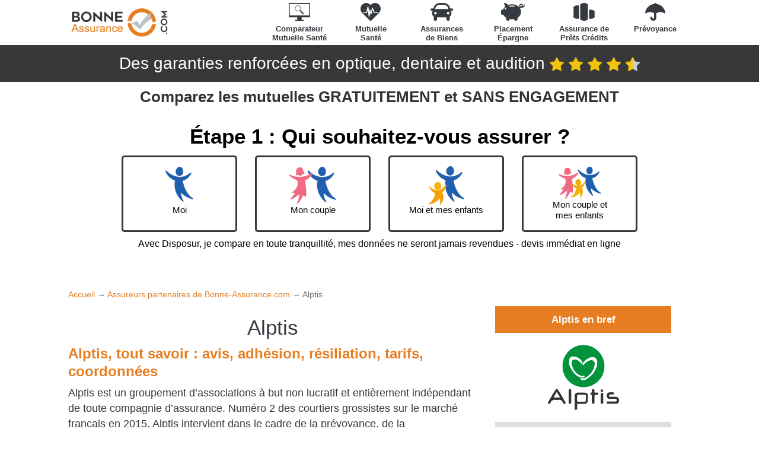

--- FILE ---
content_type: text/html; charset=utf-8
request_url: https://bonne-assurance.com/nos-partenaires-bonne-assurance/alptis/
body_size: 136165
content:
<!-- Call du top -->
<!DOCTYPE html>
<html lang="fr">
<head>
    <title>Mutuelle et prévoyance ALPTIS (tarifs, avis, contact, résiliation)</title>
    <meta charset="utf-8">
    <meta name="viewport" content="width=device-width, initial-scale=1, shrink-to-fit=no">
    <meta name="description" content="Découvrez la compagnie d&#39;assurance Alptis : contrats mutuelle, prévoyance et assurance emprunteur adaptés aux particuliers, professionnels et entreprises (avis, présentation, coordonnées, adhésion, résiliation). ">
    <meta name="msapplication-TileImage" content="/public/favicon/favicon-270x270.png" />
    <meta http-equiv="Content-Security-Policy" content="upgrade-insecure-requests">
    
    <link rel="preload" href="https://fonts.googleapis.com/css?family=Open+Sans:300italic,400italic,600italic,700italic,800italic,400,300,600,700,800&subset=latin,latin-ext&display=swap" as="style" onload="this.onload=null;this.rel='stylesheet'" />
    <link rel="icon" href="/public/favicon/favicon_gen-32x32.png" sizes="32x32" />
    <link rel="icon" href="/public/favicon/favicon_gen-192x192.png" sizes="192x192" />
    <link rel="apple-touch-icon-precomposed" href="/public/favicon/favicon_gen-180x180.png" />
    <link rel="stylesheet" href="https://use.fontawesome.com/releases/v5.5.0/css/all.css" integrity="sha384-B4dIYHKNBt8Bc12p+WXckhzcICo0wtJAoU8YZTY5qE0Id1GSseTk6S+L3BlXeVIU" crossorigin="anonymous">

    
    <!-- Google Tag Manager -->
    <script>(function(w,d,s,l,i){w[l]=w[l]||[];w[l].push({'gtm.start':
                new Date().getTime(),event:'gtm.js'});var f=d.getElementsByTagName(s)[0],
            j=d.createElement(s),dl=l!='dataLayer'?'&l='+l:'';j.async=true;j.src=
            'https://www.googletagmanager.com/gtm.js?id='+i+dl;f.parentNode.insertBefore(j,f);
        })(window,document,'script','dataLayer','GTM-MSDQBXB');</script>
    <!-- End Google Tag Manager -->
    

    <style>
        @charset "UTF-8";
@import "/public/font/font.css";
:root {
  --blue: #001C3E;
  --marine: #32485f;
  --indigo: #6610f2;
  --purple: #9B59B6;
  --pink: #e83e8c;
  --red: #E74B3C;
  --orange: #E67E21;
  --yellow: #F1C410;
  --green: #28a745;
  --teal: #2ECC71;
  --cyan: #3498da;
  --white: #fff;
  --gray: #6c757d;
  --gray-dark: #343a40;
  --primary: #E67E21;
  --secondary: #3498da;
  --success: #28a745;
  --info: #3498da;
  --warning: #F1C410;
  --danger: #E74B3C;
  --light: #f8f9fa;
  --dark: #343a40;
  --marine: #32485f;
  --white: #fff;
  --primary-gen: #E67E21;
  --primary-mutuelle: #2ECC71;
  --primary-automobile: #3498da;
  --primary-placement: #E74B3C;
  --primary-credit: #F1C410;
  --primary-prevoyance: #9B59B6;
  --breakpoint-xs: 0;
  --breakpoint-sm: 576px;
  --breakpoint-md: 768px;
  --breakpoint-lg: 992px;
  --breakpoint-xl: 1200px;
  --font-family-sans-serif: "Source Sans Pro", Arial, "Noto Sans", sans-serif;
  --font-family-monospace: SFMono-Regular, Menlo, Monaco, Consolas, "Liberation Mono", "Courier New", monospace;
}

*,
*::before,
*::after {
  box-sizing: border-box;
}

html {
  font-family: sans-serif;
  line-height: 1.15;
  -webkit-text-size-adjust: 100%;
  -webkit-tap-highlight-color: rgba(0, 0, 0, 0);
}

article, aside, figcaption, figure, footer, header, hgroup, main, nav, section {
  display: block;
}

body {
  margin: 0;
  font-family: "Source Sans Pro", Arial, "Noto Sans", sans-serif;
  font-size: 1.1rem;
  font-weight: 400;
  line-height: 1.5;
  color: #343a40;
  text-align: left;
  background-color: #fff;
}

[tabindex="-1"]:focus:not(:focus-visible) {
  outline: 0 !important;
}

hr {
  box-sizing: content-box;
  height: 0;
  overflow: visible;
}

h1, h2, h3, h4, h5, h6 {
  margin-top: 0;
  margin-bottom: 0.5rem;
}

p {
  margin-top: 0;
  margin-bottom: 1rem;
}

abbr[title],
abbr[data-original-title] {
  text-decoration: underline;
  text-decoration: underline dotted;
  cursor: help;
  border-bottom: 0;
  text-decoration-skip-ink: none;
}

address {
  margin-bottom: 1rem;
  font-style: normal;
  line-height: inherit;
}

ol,
ul,
dl {
  margin-top: 0;
  margin-bottom: 1rem;
}

ol ol,
ul ul,
ol ul,
ul ol {
  margin-bottom: 0;
}

dt {
  font-weight: 700;
}

dd {
  margin-bottom: 0.5rem;
  margin-left: 0;
}

blockquote {
  margin: 0 0 1rem;
}

b,
strong {
  font-weight: bolder;
}

small {
  font-size: 80%;
}

sub,
sup {
  position: relative;
  font-size: 75%;
  line-height: 0;
  vertical-align: baseline;
}

sub {
  bottom: -0.25em;
}

sup {
  top: -0.5em;
}

a {
  color: #E67E21;
  text-decoration: none;
  background-color: transparent;
}
a:hover {
  color: #a85913;
  text-decoration: underline;
}

a:not([href]) {
  color: inherit;
  text-decoration: none;
}
a:not([href]):hover {
  color: inherit;
  text-decoration: none;
}

pre,
code,
kbd,
samp {
  font-family: SFMono-Regular, Menlo, Monaco, Consolas, "Liberation Mono", "Courier New", monospace;
  font-size: 1em;
}

pre {
  margin-top: 0;
  margin-bottom: 1rem;
  overflow: auto;
}

figure {
  margin: 0 0 1rem;
}

img {
  vertical-align: middle;
  border-style: none;
}

svg {
  overflow: hidden;
  vertical-align: middle;
}

table {
  border-collapse: collapse;
}

caption {
  padding-top: 0.75rem;
  padding-bottom: 0.75rem;
  color: #6c757d;
  text-align: left;
  caption-side: bottom;
}

th {
  text-align: inherit;
}

label {
  display: inline-block;
  margin-bottom: 0.5rem;
}

button {
  border-radius: 0;
}

button:focus {
  outline: 1px dotted;
  outline: 5px auto -webkit-focus-ring-color;
}

input,
button,
select,
optgroup,
textarea {
  margin: 0;
  font-family: inherit;
  font-size: inherit;
  line-height: inherit;
}

button,
input {
  overflow: visible;
}

button,
select {
  text-transform: none;
}

select {
  word-wrap: normal;
}

button,
[type=button],
[type=reset],
[type=submit] {
  -webkit-appearance: button;
}

button:not(:disabled),
[type=button]:not(:disabled),
[type=reset]:not(:disabled),
[type=submit]:not(:disabled) {
  cursor: pointer;
}

button::-moz-focus-inner,
[type=button]::-moz-focus-inner,
[type=reset]::-moz-focus-inner,
[type=submit]::-moz-focus-inner {
  padding: 0;
  border-style: none;
}

input[type=radio],
input[type=checkbox] {
  box-sizing: border-box;
  padding: 0;
}

input[type=date],
input[type=time],
input[type=datetime-local],
input[type=month] {
  -webkit-appearance: listbox;
}

textarea {
  overflow: auto;
  resize: vertical;
}

fieldset {
  min-width: 0;
  padding: 0;
  margin: 0;
  border: 0;
}

legend {
  display: block;
  width: 100%;
  max-width: 100%;
  padding: 0;
  margin-bottom: 0.5rem;
  font-size: 1.5rem;
  line-height: inherit;
  color: inherit;
  white-space: normal;
}

progress {
  vertical-align: baseline;
}

[type=number]::-webkit-inner-spin-button,
[type=number]::-webkit-outer-spin-button {
  height: auto;
}

[type=search] {
  outline-offset: -2px;
  -webkit-appearance: none;
}

[type=search]::-webkit-search-decoration {
  -webkit-appearance: none;
}

::-webkit-file-upload-button {
  font: inherit;
  -webkit-appearance: button;
}

output {
  display: inline-block;
}

summary {
  display: list-item;
  cursor: pointer;
}

template {
  display: none;
}

[hidden] {
  display: none !important;
}

h1, h2, h3, h4, h5, h6,
.h1, .h2, .h3, .h4, .h5, .h6 {
  margin-bottom: 0.5rem;
  font-weight: 500;
  line-height: 1.2;
}

h1, .h1 {
  font-size: 2.2rem;
}

h2, .h2 {
  font-size: 1.815rem;
}

h3, .h3 {
  font-size: 1.65rem;
}

h4, .h4 {
  font-size: 1.485rem;
}

h5, .h5 {
  font-size: 1.265rem;
}

h6, .h6 {
  font-size: 1.1rem;
}

.lead {
  font-size: 1.375rem;
  font-weight: 300;
}

.display-1 {
  font-size: 6rem;
  font-weight: 300;
  line-height: 1.2;
}

.display-2 {
  font-size: 5.5rem;
  font-weight: 300;
  line-height: 1.2;
}

.display-3 {
  font-size: 4.5rem;
  font-weight: 300;
  line-height: 1.2;
}

.display-4 {
  font-size: 3.5rem;
  font-weight: 300;
  line-height: 1.2;
}

hr {
  margin-top: 1rem;
  margin-bottom: 1rem;
  border: 0;
  border-top: 1px solid rgba(0, 0, 0, 0.1);
}

small,
.small {
  font-size: 80%;
  font-weight: 400;
}

mark,
.mark {
  padding: 0.2em;
  background-color: #fcf8e3;
}

.list-unstyled {
  padding-left: 0;
  list-style: none;
}

.list-inline {
  padding-left: 0;
  list-style: none;
}

.list-inline-item {
  display: inline-block;
}
.list-inline-item:not(:last-child) {
  margin-right: 0.5rem;
}

.initialism {
  font-size: 90%;
  text-transform: uppercase;
}

.blockquote {
  margin-bottom: 1rem;
  font-size: 1.375rem;
}

.blockquote-footer {
  display: block;
  font-size: 80%;
  color: #6c757d;
}
.blockquote-footer::before {
  content: "— ";
}

.img-fluid {
  max-width: 100%;
  height: auto;
}

.img-thumbnail {
  padding: 0.25rem;
  background-color: #fff;
  border: 1px solid #dee2e6;
  border-radius: 0.25rem;
  max-width: 100%;
  height: auto;
}

.figure {
  display: inline-block;
}

.figure-img {
  margin-bottom: 0.5rem;
  line-height: 1;
}

.figure-caption {
  font-size: 90%;
  color: #6c757d;
}

code {
  font-size: 87.5%;
  color: #e83e8c;
  word-wrap: break-word;
}
a > code {
  color: inherit;
}

kbd {
  padding: 0.2rem 0.4rem;
  font-size: 87.5%;
  color: #fff;
  background-color: #212529;
  border-radius: 0.2rem;
}
kbd kbd {
  padding: 0;
  font-size: 100%;
  font-weight: 700;
}

pre {
  display: block;
  font-size: 87.5%;
  color: #212529;
}
pre code {
  font-size: inherit;
  color: inherit;
  word-break: normal;
}

.pre-scrollable {
  max-height: 340px;
  overflow-y: scroll;
}

.container, .navbar.fixed-top {
  width: 100%;
  padding-right: 15px;
  padding-left: 15px;
  margin-right: auto;
  margin-left: auto;
}
@media (min-width: 576px) {
  .container, .navbar.fixed-top {
    max-width: 540px;
  }
}
@media (min-width: 768px) {
  .container, .navbar.fixed-top {
    max-width: 720px;
  }
}
@media (min-width: 992px) {
  .container, .navbar.fixed-top {
    max-width: 960px;
  }
}
@media (min-width: 1200px) {
  .container, .navbar.fixed-top {
    max-width: 1080px;
  }
}

.container-fluid, .container-xl, .container-lg, .container-md, .container-sm {
  width: 100%;
  padding-right: 15px;
  padding-left: 15px;
  margin-right: auto;
  margin-left: auto;
}

@media (min-width: 576px) {
  .container-sm, .container, .navbar.fixed-top {
    max-width: 540px;
  }
}
@media (min-width: 768px) {
  .container-md, .container-sm, .container, .navbar.fixed-top {
    max-width: 720px;
  }
}
@media (min-width: 992px) {
  .container-lg, .container-md, .container-sm, .container, .navbar.fixed-top {
    max-width: 960px;
  }
}
@media (min-width: 1200px) {
  .container-xl, .container-lg, .container-md, .container-sm, .container, .navbar.fixed-top {
    max-width: 1080px;
  }
}
.row {
  display: flex;
  flex-wrap: wrap;
  margin-right: -15px;
  margin-left: -15px;
}

.no-gutters {
  margin-right: 0;
  margin-left: 0;
}
.no-gutters > .col,
.no-gutters > [class*=col-] {
  padding-right: 0;
  padding-left: 0;
}

.col-xl,
.col-xl-auto, .col-xl-12, .col-xl-11, .col-xl-10, .col-xl-9, .col-xl-8, .col-xl-7, .col-xl-6, .col-xl-5, .col-xl-4, .col-xl-3, .col-xl-2, .col-xl-1, .col-lg,
.col-lg-auto, .col-lg-12, .col-lg-11, .col-lg-10, .col-lg-9, .col-lg-8, .col-lg-7, .col-lg-6, .col-lg-5, .col-lg-4, .col-lg-3, .col-lg-2, .col-lg-1, .col-md,
.col-md-auto, .col-md-12, .col-md-11, .col-md-10, .col-md-9, .col-md-8, .col-md-7, .col-md-6, .col-md-5, .col-md-4, .col-md-3, .col-md-2, .col-md-1, .col-sm,
.col-sm-auto, .col-sm-12, .col-sm-11, .col-sm-10, .col-sm-9, .col-sm-8, .col-sm-7, .col-sm-6, .col-sm-5, .col-sm-4, .col-sm-3, .col-sm-2, .col-sm-1, .col,
.col-auto, .col-12, .col-11, .col-10, .col-9, .col-8, .col-7, .col-6, .col-5, .col-4, .col-3, .col-2, .col-1 {
  position: relative;
  width: 100%;
  padding-right: 15px;
  padding-left: 15px;
}

.col {
  flex-basis: 0;
  flex-grow: 1;
  max-width: 100%;
}

.row-cols-1 > * {
  flex: 0 0 100%;
  max-width: 100%;
}

.row-cols-2 > * {
  flex: 0 0 50%;
  max-width: 50%;
}

.row-cols-3 > * {
  flex: 0 0 33.3333333333%;
  max-width: 33.3333333333%;
}

.row-cols-4 > * {
  flex: 0 0 25%;
  max-width: 25%;
}

.row-cols-5 > * {
  flex: 0 0 20%;
  max-width: 20%;
}

.row-cols-6 > * {
  flex: 0 0 16.6666666667%;
  max-width: 16.6666666667%;
}

.col-auto {
  flex: 0 0 auto;
  width: auto;
  max-width: 100%;
}

.col-1 {
  flex: 0 0 8.3333333333%;
  max-width: 8.3333333333%;
}

.col-2 {
  flex: 0 0 16.6666666667%;
  max-width: 16.6666666667%;
}

.col-3 {
  flex: 0 0 25%;
  max-width: 25%;
}

.col-4 {
  flex: 0 0 33.3333333333%;
  max-width: 33.3333333333%;
}

.col-5 {
  flex: 0 0 41.6666666667%;
  max-width: 41.6666666667%;
}

.col-6 {
  flex: 0 0 50%;
  max-width: 50%;
}

.col-7 {
  flex: 0 0 58.3333333333%;
  max-width: 58.3333333333%;
}

.col-8 {
  flex: 0 0 66.6666666667%;
  max-width: 66.6666666667%;
}

.col-9 {
  flex: 0 0 75%;
  max-width: 75%;
}

.col-10 {
  flex: 0 0 83.3333333333%;
  max-width: 83.3333333333%;
}

.col-11 {
  flex: 0 0 91.6666666667%;
  max-width: 91.6666666667%;
}

.col-12 {
  flex: 0 0 100%;
  max-width: 100%;
}

.order-first {
  order: -1;
}

.order-last {
  order: 13;
}

.order-0 {
  order: 0;
}

.order-1 {
  order: 1;
}

.order-2 {
  order: 2;
}

.order-3 {
  order: 3;
}

.order-4 {
  order: 4;
}

.order-5 {
  order: 5;
}

.order-6 {
  order: 6;
}

.order-7 {
  order: 7;
}

.order-8 {
  order: 8;
}

.order-9 {
  order: 9;
}

.order-10 {
  order: 10;
}

.order-11 {
  order: 11;
}

.order-12 {
  order: 12;
}

.offset-1 {
  margin-left: 8.3333333333%;
}

.offset-2 {
  margin-left: 16.6666666667%;
}

.offset-3 {
  margin-left: 25%;
}

.offset-4 {
  margin-left: 33.3333333333%;
}

.offset-5 {
  margin-left: 41.6666666667%;
}

.offset-6 {
  margin-left: 50%;
}

.offset-7 {
  margin-left: 58.3333333333%;
}

.offset-8 {
  margin-left: 66.6666666667%;
}

.offset-9 {
  margin-left: 75%;
}

.offset-10 {
  margin-left: 83.3333333333%;
}

.offset-11 {
  margin-left: 91.6666666667%;
}

@media (min-width: 576px) {
  .col-sm {
    flex-basis: 0;
    flex-grow: 1;
    max-width: 100%;
  }

  .row-cols-sm-1 > * {
    flex: 0 0 100%;
    max-width: 100%;
  }

  .row-cols-sm-2 > * {
    flex: 0 0 50%;
    max-width: 50%;
  }

  .row-cols-sm-3 > * {
    flex: 0 0 33.3333333333%;
    max-width: 33.3333333333%;
  }

  .row-cols-sm-4 > * {
    flex: 0 0 25%;
    max-width: 25%;
  }

  .row-cols-sm-5 > * {
    flex: 0 0 20%;
    max-width: 20%;
  }

  .row-cols-sm-6 > * {
    flex: 0 0 16.6666666667%;
    max-width: 16.6666666667%;
  }

  .col-sm-auto {
    flex: 0 0 auto;
    width: auto;
    max-width: 100%;
  }

  .col-sm-1 {
    flex: 0 0 8.3333333333%;
    max-width: 8.3333333333%;
  }

  .col-sm-2 {
    flex: 0 0 16.6666666667%;
    max-width: 16.6666666667%;
  }

  .col-sm-3 {
    flex: 0 0 25%;
    max-width: 25%;
  }

  .col-sm-4 {
    flex: 0 0 33.3333333333%;
    max-width: 33.3333333333%;
  }

  .col-sm-5 {
    flex: 0 0 41.6666666667%;
    max-width: 41.6666666667%;
  }

  .col-sm-6 {
    flex: 0 0 50%;
    max-width: 50%;
  }

  .col-sm-7 {
    flex: 0 0 58.3333333333%;
    max-width: 58.3333333333%;
  }

  .col-sm-8 {
    flex: 0 0 66.6666666667%;
    max-width: 66.6666666667%;
  }

  .col-sm-9 {
    flex: 0 0 75%;
    max-width: 75%;
  }

  .col-sm-10 {
    flex: 0 0 83.3333333333%;
    max-width: 83.3333333333%;
  }

  .col-sm-11 {
    flex: 0 0 91.6666666667%;
    max-width: 91.6666666667%;
  }

  .col-sm-12 {
    flex: 0 0 100%;
    max-width: 100%;
  }

  .order-sm-first {
    order: -1;
  }

  .order-sm-last {
    order: 13;
  }

  .order-sm-0 {
    order: 0;
  }

  .order-sm-1 {
    order: 1;
  }

  .order-sm-2 {
    order: 2;
  }

  .order-sm-3 {
    order: 3;
  }

  .order-sm-4 {
    order: 4;
  }

  .order-sm-5 {
    order: 5;
  }

  .order-sm-6 {
    order: 6;
  }

  .order-sm-7 {
    order: 7;
  }

  .order-sm-8 {
    order: 8;
  }

  .order-sm-9 {
    order: 9;
  }

  .order-sm-10 {
    order: 10;
  }

  .order-sm-11 {
    order: 11;
  }

  .order-sm-12 {
    order: 12;
  }

  .offset-sm-0 {
    margin-left: 0;
  }

  .offset-sm-1 {
    margin-left: 8.3333333333%;
  }

  .offset-sm-2 {
    margin-left: 16.6666666667%;
  }

  .offset-sm-3 {
    margin-left: 25%;
  }

  .offset-sm-4 {
    margin-left: 33.3333333333%;
  }

  .offset-sm-5 {
    margin-left: 41.6666666667%;
  }

  .offset-sm-6 {
    margin-left: 50%;
  }

  .offset-sm-7 {
    margin-left: 58.3333333333%;
  }

  .offset-sm-8 {
    margin-left: 66.6666666667%;
  }

  .offset-sm-9 {
    margin-left: 75%;
  }

  .offset-sm-10 {
    margin-left: 83.3333333333%;
  }

  .offset-sm-11 {
    margin-left: 91.6666666667%;
  }
}
@media (min-width: 768px) {
  .col-md {
    flex-basis: 0;
    flex-grow: 1;
    max-width: 100%;
  }

  .row-cols-md-1 > * {
    flex: 0 0 100%;
    max-width: 100%;
  }

  .row-cols-md-2 > * {
    flex: 0 0 50%;
    max-width: 50%;
  }

  .row-cols-md-3 > * {
    flex: 0 0 33.3333333333%;
    max-width: 33.3333333333%;
  }

  .row-cols-md-4 > * {
    flex: 0 0 25%;
    max-width: 25%;
  }

  .row-cols-md-5 > * {
    flex: 0 0 20%;
    max-width: 20%;
  }

  .row-cols-md-6 > * {
    flex: 0 0 16.6666666667%;
    max-width: 16.6666666667%;
  }

  .col-md-auto {
    flex: 0 0 auto;
    width: auto;
    max-width: 100%;
  }

  .col-md-1 {
    flex: 0 0 8.3333333333%;
    max-width: 8.3333333333%;
  }

  .col-md-2 {
    flex: 0 0 16.6666666667%;
    max-width: 16.6666666667%;
  }

  .col-md-3 {
    flex: 0 0 25%;
    max-width: 25%;
  }

  .col-md-4 {
    flex: 0 0 33.3333333333%;
    max-width: 33.3333333333%;
  }

  .col-md-5 {
    flex: 0 0 41.6666666667%;
    max-width: 41.6666666667%;
  }

  .col-md-6 {
    flex: 0 0 50%;
    max-width: 50%;
  }

  .col-md-7 {
    flex: 0 0 58.3333333333%;
    max-width: 58.3333333333%;
  }

  .col-md-8 {
    flex: 0 0 66.6666666667%;
    max-width: 66.6666666667%;
  }

  .col-md-9 {
    flex: 0 0 75%;
    max-width: 75%;
  }

  .col-md-10 {
    flex: 0 0 83.3333333333%;
    max-width: 83.3333333333%;
  }

  .col-md-11 {
    flex: 0 0 91.6666666667%;
    max-width: 91.6666666667%;
  }

  .col-md-12 {
    flex: 0 0 100%;
    max-width: 100%;
  }

  .order-md-first {
    order: -1;
  }

  .order-md-last {
    order: 13;
  }

  .order-md-0 {
    order: 0;
  }

  .order-md-1 {
    order: 1;
  }

  .order-md-2 {
    order: 2;
  }

  .order-md-3 {
    order: 3;
  }

  .order-md-4 {
    order: 4;
  }

  .order-md-5 {
    order: 5;
  }

  .order-md-6 {
    order: 6;
  }

  .order-md-7 {
    order: 7;
  }

  .order-md-8 {
    order: 8;
  }

  .order-md-9 {
    order: 9;
  }

  .order-md-10 {
    order: 10;
  }

  .order-md-11 {
    order: 11;
  }

  .order-md-12 {
    order: 12;
  }

  .offset-md-0 {
    margin-left: 0;
  }

  .offset-md-1 {
    margin-left: 8.3333333333%;
  }

  .offset-md-2 {
    margin-left: 16.6666666667%;
  }

  .offset-md-3 {
    margin-left: 25%;
  }

  .offset-md-4 {
    margin-left: 33.3333333333%;
  }

  .offset-md-5 {
    margin-left: 41.6666666667%;
  }

  .offset-md-6 {
    margin-left: 50%;
  }

  .offset-md-7 {
    margin-left: 58.3333333333%;
  }

  .offset-md-8 {
    margin-left: 66.6666666667%;
  }

  .offset-md-9 {
    margin-left: 75%;
  }

  .offset-md-10 {
    margin-left: 83.3333333333%;
  }

  .offset-md-11 {
    margin-left: 91.6666666667%;
  }
}
@media (min-width: 992px) {
  .col-lg {
    flex-basis: 0;
    flex-grow: 1;
    max-width: 100%;
  }

  .row-cols-lg-1 > * {
    flex: 0 0 100%;
    max-width: 100%;
  }

  .row-cols-lg-2 > * {
    flex: 0 0 50%;
    max-width: 50%;
  }

  .row-cols-lg-3 > * {
    flex: 0 0 33.3333333333%;
    max-width: 33.3333333333%;
  }

  .row-cols-lg-4 > * {
    flex: 0 0 25%;
    max-width: 25%;
  }

  .row-cols-lg-5 > * {
    flex: 0 0 20%;
    max-width: 20%;
  }

  .row-cols-lg-6 > * {
    flex: 0 0 16.6666666667%;
    max-width: 16.6666666667%;
  }

  .col-lg-auto {
    flex: 0 0 auto;
    width: auto;
    max-width: 100%;
  }

  .col-lg-1 {
    flex: 0 0 8.3333333333%;
    max-width: 8.3333333333%;
  }

  .col-lg-2 {
    flex: 0 0 16.6666666667%;
    max-width: 16.6666666667%;
  }

  .col-lg-3 {
    flex: 0 0 25%;
    max-width: 25%;
  }

  .col-lg-4 {
    flex: 0 0 33.3333333333%;
    max-width: 33.3333333333%;
  }

  .col-lg-5 {
    flex: 0 0 41.6666666667%;
    max-width: 41.6666666667%;
  }

  .col-lg-6 {
    flex: 0 0 50%;
    max-width: 50%;
  }

  .col-lg-7 {
    flex: 0 0 58.3333333333%;
    max-width: 58.3333333333%;
  }

  .col-lg-8 {
    flex: 0 0 66.6666666667%;
    max-width: 66.6666666667%;
  }

  .col-lg-9 {
    flex: 0 0 75%;
    max-width: 75%;
  }

  .col-lg-10 {
    flex: 0 0 83.3333333333%;
    max-width: 83.3333333333%;
  }

  .col-lg-11 {
    flex: 0 0 91.6666666667%;
    max-width: 91.6666666667%;
  }

  .col-lg-12 {
    flex: 0 0 100%;
    max-width: 100%;
  }

  .order-lg-first {
    order: -1;
  }

  .order-lg-last {
    order: 13;
  }

  .order-lg-0 {
    order: 0;
  }

  .order-lg-1 {
    order: 1;
  }

  .order-lg-2 {
    order: 2;
  }

  .order-lg-3 {
    order: 3;
  }

  .order-lg-4 {
    order: 4;
  }

  .order-lg-5 {
    order: 5;
  }

  .order-lg-6 {
    order: 6;
  }

  .order-lg-7 {
    order: 7;
  }

  .order-lg-8 {
    order: 8;
  }

  .order-lg-9 {
    order: 9;
  }

  .order-lg-10 {
    order: 10;
  }

  .order-lg-11 {
    order: 11;
  }

  .order-lg-12 {
    order: 12;
  }

  .offset-lg-0 {
    margin-left: 0;
  }

  .offset-lg-1 {
    margin-left: 8.3333333333%;
  }

  .offset-lg-2 {
    margin-left: 16.6666666667%;
  }

  .offset-lg-3 {
    margin-left: 25%;
  }

  .offset-lg-4 {
    margin-left: 33.3333333333%;
  }

  .offset-lg-5 {
    margin-left: 41.6666666667%;
  }

  .offset-lg-6 {
    margin-left: 50%;
  }

  .offset-lg-7 {
    margin-left: 58.3333333333%;
  }

  .offset-lg-8 {
    margin-left: 66.6666666667%;
  }

  .offset-lg-9 {
    margin-left: 75%;
  }

  .offset-lg-10 {
    margin-left: 83.3333333333%;
  }

  .offset-lg-11 {
    margin-left: 91.6666666667%;
  }
}
@media (min-width: 1200px) {
  .col-xl {
    flex-basis: 0;
    flex-grow: 1;
    max-width: 100%;
  }

  .row-cols-xl-1 > * {
    flex: 0 0 100%;
    max-width: 100%;
  }

  .row-cols-xl-2 > * {
    flex: 0 0 50%;
    max-width: 50%;
  }

  .row-cols-xl-3 > * {
    flex: 0 0 33.3333333333%;
    max-width: 33.3333333333%;
  }

  .row-cols-xl-4 > * {
    flex: 0 0 25%;
    max-width: 25%;
  }

  .row-cols-xl-5 > * {
    flex: 0 0 20%;
    max-width: 20%;
  }

  .row-cols-xl-6 > * {
    flex: 0 0 16.6666666667%;
    max-width: 16.6666666667%;
  }

  .col-xl-auto {
    flex: 0 0 auto;
    width: auto;
    max-width: 100%;
  }

  .col-xl-1 {
    flex: 0 0 8.3333333333%;
    max-width: 8.3333333333%;
  }

  .col-xl-2 {
    flex: 0 0 16.6666666667%;
    max-width: 16.6666666667%;
  }

  .col-xl-3 {
    flex: 0 0 25%;
    max-width: 25%;
  }

  .col-xl-4 {
    flex: 0 0 33.3333333333%;
    max-width: 33.3333333333%;
  }

  .col-xl-5 {
    flex: 0 0 41.6666666667%;
    max-width: 41.6666666667%;
  }

  .col-xl-6 {
    flex: 0 0 50%;
    max-width: 50%;
  }

  .col-xl-7 {
    flex: 0 0 58.3333333333%;
    max-width: 58.3333333333%;
  }

  .col-xl-8 {
    flex: 0 0 66.6666666667%;
    max-width: 66.6666666667%;
  }

  .col-xl-9 {
    flex: 0 0 75%;
    max-width: 75%;
  }

  .col-xl-10 {
    flex: 0 0 83.3333333333%;
    max-width: 83.3333333333%;
  }

  .col-xl-11 {
    flex: 0 0 91.6666666667%;
    max-width: 91.6666666667%;
  }

  .col-xl-12 {
    flex: 0 0 100%;
    max-width: 100%;
  }

  .order-xl-first {
    order: -1;
  }

  .order-xl-last {
    order: 13;
  }

  .order-xl-0 {
    order: 0;
  }

  .order-xl-1 {
    order: 1;
  }

  .order-xl-2 {
    order: 2;
  }

  .order-xl-3 {
    order: 3;
  }

  .order-xl-4 {
    order: 4;
  }

  .order-xl-5 {
    order: 5;
  }

  .order-xl-6 {
    order: 6;
  }

  .order-xl-7 {
    order: 7;
  }

  .order-xl-8 {
    order: 8;
  }

  .order-xl-9 {
    order: 9;
  }

  .order-xl-10 {
    order: 10;
  }

  .order-xl-11 {
    order: 11;
  }

  .order-xl-12 {
    order: 12;
  }

  .offset-xl-0 {
    margin-left: 0;
  }

  .offset-xl-1 {
    margin-left: 8.3333333333%;
  }

  .offset-xl-2 {
    margin-left: 16.6666666667%;
  }

  .offset-xl-3 {
    margin-left: 25%;
  }

  .offset-xl-4 {
    margin-left: 33.3333333333%;
  }

  .offset-xl-5 {
    margin-left: 41.6666666667%;
  }

  .offset-xl-6 {
    margin-left: 50%;
  }

  .offset-xl-7 {
    margin-left: 58.3333333333%;
  }

  .offset-xl-8 {
    margin-left: 66.6666666667%;
  }

  .offset-xl-9 {
    margin-left: 75%;
  }

  .offset-xl-10 {
    margin-left: 83.3333333333%;
  }

  .offset-xl-11 {
    margin-left: 91.6666666667%;
  }
}
.table {
  width: 100%;
  margin-bottom: 1rem;
  color: #343a40;
}
.table th,
.table td {
  padding: 0.75rem;
  vertical-align: top;
  border-top: 1px solid #dee2e6;
}
.table thead th {
  vertical-align: bottom;
  border-bottom: 2px solid #dee2e6;
}
.table tbody + tbody {
  border-top: 2px solid #dee2e6;
}

.table-sm th,
.table-sm td {
  padding: 0.3rem;
}

.table-bordered {
  border: 1px solid #dee2e6;
}
.table-bordered th,
.table-bordered td {
  border: 1px solid #dee2e6;
}
.table-bordered thead th,
.table-bordered thead td {
  border-bottom-width: 2px;
}

.table-borderless th,
.table-borderless td,
.table-borderless thead th,
.table-borderless tbody + tbody {
  border: 0;
}

.table-striped tbody tr:nth-of-type(odd) {
  background-color: rgba(0, 0, 0, 0.05);
}

.table-hover tbody tr:hover {
  color: #343a40;
  background-color: rgba(0, 0, 0, 0.075);
}

.table-primary,
.table-primary > th,
.table-primary > td {
  background-color: #f8dbc1;
}
.table-primary th,
.table-primary td,
.table-primary thead th,
.table-primary tbody + tbody {
  border-color: #f2bc8c;
}

.table-hover .table-primary:hover {
  background-color: #f5ceaa;
}
.table-hover .table-primary:hover > td,
.table-hover .table-primary:hover > th {
  background-color: #f5ceaa;
}

.table-secondary,
.table-secondary > th,
.table-secondary > td {
  background-color: #c6e2f5;
}
.table-secondary th,
.table-secondary td,
.table-secondary thead th,
.table-secondary tbody + tbody {
  border-color: #95c9ec;
}

.table-hover .table-secondary:hover {
  background-color: #b0d7f1;
}
.table-hover .table-secondary:hover > td,
.table-hover .table-secondary:hover > th {
  background-color: #b0d7f1;
}

.table-success,
.table-success > th,
.table-success > td {
  background-color: #c3e6cb;
}
.table-success th,
.table-success td,
.table-success thead th,
.table-success tbody + tbody {
  border-color: #8fd19e;
}

.table-hover .table-success:hover {
  background-color: #b1dfbb;
}
.table-hover .table-success:hover > td,
.table-hover .table-success:hover > th {
  background-color: #b1dfbb;
}

.table-info,
.table-info > th,
.table-info > td {
  background-color: #c6e2f5;
}
.table-info th,
.table-info td,
.table-info thead th,
.table-info tbody + tbody {
  border-color: #95c9ec;
}

.table-hover .table-info:hover {
  background-color: #b0d7f1;
}
.table-hover .table-info:hover > td,
.table-hover .table-info:hover > th {
  background-color: #b0d7f1;
}

.table-warning,
.table-warning > th,
.table-warning > td {
  background-color: #fbeebc;
}
.table-warning th,
.table-warning td,
.table-warning thead th,
.table-warning tbody + tbody {
  border-color: #f8e083;
}

.table-hover .table-warning:hover {
  background-color: #fae8a4;
}
.table-hover .table-warning:hover > td,
.table-hover .table-warning:hover > th {
  background-color: #fae8a4;
}

.table-danger,
.table-danger > th,
.table-danger > td {
  background-color: #f8cdc8;
}
.table-danger th,
.table-danger td,
.table-danger thead th,
.table-danger tbody + tbody {
  border-color: #f3a19a;
}

.table-hover .table-danger:hover {
  background-color: #f5b8b1;
}
.table-hover .table-danger:hover > td,
.table-hover .table-danger:hover > th {
  background-color: #f5b8b1;
}

.table-light,
.table-light > th,
.table-light > td {
  background-color: #fdfdfe;
}
.table-light th,
.table-light td,
.table-light thead th,
.table-light tbody + tbody {
  border-color: #fbfcfc;
}

.table-hover .table-light:hover {
  background-color: #ececf6;
}
.table-hover .table-light:hover > td,
.table-hover .table-light:hover > th {
  background-color: #ececf6;
}

.table-dark,
.table-dark > th,
.table-dark > td {
  background-color: #c6c8ca;
}
.table-dark th,
.table-dark td,
.table-dark thead th,
.table-dark tbody + tbody {
  border-color: #95999c;
}

.table-hover .table-dark:hover {
  background-color: #b9bbbe;
}
.table-hover .table-dark:hover > td,
.table-hover .table-dark:hover > th {
  background-color: #b9bbbe;
}

.table-marine,
.table-marine > th,
.table-marine > td {
  background-color: #c6ccd2;
}
.table-marine th,
.table-marine td,
.table-marine thead th,
.table-marine tbody + tbody {
  border-color: #94a0ac;
}

.table-hover .table-marine:hover {
  background-color: #b8bfc7;
}
.table-hover .table-marine:hover > td,
.table-hover .table-marine:hover > th {
  background-color: #b8bfc7;
}

.table-white,
.table-white > th,
.table-white > td {
  background-color: white;
}
.table-white th,
.table-white td,
.table-white thead th,
.table-white tbody + tbody {
  border-color: white;
}

.table-hover .table-white:hover {
  background-color: #f2f2f2;
}
.table-hover .table-white:hover > td,
.table-hover .table-white:hover > th {
  background-color: #f2f2f2;
}

.table-primary-gen,
.table-primary-gen > th,
.table-primary-gen > td {
  background-color: #f8dbc1;
}
.table-primary-gen th,
.table-primary-gen td,
.table-primary-gen thead th,
.table-primary-gen tbody + tbody {
  border-color: #f2bc8c;
}

.table-hover .table-primary-gen:hover {
  background-color: #f5ceaa;
}
.table-hover .table-primary-gen:hover > td,
.table-hover .table-primary-gen:hover > th {
  background-color: #f5ceaa;
}

.table-primary-mutuelle,
.table-primary-mutuelle > th,
.table-primary-mutuelle > td {
  background-color: #c4f1d7;
}
.table-primary-mutuelle th,
.table-primary-mutuelle td,
.table-primary-mutuelle thead th,
.table-primary-mutuelle tbody + tbody {
  border-color: #92e4b5;
}

.table-hover .table-primary-mutuelle:hover {
  background-color: #afecc9;
}
.table-hover .table-primary-mutuelle:hover > td,
.table-hover .table-primary-mutuelle:hover > th {
  background-color: #afecc9;
}

.table-primary-automobile,
.table-primary-automobile > th,
.table-primary-automobile > td {
  background-color: #c6e2f5;
}
.table-primary-automobile th,
.table-primary-automobile td,
.table-primary-automobile thead th,
.table-primary-automobile tbody + tbody {
  border-color: #95c9ec;
}

.table-hover .table-primary-automobile:hover {
  background-color: #b0d7f1;
}
.table-hover .table-primary-automobile:hover > td,
.table-hover .table-primary-automobile:hover > th {
  background-color: #b0d7f1;
}

.table-primary-placement,
.table-primary-placement > th,
.table-primary-placement > td {
  background-color: #f8cdc8;
}
.table-primary-placement th,
.table-primary-placement td,
.table-primary-placement thead th,
.table-primary-placement tbody + tbody {
  border-color: #f3a19a;
}

.table-hover .table-primary-placement:hover {
  background-color: #f5b8b1;
}
.table-hover .table-primary-placement:hover > td,
.table-hover .table-primary-placement:hover > th {
  background-color: #f5b8b1;
}

.table-primary-credit,
.table-primary-credit > th,
.table-primary-credit > td {
  background-color: #fbeebc;
}
.table-primary-credit th,
.table-primary-credit td,
.table-primary-credit thead th,
.table-primary-credit tbody + tbody {
  border-color: #f8e083;
}

.table-hover .table-primary-credit:hover {
  background-color: #fae8a4;
}
.table-hover .table-primary-credit:hover > td,
.table-hover .table-primary-credit:hover > th {
  background-color: #fae8a4;
}

.table-primary-prevoyance,
.table-primary-prevoyance > th,
.table-primary-prevoyance > td {
  background-color: #e3d1eb;
}
.table-primary-prevoyance th,
.table-primary-prevoyance td,
.table-primary-prevoyance thead th,
.table-primary-prevoyance tbody + tbody {
  border-color: #cba9d9;
}

.table-hover .table-primary-prevoyance:hover {
  background-color: #d8bfe3;
}
.table-hover .table-primary-prevoyance:hover > td,
.table-hover .table-primary-prevoyance:hover > th {
  background-color: #d8bfe3;
}

.table-active,
.table-active > th,
.table-active > td {
  background-color: rgba(0, 0, 0, 0.075);
}

.table-hover .table-active:hover {
  background-color: rgba(0, 0, 0, 0.075);
}
.table-hover .table-active:hover > td,
.table-hover .table-active:hover > th {
  background-color: rgba(0, 0, 0, 0.075);
}

.table .thead-dark th {
  color: #fff;
  background-color: #343a40;
  border-color: #454d55;
}
.table .thead-light th {
  color: #495057;
  background-color: #e9ecef;
  border-color: #dee2e6;
}

.table-dark {
  color: #fff;
  background-color: #343a40;
}
.table-dark th,
.table-dark td,
.table-dark thead th {
  border-color: #454d55;
}
.table-dark.table-bordered {
  border: 0;
}
.table-dark.table-striped tbody tr:nth-of-type(odd) {
  background-color: rgba(255, 255, 255, 0.05);
}
.table-dark.table-hover tbody tr:hover {
  color: #fff;
  background-color: rgba(255, 255, 255, 0.075);
}

@media (max-width: 575.98px) {
  .table-responsive-sm {
    display: block;
    width: 100%;
    overflow-x: auto;
    -webkit-overflow-scrolling: touch;
  }
  .table-responsive-sm > .table-bordered {
    border: 0;
  }
}
@media (max-width: 767.98px) {
  .table-responsive-md {
    display: block;
    width: 100%;
    overflow-x: auto;
    -webkit-overflow-scrolling: touch;
  }
  .table-responsive-md > .table-bordered {
    border: 0;
  }
}
@media (max-width: 991.98px) {
  .table-responsive-lg {
    display: block;
    width: 100%;
    overflow-x: auto;
    -webkit-overflow-scrolling: touch;
  }
  .table-responsive-lg > .table-bordered {
    border: 0;
  }
}
@media (max-width: 1199.98px) {
  .table-responsive-xl {
    display: block;
    width: 100%;
    overflow-x: auto;
    -webkit-overflow-scrolling: touch;
  }
  .table-responsive-xl > .table-bordered {
    border: 0;
  }
}
.table-responsive {
  display: block;
  width: 100%;
  overflow-x: auto;
  -webkit-overflow-scrolling: touch;
}
.table-responsive > .table-bordered {
  border: 0;
}

.form-control {
  display: block;
  width: 100%;
  height: calc(1.5em + 0.75rem + 2px);
  padding: 0.375rem 0.75rem;
  font-size: 1.1rem;
  font-weight: 400;
  line-height: 1.5;
  color: #495057;
  background-color: #fff;
  background-clip: padding-box;
  border: 1px solid #ced4da;
  border-radius: 0.25rem;
  transition: border-color 0.15s ease-in-out, box-shadow 0.15s ease-in-out;
}
@media (prefers-reduced-motion: reduce) {
  .form-control {
    transition: none;
  }
}
.form-control::-ms-expand {
  background-color: transparent;
  border: 0;
}
.form-control:-moz-focusring {
  color: transparent;
  text-shadow: 0 0 0 #495057;
}
.form-control:focus {
  color: #495057;
  background-color: #fff;
  border-color: #f3c194;
  outline: 0;
  box-shadow: 0 0 0 0.2rem rgba(230, 126, 33, 0.25);
}
.form-control::placeholder {
  color: #6c757d;
  opacity: 1;
}
.form-control:disabled, .form-control[readonly] {
  background-color: #e9ecef;
  opacity: 1;
}

select.form-control:focus::-ms-value {
  color: #495057;
  background-color: #fff;
}

.form-control-file,
.form-control-range {
  display: block;
  width: 100%;
}

.col-form-label {
  padding-top: calc(0.375rem + 1px);
  padding-bottom: calc(0.375rem + 1px);
  margin-bottom: 0;
  font-size: inherit;
  line-height: 1.5;
}

.col-form-label-lg {
  padding-top: calc(0.5rem + 1px);
  padding-bottom: calc(0.5rem + 1px);
  font-size: 1.375rem;
  line-height: 1.5;
}

.col-form-label-sm {
  padding-top: calc(0.25rem + 1px);
  padding-bottom: calc(0.25rem + 1px);
  font-size: 0.9625rem;
  line-height: 1.5;
}

.form-control-plaintext {
  display: block;
  width: 100%;
  padding: 0.375rem 0;
  margin-bottom: 0;
  font-size: 1.1rem;
  line-height: 1.5;
  color: #343a40;
  background-color: transparent;
  border: solid transparent;
  border-width: 1px 0;
}
.form-control-plaintext.form-control-sm, .form-control-plaintext.form-control-lg {
  padding-right: 0;
  padding-left: 0;
}

.form-control-sm {
  height: calc(1.5em + 0.5rem + 2px);
  padding: 0.25rem 0.5rem;
  font-size: 0.9625rem;
  line-height: 1.5;
  border-radius: 0.2rem;
}

.form-control-lg {
  height: calc(1.5em + 1rem + 2px);
  padding: 0.5rem 1rem;
  font-size: 1.375rem;
  line-height: 1.5;
  border-radius: 0.3rem;
}

select.form-control[size], select.form-control[multiple] {
  height: auto;
}

textarea.form-control {
  height: auto;
}

.form-group {
  margin-bottom: 1rem;
}

.form-text {
  display: block;
  margin-top: 0.25rem;
}

.form-row {
  display: flex;
  flex-wrap: wrap;
  margin-right: -5px;
  margin-left: -5px;
}
.form-row > .col,
.form-row > [class*=col-] {
  padding-right: 5px;
  padding-left: 5px;
}

.form-check {
  position: relative;
  display: block;
  padding-left: 1.25rem;
}

.form-check-input {
  position: absolute;
  margin-top: 0.3rem;
  margin-left: -1.25rem;
}
.form-check-input[disabled] ~ .form-check-label, .form-check-input:disabled ~ .form-check-label {
  color: #6c757d;
}

.form-check-label {
  margin-bottom: 0;
}

.form-check-inline {
  display: inline-flex;
  align-items: center;
  padding-left: 0;
  margin-right: 0.75rem;
}
.form-check-inline .form-check-input {
  position: static;
  margin-top: 0;
  margin-right: 0.3125rem;
  margin-left: 0;
}

.valid-feedback {
  display: none;
  width: 100%;
  margin-top: 0.25rem;
  font-size: 80%;
  color: #28a745;
}

.valid-tooltip {
  position: absolute;
  top: 100%;
  z-index: 5;
  display: none;
  max-width: 100%;
  padding: 0.25rem 0.5rem;
  margin-top: 0.1rem;
  font-size: 0.9625rem;
  line-height: 1.5;
  color: #fff;
  background-color: #28a745;
  border-radius: 0.25rem;
}

.was-validated :valid ~ .valid-feedback,
.was-validated :valid ~ .valid-tooltip,
.is-valid ~ .valid-feedback,
.is-valid ~ .valid-tooltip {
  display: block;
}

.was-validated .form-control:valid, .form-control.is-valid {
  border-color: #28a745;
  padding-right: calc(1.5em + 0.75rem);
  background-image: url("data:image/svg+xml,%3csvg xmlns='http://www.w3.org/2000/svg' width='8' height='8' viewBox='0 0 8 8'%3e%3cpath fill='%2328a745' d='M2.3 6.73L.6 4.53c-.4-1.04.46-1.4 1.1-.8l1.1 1.4 3.4-3.8c.6-.63 1.6-.27 1.2.7l-4 4.6c-.43.5-.8.4-1.1.1z'/%3e%3c/svg%3e");
  background-repeat: no-repeat;
  background-position: right calc(0.375em + 0.1875rem) center;
  background-size: calc(0.75em + 0.375rem) calc(0.75em + 0.375rem);
}
.was-validated .form-control:valid:focus, .form-control.is-valid:focus {
  border-color: #28a745;
  box-shadow: 0 0 0 0.2rem rgba(40, 167, 69, 0.25);
}

.was-validated textarea.form-control:valid, textarea.form-control.is-valid {
  padding-right: calc(1.5em + 0.75rem);
  background-position: top calc(0.375em + 0.1875rem) right calc(0.375em + 0.1875rem);
}

.was-validated .custom-select:valid, .custom-select.is-valid {
  border-color: #28a745;
  padding-right: calc(0.75em + 2.3125rem);
  background: url("data:image/svg+xml,%3csvg xmlns='http://www.w3.org/2000/svg' width='4' height='5' viewBox='0 0 4 5'%3e%3cpath fill='%23343a40' d='M2 0L0 2h4zm0 5L0 3h4z'/%3e%3c/svg%3e") no-repeat right 0.75rem center/8px 10px, url("data:image/svg+xml,%3csvg xmlns='http://www.w3.org/2000/svg' width='8' height='8' viewBox='0 0 8 8'%3e%3cpath fill='%2328a745' d='M2.3 6.73L.6 4.53c-.4-1.04.46-1.4 1.1-.8l1.1 1.4 3.4-3.8c.6-.63 1.6-.27 1.2.7l-4 4.6c-.43.5-.8.4-1.1.1z'/%3e%3c/svg%3e") #fff no-repeat center right 1.75rem/calc(0.75em + 0.375rem) calc(0.75em + 0.375rem);
}
.was-validated .custom-select:valid:focus, .custom-select.is-valid:focus {
  border-color: #28a745;
  box-shadow: 0 0 0 0.2rem rgba(40, 167, 69, 0.25);
}

.was-validated .form-check-input:valid ~ .form-check-label, .form-check-input.is-valid ~ .form-check-label {
  color: #28a745;
}
.was-validated .form-check-input:valid ~ .valid-feedback,
.was-validated .form-check-input:valid ~ .valid-tooltip, .form-check-input.is-valid ~ .valid-feedback,
.form-check-input.is-valid ~ .valid-tooltip {
  display: block;
}

.was-validated .custom-control-input:valid ~ .custom-control-label, .custom-control-input.is-valid ~ .custom-control-label {
  color: #28a745;
}
.was-validated .custom-control-input:valid ~ .custom-control-label::before, .custom-control-input.is-valid ~ .custom-control-label::before {
  border-color: #28a745;
}
.was-validated .custom-control-input:valid:checked ~ .custom-control-label::before, .custom-control-input.is-valid:checked ~ .custom-control-label::before {
  border-color: #34ce57;
  background-color: #34ce57;
}
.was-validated .custom-control-input:valid:focus ~ .custom-control-label::before, .custom-control-input.is-valid:focus ~ .custom-control-label::before {
  box-shadow: 0 0 0 0.2rem rgba(40, 167, 69, 0.25);
}
.was-validated .custom-control-input:valid:focus:not(:checked) ~ .custom-control-label::before, .custom-control-input.is-valid:focus:not(:checked) ~ .custom-control-label::before {
  border-color: #28a745;
}

.was-validated .custom-file-input:valid ~ .custom-file-label, .custom-file-input.is-valid ~ .custom-file-label {
  border-color: #28a745;
}
.was-validated .custom-file-input:valid:focus ~ .custom-file-label, .custom-file-input.is-valid:focus ~ .custom-file-label {
  border-color: #28a745;
  box-shadow: 0 0 0 0.2rem rgba(40, 167, 69, 0.25);
}

.invalid-feedback {
  display: none;
  width: 100%;
  margin-top: 0.25rem;
  font-size: 80%;
  color: #E74B3C;
}

.invalid-tooltip {
  position: absolute;
  top: 100%;
  z-index: 5;
  display: none;
  max-width: 100%;
  padding: 0.25rem 0.5rem;
  margin-top: 0.1rem;
  font-size: 0.9625rem;
  line-height: 1.5;
  color: #fff;
  background-color: #e74b3c;
  border-radius: 0.25rem;
}

.was-validated :invalid ~ .invalid-feedback,
.was-validated :invalid ~ .invalid-tooltip,
.is-invalid ~ .invalid-feedback,
.is-invalid ~ .invalid-tooltip {
  display: block;
}

.was-validated .form-control:invalid, .form-control.is-invalid {
  border-color: #E74B3C;
  padding-right: calc(1.5em + 0.75rem);
  background-image: url("data:image/svg+xml,%3csvg xmlns='http://www.w3.org/2000/svg' width='12' height='12' fill='none' stroke='%23E74B3C' viewBox='0 0 12 12'%3e%3ccircle cx='6' cy='6' r='4.5'/%3e%3cpath stroke-linejoin='round' d='M5.8 3.6h.4L6 6.5z'/%3e%3ccircle cx='6' cy='8.2' r='.6' fill='%23E74B3C' stroke='none'/%3e%3c/svg%3e");
  background-repeat: no-repeat;
  background-position: right calc(0.375em + 0.1875rem) center;
  background-size: calc(0.75em + 0.375rem) calc(0.75em + 0.375rem);
}
.was-validated .form-control:invalid:focus, .form-control.is-invalid:focus {
  border-color: #E74B3C;
  box-shadow: 0 0 0 0.2rem rgba(231, 75, 60, 0.25);
}

.was-validated textarea.form-control:invalid, textarea.form-control.is-invalid {
  padding-right: calc(1.5em + 0.75rem);
  background-position: top calc(0.375em + 0.1875rem) right calc(0.375em + 0.1875rem);
}

.was-validated .custom-select:invalid, .custom-select.is-invalid {
  border-color: #E74B3C;
  padding-right: calc(0.75em + 2.3125rem);
  background: url("data:image/svg+xml,%3csvg xmlns='http://www.w3.org/2000/svg' width='4' height='5' viewBox='0 0 4 5'%3e%3cpath fill='%23343a40' d='M2 0L0 2h4zm0 5L0 3h4z'/%3e%3c/svg%3e") no-repeat right 0.75rem center/8px 10px, url("data:image/svg+xml,%3csvg xmlns='http://www.w3.org/2000/svg' width='12' height='12' fill='none' stroke='%23E74B3C' viewBox='0 0 12 12'%3e%3ccircle cx='6' cy='6' r='4.5'/%3e%3cpath stroke-linejoin='round' d='M5.8 3.6h.4L6 6.5z'/%3e%3ccircle cx='6' cy='8.2' r='.6' fill='%23E74B3C' stroke='none'/%3e%3c/svg%3e") #fff no-repeat center right 1.75rem/calc(0.75em + 0.375rem) calc(0.75em + 0.375rem);
}
.was-validated .custom-select:invalid:focus, .custom-select.is-invalid:focus {
  border-color: #E74B3C;
  box-shadow: 0 0 0 0.2rem rgba(231, 75, 60, 0.25);
}

.was-validated .form-check-input:invalid ~ .form-check-label, .form-check-input.is-invalid ~ .form-check-label {
  color: #E74B3C;
}
.was-validated .form-check-input:invalid ~ .invalid-feedback,
.was-validated .form-check-input:invalid ~ .invalid-tooltip, .form-check-input.is-invalid ~ .invalid-feedback,
.form-check-input.is-invalid ~ .invalid-tooltip {
  display: block;
}

.was-validated .custom-control-input:invalid ~ .custom-control-label, .custom-control-input.is-invalid ~ .custom-control-label {
  color: #E74B3C;
}
.was-validated .custom-control-input:invalid ~ .custom-control-label::before, .custom-control-input.is-invalid ~ .custom-control-label::before {
  border-color: #E74B3C;
}
.was-validated .custom-control-input:invalid:checked ~ .custom-control-label::before, .custom-control-input.is-invalid:checked ~ .custom-control-label::before {
  border-color: #ed7569;
  background-color: #ed7569;
}
.was-validated .custom-control-input:invalid:focus ~ .custom-control-label::before, .custom-control-input.is-invalid:focus ~ .custom-control-label::before {
  box-shadow: 0 0 0 0.2rem rgba(231, 75, 60, 0.25);
}
.was-validated .custom-control-input:invalid:focus:not(:checked) ~ .custom-control-label::before, .custom-control-input.is-invalid:focus:not(:checked) ~ .custom-control-label::before {
  border-color: #E74B3C;
}

.was-validated .custom-file-input:invalid ~ .custom-file-label, .custom-file-input.is-invalid ~ .custom-file-label {
  border-color: #E74B3C;
}
.was-validated .custom-file-input:invalid:focus ~ .custom-file-label, .custom-file-input.is-invalid:focus ~ .custom-file-label {
  border-color: #E74B3C;
  box-shadow: 0 0 0 0.2rem rgba(231, 75, 60, 0.25);
}

.form-inline {
  display: flex;
  flex-flow: row wrap;
  align-items: center;
}
.form-inline .form-check {
  width: 100%;
}
@media (min-width: 576px) {
  .form-inline label {
    display: flex;
    align-items: center;
    justify-content: center;
    margin-bottom: 0;
  }
  .form-inline .form-group {
    display: flex;
    flex: 0 0 auto;
    flex-flow: row wrap;
    align-items: center;
    margin-bottom: 0;
  }
  .form-inline .form-control {
    display: inline-block;
    width: auto;
    vertical-align: middle;
  }
  .form-inline .form-control-plaintext {
    display: inline-block;
  }
  .form-inline .input-group,
.form-inline .custom-select {
    width: auto;
  }
  .form-inline .form-check {
    display: flex;
    align-items: center;
    justify-content: center;
    width: auto;
    padding-left: 0;
  }
  .form-inline .form-check-input {
    position: relative;
    flex-shrink: 0;
    margin-top: 0;
    margin-right: 0.25rem;
    margin-left: 0;
  }
  .form-inline .custom-control {
    align-items: center;
    justify-content: center;
  }
  .form-inline .custom-control-label {
    margin-bottom: 0;
  }
}

.btn {
  display: inline-block;
  font-weight: 400;
  color: #343a40;
  text-align: center;
  vertical-align: middle;
  cursor: pointer;
  user-select: none;
  background-color: transparent;
  border: 1px solid transparent;
  padding: 0.375rem 0.75rem;
  font-size: 1.1rem;
  line-height: 1.5;
  border-radius: 0.25rem;
  transition: color 0.15s ease-in-out, background-color 0.15s ease-in-out, border-color 0.15s ease-in-out, box-shadow 0.15s ease-in-out;
}
@media (prefers-reduced-motion: reduce) {
  .btn {
    transition: none;
  }
}
.btn:hover {
  color: #343a40;
  text-decoration: none;
}
.btn:focus, .btn.focus {
  outline: 0;
  box-shadow: 0 0 0 0.2rem rgba(230, 126, 33, 0.25);
}
.btn.disabled, .btn:disabled {
  opacity: 0.65;
}
a.btn.disabled,
fieldset:disabled a.btn {
  pointer-events: none;
}

.btn-primary {
  color: #fff;
  background-color: #E67E21;
  border-color: #E67E21;
}
.btn-primary:hover {
  color: #fff;
  background-color: #ca6b17;
  border-color: #bf6515;
}
.btn-primary:focus, .btn-primary.focus {
  color: #fff;
  background-color: #ca6b17;
  border-color: #bf6515;
  box-shadow: 0 0 0 0.2rem rgba(234, 145, 66, 0.5);
}
.btn-primary.disabled, .btn-primary:disabled {
  color: #fff;
  background-color: #E67E21;
  border-color: #E67E21;
}
.btn-primary:not(:disabled):not(.disabled):active, .btn-primary:not(:disabled):not(.disabled).active, .show > .btn-primary.dropdown-toggle {
  color: #fff;
  background-color: #bf6515;
  border-color: #b35f14;
}
.btn-primary:not(:disabled):not(.disabled):active:focus, .btn-primary:not(:disabled):not(.disabled).active:focus, .show > .btn-primary.dropdown-toggle:focus {
  box-shadow: 0 0 0 0.2rem rgba(234, 145, 66, 0.5);
}

.btn-secondary {
  color: #fff;
  background-color: #3498da;
  border-color: #3498da;
}
.btn-secondary:hover {
  color: #fff;
  background-color: #2484c4;
  border-color: #227db9;
}
.btn-secondary:focus, .btn-secondary.focus {
  color: #fff;
  background-color: #2484c4;
  border-color: #227db9;
  box-shadow: 0 0 0 0.2rem rgba(82, 167, 224, 0.5);
}
.btn-secondary.disabled, .btn-secondary:disabled {
  color: #fff;
  background-color: #3498da;
  border-color: #3498da;
}
.btn-secondary:not(:disabled):not(.disabled):active, .btn-secondary:not(:disabled):not(.disabled).active, .show > .btn-secondary.dropdown-toggle {
  color: #fff;
  background-color: #227db9;
  border-color: #2076ae;
}
.btn-secondary:not(:disabled):not(.disabled):active:focus, .btn-secondary:not(:disabled):not(.disabled).active:focus, .show > .btn-secondary.dropdown-toggle:focus {
  box-shadow: 0 0 0 0.2rem rgba(82, 167, 224, 0.5);
}

.btn-success {
  color: #fff;
  background-color: #28a745;
  border-color: #28a745;
}
.btn-success:hover {
  color: #fff;
  background-color: #218838;
  border-color: #1e7e34;
}
.btn-success:focus, .btn-success.focus {
  color: #fff;
  background-color: #218838;
  border-color: #1e7e34;
  box-shadow: 0 0 0 0.2rem rgba(72, 180, 97, 0.5);
}
.btn-success.disabled, .btn-success:disabled {
  color: #fff;
  background-color: #28a745;
  border-color: #28a745;
}
.btn-success:not(:disabled):not(.disabled):active, .btn-success:not(:disabled):not(.disabled).active, .show > .btn-success.dropdown-toggle {
  color: #fff;
  background-color: #1e7e34;
  border-color: #1c7430;
}
.btn-success:not(:disabled):not(.disabled):active:focus, .btn-success:not(:disabled):not(.disabled).active:focus, .show > .btn-success.dropdown-toggle:focus {
  box-shadow: 0 0 0 0.2rem rgba(72, 180, 97, 0.5);
}

.btn-info {
  color: #fff;
  background-color: #3498da;
  border-color: #3498da;
}
.btn-info:hover {
  color: #fff;
  background-color: #2484c4;
  border-color: #227db9;
}
.btn-info:focus, .btn-info.focus {
  color: #fff;
  background-color: #2484c4;
  border-color: #227db9;
  box-shadow: 0 0 0 0.2rem rgba(82, 167, 224, 0.5);
}
.btn-info.disabled, .btn-info:disabled {
  color: #fff;
  background-color: #3498da;
  border-color: #3498da;
}
.btn-info:not(:disabled):not(.disabled):active, .btn-info:not(:disabled):not(.disabled).active, .show > .btn-info.dropdown-toggle {
  color: #fff;
  background-color: #227db9;
  border-color: #2076ae;
}
.btn-info:not(:disabled):not(.disabled):active:focus, .btn-info:not(:disabled):not(.disabled).active:focus, .show > .btn-info.dropdown-toggle:focus {
  box-shadow: 0 0 0 0.2rem rgba(82, 167, 224, 0.5);
}

.btn-warning {
  color: #212529;
  background-color: #F1C410;
  border-color: #F1C410;
}
.btn-warning:hover {
  color: #212529;
  background-color: #cfa80c;
  border-color: #c39e0b;
}
.btn-warning:focus, .btn-warning.focus {
  color: #212529;
  background-color: #cfa80c;
  border-color: #c39e0b;
  box-shadow: 0 0 0 0.2rem rgba(210, 172, 20, 0.5);
}
.btn-warning.disabled, .btn-warning:disabled {
  color: #212529;
  background-color: #F1C410;
  border-color: #F1C410;
}
.btn-warning:not(:disabled):not(.disabled):active, .btn-warning:not(:disabled):not(.disabled).active, .show > .btn-warning.dropdown-toggle {
  color: #212529;
  background-color: #c39e0b;
  border-color: #b7940b;
}
.btn-warning:not(:disabled):not(.disabled):active:focus, .btn-warning:not(:disabled):not(.disabled).active:focus, .show > .btn-warning.dropdown-toggle:focus {
  box-shadow: 0 0 0 0.2rem rgba(210, 172, 20, 0.5);
}

.btn-danger {
  color: #fff;
  background-color: #E74B3C;
  border-color: #E74B3C;
}
.btn-danger:hover {
  color: #fff;
  background-color: #e12d1c;
  border-color: #d62b1a;
}
.btn-danger:focus, .btn-danger.focus {
  color: #fff;
  background-color: #e12d1c;
  border-color: #d62b1a;
  box-shadow: 0 0 0 0.2rem rgba(235, 102, 89, 0.5);
}
.btn-danger.disabled, .btn-danger:disabled {
  color: #fff;
  background-color: #E74B3C;
  border-color: #E74B3C;
}
.btn-danger:not(:disabled):not(.disabled):active, .btn-danger:not(:disabled):not(.disabled).active, .show > .btn-danger.dropdown-toggle {
  color: #fff;
  background-color: #d62b1a;
  border-color: #ca2819;
}
.btn-danger:not(:disabled):not(.disabled):active:focus, .btn-danger:not(:disabled):not(.disabled).active:focus, .show > .btn-danger.dropdown-toggle:focus {
  box-shadow: 0 0 0 0.2rem rgba(235, 102, 89, 0.5);
}

.btn-light {
  color: #212529;
  background-color: #f8f9fa;
  border-color: #f8f9fa;
}
.btn-light:hover {
  color: #212529;
  background-color: #e2e6ea;
  border-color: #dae0e5;
}
.btn-light:focus, .btn-light.focus {
  color: #212529;
  background-color: #e2e6ea;
  border-color: #dae0e5;
  box-shadow: 0 0 0 0.2rem rgba(216, 217, 219, 0.5);
}
.btn-light.disabled, .btn-light:disabled {
  color: #212529;
  background-color: #f8f9fa;
  border-color: #f8f9fa;
}
.btn-light:not(:disabled):not(.disabled):active, .btn-light:not(:disabled):not(.disabled).active, .show > .btn-light.dropdown-toggle {
  color: #212529;
  background-color: #dae0e5;
  border-color: #d3d9df;
}
.btn-light:not(:disabled):not(.disabled):active:focus, .btn-light:not(:disabled):not(.disabled).active:focus, .show > .btn-light.dropdown-toggle:focus {
  box-shadow: 0 0 0 0.2rem rgba(216, 217, 219, 0.5);
}

.btn-dark {
  color: #fff;
  background-color: #343a40;
  border-color: #343a40;
}
.btn-dark:hover {
  color: #fff;
  background-color: #23272b;
  border-color: #1d2124;
}
.btn-dark:focus, .btn-dark.focus {
  color: #fff;
  background-color: #23272b;
  border-color: #1d2124;
  box-shadow: 0 0 0 0.2rem rgba(82, 88, 93, 0.5);
}
.btn-dark.disabled, .btn-dark:disabled {
  color: #fff;
  background-color: #343a40;
  border-color: #343a40;
}
.btn-dark:not(:disabled):not(.disabled):active, .btn-dark:not(:disabled):not(.disabled).active, .show > .btn-dark.dropdown-toggle {
  color: #fff;
  background-color: #1d2124;
  border-color: #171a1d;
}
.btn-dark:not(:disabled):not(.disabled):active:focus, .btn-dark:not(:disabled):not(.disabled).active:focus, .show > .btn-dark.dropdown-toggle:focus {
  box-shadow: 0 0 0 0.2rem rgba(82, 88, 93, 0.5);
}

.btn-marine {
  color: #fff;
  background-color: #32485f;
  border-color: #32485f;
}
.btn-marine:hover {
  color: #fff;
  background-color: #253546;
  border-color: #202f3e;
}
.btn-marine:focus, .btn-marine.focus {
  color: #fff;
  background-color: #253546;
  border-color: #202f3e;
  box-shadow: 0 0 0 0.2rem rgba(81, 99, 119, 0.5);
}
.btn-marine.disabled, .btn-marine:disabled {
  color: #fff;
  background-color: #32485f;
  border-color: #32485f;
}
.btn-marine:not(:disabled):not(.disabled):active, .btn-marine:not(:disabled):not(.disabled).active, .show > .btn-marine.dropdown-toggle {
  color: #fff;
  background-color: #202f3e;
  border-color: #1c2835;
}
.btn-marine:not(:disabled):not(.disabled):active:focus, .btn-marine:not(:disabled):not(.disabled).active:focus, .show > .btn-marine.dropdown-toggle:focus {
  box-shadow: 0 0 0 0.2rem rgba(81, 99, 119, 0.5);
}

.btn-white {
  color: #212529;
  background-color: #fff;
  border-color: #fff;
}
.btn-white:hover {
  color: #212529;
  background-color: #ececec;
  border-color: #e6e6e6;
}
.btn-white:focus, .btn-white.focus {
  color: #212529;
  background-color: #ececec;
  border-color: #e6e6e6;
  box-shadow: 0 0 0 0.2rem rgba(222, 222, 223, 0.5);
}
.btn-white.disabled, .btn-white:disabled {
  color: #212529;
  background-color: #fff;
  border-color: #fff;
}
.btn-white:not(:disabled):not(.disabled):active, .btn-white:not(:disabled):not(.disabled).active, .show > .btn-white.dropdown-toggle {
  color: #212529;
  background-color: #e6e6e6;
  border-color: #dfdfdf;
}
.btn-white:not(:disabled):not(.disabled):active:focus, .btn-white:not(:disabled):not(.disabled).active:focus, .show > .btn-white.dropdown-toggle:focus {
  box-shadow: 0 0 0 0.2rem rgba(222, 222, 223, 0.5);
}

.btn-primary-gen {
  color: #fff;
  background-color: #E67E21;
  border-color: #E67E21;
}
.btn-primary-gen:hover {
  color: #fff;
  background-color: #ca6b17;
  border-color: #bf6515;
}
.btn-primary-gen:focus, .btn-primary-gen.focus {
  color: #fff;
  background-color: #ca6b17;
  border-color: #bf6515;
  box-shadow: 0 0 0 0.2rem rgba(234, 145, 66, 0.5);
}
.btn-primary-gen.disabled, .btn-primary-gen:disabled {
  color: #fff;
  background-color: #E67E21;
  border-color: #E67E21;
}
.btn-primary-gen:not(:disabled):not(.disabled):active, .btn-primary-gen:not(:disabled):not(.disabled).active, .show > .btn-primary-gen.dropdown-toggle {
  color: #fff;
  background-color: #bf6515;
  border-color: #b35f14;
}
.btn-primary-gen:not(:disabled):not(.disabled):active:focus, .btn-primary-gen:not(:disabled):not(.disabled).active:focus, .show > .btn-primary-gen.dropdown-toggle:focus {
  box-shadow: 0 0 0 0.2rem rgba(234, 145, 66, 0.5);
}

.btn-primary-mutuelle {
  color: #fff;
  background-color: #2ECC71;
  border-color: #2ECC71;
}
.btn-primary-mutuelle:hover {
  color: #fff;
  background-color: #27ad60;
  border-color: #25a25a;
}
.btn-primary-mutuelle:focus, .btn-primary-mutuelle.focus {
  color: #fff;
  background-color: #27ad60;
  border-color: #25a25a;
  box-shadow: 0 0 0 0.2rem rgba(77, 212, 134, 0.5);
}
.btn-primary-mutuelle.disabled, .btn-primary-mutuelle:disabled {
  color: #fff;
  background-color: #2ECC71;
  border-color: #2ECC71;
}
.btn-primary-mutuelle:not(:disabled):not(.disabled):active, .btn-primary-mutuelle:not(:disabled):not(.disabled).active, .show > .btn-primary-mutuelle.dropdown-toggle {
  color: #fff;
  background-color: #25a25a;
  border-color: #229854;
}
.btn-primary-mutuelle:not(:disabled):not(.disabled):active:focus, .btn-primary-mutuelle:not(:disabled):not(.disabled).active:focus, .show > .btn-primary-mutuelle.dropdown-toggle:focus {
  box-shadow: 0 0 0 0.2rem rgba(77, 212, 134, 0.5);
}

.btn-primary-automobile {
  color: #fff;
  background-color: #3498da;
  border-color: #3498da;
}
.btn-primary-automobile:hover {
  color: #fff;
  background-color: #2484c4;
  border-color: #227db9;
}
.btn-primary-automobile:focus, .btn-primary-automobile.focus {
  color: #fff;
  background-color: #2484c4;
  border-color: #227db9;
  box-shadow: 0 0 0 0.2rem rgba(82, 167, 224, 0.5);
}
.btn-primary-automobile.disabled, .btn-primary-automobile:disabled {
  color: #fff;
  background-color: #3498da;
  border-color: #3498da;
}
.btn-primary-automobile:not(:disabled):not(.disabled):active, .btn-primary-automobile:not(:disabled):not(.disabled).active, .show > .btn-primary-automobile.dropdown-toggle {
  color: #fff;
  background-color: #227db9;
  border-color: #2076ae;
}
.btn-primary-automobile:not(:disabled):not(.disabled):active:focus, .btn-primary-automobile:not(:disabled):not(.disabled).active:focus, .show > .btn-primary-automobile.dropdown-toggle:focus {
  box-shadow: 0 0 0 0.2rem rgba(82, 167, 224, 0.5);
}

.btn-primary-placement {
  color: #fff;
  background-color: #E74B3C;
  border-color: #E74B3C;
}
.btn-primary-placement:hover {
  color: #fff;
  background-color: #e12d1c;
  border-color: #d62b1a;
}
.btn-primary-placement:focus, .btn-primary-placement.focus {
  color: #fff;
  background-color: #e12d1c;
  border-color: #d62b1a;
  box-shadow: 0 0 0 0.2rem rgba(235, 102, 89, 0.5);
}
.btn-primary-placement.disabled, .btn-primary-placement:disabled {
  color: #fff;
  background-color: #E74B3C;
  border-color: #E74B3C;
}
.btn-primary-placement:not(:disabled):not(.disabled):active, .btn-primary-placement:not(:disabled):not(.disabled).active, .show > .btn-primary-placement.dropdown-toggle {
  color: #fff;
  background-color: #d62b1a;
  border-color: #ca2819;
}
.btn-primary-placement:not(:disabled):not(.disabled):active:focus, .btn-primary-placement:not(:disabled):not(.disabled).active:focus, .show > .btn-primary-placement.dropdown-toggle:focus {
  box-shadow: 0 0 0 0.2rem rgba(235, 102, 89, 0.5);
}

.btn-primary-credit {
  color: #212529;
  background-color: #F1C410;
  border-color: #F1C410;
}
.btn-primary-credit:hover {
  color: #212529;
  background-color: #cfa80c;
  border-color: #c39e0b;
}
.btn-primary-credit:focus, .btn-primary-credit.focus {
  color: #212529;
  background-color: #cfa80c;
  border-color: #c39e0b;
  box-shadow: 0 0 0 0.2rem rgba(210, 172, 20, 0.5);
}
.btn-primary-credit.disabled, .btn-primary-credit:disabled {
  color: #212529;
  background-color: #F1C410;
  border-color: #F1C410;
}
.btn-primary-credit:not(:disabled):not(.disabled):active, .btn-primary-credit:not(:disabled):not(.disabled).active, .show > .btn-primary-credit.dropdown-toggle {
  color: #212529;
  background-color: #c39e0b;
  border-color: #b7940b;
}
.btn-primary-credit:not(:disabled):not(.disabled):active:focus, .btn-primary-credit:not(:disabled):not(.disabled).active:focus, .show > .btn-primary-credit.dropdown-toggle:focus {
  box-shadow: 0 0 0 0.2rem rgba(210, 172, 20, 0.5);
}

.btn-primary-prevoyance {
  color: #fff;
  background-color: #9B59B6;
  border-color: #9B59B6;
}
.btn-primary-prevoyance:hover {
  color: #fff;
  background-color: #8747a2;
  border-color: #804399;
}
.btn-primary-prevoyance:focus, .btn-primary-prevoyance.focus {
  color: #fff;
  background-color: #8747a2;
  border-color: #804399;
  box-shadow: 0 0 0 0.2rem rgba(170, 114, 193, 0.5);
}
.btn-primary-prevoyance.disabled, .btn-primary-prevoyance:disabled {
  color: #fff;
  background-color: #9B59B6;
  border-color: #9B59B6;
}
.btn-primary-prevoyance:not(:disabled):not(.disabled):active, .btn-primary-prevoyance:not(:disabled):not(.disabled).active, .show > .btn-primary-prevoyance.dropdown-toggle {
  color: #fff;
  background-color: #804399;
  border-color: #793f90;
}
.btn-primary-prevoyance:not(:disabled):not(.disabled):active:focus, .btn-primary-prevoyance:not(:disabled):not(.disabled).active:focus, .show > .btn-primary-prevoyance.dropdown-toggle:focus {
  box-shadow: 0 0 0 0.2rem rgba(170, 114, 193, 0.5);
}

.btn-outline-primary {
  color: #E67E21;
  border-color: #E67E21;
}
.btn-outline-primary:hover {
  color: #fff;
  background-color: #E67E21;
  border-color: #E67E21;
}
.btn-outline-primary:focus, .btn-outline-primary.focus {
  box-shadow: 0 0 0 0.2rem rgba(230, 126, 33, 0.5);
}
.btn-outline-primary.disabled, .btn-outline-primary:disabled {
  color: #E67E21;
  background-color: transparent;
}
.btn-outline-primary:not(:disabled):not(.disabled):active, .btn-outline-primary:not(:disabled):not(.disabled).active, .show > .btn-outline-primary.dropdown-toggle {
  color: #fff;
  background-color: #E67E21;
  border-color: #E67E21;
}
.btn-outline-primary:not(:disabled):not(.disabled):active:focus, .btn-outline-primary:not(:disabled):not(.disabled).active:focus, .show > .btn-outline-primary.dropdown-toggle:focus {
  box-shadow: 0 0 0 0.2rem rgba(230, 126, 33, 0.5);
}

.btn-outline-secondary {
  color: #3498da;
  border-color: #3498da;
}
.btn-outline-secondary:hover {
  color: #fff;
  background-color: #3498da;
  border-color: #3498da;
}
.btn-outline-secondary:focus, .btn-outline-secondary.focus {
  box-shadow: 0 0 0 0.2rem rgba(52, 152, 218, 0.5);
}
.btn-outline-secondary.disabled, .btn-outline-secondary:disabled {
  color: #3498da;
  background-color: transparent;
}
.btn-outline-secondary:not(:disabled):not(.disabled):active, .btn-outline-secondary:not(:disabled):not(.disabled).active, .show > .btn-outline-secondary.dropdown-toggle {
  color: #fff;
  background-color: #3498da;
  border-color: #3498da;
}
.btn-outline-secondary:not(:disabled):not(.disabled):active:focus, .btn-outline-secondary:not(:disabled):not(.disabled).active:focus, .show > .btn-outline-secondary.dropdown-toggle:focus {
  box-shadow: 0 0 0 0.2rem rgba(52, 152, 218, 0.5);
}

.btn-outline-success {
  color: #28a745;
  border-color: #28a745;
}
.btn-outline-success:hover {
  color: #fff;
  background-color: #28a745;
  border-color: #28a745;
}
.btn-outline-success:focus, .btn-outline-success.focus {
  box-shadow: 0 0 0 0.2rem rgba(40, 167, 69, 0.5);
}
.btn-outline-success.disabled, .btn-outline-success:disabled {
  color: #28a745;
  background-color: transparent;
}
.btn-outline-success:not(:disabled):not(.disabled):active, .btn-outline-success:not(:disabled):not(.disabled).active, .show > .btn-outline-success.dropdown-toggle {
  color: #fff;
  background-color: #28a745;
  border-color: #28a745;
}
.btn-outline-success:not(:disabled):not(.disabled):active:focus, .btn-outline-success:not(:disabled):not(.disabled).active:focus, .show > .btn-outline-success.dropdown-toggle:focus {
  box-shadow: 0 0 0 0.2rem rgba(40, 167, 69, 0.5);
}

.btn-outline-info {
  color: #3498da;
  border-color: #3498da;
}
.btn-outline-info:hover {
  color: #fff;
  background-color: #3498da;
  border-color: #3498da;
}
.btn-outline-info:focus, .btn-outline-info.focus {
  box-shadow: 0 0 0 0.2rem rgba(52, 152, 218, 0.5);
}
.btn-outline-info.disabled, .btn-outline-info:disabled {
  color: #3498da;
  background-color: transparent;
}
.btn-outline-info:not(:disabled):not(.disabled):active, .btn-outline-info:not(:disabled):not(.disabled).active, .show > .btn-outline-info.dropdown-toggle {
  color: #fff;
  background-color: #3498da;
  border-color: #3498da;
}
.btn-outline-info:not(:disabled):not(.disabled):active:focus, .btn-outline-info:not(:disabled):not(.disabled).active:focus, .show > .btn-outline-info.dropdown-toggle:focus {
  box-shadow: 0 0 0 0.2rem rgba(52, 152, 218, 0.5);
}

.btn-outline-warning {
  color: #F1C410;
  border-color: #F1C410;
}
.btn-outline-warning:hover {
  color: #212529;
  background-color: #F1C410;
  border-color: #F1C410;
}
.btn-outline-warning:focus, .btn-outline-warning.focus {
  box-shadow: 0 0 0 0.2rem rgba(241, 196, 16, 0.5);
}
.btn-outline-warning.disabled, .btn-outline-warning:disabled {
  color: #F1C410;
  background-color: transparent;
}
.btn-outline-warning:not(:disabled):not(.disabled):active, .btn-outline-warning:not(:disabled):not(.disabled).active, .show > .btn-outline-warning.dropdown-toggle {
  color: #212529;
  background-color: #F1C410;
  border-color: #F1C410;
}
.btn-outline-warning:not(:disabled):not(.disabled):active:focus, .btn-outline-warning:not(:disabled):not(.disabled).active:focus, .show > .btn-outline-warning.dropdown-toggle:focus {
  box-shadow: 0 0 0 0.2rem rgba(241, 196, 16, 0.5);
}

.btn-outline-danger {
  color: #E74B3C;
  border-color: #E74B3C;
}
.btn-outline-danger:hover {
  color: #fff;
  background-color: #E74B3C;
  border-color: #E74B3C;
}
.btn-outline-danger:focus, .btn-outline-danger.focus {
  box-shadow: 0 0 0 0.2rem rgba(231, 75, 60, 0.5);
}
.btn-outline-danger.disabled, .btn-outline-danger:disabled {
  color: #E74B3C;
  background-color: transparent;
}
.btn-outline-danger:not(:disabled):not(.disabled):active, .btn-outline-danger:not(:disabled):not(.disabled).active, .show > .btn-outline-danger.dropdown-toggle {
  color: #fff;
  background-color: #E74B3C;
  border-color: #E74B3C;
}
.btn-outline-danger:not(:disabled):not(.disabled):active:focus, .btn-outline-danger:not(:disabled):not(.disabled).active:focus, .show > .btn-outline-danger.dropdown-toggle:focus {
  box-shadow: 0 0 0 0.2rem rgba(231, 75, 60, 0.5);
}

.btn-outline-light {
  color: #f8f9fa;
  border-color: #f8f9fa;
}
.btn-outline-light:hover {
  color: #212529;
  background-color: #f8f9fa;
  border-color: #f8f9fa;
}
.btn-outline-light:focus, .btn-outline-light.focus {
  box-shadow: 0 0 0 0.2rem rgba(248, 249, 250, 0.5);
}
.btn-outline-light.disabled, .btn-outline-light:disabled {
  color: #f8f9fa;
  background-color: transparent;
}
.btn-outline-light:not(:disabled):not(.disabled):active, .btn-outline-light:not(:disabled):not(.disabled).active, .show > .btn-outline-light.dropdown-toggle {
  color: #212529;
  background-color: #f8f9fa;
  border-color: #f8f9fa;
}
.btn-outline-light:not(:disabled):not(.disabled):active:focus, .btn-outline-light:not(:disabled):not(.disabled).active:focus, .show > .btn-outline-light.dropdown-toggle:focus {
  box-shadow: 0 0 0 0.2rem rgba(248, 249, 250, 0.5);
}

.btn-outline-dark {
  color: #343a40;
  border-color: #343a40;
}
.btn-outline-dark:hover {
  color: #fff;
  background-color: #343a40;
  border-color: #343a40;
}
.btn-outline-dark:focus, .btn-outline-dark.focus {
  box-shadow: 0 0 0 0.2rem rgba(52, 58, 64, 0.5);
}
.btn-outline-dark.disabled, .btn-outline-dark:disabled {
  color: #343a40;
  background-color: transparent;
}
.btn-outline-dark:not(:disabled):not(.disabled):active, .btn-outline-dark:not(:disabled):not(.disabled).active, .show > .btn-outline-dark.dropdown-toggle {
  color: #fff;
  background-color: #343a40;
  border-color: #343a40;
}
.btn-outline-dark:not(:disabled):not(.disabled):active:focus, .btn-outline-dark:not(:disabled):not(.disabled).active:focus, .show > .btn-outline-dark.dropdown-toggle:focus {
  box-shadow: 0 0 0 0.2rem rgba(52, 58, 64, 0.5);
}

.btn-outline-marine {
  color: #32485f;
  border-color: #32485f;
}
.btn-outline-marine:hover {
  color: #fff;
  background-color: #32485f;
  border-color: #32485f;
}
.btn-outline-marine:focus, .btn-outline-marine.focus {
  box-shadow: 0 0 0 0.2rem rgba(50, 72, 95, 0.5);
}
.btn-outline-marine.disabled, .btn-outline-marine:disabled {
  color: #32485f;
  background-color: transparent;
}
.btn-outline-marine:not(:disabled):not(.disabled):active, .btn-outline-marine:not(:disabled):not(.disabled).active, .show > .btn-outline-marine.dropdown-toggle {
  color: #fff;
  background-color: #32485f;
  border-color: #32485f;
}
.btn-outline-marine:not(:disabled):not(.disabled):active:focus, .btn-outline-marine:not(:disabled):not(.disabled).active:focus, .show > .btn-outline-marine.dropdown-toggle:focus {
  box-shadow: 0 0 0 0.2rem rgba(50, 72, 95, 0.5);
}

.btn-outline-white {
  color: #fff;
  border-color: #fff;
}
.btn-outline-white:hover {
  color: #212529;
  background-color: #fff;
  border-color: #fff;
}
.btn-outline-white:focus, .btn-outline-white.focus {
  box-shadow: 0 0 0 0.2rem rgba(255, 255, 255, 0.5);
}
.btn-outline-white.disabled, .btn-outline-white:disabled {
  color: #fff;
  background-color: transparent;
}
.btn-outline-white:not(:disabled):not(.disabled):active, .btn-outline-white:not(:disabled):not(.disabled).active, .show > .btn-outline-white.dropdown-toggle {
  color: #212529;
  background-color: #fff;
  border-color: #fff;
}
.btn-outline-white:not(:disabled):not(.disabled):active:focus, .btn-outline-white:not(:disabled):not(.disabled).active:focus, .show > .btn-outline-white.dropdown-toggle:focus {
  box-shadow: 0 0 0 0.2rem rgba(255, 255, 255, 0.5);
}

.btn-outline-primary-gen {
  color: #E67E21;
  border-color: #E67E21;
}
.btn-outline-primary-gen:hover {
  color: #fff;
  background-color: #E67E21;
  border-color: #E67E21;
}
.btn-outline-primary-gen:focus, .btn-outline-primary-gen.focus {
  box-shadow: 0 0 0 0.2rem rgba(230, 126, 33, 0.5);
}
.btn-outline-primary-gen.disabled, .btn-outline-primary-gen:disabled {
  color: #E67E21;
  background-color: transparent;
}
.btn-outline-primary-gen:not(:disabled):not(.disabled):active, .btn-outline-primary-gen:not(:disabled):not(.disabled).active, .show > .btn-outline-primary-gen.dropdown-toggle {
  color: #fff;
  background-color: #E67E21;
  border-color: #E67E21;
}
.btn-outline-primary-gen:not(:disabled):not(.disabled):active:focus, .btn-outline-primary-gen:not(:disabled):not(.disabled).active:focus, .show > .btn-outline-primary-gen.dropdown-toggle:focus {
  box-shadow: 0 0 0 0.2rem rgba(230, 126, 33, 0.5);
}

.btn-outline-primary-mutuelle {
  color: #2ECC71;
  border-color: #2ECC71;
}
.btn-outline-primary-mutuelle:hover {
  color: #fff;
  background-color: #2ECC71;
  border-color: #2ECC71;
}
.btn-outline-primary-mutuelle:focus, .btn-outline-primary-mutuelle.focus {
  box-shadow: 0 0 0 0.2rem rgba(46, 204, 113, 0.5);
}
.btn-outline-primary-mutuelle.disabled, .btn-outline-primary-mutuelle:disabled {
  color: #2ECC71;
  background-color: transparent;
}
.btn-outline-primary-mutuelle:not(:disabled):not(.disabled):active, .btn-outline-primary-mutuelle:not(:disabled):not(.disabled).active, .show > .btn-outline-primary-mutuelle.dropdown-toggle {
  color: #fff;
  background-color: #2ECC71;
  border-color: #2ECC71;
}
.btn-outline-primary-mutuelle:not(:disabled):not(.disabled):active:focus, .btn-outline-primary-mutuelle:not(:disabled):not(.disabled).active:focus, .show > .btn-outline-primary-mutuelle.dropdown-toggle:focus {
  box-shadow: 0 0 0 0.2rem rgba(46, 204, 113, 0.5);
}

.btn-outline-primary-automobile {
  color: #3498da;
  border-color: #3498da;
}
.btn-outline-primary-automobile:hover {
  color: #fff;
  background-color: #3498da;
  border-color: #3498da;
}
.btn-outline-primary-automobile:focus, .btn-outline-primary-automobile.focus {
  box-shadow: 0 0 0 0.2rem rgba(52, 152, 218, 0.5);
}
.btn-outline-primary-automobile.disabled, .btn-outline-primary-automobile:disabled {
  color: #3498da;
  background-color: transparent;
}
.btn-outline-primary-automobile:not(:disabled):not(.disabled):active, .btn-outline-primary-automobile:not(:disabled):not(.disabled).active, .show > .btn-outline-primary-automobile.dropdown-toggle {
  color: #fff;
  background-color: #3498da;
  border-color: #3498da;
}
.btn-outline-primary-automobile:not(:disabled):not(.disabled):active:focus, .btn-outline-primary-automobile:not(:disabled):not(.disabled).active:focus, .show > .btn-outline-primary-automobile.dropdown-toggle:focus {
  box-shadow: 0 0 0 0.2rem rgba(52, 152, 218, 0.5);
}

.btn-outline-primary-placement {
  color: #E74B3C;
  border-color: #E74B3C;
}
.btn-outline-primary-placement:hover {
  color: #fff;
  background-color: #E74B3C;
  border-color: #E74B3C;
}
.btn-outline-primary-placement:focus, .btn-outline-primary-placement.focus {
  box-shadow: 0 0 0 0.2rem rgba(231, 75, 60, 0.5);
}
.btn-outline-primary-placement.disabled, .btn-outline-primary-placement:disabled {
  color: #E74B3C;
  background-color: transparent;
}
.btn-outline-primary-placement:not(:disabled):not(.disabled):active, .btn-outline-primary-placement:not(:disabled):not(.disabled).active, .show > .btn-outline-primary-placement.dropdown-toggle {
  color: #fff;
  background-color: #E74B3C;
  border-color: #E74B3C;
}
.btn-outline-primary-placement:not(:disabled):not(.disabled):active:focus, .btn-outline-primary-placement:not(:disabled):not(.disabled).active:focus, .show > .btn-outline-primary-placement.dropdown-toggle:focus {
  box-shadow: 0 0 0 0.2rem rgba(231, 75, 60, 0.5);
}

.btn-outline-primary-credit {
  color: #F1C410;
  border-color: #F1C410;
}
.btn-outline-primary-credit:hover {
  color: #212529;
  background-color: #F1C410;
  border-color: #F1C410;
}
.btn-outline-primary-credit:focus, .btn-outline-primary-credit.focus {
  box-shadow: 0 0 0 0.2rem rgba(241, 196, 16, 0.5);
}
.btn-outline-primary-credit.disabled, .btn-outline-primary-credit:disabled {
  color: #F1C410;
  background-color: transparent;
}
.btn-outline-primary-credit:not(:disabled):not(.disabled):active, .btn-outline-primary-credit:not(:disabled):not(.disabled).active, .show > .btn-outline-primary-credit.dropdown-toggle {
  color: #212529;
  background-color: #F1C410;
  border-color: #F1C410;
}
.btn-outline-primary-credit:not(:disabled):not(.disabled):active:focus, .btn-outline-primary-credit:not(:disabled):not(.disabled).active:focus, .show > .btn-outline-primary-credit.dropdown-toggle:focus {
  box-shadow: 0 0 0 0.2rem rgba(241, 196, 16, 0.5);
}

.btn-outline-primary-prevoyance {
  color: #9B59B6;
  border-color: #9B59B6;
}
.btn-outline-primary-prevoyance:hover {
  color: #fff;
  background-color: #9B59B6;
  border-color: #9B59B6;
}
.btn-outline-primary-prevoyance:focus, .btn-outline-primary-prevoyance.focus {
  box-shadow: 0 0 0 0.2rem rgba(155, 89, 182, 0.5);
}
.btn-outline-primary-prevoyance.disabled, .btn-outline-primary-prevoyance:disabled {
  color: #9B59B6;
  background-color: transparent;
}
.btn-outline-primary-prevoyance:not(:disabled):not(.disabled):active, .btn-outline-primary-prevoyance:not(:disabled):not(.disabled).active, .show > .btn-outline-primary-prevoyance.dropdown-toggle {
  color: #fff;
  background-color: #9B59B6;
  border-color: #9B59B6;
}
.btn-outline-primary-prevoyance:not(:disabled):not(.disabled):active:focus, .btn-outline-primary-prevoyance:not(:disabled):not(.disabled).active:focus, .show > .btn-outline-primary-prevoyance.dropdown-toggle:focus {
  box-shadow: 0 0 0 0.2rem rgba(155, 89, 182, 0.5);
}

.btn-link {
  font-weight: 400;
  color: #E67E21;
  text-decoration: none;
}
.btn-link:hover {
  color: #a85913;
  text-decoration: underline;
}
.btn-link:focus, .btn-link.focus {
  text-decoration: underline;
  box-shadow: none;
}
.btn-link:disabled, .btn-link.disabled {
  color: #6c757d;
  pointer-events: none;
}

.btn-lg, .btn-group-lg > .btn {
  padding: 0.5rem 1rem;
  font-size: 1.375rem;
  line-height: 1.5;
  border-radius: 0;
}

.btn-sm, .btn-group-sm > .btn {
  padding: 0.25rem 0.5rem;
  font-size: 0.9625rem;
  line-height: 1.5;
  border-radius: 0.2rem;
}

.btn-block {
  display: block;
  width: 100%;
}
.btn-block + .btn-block {
  margin-top: 0.5rem;
}

input[type=submit].btn-block,
input[type=reset].btn-block,
input[type=button].btn-block {
  width: 100%;
}

.fade {
  transition: opacity 0.15s linear;
}
@media (prefers-reduced-motion: reduce) {
  .fade {
    transition: none;
  }
}
.fade:not(.show) {
  opacity: 0;
}

.collapse:not(.show) {
  display: none;
}

.collapsing {
  position: relative;
  height: 0;
  overflow: hidden;
  transition: height 0.35s ease;
}
@media (prefers-reduced-motion: reduce) {
  .collapsing {
    transition: none;
  }
}

.dropup,
.dropright,
.dropdown,
.dropleft {
  position: relative;
}

.dropdown-toggle {
  white-space: nowrap;
}
.dropdown-toggle::after {
  display: inline-block;
  margin-left: 0.255em;
  vertical-align: 0.255em;
  content: "";
  border-top: 0.3em solid;
  border-right: 0.3em solid transparent;
  border-bottom: 0;
  border-left: 0.3em solid transparent;
}
.dropdown-toggle:empty::after {
  margin-left: 0;
}

.dropdown-menu {
  position: absolute;
  top: 100%;
  left: 0;
  z-index: 1000;
  display: none;
  float: left;
  min-width: 10rem;
  padding: 0.5rem 0;
  margin: 0.125rem 0 0;
  font-size: 1.1rem;
  color: #343a40;
  text-align: left;
  list-style: none;
  background-color: #fff;
  background-clip: padding-box;
  border: 1px solid rgba(0, 0, 0, 0.15);
  border-radius: 0.25rem;
}

.dropdown-menu-left {
  right: auto;
  left: 0;
}

.dropdown-menu-right {
  right: 0;
  left: auto;
}

@media (min-width: 576px) {
  .dropdown-menu-sm-left {
    right: auto;
    left: 0;
  }

  .dropdown-menu-sm-right {
    right: 0;
    left: auto;
  }
}
@media (min-width: 768px) {
  .dropdown-menu-md-left {
    right: auto;
    left: 0;
  }

  .dropdown-menu-md-right {
    right: 0;
    left: auto;
  }
}
@media (min-width: 992px) {
  .dropdown-menu-lg-left {
    right: auto;
    left: 0;
  }

  .dropdown-menu-lg-right {
    right: 0;
    left: auto;
  }
}
@media (min-width: 1200px) {
  .dropdown-menu-xl-left {
    right: auto;
    left: 0;
  }

  .dropdown-menu-xl-right {
    right: 0;
    left: auto;
  }
}
.dropup .dropdown-menu {
  top: auto;
  bottom: 100%;
  margin-top: 0;
  margin-bottom: 0.125rem;
}
.dropup .dropdown-toggle::after {
  display: inline-block;
  margin-left: 0.255em;
  vertical-align: 0.255em;
  content: "";
  border-top: 0;
  border-right: 0.3em solid transparent;
  border-bottom: 0.3em solid;
  border-left: 0.3em solid transparent;
}
.dropup .dropdown-toggle:empty::after {
  margin-left: 0;
}

.dropright .dropdown-menu {
  top: 0;
  right: auto;
  left: 100%;
  margin-top: 0;
  margin-left: 0.125rem;
}
.dropright .dropdown-toggle::after {
  display: inline-block;
  margin-left: 0.255em;
  vertical-align: 0.255em;
  content: "";
  border-top: 0.3em solid transparent;
  border-right: 0;
  border-bottom: 0.3em solid transparent;
  border-left: 0.3em solid;
}
.dropright .dropdown-toggle:empty::after {
  margin-left: 0;
}
.dropright .dropdown-toggle::after {
  vertical-align: 0;
}

.dropleft .dropdown-menu {
  top: 0;
  right: 100%;
  left: auto;
  margin-top: 0;
  margin-right: 0.125rem;
}
.dropleft .dropdown-toggle::after {
  display: inline-block;
  margin-left: 0.255em;
  vertical-align: 0.255em;
  content: "";
}
.dropleft .dropdown-toggle::after {
  display: none;
}
.dropleft .dropdown-toggle::before {
  display: inline-block;
  margin-right: 0.255em;
  vertical-align: 0.255em;
  content: "";
  border-top: 0.3em solid transparent;
  border-right: 0.3em solid;
  border-bottom: 0.3em solid transparent;
}
.dropleft .dropdown-toggle:empty::after {
  margin-left: 0;
}
.dropleft .dropdown-toggle::before {
  vertical-align: 0;
}

.dropdown-menu[x-placement^=top], .dropdown-menu[x-placement^=right], .dropdown-menu[x-placement^=bottom], .dropdown-menu[x-placement^=left] {
  right: auto;
  bottom: auto;
}

.dropdown-divider {
  height: 0;
  margin: 0.5rem 0;
  overflow: hidden;
  border-top: 1px solid #e9ecef;
}

.dropdown-item {
  display: block;
  width: 100%;
  padding: 0.25rem 1.5rem;
  clear: both;
  font-weight: 400;
  color: #212529;
  text-align: inherit;
  white-space: nowrap;
  background-color: transparent;
  border: 0;
}
.dropdown-item:hover, .dropdown-item:focus {
  color: #16181b;
  text-decoration: none;
  background-color: #f8f9fa;
}
.dropdown-item.active, .dropdown-item:active {
  color: #fff;
  text-decoration: none;
  background-color: #E67E21;
}
.dropdown-item.disabled, .dropdown-item:disabled {
  color: #6c757d;
  pointer-events: none;
  background-color: transparent;
}

.dropdown-menu.show {
  display: block;
}

.dropdown-header {
  display: block;
  padding: 0.5rem 1.5rem;
  margin-bottom: 0;
  font-size: 0.9625rem;
  color: #6c757d;
  white-space: nowrap;
}

.dropdown-item-text {
  display: block;
  padding: 0.25rem 1.5rem;
  color: #212529;
}

.btn-group,
.btn-group-vertical {
  position: relative;
  display: inline-flex;
  vertical-align: middle;
}
.btn-group > .btn,
.btn-group-vertical > .btn {
  position: relative;
  flex: 1 1 auto;
}
.btn-group > .btn:hover,
.btn-group-vertical > .btn:hover {
  z-index: 1;
}
.btn-group > .btn:focus, .btn-group > .btn:active, .btn-group > .btn.active,
.btn-group-vertical > .btn:focus,
.btn-group-vertical > .btn:active,
.btn-group-vertical > .btn.active {
  z-index: 1;
}

.btn-toolbar {
  display: flex;
  flex-wrap: wrap;
  justify-content: flex-start;
}
.btn-toolbar .input-group {
  width: auto;
}

.btn-group > .btn:not(:first-child),
.btn-group > .btn-group:not(:first-child) {
  margin-left: -1px;
}
.btn-group > .btn:not(:last-child):not(.dropdown-toggle),
.btn-group > .btn-group:not(:last-child) > .btn {
  border-top-right-radius: 0;
  border-bottom-right-radius: 0;
}
.btn-group > .btn:not(:first-child),
.btn-group > .btn-group:not(:first-child) > .btn {
  border-top-left-radius: 0;
  border-bottom-left-radius: 0;
}

.dropdown-toggle-split {
  padding-right: 0.5625rem;
  padding-left: 0.5625rem;
}
.dropdown-toggle-split::after, .dropup .dropdown-toggle-split::after, .dropright .dropdown-toggle-split::after {
  margin-left: 0;
}
.dropleft .dropdown-toggle-split::before {
  margin-right: 0;
}

.btn-sm + .dropdown-toggle-split, .btn-group-sm > .btn + .dropdown-toggle-split {
  padding-right: 0.375rem;
  padding-left: 0.375rem;
}

.btn-lg + .dropdown-toggle-split, .btn-group-lg > .btn + .dropdown-toggle-split {
  padding-right: 0.75rem;
  padding-left: 0.75rem;
}

.btn-group-vertical {
  flex-direction: column;
  align-items: flex-start;
  justify-content: center;
}
.btn-group-vertical > .btn,
.btn-group-vertical > .btn-group {
  width: 100%;
}
.btn-group-vertical > .btn:not(:first-child),
.btn-group-vertical > .btn-group:not(:first-child) {
  margin-top: -1px;
}
.btn-group-vertical > .btn:not(:last-child):not(.dropdown-toggle),
.btn-group-vertical > .btn-group:not(:last-child) > .btn {
  border-bottom-right-radius: 0;
  border-bottom-left-radius: 0;
}
.btn-group-vertical > .btn:not(:first-child),
.btn-group-vertical > .btn-group:not(:first-child) > .btn {
  border-top-left-radius: 0;
  border-top-right-radius: 0;
}

.btn-group-toggle > .btn,
.btn-group-toggle > .btn-group > .btn {
  margin-bottom: 0;
}
.btn-group-toggle > .btn input[type=radio],
.btn-group-toggle > .btn input[type=checkbox],
.btn-group-toggle > .btn-group > .btn input[type=radio],
.btn-group-toggle > .btn-group > .btn input[type=checkbox] {
  position: absolute;
  clip: rect(0, 0, 0, 0);
  pointer-events: none;
}

.input-group {
  position: relative;
  display: flex;
  flex-wrap: wrap;
  align-items: stretch;
  width: 100%;
}
.input-group > .form-control,
.input-group > .form-control-plaintext,
.input-group > .custom-select,
.input-group > .custom-file {
  position: relative;
  flex: 1 1 0%;
  min-width: 0;
  margin-bottom: 0;
}
.input-group > .form-control + .form-control,
.input-group > .form-control + .custom-select,
.input-group > .form-control + .custom-file,
.input-group > .form-control-plaintext + .form-control,
.input-group > .form-control-plaintext + .custom-select,
.input-group > .form-control-plaintext + .custom-file,
.input-group > .custom-select + .form-control,
.input-group > .custom-select + .custom-select,
.input-group > .custom-select + .custom-file,
.input-group > .custom-file + .form-control,
.input-group > .custom-file + .custom-select,
.input-group > .custom-file + .custom-file {
  margin-left: -1px;
}
.input-group > .form-control:focus,
.input-group > .custom-select:focus,
.input-group > .custom-file .custom-file-input:focus ~ .custom-file-label {
  z-index: 3;
}
.input-group > .custom-file .custom-file-input:focus {
  z-index: 4;
}
.input-group > .form-control:not(:last-child),
.input-group > .custom-select:not(:last-child) {
  border-top-right-radius: 0;
  border-bottom-right-radius: 0;
}
.input-group > .form-control:not(:first-child),
.input-group > .custom-select:not(:first-child) {
  border-top-left-radius: 0;
  border-bottom-left-radius: 0;
}
.input-group > .custom-file {
  display: flex;
  align-items: center;
}
.input-group > .custom-file:not(:last-child) .custom-file-label, .input-group > .custom-file:not(:last-child) .custom-file-label::after {
  border-top-right-radius: 0;
  border-bottom-right-radius: 0;
}
.input-group > .custom-file:not(:first-child) .custom-file-label {
  border-top-left-radius: 0;
  border-bottom-left-radius: 0;
}

.input-group-prepend,
.input-group-append {
  display: flex;
}
.input-group-prepend .btn,
.input-group-append .btn {
  position: relative;
  z-index: 2;
}
.input-group-prepend .btn:focus,
.input-group-append .btn:focus {
  z-index: 3;
}
.input-group-prepend .btn + .btn,
.input-group-prepend .btn + .input-group-text,
.input-group-prepend .input-group-text + .input-group-text,
.input-group-prepend .input-group-text + .btn,
.input-group-append .btn + .btn,
.input-group-append .btn + .input-group-text,
.input-group-append .input-group-text + .input-group-text,
.input-group-append .input-group-text + .btn {
  margin-left: -1px;
}

.input-group-prepend {
  margin-right: -1px;
}

.input-group-append {
  margin-left: -1px;
}

.input-group-text {
  display: flex;
  align-items: center;
  padding: 0.375rem 0.75rem;
  margin-bottom: 0;
  font-size: 1.1rem;
  font-weight: 400;
  line-height: 1.5;
  color: #495057;
  text-align: center;
  white-space: nowrap;
  background-color: #e9ecef;
  border: 1px solid #ced4da;
  border-radius: 0.25rem;
}
.input-group-text input[type=radio],
.input-group-text input[type=checkbox] {
  margin-top: 0;
}

.input-group-lg > .form-control:not(textarea),
.input-group-lg > .custom-select {
  height: calc(1.5em + 1rem + 2px);
}

.input-group-lg > .form-control,
.input-group-lg > .custom-select,
.input-group-lg > .input-group-prepend > .input-group-text,
.input-group-lg > .input-group-append > .input-group-text,
.input-group-lg > .input-group-prepend > .btn,
.input-group-lg > .input-group-append > .btn {
  padding: 0.5rem 1rem;
  font-size: 1.375rem;
  line-height: 1.5;
  border-radius: 0.3rem;
}

.input-group-sm > .form-control:not(textarea),
.input-group-sm > .custom-select {
  height: calc(1.5em + 0.5rem + 2px);
}

.input-group-sm > .form-control,
.input-group-sm > .custom-select,
.input-group-sm > .input-group-prepend > .input-group-text,
.input-group-sm > .input-group-append > .input-group-text,
.input-group-sm > .input-group-prepend > .btn,
.input-group-sm > .input-group-append > .btn {
  padding: 0.25rem 0.5rem;
  font-size: 0.9625rem;
  line-height: 1.5;
  border-radius: 0.2rem;
}

.input-group-lg > .custom-select,
.input-group-sm > .custom-select {
  padding-right: 1.75rem;
}

.input-group > .input-group-prepend > .btn,
.input-group > .input-group-prepend > .input-group-text,
.input-group > .input-group-append:not(:last-child) > .btn,
.input-group > .input-group-append:not(:last-child) > .input-group-text,
.input-group > .input-group-append:last-child > .btn:not(:last-child):not(.dropdown-toggle),
.input-group > .input-group-append:last-child > .input-group-text:not(:last-child) {
  border-top-right-radius: 0;
  border-bottom-right-radius: 0;
}

.input-group > .input-group-append > .btn,
.input-group > .input-group-append > .input-group-text,
.input-group > .input-group-prepend:not(:first-child) > .btn,
.input-group > .input-group-prepend:not(:first-child) > .input-group-text,
.input-group > .input-group-prepend:first-child > .btn:not(:first-child),
.input-group > .input-group-prepend:first-child > .input-group-text:not(:first-child) {
  border-top-left-radius: 0;
  border-bottom-left-radius: 0;
}

.custom-control {
  position: relative;
  display: block;
  min-height: 1.65rem;
  padding-left: 1.5rem;
}

.custom-control-inline {
  display: inline-flex;
  margin-right: 1rem;
}

.custom-control-input {
  position: absolute;
  left: 0;
  z-index: -1;
  width: 1rem;
  height: 1.325rem;
  opacity: 0;
}
.custom-control-input:checked ~ .custom-control-label::before {
  color: #fff;
  border-color: #E67E21;
  background-color: #E67E21;
}
.custom-control-input:focus ~ .custom-control-label::before {
  box-shadow: 0 0 0 0.2rem rgba(230, 126, 33, 0.25);
}
.custom-control-input:focus:not(:checked) ~ .custom-control-label::before {
  border-color: #f3c194;
}
.custom-control-input:not(:disabled):active ~ .custom-control-label::before {
  color: #fff;
  background-color: #f8dbc1;
  border-color: #f8dbc1;
}
.custom-control-input[disabled] ~ .custom-control-label, .custom-control-input:disabled ~ .custom-control-label {
  color: #6c757d;
}
.custom-control-input[disabled] ~ .custom-control-label::before, .custom-control-input:disabled ~ .custom-control-label::before {
  background-color: #e9ecef;
}

.custom-control-label {
  position: relative;
  margin-bottom: 0;
  vertical-align: top;
}
.custom-control-label::before {
  position: absolute;
  top: 0.325rem;
  left: -1.5rem;
  display: block;
  width: 1rem;
  height: 1rem;
  pointer-events: none;
  content: "";
  background-color: #fff;
  border: #adb5bd solid 1px;
}
.custom-control-label::after {
  position: absolute;
  top: 0.325rem;
  left: -1.5rem;
  display: block;
  width: 1rem;
  height: 1rem;
  content: "";
  background: no-repeat 50%/50% 50%;
}

.custom-checkbox .custom-control-label::before {
  border-radius: 0.25rem;
}
.custom-checkbox .custom-control-input:checked ~ .custom-control-label::after {
  background-image: url("data:image/svg+xml,%3csvg xmlns='http://www.w3.org/2000/svg' width='8' height='8' viewBox='0 0 8 8'%3e%3cpath fill='%23fff' d='M6.564.75l-3.59 3.612-1.538-1.55L0 4.26l2.974 2.99L8 2.193z'/%3e%3c/svg%3e");
}
.custom-checkbox .custom-control-input:indeterminate ~ .custom-control-label::before {
  border-color: #E67E21;
  background-color: #E67E21;
}
.custom-checkbox .custom-control-input:indeterminate ~ .custom-control-label::after {
  background-image: url("data:image/svg+xml,%3csvg xmlns='http://www.w3.org/2000/svg' width='4' height='4' viewBox='0 0 4 4'%3e%3cpath stroke='%23fff' d='M0 2h4'/%3e%3c/svg%3e");
}
.custom-checkbox .custom-control-input:disabled:checked ~ .custom-control-label::before {
  background-color: rgba(230, 126, 33, 0.5);
}
.custom-checkbox .custom-control-input:disabled:indeterminate ~ .custom-control-label::before {
  background-color: rgba(230, 126, 33, 0.5);
}

.custom-radio .custom-control-label::before {
  border-radius: 50%;
}
.custom-radio .custom-control-input:checked ~ .custom-control-label::after {
  background-image: url("data:image/svg+xml,%3csvg xmlns='http://www.w3.org/2000/svg' width='12' height='12' viewBox='-4 -4 8 8'%3e%3ccircle r='3' fill='%23fff'/%3e%3c/svg%3e");
}
.custom-radio .custom-control-input:disabled:checked ~ .custom-control-label::before {
  background-color: rgba(230, 126, 33, 0.5);
}

.custom-switch {
  padding-left: 2.25rem;
}
.custom-switch .custom-control-label::before {
  left: -2.25rem;
  width: 1.75rem;
  pointer-events: all;
  border-radius: 0.5rem;
}
.custom-switch .custom-control-label::after {
  top: calc(0.325rem + 2px);
  left: calc(-2.25rem + 2px);
  width: calc(1rem - 4px);
  height: calc(1rem - 4px);
  background-color: #adb5bd;
  border-radius: 0.5rem;
  transition: transform 0.15s ease-in-out, background-color 0.15s ease-in-out, border-color 0.15s ease-in-out, box-shadow 0.15s ease-in-out;
}
@media (prefers-reduced-motion: reduce) {
  .custom-switch .custom-control-label::after {
    transition: none;
  }
}
.custom-switch .custom-control-input:checked ~ .custom-control-label::after {
  background-color: #fff;
  transform: translateX(0.75rem);
}
.custom-switch .custom-control-input:disabled:checked ~ .custom-control-label::before {
  background-color: rgba(230, 126, 33, 0.5);
}

.custom-select {
  display: inline-block;
  width: 100%;
  height: calc(1.5em + 0.75rem + 2px);
  padding: 0.375rem 1.75rem 0.375rem 0.75rem;
  font-size: 1.1rem;
  font-weight: 400;
  line-height: 1.5;
  color: #495057;
  vertical-align: middle;
  background: #fff url("data:image/svg+xml,%3csvg xmlns='http://www.w3.org/2000/svg' width='4' height='5' viewBox='0 0 4 5'%3e%3cpath fill='%23343a40' d='M2 0L0 2h4zm0 5L0 3h4z'/%3e%3c/svg%3e") no-repeat right 0.75rem center/8px 10px;
  border: 1px solid #ced4da;
  border-radius: 0.25rem;
  appearance: none;
}
.custom-select:focus {
  border-color: #f3c194;
  outline: 0;
  box-shadow: 0 0 0 0.2rem rgba(230, 126, 33, 0.25);
}
.custom-select:focus::-ms-value {
  color: #495057;
  background-color: #fff;
}
.custom-select[multiple], .custom-select[size]:not([size="1"]) {
  height: auto;
  padding-right: 0.75rem;
  background-image: none;
}
.custom-select:disabled {
  color: #6c757d;
  background-color: #e9ecef;
}
.custom-select::-ms-expand {
  display: none;
}
.custom-select:-moz-focusring {
  color: transparent;
  text-shadow: 0 0 0 #495057;
}

.custom-select-sm {
  height: calc(1.5em + 0.5rem + 2px);
  padding-top: 0.25rem;
  padding-bottom: 0.25rem;
  padding-left: 0.5rem;
  font-size: 0.9625rem;
}

.custom-select-lg {
  height: calc(1.5em + 1rem + 2px);
  padding-top: 0.5rem;
  padding-bottom: 0.5rem;
  padding-left: 1rem;
  font-size: 1.375rem;
}

.custom-file {
  position: relative;
  display: inline-block;
  width: 100%;
  height: calc(1.5em + 0.75rem + 2px);
  margin-bottom: 0;
}

.custom-file-input {
  position: relative;
  z-index: 2;
  width: 100%;
  height: calc(1.5em + 0.75rem + 2px);
  margin: 0;
  opacity: 0;
}
.custom-file-input:focus ~ .custom-file-label {
  border-color: #f3c194;
  box-shadow: 0 0 0 0.2rem rgba(230, 126, 33, 0.25);
}
.custom-file-input[disabled] ~ .custom-file-label, .custom-file-input:disabled ~ .custom-file-label {
  background-color: #e9ecef;
}
.custom-file-input:lang(en) ~ .custom-file-label::after {
  content: "Browse";
}
.custom-file-input ~ .custom-file-label[data-browse]::after {
  content: attr(data-browse);
}

.custom-file-label {
  position: absolute;
  top: 0;
  right: 0;
  left: 0;
  z-index: 1;
  height: calc(1.5em + 0.75rem + 2px);
  padding: 0.375rem 0.75rem;
  font-weight: 400;
  line-height: 1.5;
  color: #495057;
  background-color: #fff;
  border: 1px solid #ced4da;
  border-radius: 0.25rem;
}
.custom-file-label::after {
  position: absolute;
  top: 0;
  right: 0;
  bottom: 0;
  z-index: 3;
  display: block;
  height: calc(1.5em + 0.75rem);
  padding: 0.375rem 0.75rem;
  line-height: 1.5;
  color: #495057;
  content: "Browse";
  background-color: #e9ecef;
  border-left: inherit;
  border-radius: 0 0.25rem 0.25rem 0;
}

.custom-range {
  width: 100%;
  height: 1.4rem;
  padding: 0;
  background-color: transparent;
  appearance: none;
}
.custom-range:focus {
  outline: none;
}
.custom-range:focus::-webkit-slider-thumb {
  box-shadow: 0 0 0 1px #fff, 0 0 0 0.2rem rgba(230, 126, 33, 0.25);
}
.custom-range:focus::-moz-range-thumb {
  box-shadow: 0 0 0 1px #fff, 0 0 0 0.2rem rgba(230, 126, 33, 0.25);
}
.custom-range:focus::-ms-thumb {
  box-shadow: 0 0 0 1px #fff, 0 0 0 0.2rem rgba(230, 126, 33, 0.25);
}
.custom-range::-moz-focus-outer {
  border: 0;
}
.custom-range::-webkit-slider-thumb {
  width: 1rem;
  height: 1rem;
  margin-top: -0.25rem;
  background-color: #E67E21;
  border: 0;
  border-radius: 1rem;
  transition: background-color 0.15s ease-in-out, border-color 0.15s ease-in-out, box-shadow 0.15s ease-in-out;
  appearance: none;
}
@media (prefers-reduced-motion: reduce) {
  .custom-range::-webkit-slider-thumb {
    transition: none;
  }
}
.custom-range::-webkit-slider-thumb:active {
  background-color: #f8dbc1;
}
.custom-range::-webkit-slider-runnable-track {
  width: 100%;
  height: 0.5rem;
  color: transparent;
  cursor: pointer;
  background-color: #dee2e6;
  border-color: transparent;
  border-radius: 1rem;
}
.custom-range::-moz-range-thumb {
  width: 1rem;
  height: 1rem;
  background-color: #E67E21;
  border: 0;
  border-radius: 1rem;
  transition: background-color 0.15s ease-in-out, border-color 0.15s ease-in-out, box-shadow 0.15s ease-in-out;
  appearance: none;
}
@media (prefers-reduced-motion: reduce) {
  .custom-range::-moz-range-thumb {
    transition: none;
  }
}
.custom-range::-moz-range-thumb:active {
  background-color: #f8dbc1;
}
.custom-range::-moz-range-track {
  width: 100%;
  height: 0.5rem;
  color: transparent;
  cursor: pointer;
  background-color: #dee2e6;
  border-color: transparent;
  border-radius: 1rem;
}
.custom-range::-ms-thumb {
  width: 1rem;
  height: 1rem;
  margin-top: 0;
  margin-right: 0.2rem;
  margin-left: 0.2rem;
  background-color: #E67E21;
  border: 0;
  border-radius: 1rem;
  transition: background-color 0.15s ease-in-out, border-color 0.15s ease-in-out, box-shadow 0.15s ease-in-out;
  appearance: none;
}
@media (prefers-reduced-motion: reduce) {
  .custom-range::-ms-thumb {
    transition: none;
  }
}
.custom-range::-ms-thumb:active {
  background-color: #f8dbc1;
}
.custom-range::-ms-track {
  width: 100%;
  height: 0.5rem;
  color: transparent;
  cursor: pointer;
  background-color: transparent;
  border-color: transparent;
  border-width: 0.5rem;
}
.custom-range::-ms-fill-lower {
  background-color: #dee2e6;
  border-radius: 1rem;
}
.custom-range::-ms-fill-upper {
  margin-right: 15px;
  background-color: #dee2e6;
  border-radius: 1rem;
}
.custom-range:disabled::-webkit-slider-thumb {
  background-color: #adb5bd;
}
.custom-range:disabled::-webkit-slider-runnable-track {
  cursor: default;
}
.custom-range:disabled::-moz-range-thumb {
  background-color: #adb5bd;
}
.custom-range:disabled::-moz-range-track {
  cursor: default;
}
.custom-range:disabled::-ms-thumb {
  background-color: #adb5bd;
}

.custom-control-label::before,
.custom-file-label,
.custom-select {
  transition: background-color 0.15s ease-in-out, border-color 0.15s ease-in-out, box-shadow 0.15s ease-in-out;
}
@media (prefers-reduced-motion: reduce) {
  .custom-control-label::before,
.custom-file-label,
.custom-select {
    transition: none;
  }
}

.nav {
  display: flex;
  flex-wrap: wrap;
  padding-left: 0;
  margin-bottom: 0;
  list-style: none;
}

.nav-link {
  display: block;
  padding: 0.3rem 1rem;
}
.nav-link:hover, .nav-link:focus {
  text-decoration: none;
}
.nav-link.disabled {
  color: #6c757d;
  pointer-events: none;
  cursor: default;
}

.nav-tabs {
  border-bottom: 1px solid #dee2e6;
}
.nav-tabs .nav-item {
  margin-bottom: -1px;
}
.nav-tabs .nav-link {
  border: 1px solid transparent;
  border-top-left-radius: 0.25rem;
  border-top-right-radius: 0.25rem;
}
.nav-tabs .nav-link:hover, .nav-tabs .nav-link:focus {
  border-color: #e9ecef #e9ecef #dee2e6;
}
.nav-tabs .nav-link.disabled {
  color: #6c757d;
  background-color: transparent;
  border-color: transparent;
}
.nav-tabs .nav-link.active,
.nav-tabs .nav-item.show .nav-link {
  color: #495057;
  background-color: #fff;
  border-color: #dee2e6 #dee2e6 #fff;
}
.nav-tabs .dropdown-menu {
  margin-top: -1px;
  border-top-left-radius: 0;
  border-top-right-radius: 0;
}

.nav-pills .nav-link {
  border-radius: 0.25rem;
}
.nav-pills .nav-link.active,
.nav-pills .show > .nav-link {
  color: #fff;
  background-color: #E67E21;
}

.nav-fill .nav-item {
  flex: 1 1 auto;
  text-align: center;
}

.nav-justified .nav-item {
  flex-basis: 0;
  flex-grow: 1;
  text-align: center;
}

.tab-content > .tab-pane {
  display: none;
}
.tab-content > .active {
  display: block;
}

.navbar {
  position: relative;
  display: flex;
  flex-wrap: wrap;
  align-items: center;
  justify-content: space-between;
  padding: 0.5rem 1rem;
}
.navbar .container, .navbar .navbar.fixed-top,
.navbar .container-fluid,
.navbar .container-sm,
.navbar .container-md,
.navbar .container-lg,
.navbar .container-xl {
  display: flex;
  flex-wrap: wrap;
  align-items: center;
  justify-content: space-between;
}
.navbar-brand {
  display: inline-block;
  padding-top: 0.09375rem;
  padding-bottom: 0.09375rem;
  margin-right: 1rem;
  font-size: 1.375rem;
  line-height: inherit;
  white-space: nowrap;
}
.navbar-brand:hover, .navbar-brand:focus {
  text-decoration: none;
}

.navbar-nav {
  display: flex;
  flex-direction: column;
  padding-left: 0;
  margin-bottom: 0;
  list-style: none;
}
.navbar-nav .nav-link {
  padding-right: 0;
  padding-left: 0;
}
.navbar-nav .dropdown-menu {
  position: static;
  float: none;
}

.navbar-text {
  display: inline-block;
  padding-top: 0.3rem;
  padding-bottom: 0.3rem;
}

.navbar-collapse {
  flex-basis: 100%;
  flex-grow: 1;
  align-items: center;
}

.navbar-toggler {
  padding: 0.25rem 0.75rem;
  font-size: 1.375rem;
  line-height: 1;
  background-color: transparent;
  border: 1px solid transparent;
  border-radius: 0.25rem;
}
.navbar-toggler:hover, .navbar-toggler:focus {
  text-decoration: none;
}

.navbar-toggler-icon {
  display: inline-block;
  width: 1.5em;
  height: 1.5em;
  vertical-align: middle;
  content: "";
  background: no-repeat center center;
  background-size: 100% 100%;
}

@media (max-width: 575.98px) {
  .navbar-expand-sm > .container, .navbar-expand-sm > .navbar.fixed-top,
.navbar-expand-sm > .container-fluid,
.navbar-expand-sm > .container-sm,
.navbar-expand-sm > .container-md,
.navbar-expand-sm > .container-lg,
.navbar-expand-sm > .container-xl {
    padding-right: 0;
    padding-left: 0;
  }
}
@media (min-width: 576px) {
  .navbar-expand-sm {
    flex-flow: row nowrap;
    justify-content: flex-start;
  }
  .navbar-expand-sm .navbar-nav {
    flex-direction: row;
  }
  .navbar-expand-sm .navbar-nav .dropdown-menu {
    position: absolute;
  }
  .navbar-expand-sm .navbar-nav .nav-link {
    padding-right: 0.5rem;
    padding-left: 0.5rem;
  }
  .navbar-expand-sm > .container, .navbar-expand-sm > .navbar.fixed-top,
.navbar-expand-sm > .container-fluid,
.navbar-expand-sm > .container-sm,
.navbar-expand-sm > .container-md,
.navbar-expand-sm > .container-lg,
.navbar-expand-sm > .container-xl {
    flex-wrap: nowrap;
  }
  .navbar-expand-sm .navbar-collapse {
    display: flex !important;
    flex-basis: auto;
  }
  .navbar-expand-sm .navbar-toggler {
    display: none;
  }
}
@media (max-width: 767.98px) {
  .navbar-expand-md > .container, .navbar-expand-md > .navbar.fixed-top,
.navbar-expand-md > .container-fluid,
.navbar-expand-md > .container-sm,
.navbar-expand-md > .container-md,
.navbar-expand-md > .container-lg,
.navbar-expand-md > .container-xl {
    padding-right: 0;
    padding-left: 0;
  }
}
@media (min-width: 768px) {
  .navbar-expand-md {
    flex-flow: row nowrap;
    justify-content: flex-start;
  }
  .navbar-expand-md .navbar-nav {
    flex-direction: row;
  }
  .navbar-expand-md .navbar-nav .dropdown-menu {
    position: absolute;
  }
  .navbar-expand-md .navbar-nav .nav-link {
    padding-right: 0.5rem;
    padding-left: 0.5rem;
  }
  .navbar-expand-md > .container, .navbar-expand-md > .navbar.fixed-top,
.navbar-expand-md > .container-fluid,
.navbar-expand-md > .container-sm,
.navbar-expand-md > .container-md,
.navbar-expand-md > .container-lg,
.navbar-expand-md > .container-xl {
    flex-wrap: nowrap;
  }
  .navbar-expand-md .navbar-collapse {
    display: flex !important;
    flex-basis: auto;
  }
  .navbar-expand-md .navbar-toggler {
    display: none;
  }
}
@media (max-width: 991.98px) {
  .navbar-expand-lg > .container, .navbar-expand-lg > .navbar.fixed-top,
.navbar-expand-lg > .container-fluid,
.navbar-expand-lg > .container-sm,
.navbar-expand-lg > .container-md,
.navbar-expand-lg > .container-lg,
.navbar-expand-lg > .container-xl {
    padding-right: 0;
    padding-left: 0;
  }
}
@media (min-width: 992px) {
  .navbar-expand-lg {
    flex-flow: row nowrap;
    justify-content: flex-start;
  }
  .navbar-expand-lg .navbar-nav {
    flex-direction: row;
  }
  .navbar-expand-lg .navbar-nav .dropdown-menu {
    position: absolute;
  }
  .navbar-expand-lg .navbar-nav .nav-link {
    padding-right: 0.5rem;
    padding-left: 0.5rem;
  }
  .navbar-expand-lg > .container, .navbar-expand-lg > .navbar.fixed-top,
.navbar-expand-lg > .container-fluid,
.navbar-expand-lg > .container-sm,
.navbar-expand-lg > .container-md,
.navbar-expand-lg > .container-lg,
.navbar-expand-lg > .container-xl {
    flex-wrap: nowrap;
  }
  .navbar-expand-lg .navbar-collapse {
    display: flex !important;
    flex-basis: auto;
  }
  .navbar-expand-lg .navbar-toggler {
    display: none;
  }
}
@media (max-width: 1199.98px) {
  .navbar-expand-xl > .container, .navbar-expand-xl > .navbar.fixed-top,
.navbar-expand-xl > .container-fluid,
.navbar-expand-xl > .container-sm,
.navbar-expand-xl > .container-md,
.navbar-expand-xl > .container-lg,
.navbar-expand-xl > .container-xl {
    padding-right: 0;
    padding-left: 0;
  }
}
@media (min-width: 1200px) {
  .navbar-expand-xl {
    flex-flow: row nowrap;
    justify-content: flex-start;
  }
  .navbar-expand-xl .navbar-nav {
    flex-direction: row;
  }
  .navbar-expand-xl .navbar-nav .dropdown-menu {
    position: absolute;
  }
  .navbar-expand-xl .navbar-nav .nav-link {
    padding-right: 0.5rem;
    padding-left: 0.5rem;
  }
  .navbar-expand-xl > .container, .navbar-expand-xl > .navbar.fixed-top,
.navbar-expand-xl > .container-fluid,
.navbar-expand-xl > .container-sm,
.navbar-expand-xl > .container-md,
.navbar-expand-xl > .container-lg,
.navbar-expand-xl > .container-xl {
    flex-wrap: nowrap;
  }
  .navbar-expand-xl .navbar-collapse {
    display: flex !important;
    flex-basis: auto;
  }
  .navbar-expand-xl .navbar-toggler {
    display: none;
  }
}
.navbar-expand {
  flex-flow: row nowrap;
  justify-content: flex-start;
}
.navbar-expand > .container, .navbar-expand > .navbar.fixed-top,
.navbar-expand > .container-fluid,
.navbar-expand > .container-sm,
.navbar-expand > .container-md,
.navbar-expand > .container-lg,
.navbar-expand > .container-xl {
  padding-right: 0;
  padding-left: 0;
}
.navbar-expand .navbar-nav {
  flex-direction: row;
}
.navbar-expand .navbar-nav .dropdown-menu {
  position: absolute;
}
.navbar-expand .navbar-nav .nav-link {
  padding-right: 0.5rem;
  padding-left: 0.5rem;
}
.navbar-expand > .container, .navbar-expand > .navbar.fixed-top,
.navbar-expand > .container-fluid,
.navbar-expand > .container-sm,
.navbar-expand > .container-md,
.navbar-expand > .container-lg,
.navbar-expand > .container-xl {
  flex-wrap: nowrap;
}
.navbar-expand .navbar-collapse {
  display: flex !important;
  flex-basis: auto;
}
.navbar-expand .navbar-toggler {
  display: none;
}

.navbar-light .navbar-brand {
  color: rgba(0, 0, 0, 0.9);
}
.navbar-light .navbar-brand:hover, .navbar-light .navbar-brand:focus {
  color: rgba(0, 0, 0, 0.9);
}
.navbar-light .navbar-nav .nav-link {
  color: rgba(0, 0, 0, 0.5);
}
.navbar-light .navbar-nav .nav-link:hover, .navbar-light .navbar-nav .nav-link:focus {
  color: rgba(0, 0, 0, 0.7);
}
.navbar-light .navbar-nav .nav-link.disabled {
  color: rgba(0, 0, 0, 0.3);
}
.navbar-light .navbar-nav .show > .nav-link,
.navbar-light .navbar-nav .active > .nav-link,
.navbar-light .navbar-nav .nav-link.show,
.navbar-light .navbar-nav .nav-link.active {
  color: rgba(0, 0, 0, 0.9);
}
.navbar-light .navbar-toggler {
  color: rgba(0, 0, 0, 0.5);
  border-color: rgba(0, 0, 0, 0.1);
}
.navbar-light .navbar-toggler-icon {
  background-image: url("data:image/svg+xml,%3csvg xmlns='http://www.w3.org/2000/svg' width='30' height='30' viewBox='0 0 30 30'%3e%3cpath stroke='rgba(0, 0, 0, 0.5)' stroke-linecap='round' stroke-miterlimit='10' stroke-width='2' d='M4 7h22M4 15h22M4 23h22'/%3e%3c/svg%3e");
}
.navbar-light .navbar-text {
  color: rgba(0, 0, 0, 0.5);
}
.navbar-light .navbar-text a {
  color: rgba(0, 0, 0, 0.9);
}
.navbar-light .navbar-text a:hover, .navbar-light .navbar-text a:focus {
  color: rgba(0, 0, 0, 0.9);
}

.navbar-dark .navbar-brand {
  color: #fff;
}
.navbar-dark .navbar-brand:hover, .navbar-dark .navbar-brand:focus {
  color: #fff;
}
.navbar-dark .navbar-nav .nav-link {
  color: rgba(255, 255, 255, 0.5);
}
.navbar-dark .navbar-nav .nav-link:hover, .navbar-dark .navbar-nav .nav-link:focus {
  color: rgba(255, 255, 255, 0.75);
}
.navbar-dark .navbar-nav .nav-link.disabled {
  color: rgba(255, 255, 255, 0.25);
}
.navbar-dark .navbar-nav .show > .nav-link,
.navbar-dark .navbar-nav .active > .nav-link,
.navbar-dark .navbar-nav .nav-link.show,
.navbar-dark .navbar-nav .nav-link.active {
  color: #fff;
}
.navbar-dark .navbar-toggler {
  color: rgba(255, 255, 255, 0.5);
  border-color: rgba(255, 255, 255, 0.1);
}
.navbar-dark .navbar-toggler-icon {
  background-image: url("data:image/svg+xml,%3csvg xmlns='http://www.w3.org/2000/svg' width='30' height='30' viewBox='0 0 30 30'%3e%3cpath stroke='rgba(255, 255, 255, 0.5)' stroke-linecap='round' stroke-miterlimit='10' stroke-width='2' d='M4 7h22M4 15h22M4 23h22'/%3e%3c/svg%3e");
}
.navbar-dark .navbar-text {
  color: rgba(255, 255, 255, 0.5);
}
.navbar-dark .navbar-text a {
  color: #fff;
}
.navbar-dark .navbar-text a:hover, .navbar-dark .navbar-text a:focus {
  color: #fff;
}

.card {
  position: relative;
  display: flex;
  flex-direction: column;
  min-width: 0;
  word-wrap: break-word;
  background-color: #fff;
  background-clip: border-box;
  border: 1px solid rgba(0, 0, 0, 0.125);
  border-radius: 0.25rem;
}
.card > hr {
  margin-right: 0;
  margin-left: 0;
}
.card > .list-group:first-child .list-group-item:first-child {
  border-top-left-radius: 0.25rem;
  border-top-right-radius: 0.25rem;
}
.card > .list-group:last-child .list-group-item:last-child {
  border-bottom-right-radius: 0.25rem;
  border-bottom-left-radius: 0.25rem;
}

.card-body {
  flex: 1 1 auto;
  min-height: 1px;
  padding: 1.25rem;
}

.card-title {
  margin-bottom: 0.75rem;
}

.card-subtitle {
  margin-top: -0.375rem;
  margin-bottom: 0;
}

.card-text:last-child {
  margin-bottom: 0;
}

.card-link:hover {
  text-decoration: none;
}
.card-link + .card-link {
  margin-left: 1.25rem;
}

.card-header {
  padding: 0.75rem 1.25rem;
  margin-bottom: 0;
  background-color: rgba(0, 0, 0, 0.03);
  border-bottom: 1px solid rgba(0, 0, 0, 0.125);
}
.card-header:first-child {
  border-radius: calc(0.25rem - 1px) calc(0.25rem - 1px) 0 0;
}
.card-header + .list-group .list-group-item:first-child {
  border-top: 0;
}

.card-footer {
  padding: 0.75rem 1.25rem;
  background-color: rgba(0, 0, 0, 0.03);
  border-top: 1px solid rgba(0, 0, 0, 0.125);
}
.card-footer:last-child {
  border-radius: 0 0 calc(0.25rem - 1px) calc(0.25rem - 1px);
}

.card-header-tabs {
  margin-right: -0.625rem;
  margin-bottom: -0.75rem;
  margin-left: -0.625rem;
  border-bottom: 0;
}

.card-header-pills {
  margin-right: -0.625rem;
  margin-left: -0.625rem;
}

.card-img-overlay {
  position: absolute;
  top: 0;
  right: 0;
  bottom: 0;
  left: 0;
  padding: 1.25rem;
}

.card-img,
.card-img-top,
.card-img-bottom {
  flex-shrink: 0;
  width: 100%;
}

.card-img,
.card-img-top {
  border-top-left-radius: calc(0.25rem - 1px);
  border-top-right-radius: calc(0.25rem - 1px);
}

.card-img,
.card-img-bottom {
  border-bottom-right-radius: calc(0.25rem - 1px);
  border-bottom-left-radius: calc(0.25rem - 1px);
}

.card-deck .card {
  margin-bottom: 15px;
}
@media (min-width: 576px) {
  .card-deck {
    display: flex;
    flex-flow: row wrap;
    margin-right: -15px;
    margin-left: -15px;
  }
  .card-deck .card {
    flex: 1 0 0%;
    margin-right: 15px;
    margin-bottom: 0;
    margin-left: 15px;
  }
}

.card-group > .card {
  margin-bottom: 15px;
}
@media (min-width: 576px) {
  .card-group {
    display: flex;
    flex-flow: row wrap;
  }
  .card-group > .card {
    flex: 1 0 0%;
    margin-bottom: 0;
  }
  .card-group > .card + .card {
    margin-left: 0;
    border-left: 0;
  }
  .card-group > .card:not(:last-child) {
    border-top-right-radius: 0;
    border-bottom-right-radius: 0;
  }
  .card-group > .card:not(:last-child) .card-img-top,
.card-group > .card:not(:last-child) .card-header {
    border-top-right-radius: 0;
  }
  .card-group > .card:not(:last-child) .card-img-bottom,
.card-group > .card:not(:last-child) .card-footer {
    border-bottom-right-radius: 0;
  }
  .card-group > .card:not(:first-child) {
    border-top-left-radius: 0;
    border-bottom-left-radius: 0;
  }
  .card-group > .card:not(:first-child) .card-img-top,
.card-group > .card:not(:first-child) .card-header {
    border-top-left-radius: 0;
  }
  .card-group > .card:not(:first-child) .card-img-bottom,
.card-group > .card:not(:first-child) .card-footer {
    border-bottom-left-radius: 0;
  }
}

.card-columns .card {
  margin-bottom: 0.75rem;
}
@media (min-width: 576px) {
  .card-columns {
    column-count: 3;
    column-gap: 1.25rem;
    orphans: 1;
    widows: 1;
  }
  .card-columns .card {
    display: inline-block;
    width: 100%;
  }
}

.accordion > .card {
  overflow: hidden;
}
.accordion > .card:not(:last-of-type) {
  border-bottom: 0;
  border-bottom-right-radius: 0;
  border-bottom-left-radius: 0;
}
.accordion > .card:not(:first-of-type) {
  border-top-left-radius: 0;
  border-top-right-radius: 0;
}
.accordion > .card > .card-header {
  border-radius: 0;
  margin-bottom: -1px;
}

.pagination {
  display: flex;
  padding-left: 0;
  list-style: none;
  border-radius: 0.25rem;
}

.page-link {
  position: relative;
  display: block;
  padding: 0.5rem 0.75rem;
  margin-left: -1px;
  line-height: 1.25;
  color: #E67E21;
  background-color: #fff;
  border: 1px solid #dee2e6;
}
.page-link:hover {
  z-index: 2;
  color: #a85913;
  text-decoration: none;
  background-color: #e9ecef;
  border-color: #dee2e6;
}
.page-link:focus {
  z-index: 3;
  outline: 0;
  box-shadow: 0 0 0 0.2rem rgba(230, 126, 33, 0.25);
}

.page-item:first-child .page-link {
  margin-left: 0;
  border-top-left-radius: 0.25rem;
  border-bottom-left-radius: 0.25rem;
}
.page-item:last-child .page-link {
  border-top-right-radius: 0.25rem;
  border-bottom-right-radius: 0.25rem;
}
.page-item.active .page-link {
  z-index: 3;
  color: #fff;
  background-color: #E67E21;
  border-color: #E67E21;
}
.page-item.disabled .page-link {
  color: #6c757d;
  pointer-events: none;
  cursor: auto;
  background-color: #fff;
  border-color: #dee2e6;
}

.pagination-lg .page-link {
  padding: 0.75rem 1.5rem;
  font-size: 1.375rem;
  line-height: 1.5;
}
.pagination-lg .page-item:first-child .page-link {
  border-top-left-radius: 0.3rem;
  border-bottom-left-radius: 0.3rem;
}
.pagination-lg .page-item:last-child .page-link {
  border-top-right-radius: 0.3rem;
  border-bottom-right-radius: 0.3rem;
}

.pagination-sm .page-link {
  padding: 0.25rem 0.5rem;
  font-size: 0.9625rem;
  line-height: 1.5;
}
.pagination-sm .page-item:first-child .page-link {
  border-top-left-radius: 0.2rem;
  border-bottom-left-radius: 0.2rem;
}
.pagination-sm .page-item:last-child .page-link {
  border-top-right-radius: 0.2rem;
  border-bottom-right-radius: 0.2rem;
}

.badge {
  display: inline-block;
  padding: 0.25em 0.4em;
  font-size: 75%;
  font-weight: 700;
  line-height: 1;
  text-align: center;
  white-space: nowrap;
  vertical-align: baseline;
  border-radius: 0.25rem;
  transition: color 0.15s ease-in-out, background-color 0.15s ease-in-out, border-color 0.15s ease-in-out, box-shadow 0.15s ease-in-out;
}
@media (prefers-reduced-motion: reduce) {
  .badge {
    transition: none;
  }
}
a.badge:hover, a.badge:focus {
  text-decoration: none;
}

.badge:empty {
  display: none;
}

.btn .badge {
  position: relative;
  top: -1px;
}

.badge-pill {
  padding-right: 0.6em;
  padding-left: 0.6em;
  border-radius: 10rem;
}

.badge-primary {
  color: #fff;
  background-color: #E67E21;
}
a.badge-primary:hover, a.badge-primary:focus {
  color: #fff;
  background-color: #bf6515;
}
a.badge-primary:focus, a.badge-primary.focus {
  outline: 0;
  box-shadow: 0 0 0 0.2rem rgba(230, 126, 33, 0.5);
}

.badge-secondary {
  color: #fff;
  background-color: #3498da;
}
a.badge-secondary:hover, a.badge-secondary:focus {
  color: #fff;
  background-color: #227db9;
}
a.badge-secondary:focus, a.badge-secondary.focus {
  outline: 0;
  box-shadow: 0 0 0 0.2rem rgba(52, 152, 218, 0.5);
}

.badge-success {
  color: #fff;
  background-color: #28a745;
}
a.badge-success:hover, a.badge-success:focus {
  color: #fff;
  background-color: #1e7e34;
}
a.badge-success:focus, a.badge-success.focus {
  outline: 0;
  box-shadow: 0 0 0 0.2rem rgba(40, 167, 69, 0.5);
}

.badge-info {
  color: #fff;
  background-color: #3498da;
}
a.badge-info:hover, a.badge-info:focus {
  color: #fff;
  background-color: #227db9;
}
a.badge-info:focus, a.badge-info.focus {
  outline: 0;
  box-shadow: 0 0 0 0.2rem rgba(52, 152, 218, 0.5);
}

.badge-warning {
  color: #212529;
  background-color: #F1C410;
}
a.badge-warning:hover, a.badge-warning:focus {
  color: #212529;
  background-color: #c39e0b;
}
a.badge-warning:focus, a.badge-warning.focus {
  outline: 0;
  box-shadow: 0 0 0 0.2rem rgba(241, 196, 16, 0.5);
}

.badge-danger {
  color: #fff;
  background-color: #E74B3C;
}
a.badge-danger:hover, a.badge-danger:focus {
  color: #fff;
  background-color: #d62b1a;
}
a.badge-danger:focus, a.badge-danger.focus {
  outline: 0;
  box-shadow: 0 0 0 0.2rem rgba(231, 75, 60, 0.5);
}

.badge-light {
  color: #212529;
  background-color: #f8f9fa;
}
a.badge-light:hover, a.badge-light:focus {
  color: #212529;
  background-color: #dae0e5;
}
a.badge-light:focus, a.badge-light.focus {
  outline: 0;
  box-shadow: 0 0 0 0.2rem rgba(248, 249, 250, 0.5);
}

.badge-dark {
  color: #fff;
  background-color: #343a40;
}
a.badge-dark:hover, a.badge-dark:focus {
  color: #fff;
  background-color: #1d2124;
}
a.badge-dark:focus, a.badge-dark.focus {
  outline: 0;
  box-shadow: 0 0 0 0.2rem rgba(52, 58, 64, 0.5);
}

.badge-marine {
  color: #fff;
  background-color: #32485f;
}
a.badge-marine:hover, a.badge-marine:focus {
  color: #fff;
  background-color: #202f3e;
}
a.badge-marine:focus, a.badge-marine.focus {
  outline: 0;
  box-shadow: 0 0 0 0.2rem rgba(50, 72, 95, 0.5);
}

.badge-white {
  color: #212529;
  background-color: #fff;
}
a.badge-white:hover, a.badge-white:focus {
  color: #212529;
  background-color: #e6e6e6;
}
a.badge-white:focus, a.badge-white.focus {
  outline: 0;
  box-shadow: 0 0 0 0.2rem rgba(255, 255, 255, 0.5);
}

.badge-primary-gen {
  color: #fff;
  background-color: #E67E21;
}
a.badge-primary-gen:hover, a.badge-primary-gen:focus {
  color: #fff;
  background-color: #bf6515;
}
a.badge-primary-gen:focus, a.badge-primary-gen.focus {
  outline: 0;
  box-shadow: 0 0 0 0.2rem rgba(230, 126, 33, 0.5);
}

.badge-primary-mutuelle {
  color: #fff;
  background-color: #2ECC71;
}
a.badge-primary-mutuelle:hover, a.badge-primary-mutuelle:focus {
  color: #fff;
  background-color: #25a25a;
}
a.badge-primary-mutuelle:focus, a.badge-primary-mutuelle.focus {
  outline: 0;
  box-shadow: 0 0 0 0.2rem rgba(46, 204, 113, 0.5);
}

.badge-primary-automobile {
  color: #fff;
  background-color: #3498da;
}
a.badge-primary-automobile:hover, a.badge-primary-automobile:focus {
  color: #fff;
  background-color: #227db9;
}
a.badge-primary-automobile:focus, a.badge-primary-automobile.focus {
  outline: 0;
  box-shadow: 0 0 0 0.2rem rgba(52, 152, 218, 0.5);
}

.badge-primary-placement {
  color: #fff;
  background-color: #E74B3C;
}
a.badge-primary-placement:hover, a.badge-primary-placement:focus {
  color: #fff;
  background-color: #d62b1a;
}
a.badge-primary-placement:focus, a.badge-primary-placement.focus {
  outline: 0;
  box-shadow: 0 0 0 0.2rem rgba(231, 75, 60, 0.5);
}

.badge-primary-credit {
  color: #212529;
  background-color: #F1C410;
}
a.badge-primary-credit:hover, a.badge-primary-credit:focus {
  color: #212529;
  background-color: #c39e0b;
}
a.badge-primary-credit:focus, a.badge-primary-credit.focus {
  outline: 0;
  box-shadow: 0 0 0 0.2rem rgba(241, 196, 16, 0.5);
}

.badge-primary-prevoyance {
  color: #fff;
  background-color: #9B59B6;
}
a.badge-primary-prevoyance:hover, a.badge-primary-prevoyance:focus {
  color: #fff;
  background-color: #804399;
}
a.badge-primary-prevoyance:focus, a.badge-primary-prevoyance.focus {
  outline: 0;
  box-shadow: 0 0 0 0.2rem rgba(155, 89, 182, 0.5);
}

.jumbotron {
  padding: 2rem 1rem;
  margin-bottom: 2rem;
  background-color: #e9ecef;
  border-radius: 0.3rem;
}
@media (min-width: 576px) {
  .jumbotron {
    padding: 4rem 2rem;
  }
}

.jumbotron-fluid {
  padding-right: 0;
  padding-left: 0;
  border-radius: 0;
}

.alert {
  position: relative;
  padding: 0.75rem 1.25rem;
  margin-bottom: 1rem;
  border: 1px solid transparent;
  border-radius: 0.25rem;
}

.alert-heading {
  color: inherit;
}

.alert-link {
  font-weight: 700;
}

.alert-dismissible {
  padding-right: 4.15rem;
}
.alert-dismissible .close {
  position: absolute;
  top: 0;
  right: 0;
  padding: 0.75rem 1.25rem;
  color: inherit;
}

.alert-primary {
  color: #784211;
  background-color: #fae5d3;
  border-color: #f8dbc1;
}
.alert-primary hr {
  border-top-color: #f5ceaa;
}
.alert-primary .alert-link {
  color: #4b290b;
}

.alert-secondary {
  color: #1b4f71;
  background-color: #d6eaf8;
  border-color: #c6e2f5;
}
.alert-secondary hr {
  border-top-color: #b0d7f1;
}
.alert-secondary .alert-link {
  color: #113248;
}

.alert-success {
  color: #155724;
  background-color: #d4edda;
  border-color: #c3e6cb;
}
.alert-success hr {
  border-top-color: #b1dfbb;
}
.alert-success .alert-link {
  color: #0b2e13;
}

.alert-info {
  color: #1b4f71;
  background-color: #d6eaf8;
  border-color: #c6e2f5;
}
.alert-info hr {
  border-top-color: #b0d7f1;
}
.alert-info .alert-link {
  color: #113248;
}

.alert-warning {
  color: #7d6608;
  background-color: #fcf3cf;
  border-color: #fbeebc;
}
.alert-warning hr {
  border-top-color: #fae8a4;
}
.alert-warning .alert-link {
  color: #4d3f05;
}

.alert-danger {
  color: #78271f;
  background-color: #fadbd8;
  border-color: #f8cdc8;
}
.alert-danger hr {
  border-top-color: #f5b8b1;
}
.alert-danger .alert-link {
  color: #4f1a15;
}

.alert-light {
  color: #818182;
  background-color: #fefefe;
  border-color: #fdfdfe;
}
.alert-light hr {
  border-top-color: #ececf6;
}
.alert-light .alert-link {
  color: #686868;
}

.alert-dark {
  color: #1b1e21;
  background-color: #d6d8d9;
  border-color: #c6c8ca;
}
.alert-dark hr {
  border-top-color: #b9bbbe;
}
.alert-dark .alert-link {
  color: #040505;
}

.alert-marine {
  color: #1a2531;
  background-color: #d6dadf;
  border-color: #c6ccd2;
}
.alert-marine hr {
  border-top-color: #b8bfc7;
}
.alert-marine .alert-link {
  color: #080c10;
}

.alert-white {
  color: #858585;
  background-color: white;
  border-color: white;
}
.alert-white hr {
  border-top-color: #f2f2f2;
}
.alert-white .alert-link {
  color: #6c6c6c;
}

.alert-primary-gen {
  color: #784211;
  background-color: #fae5d3;
  border-color: #f8dbc1;
}
.alert-primary-gen hr {
  border-top-color: #f5ceaa;
}
.alert-primary-gen .alert-link {
  color: #4b290b;
}

.alert-primary-mutuelle {
  color: #186a3b;
  background-color: #d5f5e3;
  border-color: #c4f1d7;
}
.alert-primary-mutuelle hr {
  border-top-color: #afecc9;
}
.alert-primary-mutuelle .alert-link {
  color: #0f4024;
}

.alert-primary-automobile {
  color: #1b4f71;
  background-color: #d6eaf8;
  border-color: #c6e2f5;
}
.alert-primary-automobile hr {
  border-top-color: #b0d7f1;
}
.alert-primary-automobile .alert-link {
  color: #113248;
}

.alert-primary-placement {
  color: #78271f;
  background-color: #fadbd8;
  border-color: #f8cdc8;
}
.alert-primary-placement hr {
  border-top-color: #f5b8b1;
}
.alert-primary-placement .alert-link {
  color: #4f1a15;
}

.alert-primary-credit {
  color: #7d6608;
  background-color: #fcf3cf;
  border-color: #fbeebc;
}
.alert-primary-credit hr {
  border-top-color: #fae8a4;
}
.alert-primary-credit .alert-link {
  color: #4d3f05;
}

.alert-primary-prevoyance {
  color: #512e5f;
  background-color: #ebdef0;
  border-color: #e3d1eb;
}
.alert-primary-prevoyance hr {
  border-top-color: #d8bfe3;
}
.alert-primary-prevoyance .alert-link {
  color: #341d3d;
}

@keyframes progress-bar-stripes {
  from {
    background-position: 1rem 0;
  }
  to {
    background-position: 0 0;
  }
}
.progress {
  display: flex;
  height: 1rem;
  overflow: hidden;
  font-size: 0.825rem;
  background-color: #e9ecef;
  border-radius: 0.25rem;
}

.progress-bar {
  display: flex;
  flex-direction: column;
  justify-content: center;
  overflow: hidden;
  color: #fff;
  text-align: center;
  white-space: nowrap;
  background-color: #E67E21;
  transition: width 0.6s ease;
}
@media (prefers-reduced-motion: reduce) {
  .progress-bar {
    transition: none;
  }
}

.progress-bar-striped {
  background-image: linear-gradient(45deg, rgba(255, 255, 255, 0.15) 25%, transparent 25%, transparent 50%, rgba(255, 255, 255, 0.15) 50%, rgba(255, 255, 255, 0.15) 75%, transparent 75%, transparent);
  background-size: 1rem 1rem;
}

.progress-bar-animated {
  animation: progress-bar-stripes 1s linear infinite;
}
@media (prefers-reduced-motion: reduce) {
  .progress-bar-animated {
    animation: none;
  }
}

.media {
  display: flex;
  align-items: flex-start;
}

.media-body {
  flex: 1;
}

.list-group {
  display: flex;
  flex-direction: column;
  padding-left: 0;
  margin-bottom: 0;
}

.list-group-item-action {
  width: 100%;
  color: #495057;
  text-align: inherit;
}
.list-group-item-action:hover, .list-group-item-action:focus {
  z-index: 1;
  color: #495057;
  text-decoration: none;
  background-color: #f8f9fa;
}
.list-group-item-action:active {
  color: #343a40;
  background-color: #e9ecef;
}

.list-group-item {
  position: relative;
  display: block;
  padding: 0.75rem 1.25rem;
  background-color: #fff;
  border: 1px solid rgba(0, 0, 0, 0.125);
}
.list-group-item:first-child {
  border-top-left-radius: 0.25rem;
  border-top-right-radius: 0.25rem;
}
.list-group-item:last-child {
  border-bottom-right-radius: 0.25rem;
  border-bottom-left-radius: 0.25rem;
}
.list-group-item.disabled, .list-group-item:disabled {
  color: #6c757d;
  pointer-events: none;
  background-color: #fff;
}
.list-group-item.active {
  z-index: 2;
  color: #fff;
  background-color: #E67E21;
  border-color: #E67E21;
}
.list-group-item + .list-group-item {
  border-top-width: 0;
}
.list-group-item + .list-group-item.active {
  margin-top: -1px;
  border-top-width: 1px;
}

.list-group-horizontal {
  flex-direction: row;
}
.list-group-horizontal .list-group-item:first-child {
  border-bottom-left-radius: 0.25rem;
  border-top-right-radius: 0;
}
.list-group-horizontal .list-group-item:last-child {
  border-top-right-radius: 0.25rem;
  border-bottom-left-radius: 0;
}
.list-group-horizontal .list-group-item.active {
  margin-top: 0;
}
.list-group-horizontal .list-group-item + .list-group-item {
  border-top-width: 1px;
  border-left-width: 0;
}
.list-group-horizontal .list-group-item + .list-group-item.active {
  margin-left: -1px;
  border-left-width: 1px;
}

@media (min-width: 576px) {
  .list-group-horizontal-sm {
    flex-direction: row;
  }
  .list-group-horizontal-sm .list-group-item:first-child {
    border-bottom-left-radius: 0.25rem;
    border-top-right-radius: 0;
  }
  .list-group-horizontal-sm .list-group-item:last-child {
    border-top-right-radius: 0.25rem;
    border-bottom-left-radius: 0;
  }
  .list-group-horizontal-sm .list-group-item.active {
    margin-top: 0;
  }
  .list-group-horizontal-sm .list-group-item + .list-group-item {
    border-top-width: 1px;
    border-left-width: 0;
  }
  .list-group-horizontal-sm .list-group-item + .list-group-item.active {
    margin-left: -1px;
    border-left-width: 1px;
  }
}
@media (min-width: 768px) {
  .list-group-horizontal-md {
    flex-direction: row;
  }
  .list-group-horizontal-md .list-group-item:first-child {
    border-bottom-left-radius: 0.25rem;
    border-top-right-radius: 0;
  }
  .list-group-horizontal-md .list-group-item:last-child {
    border-top-right-radius: 0.25rem;
    border-bottom-left-radius: 0;
  }
  .list-group-horizontal-md .list-group-item.active {
    margin-top: 0;
  }
  .list-group-horizontal-md .list-group-item + .list-group-item {
    border-top-width: 1px;
    border-left-width: 0;
  }
  .list-group-horizontal-md .list-group-item + .list-group-item.active {
    margin-left: -1px;
    border-left-width: 1px;
  }
}
@media (min-width: 992px) {
  .list-group-horizontal-lg {
    flex-direction: row;
  }
  .list-group-horizontal-lg .list-group-item:first-child {
    border-bottom-left-radius: 0.25rem;
    border-top-right-radius: 0;
  }
  .list-group-horizontal-lg .list-group-item:last-child {
    border-top-right-radius: 0.25rem;
    border-bottom-left-radius: 0;
  }
  .list-group-horizontal-lg .list-group-item.active {
    margin-top: 0;
  }
  .list-group-horizontal-lg .list-group-item + .list-group-item {
    border-top-width: 1px;
    border-left-width: 0;
  }
  .list-group-horizontal-lg .list-group-item + .list-group-item.active {
    margin-left: -1px;
    border-left-width: 1px;
  }
}
@media (min-width: 1200px) {
  .list-group-horizontal-xl {
    flex-direction: row;
  }
  .list-group-horizontal-xl .list-group-item:first-child {
    border-bottom-left-radius: 0.25rem;
    border-top-right-radius: 0;
  }
  .list-group-horizontal-xl .list-group-item:last-child {
    border-top-right-radius: 0.25rem;
    border-bottom-left-radius: 0;
  }
  .list-group-horizontal-xl .list-group-item.active {
    margin-top: 0;
  }
  .list-group-horizontal-xl .list-group-item + .list-group-item {
    border-top-width: 1px;
    border-left-width: 0;
  }
  .list-group-horizontal-xl .list-group-item + .list-group-item.active {
    margin-left: -1px;
    border-left-width: 1px;
  }
}
.list-group-flush .list-group-item {
  border-right-width: 0;
  border-left-width: 0;
  border-radius: 0;
}
.list-group-flush .list-group-item:first-child {
  border-top-width: 0;
}
.list-group-flush:last-child .list-group-item:last-child {
  border-bottom-width: 0;
}

.list-group-item-primary {
  color: #784211;
  background-color: #f8dbc1;
}
.list-group-item-primary.list-group-item-action:hover, .list-group-item-primary.list-group-item-action:focus {
  color: #784211;
  background-color: #f5ceaa;
}
.list-group-item-primary.list-group-item-action.active {
  color: #fff;
  background-color: #784211;
  border-color: #784211;
}

.list-group-item-secondary {
  color: #1b4f71;
  background-color: #c6e2f5;
}
.list-group-item-secondary.list-group-item-action:hover, .list-group-item-secondary.list-group-item-action:focus {
  color: #1b4f71;
  background-color: #b0d7f1;
}
.list-group-item-secondary.list-group-item-action.active {
  color: #fff;
  background-color: #1b4f71;
  border-color: #1b4f71;
}

.list-group-item-success {
  color: #155724;
  background-color: #c3e6cb;
}
.list-group-item-success.list-group-item-action:hover, .list-group-item-success.list-group-item-action:focus {
  color: #155724;
  background-color: #b1dfbb;
}
.list-group-item-success.list-group-item-action.active {
  color: #fff;
  background-color: #155724;
  border-color: #155724;
}

.list-group-item-info {
  color: #1b4f71;
  background-color: #c6e2f5;
}
.list-group-item-info.list-group-item-action:hover, .list-group-item-info.list-group-item-action:focus {
  color: #1b4f71;
  background-color: #b0d7f1;
}
.list-group-item-info.list-group-item-action.active {
  color: #fff;
  background-color: #1b4f71;
  border-color: #1b4f71;
}

.list-group-item-warning {
  color: #7d6608;
  background-color: #fbeebc;
}
.list-group-item-warning.list-group-item-action:hover, .list-group-item-warning.list-group-item-action:focus {
  color: #7d6608;
  background-color: #fae8a4;
}
.list-group-item-warning.list-group-item-action.active {
  color: #fff;
  background-color: #7d6608;
  border-color: #7d6608;
}

.list-group-item-danger {
  color: #78271f;
  background-color: #f8cdc8;
}
.list-group-item-danger.list-group-item-action:hover, .list-group-item-danger.list-group-item-action:focus {
  color: #78271f;
  background-color: #f5b8b1;
}
.list-group-item-danger.list-group-item-action.active {
  color: #fff;
  background-color: #78271f;
  border-color: #78271f;
}

.list-group-item-light {
  color: #818182;
  background-color: #fdfdfe;
}
.list-group-item-light.list-group-item-action:hover, .list-group-item-light.list-group-item-action:focus {
  color: #818182;
  background-color: #ececf6;
}
.list-group-item-light.list-group-item-action.active {
  color: #fff;
  background-color: #818182;
  border-color: #818182;
}

.list-group-item-dark {
  color: #1b1e21;
  background-color: #c6c8ca;
}
.list-group-item-dark.list-group-item-action:hover, .list-group-item-dark.list-group-item-action:focus {
  color: #1b1e21;
  background-color: #b9bbbe;
}
.list-group-item-dark.list-group-item-action.active {
  color: #fff;
  background-color: #1b1e21;
  border-color: #1b1e21;
}

.list-group-item-marine {
  color: #1a2531;
  background-color: #c6ccd2;
}
.list-group-item-marine.list-group-item-action:hover, .list-group-item-marine.list-group-item-action:focus {
  color: #1a2531;
  background-color: #b8bfc7;
}
.list-group-item-marine.list-group-item-action.active {
  color: #fff;
  background-color: #1a2531;
  border-color: #1a2531;
}

.list-group-item-white {
  color: #858585;
  background-color: white;
}
.list-group-item-white.list-group-item-action:hover, .list-group-item-white.list-group-item-action:focus {
  color: #858585;
  background-color: #f2f2f2;
}
.list-group-item-white.list-group-item-action.active {
  color: #fff;
  background-color: #858585;
  border-color: #858585;
}

.list-group-item-primary-gen {
  color: #784211;
  background-color: #f8dbc1;
}
.list-group-item-primary-gen.list-group-item-action:hover, .list-group-item-primary-gen.list-group-item-action:focus {
  color: #784211;
  background-color: #f5ceaa;
}
.list-group-item-primary-gen.list-group-item-action.active {
  color: #fff;
  background-color: #784211;
  border-color: #784211;
}

.list-group-item-primary-mutuelle {
  color: #186a3b;
  background-color: #c4f1d7;
}
.list-group-item-primary-mutuelle.list-group-item-action:hover, .list-group-item-primary-mutuelle.list-group-item-action:focus {
  color: #186a3b;
  background-color: #afecc9;
}
.list-group-item-primary-mutuelle.list-group-item-action.active {
  color: #fff;
  background-color: #186a3b;
  border-color: #186a3b;
}

.list-group-item-primary-automobile {
  color: #1b4f71;
  background-color: #c6e2f5;
}
.list-group-item-primary-automobile.list-group-item-action:hover, .list-group-item-primary-automobile.list-group-item-action:focus {
  color: #1b4f71;
  background-color: #b0d7f1;
}
.list-group-item-primary-automobile.list-group-item-action.active {
  color: #fff;
  background-color: #1b4f71;
  border-color: #1b4f71;
}

.list-group-item-primary-placement {
  color: #78271f;
  background-color: #f8cdc8;
}
.list-group-item-primary-placement.list-group-item-action:hover, .list-group-item-primary-placement.list-group-item-action:focus {
  color: #78271f;
  background-color: #f5b8b1;
}
.list-group-item-primary-placement.list-group-item-action.active {
  color: #fff;
  background-color: #78271f;
  border-color: #78271f;
}

.list-group-item-primary-credit {
  color: #7d6608;
  background-color: #fbeebc;
}
.list-group-item-primary-credit.list-group-item-action:hover, .list-group-item-primary-credit.list-group-item-action:focus {
  color: #7d6608;
  background-color: #fae8a4;
}
.list-group-item-primary-credit.list-group-item-action.active {
  color: #fff;
  background-color: #7d6608;
  border-color: #7d6608;
}

.list-group-item-primary-prevoyance {
  color: #512e5f;
  background-color: #e3d1eb;
}
.list-group-item-primary-prevoyance.list-group-item-action:hover, .list-group-item-primary-prevoyance.list-group-item-action:focus {
  color: #512e5f;
  background-color: #d8bfe3;
}
.list-group-item-primary-prevoyance.list-group-item-action.active {
  color: #fff;
  background-color: #512e5f;
  border-color: #512e5f;
}

.close {
  float: right;
  font-size: 1.65rem;
  font-weight: 700;
  line-height: 1;
  color: #000;
  text-shadow: 0 1px 0 #fff;
  opacity: 0.5;
}
.close:hover {
  color: #000;
  text-decoration: none;
}
.close:not(:disabled):not(.disabled):hover, .close:not(:disabled):not(.disabled):focus {
  opacity: 0.75;
}

button.close {
  padding: 0;
  background-color: transparent;
  border: 0;
  appearance: none;
}

a.close.disabled {
  pointer-events: none;
}

.toast {
  max-width: 350px;
  overflow: hidden;
  font-size: 0.875rem;
  background-color: rgba(255, 255, 255, 0.85);
  background-clip: padding-box;
  border: 1px solid rgba(0, 0, 0, 0.1);
  box-shadow: 0 0.25rem 0.75rem rgba(0, 0, 0, 0.1);
  backdrop-filter: blur(10px);
  opacity: 0;
  border-radius: 0.25rem;
}
.toast:not(:last-child) {
  margin-bottom: 0.75rem;
}
.toast.showing {
  opacity: 1;
}
.toast.show {
  display: block;
  opacity: 1;
}
.toast.hide {
  display: none;
}

.toast-header {
  display: flex;
  align-items: center;
  padding: 0.25rem 0.75rem;
  color: #6c757d;
  background-color: rgba(255, 255, 255, 0.85);
  background-clip: padding-box;
  border-bottom: 1px solid rgba(0, 0, 0, 0.05);
}

.toast-body {
  padding: 0.75rem;
}

.modal-open {
  overflow: hidden;
}
.modal-open .modal {
  overflow-x: hidden;
  overflow-y: auto;
}

.modal {
  position: fixed;
  top: 0;
  left: 0;
  z-index: 1050;
  display: none;
  width: 100%;
  height: 100%;
  overflow: hidden;
  outline: 0;
}

.modal-dialog {
  position: relative;
  width: auto;
  margin: 0.5rem;
  pointer-events: none;
}
.modal.fade .modal-dialog {
  transition: transform 0.3s ease-out;
  transform: translate(0, -50px);
}
@media (prefers-reduced-motion: reduce) {
  .modal.fade .modal-dialog {
    transition: none;
  }
}
.modal.show .modal-dialog {
  transform: none;
}
.modal.modal-static .modal-dialog {
  transform: scale(1.02);
}

.modal-dialog-scrollable {
  display: flex;
  max-height: calc(100% - 1rem);
}
.modal-dialog-scrollable .modal-content {
  max-height: calc(100vh - 1rem);
  overflow: hidden;
}
.modal-dialog-scrollable .modal-header,
.modal-dialog-scrollable .modal-footer {
  flex-shrink: 0;
}
.modal-dialog-scrollable .modal-body {
  overflow-y: auto;
}

.modal-dialog-centered {
  display: flex;
  align-items: center;
  min-height: calc(100% - 1rem);
}
.modal-dialog-centered::before {
  display: block;
  height: calc(100vh - 1rem);
  content: "";
}
.modal-dialog-centered.modal-dialog-scrollable {
  flex-direction: column;
  justify-content: center;
  height: 100%;
}
.modal-dialog-centered.modal-dialog-scrollable .modal-content {
  max-height: none;
}
.modal-dialog-centered.modal-dialog-scrollable::before {
  content: none;
}

.modal-content {
  position: relative;
  display: flex;
  flex-direction: column;
  width: 100%;
  pointer-events: auto;
  background-color: #fff;
  background-clip: padding-box;
  border: 1px solid rgba(0, 0, 0, 0.2);
  border-radius: 0.3rem;
  outline: 0;
}

.modal-backdrop {
  position: fixed;
  top: 0;
  left: 0;
  z-index: 1040;
  width: 100vw;
  height: 100vh;
  background-color: #000;
}
.modal-backdrop.fade {
  opacity: 0;
}
.modal-backdrop.show {
  opacity: 0.5;
}

.modal-header {
  display: flex;
  align-items: flex-start;
  justify-content: space-between;
  padding: 1rem 1rem;
  border-bottom: 1px solid #dee2e6;
  border-top-left-radius: calc(0.3rem - 1px);
  border-top-right-radius: calc(0.3rem - 1px);
}
.modal-header .close {
  padding: 1rem 1rem;
  margin: -1rem -1rem -1rem auto;
}

.modal-title {
  margin-bottom: 0;
  line-height: 1.5;
}

.modal-body {
  position: relative;
  flex: 1 1 auto;
  padding: 1rem;
}

.modal-footer {
  display: flex;
  flex-wrap: wrap;
  align-items: center;
  justify-content: flex-end;
  padding: 0.75rem;
  border-top: 1px solid #dee2e6;
  border-bottom-right-radius: calc(0.3rem - 1px);
  border-bottom-left-radius: calc(0.3rem - 1px);
}
.modal-footer > * {
  margin: 0.25rem;
}

.modal-scrollbar-measure {
  position: absolute;
  top: -9999px;
  width: 50px;
  height: 50px;
  overflow: scroll;
}

@media (min-width: 576px) {
  .modal-dialog {
    max-width: 500px;
    margin: 1.75rem auto;
  }

  .modal-dialog-scrollable {
    max-height: calc(100% - 3.5rem);
  }
  .modal-dialog-scrollable .modal-content {
    max-height: calc(100vh - 3.5rem);
  }

  .modal-dialog-centered {
    min-height: calc(100% - 3.5rem);
  }
  .modal-dialog-centered::before {
    height: calc(100vh - 3.5rem);
  }

  .modal-sm {
    max-width: 300px;
  }
}
@media (min-width: 992px) {
  .modal-lg,
.modal-xl {
    max-width: 800px;
  }
}
@media (min-width: 1200px) {
  .modal-xl {
    max-width: 1080px;
  }
}
.tooltip {
  position: absolute;
  z-index: 1070;
  display: block;
  margin: 0;
  font-family: "Source Sans Pro", Arial, "Noto Sans", sans-serif;
  font-style: normal;
  font-weight: 400;
  line-height: 1.5;
  text-align: left;
  text-align: start;
  text-decoration: none;
  text-shadow: none;
  text-transform: none;
  letter-spacing: normal;
  word-break: normal;
  word-spacing: normal;
  white-space: normal;
  line-break: auto;
  font-size: 0.9625rem;
  word-wrap: break-word;
  opacity: 0;
}
.tooltip.show {
  opacity: 1;
}
.tooltip .arrow {
  position: absolute;
  display: block;
  width: 0.8rem;
  height: 0.4rem;
}
.tooltip .arrow::before {
  position: absolute;
  content: "";
  border-color: transparent;
  border-style: solid;
}

.bs-tooltip-top, .bs-tooltip-auto[x-placement^=top] {
  padding: 0.4rem 0;
}
.bs-tooltip-top .arrow, .bs-tooltip-auto[x-placement^=top] .arrow {
  bottom: 0;
}
.bs-tooltip-top .arrow::before, .bs-tooltip-auto[x-placement^=top] .arrow::before {
  top: 0;
  border-width: 0.4rem 0.4rem 0;
  border-top-color: #dee2e6;
}

.bs-tooltip-right, .bs-tooltip-auto[x-placement^=right] {
  padding: 0 0.4rem;
}
.bs-tooltip-right .arrow, .bs-tooltip-auto[x-placement^=right] .arrow {
  left: 0;
  width: 0.4rem;
  height: 0.8rem;
}
.bs-tooltip-right .arrow::before, .bs-tooltip-auto[x-placement^=right] .arrow::before {
  right: 0;
  border-width: 0.4rem 0.4rem 0.4rem 0;
  border-right-color: #dee2e6;
}

.bs-tooltip-bottom, .bs-tooltip-auto[x-placement^=bottom] {
  padding: 0.4rem 0;
}
.bs-tooltip-bottom .arrow, .bs-tooltip-auto[x-placement^=bottom] .arrow {
  top: 0;
}
.bs-tooltip-bottom .arrow::before, .bs-tooltip-auto[x-placement^=bottom] .arrow::before {
  bottom: 0;
  border-width: 0 0.4rem 0.4rem;
  border-bottom-color: #dee2e6;
}

.bs-tooltip-left, .bs-tooltip-auto[x-placement^=left] {
  padding: 0 0.4rem;
}
.bs-tooltip-left .arrow, .bs-tooltip-auto[x-placement^=left] .arrow {
  right: 0;
  width: 0.4rem;
  height: 0.8rem;
}
.bs-tooltip-left .arrow::before, .bs-tooltip-auto[x-placement^=left] .arrow::before {
  left: 0;
  border-width: 0.4rem 0 0.4rem 0.4rem;
  border-left-color: #dee2e6;
}

.tooltip-inner {
  max-width: 200px;
  padding: 0.25rem 0.5rem;
  color: #343a40;
  text-align: center;
  background-color: #dee2e6;
  border-radius: 0.25rem;
}

.popover {
  position: absolute;
  top: 0;
  left: 0;
  z-index: 1060;
  display: block;
  max-width: 276px;
  font-family: "Source Sans Pro", Arial, "Noto Sans", sans-serif;
  font-style: normal;
  font-weight: 400;
  line-height: 1.5;
  text-align: left;
  text-align: start;
  text-decoration: none;
  text-shadow: none;
  text-transform: none;
  letter-spacing: normal;
  word-break: normal;
  word-spacing: normal;
  white-space: normal;
  line-break: auto;
  font-size: 0.9625rem;
  word-wrap: break-word;
  background-color: #fff;
  background-clip: padding-box;
  border: 1px solid rgba(0, 0, 0, 0.2);
  border-radius: 0.3rem;
}
.popover .arrow {
  position: absolute;
  display: block;
  width: 1rem;
  height: 0.5rem;
  margin: 0 0.3rem;
}
.popover .arrow::before, .popover .arrow::after {
  position: absolute;
  display: block;
  content: "";
  border-color: transparent;
  border-style: solid;
}

.bs-popover-top, .bs-popover-auto[x-placement^=top] {
  margin-bottom: 0.5rem;
}
.bs-popover-top > .arrow, .bs-popover-auto[x-placement^=top] > .arrow {
  bottom: calc(-0.5rem - 1px);
}
.bs-popover-top > .arrow::before, .bs-popover-auto[x-placement^=top] > .arrow::before {
  bottom: 0;
  border-width: 0.5rem 0.5rem 0;
  border-top-color: rgba(0, 0, 0, 0.25);
}
.bs-popover-top > .arrow::after, .bs-popover-auto[x-placement^=top] > .arrow::after {
  bottom: 1px;
  border-width: 0.5rem 0.5rem 0;
  border-top-color: #fff;
}

.bs-popover-right, .bs-popover-auto[x-placement^=right] {
  margin-left: 0.5rem;
}
.bs-popover-right > .arrow, .bs-popover-auto[x-placement^=right] > .arrow {
  left: calc(-0.5rem - 1px);
  width: 0.5rem;
  height: 1rem;
  margin: 0.3rem 0;
}
.bs-popover-right > .arrow::before, .bs-popover-auto[x-placement^=right] > .arrow::before {
  left: 0;
  border-width: 0.5rem 0.5rem 0.5rem 0;
  border-right-color: rgba(0, 0, 0, 0.25);
}
.bs-popover-right > .arrow::after, .bs-popover-auto[x-placement^=right] > .arrow::after {
  left: 1px;
  border-width: 0.5rem 0.5rem 0.5rem 0;
  border-right-color: #fff;
}

.bs-popover-bottom, .bs-popover-auto[x-placement^=bottom] {
  margin-top: 0.5rem;
}
.bs-popover-bottom > .arrow, .bs-popover-auto[x-placement^=bottom] > .arrow {
  top: calc(-0.5rem - 1px);
}
.bs-popover-bottom > .arrow::before, .bs-popover-auto[x-placement^=bottom] > .arrow::before {
  top: 0;
  border-width: 0 0.5rem 0.5rem 0.5rem;
  border-bottom-color: rgba(0, 0, 0, 0.25);
}
.bs-popover-bottom > .arrow::after, .bs-popover-auto[x-placement^=bottom] > .arrow::after {
  top: 1px;
  border-width: 0 0.5rem 0.5rem 0.5rem;
  border-bottom-color: #fff;
}
.bs-popover-bottom .popover-header::before, .bs-popover-auto[x-placement^=bottom] .popover-header::before {
  position: absolute;
  top: 0;
  left: 50%;
  display: block;
  width: 1rem;
  margin-left: -0.5rem;
  content: "";
  border-bottom: 1px solid #f7f7f7;
}

.bs-popover-left, .bs-popover-auto[x-placement^=left] {
  margin-right: 0.5rem;
}
.bs-popover-left > .arrow, .bs-popover-auto[x-placement^=left] > .arrow {
  right: calc(-0.5rem - 1px);
  width: 0.5rem;
  height: 1rem;
  margin: 0.3rem 0;
}
.bs-popover-left > .arrow::before, .bs-popover-auto[x-placement^=left] > .arrow::before {
  right: 0;
  border-width: 0.5rem 0 0.5rem 0.5rem;
  border-left-color: rgba(0, 0, 0, 0.25);
}
.bs-popover-left > .arrow::after, .bs-popover-auto[x-placement^=left] > .arrow::after {
  right: 1px;
  border-width: 0.5rem 0 0.5rem 0.5rem;
  border-left-color: #fff;
}

.popover-header {
  padding: 0.5rem 0.75rem;
  margin-bottom: 0;
  font-size: 1.1rem;
  background-color: #f7f7f7;
  border-bottom: 1px solid #ebebeb;
  border-top-left-radius: calc(0.3rem - 1px);
  border-top-right-radius: calc(0.3rem - 1px);
}
.popover-header:empty {
  display: none;
}

.popover-body {
  padding: 0.5rem 0.75rem;
  color: #343a40;
}

.carousel {
  position: relative;
}

.carousel.pointer-event {
  touch-action: pan-y;
}

.carousel-inner {
  position: relative;
  width: 100%;
  overflow: hidden;
}
.carousel-inner::after {
  display: block;
  clear: both;
  content: "";
}

.carousel-item {
  position: relative;
  display: none;
  float: left;
  width: 100%;
  margin-right: -100%;
  backface-visibility: hidden;
  transition: transform 0.6s ease-in-out;
}
@media (prefers-reduced-motion: reduce) {
  .carousel-item {
    transition: none;
  }
}

.carousel-item.active,
.carousel-item-next,
.carousel-item-prev {
  display: block;
}

.carousel-item-next:not(.carousel-item-left),
.active.carousel-item-right {
  transform: translateX(100%);
}

.carousel-item-prev:not(.carousel-item-right),
.active.carousel-item-left {
  transform: translateX(-100%);
}

.carousel-fade .carousel-item {
  opacity: 0;
  transition-property: opacity;
  transform: none;
}
.carousel-fade .carousel-item.active,
.carousel-fade .carousel-item-next.carousel-item-left,
.carousel-fade .carousel-item-prev.carousel-item-right {
  z-index: 1;
  opacity: 1;
}
.carousel-fade .active.carousel-item-left,
.carousel-fade .active.carousel-item-right {
  z-index: 0;
  opacity: 0;
  transition: opacity 0s 0.6s;
}
@media (prefers-reduced-motion: reduce) {
  .carousel-fade .active.carousel-item-left,
.carousel-fade .active.carousel-item-right {
    transition: none;
  }
}

.carousel-control-prev,
.carousel-control-next {
  position: absolute;
  top: 0;
  bottom: 0;
  z-index: 1;
  display: flex;
  align-items: center;
  justify-content: center;
  width: 15%;
  color: #fff;
  text-align: center;
  opacity: 0.5;
  transition: opacity 0.15s ease;
}
@media (prefers-reduced-motion: reduce) {
  .carousel-control-prev,
.carousel-control-next {
    transition: none;
  }
}
.carousel-control-prev:hover, .carousel-control-prev:focus,
.carousel-control-next:hover,
.carousel-control-next:focus {
  color: #fff;
  text-decoration: none;
  outline: 0;
  opacity: 0.9;
}

.carousel-control-prev {
  left: 0;
}

.carousel-control-next {
  right: 0;
}

.carousel-control-prev-icon,
.carousel-control-next-icon {
  display: inline-block;
  width: 20px;
  height: 20px;
  background: no-repeat 50%/100% 100%;
}

.carousel-control-prev-icon {
  background-image: url("data:image/svg+xml,%3csvg xmlns='http://www.w3.org/2000/svg' fill='%23fff' width='8' height='8' viewBox='0 0 8 8'%3e%3cpath d='M5.25 0l-4 4 4 4 1.5-1.5L4.25 4l2.5-2.5L5.25 0z'/%3e%3c/svg%3e");
}

.carousel-control-next-icon {
  background-image: url("data:image/svg+xml,%3csvg xmlns='http://www.w3.org/2000/svg' fill='%23fff' width='8' height='8' viewBox='0 0 8 8'%3e%3cpath d='M2.75 0l-1.5 1.5L3.75 4l-2.5 2.5L2.75 8l4-4-4-4z'/%3e%3c/svg%3e");
}

.carousel-indicators {
  position: absolute;
  right: 0;
  bottom: 0;
  left: 0;
  z-index: 15;
  display: flex;
  justify-content: center;
  padding-left: 0;
  margin-right: 15%;
  margin-left: 15%;
  list-style: none;
}
.carousel-indicators li {
  box-sizing: content-box;
  flex: 0 1 auto;
  width: 30px;
  height: 3px;
  margin-right: 3px;
  margin-left: 3px;
  text-indent: -999px;
  cursor: pointer;
  background-color: #fff;
  background-clip: padding-box;
  border-top: 10px solid transparent;
  border-bottom: 10px solid transparent;
  opacity: 0.5;
  transition: opacity 0.6s ease;
}
@media (prefers-reduced-motion: reduce) {
  .carousel-indicators li {
    transition: none;
  }
}
.carousel-indicators .active {
  opacity: 1;
}

.carousel-caption {
  position: absolute;
  right: 15%;
  bottom: 20px;
  left: 15%;
  z-index: 10;
  padding-top: 20px;
  padding-bottom: 20px;
  color: #fff;
  text-align: center;
}

@keyframes spinner-border {
  to {
    transform: rotate(360deg);
  }
}
.spinner-border {
  display: inline-block;
  width: 2rem;
  height: 2rem;
  vertical-align: text-bottom;
  border: 0.25em solid currentColor;
  border-right-color: transparent;
  border-radius: 50%;
  animation: spinner-border 0.75s linear infinite;
}

.spinner-border-sm {
  width: 1rem;
  height: 1rem;
  border-width: 0.2em;
}

@keyframes spinner-grow {
  0% {
    transform: scale(0);
  }
  50% {
    opacity: 1;
  }
}
.spinner-grow {
  display: inline-block;
  width: 2rem;
  height: 2rem;
  vertical-align: text-bottom;
  background-color: currentColor;
  border-radius: 50%;
  opacity: 0;
  animation: spinner-grow 0.75s linear infinite;
}

.spinner-grow-sm {
  width: 1rem;
  height: 1rem;
}

.align-baseline {
  vertical-align: baseline !important;
}

.align-top {
  vertical-align: top !important;
}

.align-middle {
  vertical-align: middle !important;
}

.align-bottom {
  vertical-align: bottom !important;
}

.align-text-bottom {
  vertical-align: text-bottom !important;
}

.align-text-top {
  vertical-align: text-top !important;
}

.bg-primary {
  background-color: #E67E21 !important;
}

a.bg-primary:hover, a.bg-primary:focus,
button.bg-primary:hover,
button.bg-primary:focus {
  background-color: #bf6515 !important;
}

.bg-secondary {
  background-color: #3498da !important;
}

a.bg-secondary:hover, a.bg-secondary:focus,
button.bg-secondary:hover,
button.bg-secondary:focus {
  background-color: #227db9 !important;
}

.bg-success {
  background-color: #28a745 !important;
}

a.bg-success:hover, a.bg-success:focus,
button.bg-success:hover,
button.bg-success:focus {
  background-color: #1e7e34 !important;
}

.bg-info {
  background-color: #3498da !important;
}

a.bg-info:hover, a.bg-info:focus,
button.bg-info:hover,
button.bg-info:focus {
  background-color: #227db9 !important;
}

.bg-warning {
  background-color: #F1C410 !important;
}

a.bg-warning:hover, a.bg-warning:focus,
button.bg-warning:hover,
button.bg-warning:focus {
  background-color: #c39e0b !important;
}

.bg-danger {
  background-color: #E74B3C !important;
}

a.bg-danger:hover, a.bg-danger:focus,
button.bg-danger:hover,
button.bg-danger:focus {
  background-color: #d62b1a !important;
}

.bg-light {
  background-color: #f8f9fa !important;
}

a.bg-light:hover, a.bg-light:focus,
button.bg-light:hover,
button.bg-light:focus {
  background-color: #dae0e5 !important;
}

.bg-dark {
  background-color: #343a40 !important;
}

a.bg-dark:hover, a.bg-dark:focus,
button.bg-dark:hover,
button.bg-dark:focus {
  background-color: #1d2124 !important;
}

.bg-marine {
  background-color: #32485f !important;
}

a.bg-marine:hover, a.bg-marine:focus,
button.bg-marine:hover,
button.bg-marine:focus {
  background-color: #202f3e !important;
}

.bg-white {
  background-color: #fff !important;
}

a.bg-white:hover, a.bg-white:focus,
button.bg-white:hover,
button.bg-white:focus {
  background-color: #e6e6e6 !important;
}

.bg-primary-gen {
  background-color: #E67E21 !important;
}

a.bg-primary-gen:hover, a.bg-primary-gen:focus,
button.bg-primary-gen:hover,
button.bg-primary-gen:focus {
  background-color: #bf6515 !important;
}

.bg-primary-mutuelle {
  background-color: #2ECC71 !important;
}

a.bg-primary-mutuelle:hover, a.bg-primary-mutuelle:focus,
button.bg-primary-mutuelle:hover,
button.bg-primary-mutuelle:focus {
  background-color: #25a25a !important;
}

.bg-primary-automobile {
  background-color: #3498da !important;
}

a.bg-primary-automobile:hover, a.bg-primary-automobile:focus,
button.bg-primary-automobile:hover,
button.bg-primary-automobile:focus {
  background-color: #227db9 !important;
}

.bg-primary-placement {
  background-color: #E74B3C !important;
}

a.bg-primary-placement:hover, a.bg-primary-placement:focus,
button.bg-primary-placement:hover,
button.bg-primary-placement:focus {
  background-color: #d62b1a !important;
}

.bg-primary-credit {
  background-color: #F1C410 !important;
}

a.bg-primary-credit:hover, a.bg-primary-credit:focus,
button.bg-primary-credit:hover,
button.bg-primary-credit:focus {
  background-color: #c39e0b !important;
}

.bg-primary-prevoyance {
  background-color: #9B59B6 !important;
}

a.bg-primary-prevoyance:hover, a.bg-primary-prevoyance:focus,
button.bg-primary-prevoyance:hover,
button.bg-primary-prevoyance:focus {
  background-color: #804399 !important;
}

.bg-white {
  background-color: #fff !important;
}

.bg-transparent {
  background-color: transparent !important;
}

.border {
  border: 1px solid #dee2e6 !important;
}

.border-top {
  border-top: 1px solid #dee2e6 !important;
}

.border-right {
  border-right: 1px solid #dee2e6 !important;
}

.border-bottom {
  border-bottom: 1px solid #dee2e6 !important;
}

.border-left {
  border-left: 1px solid #dee2e6 !important;
}

.border-0 {
  border: 0 !important;
}

.border-top-0 {
  border-top: 0 !important;
}

.border-right-0 {
  border-right: 0 !important;
}

.border-bottom-0 {
  border-bottom: 0 !important;
}

.border-left-0 {
  border-left: 0 !important;
}

.border-primary {
  border-color: #E67E21 !important;
}

.border-secondary {
  border-color: #3498da !important;
}

.border-success {
  border-color: #28a745 !important;
}

.border-info {
  border-color: #3498da !important;
}

.border-warning {
  border-color: #F1C410 !important;
}

.border-danger {
  border-color: #E74B3C !important;
}

.border-light {
  border-color: #f8f9fa !important;
}

.border-dark {
  border-color: #343a40 !important;
}

.border-marine {
  border-color: #32485f !important;
}

.border-white {
  border-color: #fff !important;
}

.border-primary-gen {
  border-color: #E67E21 !important;
}

.border-primary-mutuelle {
  border-color: #2ECC71 !important;
}

.border-primary-automobile {
  border-color: #3498da !important;
}

.border-primary-placement {
  border-color: #E74B3C !important;
}

.border-primary-credit {
  border-color: #F1C410 !important;
}

.border-primary-prevoyance {
  border-color: #9B59B6 !important;
}

.border-white {
  border-color: #fff !important;
}

.rounded-sm {
  border-radius: 0.2rem !important;
}

.rounded {
  border-radius: 0.25rem !important;
}

.rounded-top {
  border-top-left-radius: 0.25rem !important;
  border-top-right-radius: 0.25rem !important;
}

.rounded-right {
  border-top-right-radius: 0.25rem !important;
  border-bottom-right-radius: 0.25rem !important;
}

.rounded-bottom {
  border-bottom-right-radius: 0.25rem !important;
  border-bottom-left-radius: 0.25rem !important;
}

.rounded-left {
  border-top-left-radius: 0.25rem !important;
  border-bottom-left-radius: 0.25rem !important;
}

.rounded-lg {
  border-radius: 0.3rem !important;
}

.rounded-circle {
  border-radius: 50% !important;
}

.rounded-pill {
  border-radius: 50rem !important;
}

.rounded-0 {
  border-radius: 0 !important;
}

.clearfix::after {
  display: block;
  clear: both;
  content: "";
}

.d-none {
  display: none !important;
}

.d-inline {
  display: inline !important;
}

.d-inline-block {
  display: inline-block !important;
}

.d-block {
  display: block !important;
}

.d-table {
  display: table !important;
}

.d-table-row {
  display: table-row !important;
}

.d-table-cell {
  display: table-cell !important;
}

.d-flex {
  display: flex !important;
}

.d-inline-flex {
  display: inline-flex !important;
}

@media (min-width: 576px) {
  .d-sm-none {
    display: none !important;
  }

  .d-sm-inline {
    display: inline !important;
  }

  .d-sm-inline-block {
    display: inline-block !important;
  }

  .d-sm-block {
    display: block !important;
  }

  .d-sm-table {
    display: table !important;
  }

  .d-sm-table-row {
    display: table-row !important;
  }

  .d-sm-table-cell {
    display: table-cell !important;
  }

  .d-sm-flex {
    display: flex !important;
  }

  .d-sm-inline-flex {
    display: inline-flex !important;
  }
}
@media (min-width: 768px) {
  .d-md-none {
    display: none !important;
  }

  .d-md-inline {
    display: inline !important;
  }

  .d-md-inline-block {
    display: inline-block !important;
  }

  .d-md-block {
    display: block !important;
  }

  .d-md-table {
    display: table !important;
  }

  .d-md-table-row {
    display: table-row !important;
  }

  .d-md-table-cell {
    display: table-cell !important;
  }

  .d-md-flex {
    display: flex !important;
  }

  .d-md-inline-flex {
    display: inline-flex !important;
  }
}
@media (min-width: 992px) {
  .d-lg-none {
    display: none !important;
  }

  .d-lg-inline {
    display: inline !important;
  }

  .d-lg-inline-block {
    display: inline-block !important;
  }

  .d-lg-block {
    display: block !important;
  }

  .d-lg-table {
    display: table !important;
  }

  .d-lg-table-row {
    display: table-row !important;
  }

  .d-lg-table-cell {
    display: table-cell !important;
  }

  .d-lg-flex {
    display: flex !important;
  }

  .d-lg-inline-flex {
    display: inline-flex !important;
  }
}
@media (min-width: 1200px) {
  .d-xl-none {
    display: none !important;
  }

  .d-xl-inline {
    display: inline !important;
  }

  .d-xl-inline-block {
    display: inline-block !important;
  }

  .d-xl-block {
    display: block !important;
  }

  .d-xl-table {
    display: table !important;
  }

  .d-xl-table-row {
    display: table-row !important;
  }

  .d-xl-table-cell {
    display: table-cell !important;
  }

  .d-xl-flex {
    display: flex !important;
  }

  .d-xl-inline-flex {
    display: inline-flex !important;
  }
}
@media print {
  .d-print-none {
    display: none !important;
  }

  .d-print-inline {
    display: inline !important;
  }

  .d-print-inline-block {
    display: inline-block !important;
  }

  .d-print-block {
    display: block !important;
  }

  .d-print-table {
    display: table !important;
  }

  .d-print-table-row {
    display: table-row !important;
  }

  .d-print-table-cell {
    display: table-cell !important;
  }

  .d-print-flex {
    display: flex !important;
  }

  .d-print-inline-flex {
    display: inline-flex !important;
  }
}
.embed-responsive {
  position: relative;
  display: block;
  width: 100%;
  padding: 0;
  overflow: hidden;
}
.embed-responsive::before {
  display: block;
  content: "";
}
.embed-responsive .embed-responsive-item,
.embed-responsive iframe,
.embed-responsive embed,
.embed-responsive object,
.embed-responsive video {
  position: absolute;
  top: 0;
  bottom: 0;
  left: 0;
  width: 100%;
  height: 100%;
  border: 0;
}

.embed-responsive-21by9::before {
  padding-top: 42.8571428571%;
}

.embed-responsive-16by9::before {
  padding-top: 56.25%;
}

.embed-responsive-4by3::before {
  padding-top: 75%;
}

.embed-responsive-1by1::before {
  padding-top: 100%;
}

.flex-row {
  flex-direction: row !important;
}

.flex-column {
  flex-direction: column !important;
}

.flex-row-reverse {
  flex-direction: row-reverse !important;
}

.flex-column-reverse {
  flex-direction: column-reverse !important;
}

.flex-wrap {
  flex-wrap: wrap !important;
}

.flex-nowrap {
  flex-wrap: nowrap !important;
}

.flex-wrap-reverse {
  flex-wrap: wrap-reverse !important;
}

.flex-fill {
  flex: 1 1 auto !important;
}

.flex-grow-0 {
  flex-grow: 0 !important;
}

.flex-grow-1 {
  flex-grow: 1 !important;
}

.flex-shrink-0 {
  flex-shrink: 0 !important;
}

.flex-shrink-1 {
  flex-shrink: 1 !important;
}

.justify-content-start {
  justify-content: flex-start !important;
}

.justify-content-end {
  justify-content: flex-end !important;
}

.justify-content-center {
  justify-content: center !important;
}

.justify-content-between {
  justify-content: space-between !important;
}

.justify-content-around {
  justify-content: space-around !important;
}

.align-items-start {
  align-items: flex-start !important;
}

.align-items-end {
  align-items: flex-end !important;
}

.align-items-center {
  align-items: center !important;
}

.align-items-baseline {
  align-items: baseline !important;
}

.align-items-stretch {
  align-items: stretch !important;
}

.align-content-start {
  align-content: flex-start !important;
}

.align-content-end {
  align-content: flex-end !important;
}

.align-content-center {
  align-content: center !important;
}

.align-content-between {
  align-content: space-between !important;
}

.align-content-around {
  align-content: space-around !important;
}

.align-content-stretch {
  align-content: stretch !important;
}

.align-self-auto {
  align-self: auto !important;
}

.align-self-start {
  align-self: flex-start !important;
}

.align-self-end {
  align-self: flex-end !important;
}

.align-self-center {
  align-self: center !important;
}

.align-self-baseline {
  align-self: baseline !important;
}

.align-self-stretch {
  align-self: stretch !important;
}

@media (min-width: 576px) {
  .flex-sm-row {
    flex-direction: row !important;
  }

  .flex-sm-column {
    flex-direction: column !important;
  }

  .flex-sm-row-reverse {
    flex-direction: row-reverse !important;
  }

  .flex-sm-column-reverse {
    flex-direction: column-reverse !important;
  }

  .flex-sm-wrap {
    flex-wrap: wrap !important;
  }

  .flex-sm-nowrap {
    flex-wrap: nowrap !important;
  }

  .flex-sm-wrap-reverse {
    flex-wrap: wrap-reverse !important;
  }

  .flex-sm-fill {
    flex: 1 1 auto !important;
  }

  .flex-sm-grow-0 {
    flex-grow: 0 !important;
  }

  .flex-sm-grow-1 {
    flex-grow: 1 !important;
  }

  .flex-sm-shrink-0 {
    flex-shrink: 0 !important;
  }

  .flex-sm-shrink-1 {
    flex-shrink: 1 !important;
  }

  .justify-content-sm-start {
    justify-content: flex-start !important;
  }

  .justify-content-sm-end {
    justify-content: flex-end !important;
  }

  .justify-content-sm-center {
    justify-content: center !important;
  }

  .justify-content-sm-between {
    justify-content: space-between !important;
  }

  .justify-content-sm-around {
    justify-content: space-around !important;
  }

  .align-items-sm-start {
    align-items: flex-start !important;
  }

  .align-items-sm-end {
    align-items: flex-end !important;
  }

  .align-items-sm-center {
    align-items: center !important;
  }

  .align-items-sm-baseline {
    align-items: baseline !important;
  }

  .align-items-sm-stretch {
    align-items: stretch !important;
  }

  .align-content-sm-start {
    align-content: flex-start !important;
  }

  .align-content-sm-end {
    align-content: flex-end !important;
  }

  .align-content-sm-center {
    align-content: center !important;
  }

  .align-content-sm-between {
    align-content: space-between !important;
  }

  .align-content-sm-around {
    align-content: space-around !important;
  }

  .align-content-sm-stretch {
    align-content: stretch !important;
  }

  .align-self-sm-auto {
    align-self: auto !important;
  }

  .align-self-sm-start {
    align-self: flex-start !important;
  }

  .align-self-sm-end {
    align-self: flex-end !important;
  }

  .align-self-sm-center {
    align-self: center !important;
  }

  .align-self-sm-baseline {
    align-self: baseline !important;
  }

  .align-self-sm-stretch {
    align-self: stretch !important;
  }
}
@media (min-width: 768px) {
  .flex-md-row {
    flex-direction: row !important;
  }

  .flex-md-column {
    flex-direction: column !important;
  }

  .flex-md-row-reverse {
    flex-direction: row-reverse !important;
  }

  .flex-md-column-reverse {
    flex-direction: column-reverse !important;
  }

  .flex-md-wrap {
    flex-wrap: wrap !important;
  }

  .flex-md-nowrap {
    flex-wrap: nowrap !important;
  }

  .flex-md-wrap-reverse {
    flex-wrap: wrap-reverse !important;
  }

  .flex-md-fill {
    flex: 1 1 auto !important;
  }

  .flex-md-grow-0 {
    flex-grow: 0 !important;
  }

  .flex-md-grow-1 {
    flex-grow: 1 !important;
  }

  .flex-md-shrink-0 {
    flex-shrink: 0 !important;
  }

  .flex-md-shrink-1 {
    flex-shrink: 1 !important;
  }

  .justify-content-md-start {
    justify-content: flex-start !important;
  }

  .justify-content-md-end {
    justify-content: flex-end !important;
  }

  .justify-content-md-center {
    justify-content: center !important;
  }

  .justify-content-md-between {
    justify-content: space-between !important;
  }

  .justify-content-md-around {
    justify-content: space-around !important;
  }

  .align-items-md-start {
    align-items: flex-start !important;
  }

  .align-items-md-end {
    align-items: flex-end !important;
  }

  .align-items-md-center {
    align-items: center !important;
  }

  .align-items-md-baseline {
    align-items: baseline !important;
  }

  .align-items-md-stretch {
    align-items: stretch !important;
  }

  .align-content-md-start {
    align-content: flex-start !important;
  }

  .align-content-md-end {
    align-content: flex-end !important;
  }

  .align-content-md-center {
    align-content: center !important;
  }

  .align-content-md-between {
    align-content: space-between !important;
  }

  .align-content-md-around {
    align-content: space-around !important;
  }

  .align-content-md-stretch {
    align-content: stretch !important;
  }

  .align-self-md-auto {
    align-self: auto !important;
  }

  .align-self-md-start {
    align-self: flex-start !important;
  }

  .align-self-md-end {
    align-self: flex-end !important;
  }

  .align-self-md-center {
    align-self: center !important;
  }

  .align-self-md-baseline {
    align-self: baseline !important;
  }

  .align-self-md-stretch {
    align-self: stretch !important;
  }
}
@media (min-width: 992px) {
  .flex-lg-row {
    flex-direction: row !important;
  }

  .flex-lg-column {
    flex-direction: column !important;
  }

  .flex-lg-row-reverse {
    flex-direction: row-reverse !important;
  }

  .flex-lg-column-reverse {
    flex-direction: column-reverse !important;
  }

  .flex-lg-wrap {
    flex-wrap: wrap !important;
  }

  .flex-lg-nowrap {
    flex-wrap: nowrap !important;
  }

  .flex-lg-wrap-reverse {
    flex-wrap: wrap-reverse !important;
  }

  .flex-lg-fill {
    flex: 1 1 auto !important;
  }

  .flex-lg-grow-0 {
    flex-grow: 0 !important;
  }

  .flex-lg-grow-1 {
    flex-grow: 1 !important;
  }

  .flex-lg-shrink-0 {
    flex-shrink: 0 !important;
  }

  .flex-lg-shrink-1 {
    flex-shrink: 1 !important;
  }

  .justify-content-lg-start {
    justify-content: flex-start !important;
  }

  .justify-content-lg-end {
    justify-content: flex-end !important;
  }

  .justify-content-lg-center {
    justify-content: center !important;
  }

  .justify-content-lg-between {
    justify-content: space-between !important;
  }

  .justify-content-lg-around {
    justify-content: space-around !important;
  }

  .align-items-lg-start {
    align-items: flex-start !important;
  }

  .align-items-lg-end {
    align-items: flex-end !important;
  }

  .align-items-lg-center {
    align-items: center !important;
  }

  .align-items-lg-baseline {
    align-items: baseline !important;
  }

  .align-items-lg-stretch {
    align-items: stretch !important;
  }

  .align-content-lg-start {
    align-content: flex-start !important;
  }

  .align-content-lg-end {
    align-content: flex-end !important;
  }

  .align-content-lg-center {
    align-content: center !important;
  }

  .align-content-lg-between {
    align-content: space-between !important;
  }

  .align-content-lg-around {
    align-content: space-around !important;
  }

  .align-content-lg-stretch {
    align-content: stretch !important;
  }

  .align-self-lg-auto {
    align-self: auto !important;
  }

  .align-self-lg-start {
    align-self: flex-start !important;
  }

  .align-self-lg-end {
    align-self: flex-end !important;
  }

  .align-self-lg-center {
    align-self: center !important;
  }

  .align-self-lg-baseline {
    align-self: baseline !important;
  }

  .align-self-lg-stretch {
    align-self: stretch !important;
  }
}
@media (min-width: 1200px) {
  .flex-xl-row {
    flex-direction: row !important;
  }

  .flex-xl-column {
    flex-direction: column !important;
  }

  .flex-xl-row-reverse {
    flex-direction: row-reverse !important;
  }

  .flex-xl-column-reverse {
    flex-direction: column-reverse !important;
  }

  .flex-xl-wrap {
    flex-wrap: wrap !important;
  }

  .flex-xl-nowrap {
    flex-wrap: nowrap !important;
  }

  .flex-xl-wrap-reverse {
    flex-wrap: wrap-reverse !important;
  }

  .flex-xl-fill {
    flex: 1 1 auto !important;
  }

  .flex-xl-grow-0 {
    flex-grow: 0 !important;
  }

  .flex-xl-grow-1 {
    flex-grow: 1 !important;
  }

  .flex-xl-shrink-0 {
    flex-shrink: 0 !important;
  }

  .flex-xl-shrink-1 {
    flex-shrink: 1 !important;
  }

  .justify-content-xl-start {
    justify-content: flex-start !important;
  }

  .justify-content-xl-end {
    justify-content: flex-end !important;
  }

  .justify-content-xl-center {
    justify-content: center !important;
  }

  .justify-content-xl-between {
    justify-content: space-between !important;
  }

  .justify-content-xl-around {
    justify-content: space-around !important;
  }

  .align-items-xl-start {
    align-items: flex-start !important;
  }

  .align-items-xl-end {
    align-items: flex-end !important;
  }

  .align-items-xl-center {
    align-items: center !important;
  }

  .align-items-xl-baseline {
    align-items: baseline !important;
  }

  .align-items-xl-stretch {
    align-items: stretch !important;
  }

  .align-content-xl-start {
    align-content: flex-start !important;
  }

  .align-content-xl-end {
    align-content: flex-end !important;
  }

  .align-content-xl-center {
    align-content: center !important;
  }

  .align-content-xl-between {
    align-content: space-between !important;
  }

  .align-content-xl-around {
    align-content: space-around !important;
  }

  .align-content-xl-stretch {
    align-content: stretch !important;
  }

  .align-self-xl-auto {
    align-self: auto !important;
  }

  .align-self-xl-start {
    align-self: flex-start !important;
  }

  .align-self-xl-end {
    align-self: flex-end !important;
  }

  .align-self-xl-center {
    align-self: center !important;
  }

  .align-self-xl-baseline {
    align-self: baseline !important;
  }

  .align-self-xl-stretch {
    align-self: stretch !important;
  }
}
.float-left {
  float: left !important;
}

.float-right {
  float: right !important;
}

.float-none {
  float: none !important;
}

@media (min-width: 576px) {
  .float-sm-left {
    float: left !important;
  }

  .float-sm-right {
    float: right !important;
  }

  .float-sm-none {
    float: none !important;
  }
}
@media (min-width: 768px) {
  .float-md-left {
    float: left !important;
  }

  .float-md-right {
    float: right !important;
  }

  .float-md-none {
    float: none !important;
  }
}
@media (min-width: 992px) {
  .float-lg-left {
    float: left !important;
  }

  .float-lg-right {
    float: right !important;
  }

  .float-lg-none {
    float: none !important;
  }
}
@media (min-width: 1200px) {
  .float-xl-left {
    float: left !important;
  }

  .float-xl-right {
    float: right !important;
  }

  .float-xl-none {
    float: none !important;
  }
}
.overflow-auto {
  overflow: auto !important;
}

.overflow-hidden {
  overflow: hidden !important;
}

.position-static {
  position: static !important;
}

.position-relative {
  position: relative !important;
}

.position-absolute {
  position: absolute !important;
}

.position-fixed {
  position: fixed !important;
}

.position-sticky {
  position: sticky !important;
}

.fixed-top {
  position: fixed;
  top: 0;
  right: 0;
  left: 0;
  z-index: 1030;
}

.fixed-bottom {
  position: fixed;
  right: 0;
  bottom: 0;
  left: 0;
  z-index: 1030;
}

@supports (position: sticky) {
  .sticky-top {
    position: sticky;
    top: 0;
    z-index: 1020;
  }
}

.sr-only {
  position: absolute;
  width: 1px;
  height: 1px;
  padding: 0;
  margin: -1px;
  overflow: hidden;
  clip: rect(0, 0, 0, 0);
  white-space: nowrap;
  border: 0;
}

.sr-only-focusable:active, .sr-only-focusable:focus {
  position: static;
  width: auto;
  height: auto;
  overflow: visible;
  clip: auto;
  white-space: normal;
}

.shadow-sm {
  box-shadow: 0 0.125rem 0.25rem rgba(0, 0, 0, 0.075) !important;
}

.shadow {
  box-shadow: 0 0.5rem 1rem rgba(0, 0, 0, 0.15) !important;
}

.shadow-lg {
  box-shadow: 0 1rem 3rem rgba(0, 0, 0, 0.175) !important;
}

.shadow-none {
  box-shadow: none !important;
}

.w-25 {
  width: 25% !important;
}

.w-50 {
  width: 50% !important;
}

.w-75 {
  width: 75% !important;
}

.w-100 {
  width: 100% !important;
}

.w-auto {
  width: auto !important;
}

.h-25 {
  height: 25% !important;
}

.h-50 {
  height: 50% !important;
}

.h-75 {
  height: 75% !important;
}

.h-100 {
  height: 100% !important;
}

.h-auto {
  height: auto !important;
}

.mw-100 {
  max-width: 100% !important;
}

.mh-100 {
  max-height: 100% !important;
}

.min-vw-100 {
  min-width: 100vw !important;
}

.min-vh-100 {
  min-height: 100vh !important;
}

.vw-100 {
  width: 100vw !important;
}

.vh-100 {
  height: 100vh !important;
}

.stretched-link::after {
  position: absolute;
  top: 0;
  right: 0;
  bottom: 0;
  left: 0;
  z-index: 1;
  pointer-events: auto;
  content: "";
  background-color: rgba(0, 0, 0, 0);
}

.m-0 {
  margin: 0 !important;
}

.mt-0,
.my-0 {
  margin-top: 0 !important;
}

.mr-0,
.mx-0 {
  margin-right: 0 !important;
}

.mb-0,
.my-0 {
  margin-bottom: 0 !important;
}

.ml-0,
.mx-0 {
  margin-left: 0 !important;
}

.m-1 {
  margin: 0.25rem !important;
}

.mt-1,
.my-1 {
  margin-top: 0.25rem !important;
}

.mr-1,
.mx-1 {
  margin-right: 0.25rem !important;
}

.mb-1,
.my-1 {
  margin-bottom: 0.25rem !important;
}

.ml-1,
.mx-1 {
  margin-left: 0.25rem !important;
}

.m-2 {
  margin: 0.5rem !important;
}

.mt-2,
.my-2 {
  margin-top: 0.5rem !important;
}

.mr-2,
.mx-2 {
  margin-right: 0.5rem !important;
}

.mb-2,
.my-2 {
  margin-bottom: 0.5rem !important;
}

.ml-2,
.mx-2 {
  margin-left: 0.5rem !important;
}

.m-3 {
  margin: 1rem !important;
}

.mt-3,
.my-3 {
  margin-top: 1rem !important;
}

.mr-3,
.mx-3 {
  margin-right: 1rem !important;
}

.mb-3,
.my-3 {
  margin-bottom: 1rem !important;
}

.ml-3,
.mx-3 {
  margin-left: 1rem !important;
}

.m-4 {
  margin: 1.5rem !important;
}

.mt-4,
.my-4 {
  margin-top: 1.5rem !important;
}

.mr-4,
.mx-4 {
  margin-right: 1.5rem !important;
}

.mb-4,
.my-4 {
  margin-bottom: 1.5rem !important;
}

.ml-4,
.mx-4 {
  margin-left: 1.5rem !important;
}

.m-5 {
  margin: 3rem !important;
}

.mt-5,
.my-5 {
  margin-top: 3rem !important;
}

.mr-5,
.mx-5 {
  margin-right: 3rem !important;
}

.mb-5,
.my-5 {
  margin-bottom: 3rem !important;
}

.ml-5,
.mx-5 {
  margin-left: 3rem !important;
}

.p-0 {
  padding: 0 !important;
}

.pt-0,
.py-0 {
  padding-top: 0 !important;
}

.pr-0,
.px-0 {
  padding-right: 0 !important;
}

.pb-0,
.py-0 {
  padding-bottom: 0 !important;
}

.pl-0,
.px-0 {
  padding-left: 0 !important;
}

.p-1 {
  padding: 0.25rem !important;
}

.pt-1,
.py-1 {
  padding-top: 0.25rem !important;
}

.pr-1,
.px-1 {
  padding-right: 0.25rem !important;
}

.pb-1,
.py-1 {
  padding-bottom: 0.25rem !important;
}

.pl-1,
.px-1 {
  padding-left: 0.25rem !important;
}

.p-2 {
  padding: 0.5rem !important;
}

.pt-2,
.py-2 {
  padding-top: 0.5rem !important;
}

.pr-2,
.px-2 {
  padding-right: 0.5rem !important;
}

.pb-2,
.py-2 {
  padding-bottom: 0.5rem !important;
}

.pl-2,
.px-2 {
  padding-left: 0.5rem !important;
}

.p-3 {
  padding: 1rem !important;
}

.pt-3,
.py-3 {
  padding-top: 1rem !important;
}

.pr-3,
.px-3 {
  padding-right: 1rem !important;
}

.pb-3,
.py-3 {
  padding-bottom: 1rem !important;
}

.pl-3,
.px-3 {
  padding-left: 1rem !important;
}

.p-4 {
  padding: 1.5rem !important;
}

.pt-4,
.py-4 {
  padding-top: 1.5rem !important;
}

.pr-4,
.px-4 {
  padding-right: 1.5rem !important;
}

.pb-4,
.py-4 {
  padding-bottom: 1.5rem !important;
}

.pl-4,
.px-4 {
  padding-left: 1.5rem !important;
}

.p-5 {
  padding: 3rem !important;
}

.pt-5,
.py-5 {
  padding-top: 3rem !important;
}

.pr-5,
.px-5 {
  padding-right: 3rem !important;
}

.pb-5,
.py-5 {
  padding-bottom: 3rem !important;
}

.pl-5,
.px-5 {
  padding-left: 3rem !important;
}

.m-n1 {
  margin: -0.25rem !important;
}

.mt-n1,
.my-n1 {
  margin-top: -0.25rem !important;
}

.mr-n1,
.mx-n1 {
  margin-right: -0.25rem !important;
}

.mb-n1,
.my-n1 {
  margin-bottom: -0.25rem !important;
}

.ml-n1,
.mx-n1 {
  margin-left: -0.25rem !important;
}

.m-n2 {
  margin: -0.5rem !important;
}

.mt-n2,
.my-n2 {
  margin-top: -0.5rem !important;
}

.mr-n2,
.mx-n2 {
  margin-right: -0.5rem !important;
}

.mb-n2,
.my-n2 {
  margin-bottom: -0.5rem !important;
}

.ml-n2,
.mx-n2 {
  margin-left: -0.5rem !important;
}

.m-n3 {
  margin: -1rem !important;
}

.mt-n3,
.my-n3 {
  margin-top: -1rem !important;
}

.mr-n3,
.mx-n3 {
  margin-right: -1rem !important;
}

.mb-n3,
.my-n3 {
  margin-bottom: -1rem !important;
}

.ml-n3,
.mx-n3 {
  margin-left: -1rem !important;
}

.m-n4 {
  margin: -1.5rem !important;
}

.mt-n4,
.my-n4 {
  margin-top: -1.5rem !important;
}

.mr-n4,
.mx-n4 {
  margin-right: -1.5rem !important;
}

.mb-n4,
.my-n4 {
  margin-bottom: -1.5rem !important;
}

.ml-n4,
.mx-n4 {
  margin-left: -1.5rem !important;
}

.m-n5 {
  margin: -3rem !important;
}

.mt-n5,
.my-n5 {
  margin-top: -3rem !important;
}

.mr-n5,
.mx-n5 {
  margin-right: -3rem !important;
}

.mb-n5,
.my-n5 {
  margin-bottom: -3rem !important;
}

.ml-n5,
.mx-n5 {
  margin-left: -3rem !important;
}

.m-auto {
  margin: auto !important;
}

.mt-auto,
.my-auto {
  margin-top: auto !important;
}

.mr-auto,
.mx-auto {
  margin-right: auto !important;
}

.mb-auto,
.my-auto {
  margin-bottom: auto !important;
}

.ml-auto,
.mx-auto {
  margin-left: auto !important;
}

@media (min-width: 576px) {
  .m-sm-0 {
    margin: 0 !important;
  }

  .mt-sm-0,
.my-sm-0 {
    margin-top: 0 !important;
  }

  .mr-sm-0,
.mx-sm-0 {
    margin-right: 0 !important;
  }

  .mb-sm-0,
.my-sm-0 {
    margin-bottom: 0 !important;
  }

  .ml-sm-0,
.mx-sm-0 {
    margin-left: 0 !important;
  }

  .m-sm-1 {
    margin: 0.25rem !important;
  }

  .mt-sm-1,
.my-sm-1 {
    margin-top: 0.25rem !important;
  }

  .mr-sm-1,
.mx-sm-1 {
    margin-right: 0.25rem !important;
  }

  .mb-sm-1,
.my-sm-1 {
    margin-bottom: 0.25rem !important;
  }

  .ml-sm-1,
.mx-sm-1 {
    margin-left: 0.25rem !important;
  }

  .m-sm-2 {
    margin: 0.5rem !important;
  }

  .mt-sm-2,
.my-sm-2 {
    margin-top: 0.5rem !important;
  }

  .mr-sm-2,
.mx-sm-2 {
    margin-right: 0.5rem !important;
  }

  .mb-sm-2,
.my-sm-2 {
    margin-bottom: 0.5rem !important;
  }

  .ml-sm-2,
.mx-sm-2 {
    margin-left: 0.5rem !important;
  }

  .m-sm-3 {
    margin: 1rem !important;
  }

  .mt-sm-3,
.my-sm-3 {
    margin-top: 1rem !important;
  }

  .mr-sm-3,
.mx-sm-3 {
    margin-right: 1rem !important;
  }

  .mb-sm-3,
.my-sm-3 {
    margin-bottom: 1rem !important;
  }

  .ml-sm-3,
.mx-sm-3 {
    margin-left: 1rem !important;
  }

  .m-sm-4 {
    margin: 1.5rem !important;
  }

  .mt-sm-4,
.my-sm-4 {
    margin-top: 1.5rem !important;
  }

  .mr-sm-4,
.mx-sm-4 {
    margin-right: 1.5rem !important;
  }

  .mb-sm-4,
.my-sm-4 {
    margin-bottom: 1.5rem !important;
  }

  .ml-sm-4,
.mx-sm-4 {
    margin-left: 1.5rem !important;
  }

  .m-sm-5 {
    margin: 3rem !important;
  }

  .mt-sm-5,
.my-sm-5 {
    margin-top: 3rem !important;
  }

  .mr-sm-5,
.mx-sm-5 {
    margin-right: 3rem !important;
  }

  .mb-sm-5,
.my-sm-5 {
    margin-bottom: 3rem !important;
  }

  .ml-sm-5,
.mx-sm-5 {
    margin-left: 3rem !important;
  }

  .p-sm-0 {
    padding: 0 !important;
  }

  .pt-sm-0,
.py-sm-0 {
    padding-top: 0 !important;
  }

  .pr-sm-0,
.px-sm-0 {
    padding-right: 0 !important;
  }

  .pb-sm-0,
.py-sm-0 {
    padding-bottom: 0 !important;
  }

  .pl-sm-0,
.px-sm-0 {
    padding-left: 0 !important;
  }

  .p-sm-1 {
    padding: 0.25rem !important;
  }

  .pt-sm-1,
.py-sm-1 {
    padding-top: 0.25rem !important;
  }

  .pr-sm-1,
.px-sm-1 {
    padding-right: 0.25rem !important;
  }

  .pb-sm-1,
.py-sm-1 {
    padding-bottom: 0.25rem !important;
  }

  .pl-sm-1,
.px-sm-1 {
    padding-left: 0.25rem !important;
  }

  .p-sm-2 {
    padding: 0.5rem !important;
  }

  .pt-sm-2,
.py-sm-2 {
    padding-top: 0.5rem !important;
  }

  .pr-sm-2,
.px-sm-2 {
    padding-right: 0.5rem !important;
  }

  .pb-sm-2,
.py-sm-2 {
    padding-bottom: 0.5rem !important;
  }

  .pl-sm-2,
.px-sm-2 {
    padding-left: 0.5rem !important;
  }

  .p-sm-3 {
    padding: 1rem !important;
  }

  .pt-sm-3,
.py-sm-3 {
    padding-top: 1rem !important;
  }

  .pr-sm-3,
.px-sm-3 {
    padding-right: 1rem !important;
  }

  .pb-sm-3,
.py-sm-3 {
    padding-bottom: 1rem !important;
  }

  .pl-sm-3,
.px-sm-3 {
    padding-left: 1rem !important;
  }

  .p-sm-4 {
    padding: 1.5rem !important;
  }

  .pt-sm-4,
.py-sm-4 {
    padding-top: 1.5rem !important;
  }

  .pr-sm-4,
.px-sm-4 {
    padding-right: 1.5rem !important;
  }

  .pb-sm-4,
.py-sm-4 {
    padding-bottom: 1.5rem !important;
  }

  .pl-sm-4,
.px-sm-4 {
    padding-left: 1.5rem !important;
  }

  .p-sm-5 {
    padding: 3rem !important;
  }

  .pt-sm-5,
.py-sm-5 {
    padding-top: 3rem !important;
  }

  .pr-sm-5,
.px-sm-5 {
    padding-right: 3rem !important;
  }

  .pb-sm-5,
.py-sm-5 {
    padding-bottom: 3rem !important;
  }

  .pl-sm-5,
.px-sm-5 {
    padding-left: 3rem !important;
  }

  .m-sm-n1 {
    margin: -0.25rem !important;
  }

  .mt-sm-n1,
.my-sm-n1 {
    margin-top: -0.25rem !important;
  }

  .mr-sm-n1,
.mx-sm-n1 {
    margin-right: -0.25rem !important;
  }

  .mb-sm-n1,
.my-sm-n1 {
    margin-bottom: -0.25rem !important;
  }

  .ml-sm-n1,
.mx-sm-n1 {
    margin-left: -0.25rem !important;
  }

  .m-sm-n2 {
    margin: -0.5rem !important;
  }

  .mt-sm-n2,
.my-sm-n2 {
    margin-top: -0.5rem !important;
  }

  .mr-sm-n2,
.mx-sm-n2 {
    margin-right: -0.5rem !important;
  }

  .mb-sm-n2,
.my-sm-n2 {
    margin-bottom: -0.5rem !important;
  }

  .ml-sm-n2,
.mx-sm-n2 {
    margin-left: -0.5rem !important;
  }

  .m-sm-n3 {
    margin: -1rem !important;
  }

  .mt-sm-n3,
.my-sm-n3 {
    margin-top: -1rem !important;
  }

  .mr-sm-n3,
.mx-sm-n3 {
    margin-right: -1rem !important;
  }

  .mb-sm-n3,
.my-sm-n3 {
    margin-bottom: -1rem !important;
  }

  .ml-sm-n3,
.mx-sm-n3 {
    margin-left: -1rem !important;
  }

  .m-sm-n4 {
    margin: -1.5rem !important;
  }

  .mt-sm-n4,
.my-sm-n4 {
    margin-top: -1.5rem !important;
  }

  .mr-sm-n4,
.mx-sm-n4 {
    margin-right: -1.5rem !important;
  }

  .mb-sm-n4,
.my-sm-n4 {
    margin-bottom: -1.5rem !important;
  }

  .ml-sm-n4,
.mx-sm-n4 {
    margin-left: -1.5rem !important;
  }

  .m-sm-n5 {
    margin: -3rem !important;
  }

  .mt-sm-n5,
.my-sm-n5 {
    margin-top: -3rem !important;
  }

  .mr-sm-n5,
.mx-sm-n5 {
    margin-right: -3rem !important;
  }

  .mb-sm-n5,
.my-sm-n5 {
    margin-bottom: -3rem !important;
  }

  .ml-sm-n5,
.mx-sm-n5 {
    margin-left: -3rem !important;
  }

  .m-sm-auto {
    margin: auto !important;
  }

  .mt-sm-auto,
.my-sm-auto {
    margin-top: auto !important;
  }

  .mr-sm-auto,
.mx-sm-auto {
    margin-right: auto !important;
  }

  .mb-sm-auto,
.my-sm-auto {
    margin-bottom: auto !important;
  }

  .ml-sm-auto,
.mx-sm-auto {
    margin-left: auto !important;
  }
}
@media (min-width: 768px) {
  .m-md-0 {
    margin: 0 !important;
  }

  .mt-md-0,
.my-md-0 {
    margin-top: 0 !important;
  }

  .mr-md-0,
.mx-md-0 {
    margin-right: 0 !important;
  }

  .mb-md-0,
.my-md-0 {
    margin-bottom: 0 !important;
  }

  .ml-md-0,
.mx-md-0 {
    margin-left: 0 !important;
  }

  .m-md-1 {
    margin: 0.25rem !important;
  }

  .mt-md-1,
.my-md-1 {
    margin-top: 0.25rem !important;
  }

  .mr-md-1,
.mx-md-1 {
    margin-right: 0.25rem !important;
  }

  .mb-md-1,
.my-md-1 {
    margin-bottom: 0.25rem !important;
  }

  .ml-md-1,
.mx-md-1 {
    margin-left: 0.25rem !important;
  }

  .m-md-2 {
    margin: 0.5rem !important;
  }

  .mt-md-2,
.my-md-2 {
    margin-top: 0.5rem !important;
  }

  .mr-md-2,
.mx-md-2 {
    margin-right: 0.5rem !important;
  }

  .mb-md-2,
.my-md-2 {
    margin-bottom: 0.5rem !important;
  }

  .ml-md-2,
.mx-md-2 {
    margin-left: 0.5rem !important;
  }

  .m-md-3 {
    margin: 1rem !important;
  }

  .mt-md-3,
.my-md-3 {
    margin-top: 1rem !important;
  }

  .mr-md-3,
.mx-md-3 {
    margin-right: 1rem !important;
  }

  .mb-md-3,
.my-md-3 {
    margin-bottom: 1rem !important;
  }

  .ml-md-3,
.mx-md-3 {
    margin-left: 1rem !important;
  }

  .m-md-4 {
    margin: 1.5rem !important;
  }

  .mt-md-4,
.my-md-4 {
    margin-top: 1.5rem !important;
  }

  .mr-md-4,
.mx-md-4 {
    margin-right: 1.5rem !important;
  }

  .mb-md-4,
.my-md-4 {
    margin-bottom: 1.5rem !important;
  }

  .ml-md-4,
.mx-md-4 {
    margin-left: 1.5rem !important;
  }

  .m-md-5 {
    margin: 3rem !important;
  }

  .mt-md-5,
.my-md-5 {
    margin-top: 3rem !important;
  }

  .mr-md-5,
.mx-md-5 {
    margin-right: 3rem !important;
  }

  .mb-md-5,
.my-md-5 {
    margin-bottom: 3rem !important;
  }

  .ml-md-5,
.mx-md-5 {
    margin-left: 3rem !important;
  }

  .p-md-0 {
    padding: 0 !important;
  }

  .pt-md-0,
.py-md-0 {
    padding-top: 0 !important;
  }

  .pr-md-0,
.px-md-0 {
    padding-right: 0 !important;
  }

  .pb-md-0,
.py-md-0 {
    padding-bottom: 0 !important;
  }

  .pl-md-0,
.px-md-0 {
    padding-left: 0 !important;
  }

  .p-md-1 {
    padding: 0.25rem !important;
  }

  .pt-md-1,
.py-md-1 {
    padding-top: 0.25rem !important;
  }

  .pr-md-1,
.px-md-1 {
    padding-right: 0.25rem !important;
  }

  .pb-md-1,
.py-md-1 {
    padding-bottom: 0.25rem !important;
  }

  .pl-md-1,
.px-md-1 {
    padding-left: 0.25rem !important;
  }

  .p-md-2 {
    padding: 0.5rem !important;
  }

  .pt-md-2,
.py-md-2 {
    padding-top: 0.5rem !important;
  }

  .pr-md-2,
.px-md-2 {
    padding-right: 0.5rem !important;
  }

  .pb-md-2,
.py-md-2 {
    padding-bottom: 0.5rem !important;
  }

  .pl-md-2,
.px-md-2 {
    padding-left: 0.5rem !important;
  }

  .p-md-3 {
    padding: 1rem !important;
  }

  .pt-md-3,
.py-md-3 {
    padding-top: 1rem !important;
  }

  .pr-md-3,
.px-md-3 {
    padding-right: 1rem !important;
  }

  .pb-md-3,
.py-md-3 {
    padding-bottom: 1rem !important;
  }

  .pl-md-3,
.px-md-3 {
    padding-left: 1rem !important;
  }

  .p-md-4 {
    padding: 1.5rem !important;
  }

  .pt-md-4,
.py-md-4 {
    padding-top: 1.5rem !important;
  }

  .pr-md-4,
.px-md-4 {
    padding-right: 1.5rem !important;
  }

  .pb-md-4,
.py-md-4 {
    padding-bottom: 1.5rem !important;
  }

  .pl-md-4,
.px-md-4 {
    padding-left: 1.5rem !important;
  }

  .p-md-5 {
    padding: 3rem !important;
  }

  .pt-md-5,
.py-md-5 {
    padding-top: 3rem !important;
  }

  .pr-md-5,
.px-md-5 {
    padding-right: 3rem !important;
  }

  .pb-md-5,
.py-md-5 {
    padding-bottom: 3rem !important;
  }

  .pl-md-5,
.px-md-5 {
    padding-left: 3rem !important;
  }

  .m-md-n1 {
    margin: -0.25rem !important;
  }

  .mt-md-n1,
.my-md-n1 {
    margin-top: -0.25rem !important;
  }

  .mr-md-n1,
.mx-md-n1 {
    margin-right: -0.25rem !important;
  }

  .mb-md-n1,
.my-md-n1 {
    margin-bottom: -0.25rem !important;
  }

  .ml-md-n1,
.mx-md-n1 {
    margin-left: -0.25rem !important;
  }

  .m-md-n2 {
    margin: -0.5rem !important;
  }

  .mt-md-n2,
.my-md-n2 {
    margin-top: -0.5rem !important;
  }

  .mr-md-n2,
.mx-md-n2 {
    margin-right: -0.5rem !important;
  }

  .mb-md-n2,
.my-md-n2 {
    margin-bottom: -0.5rem !important;
  }

  .ml-md-n2,
.mx-md-n2 {
    margin-left: -0.5rem !important;
  }

  .m-md-n3 {
    margin: -1rem !important;
  }

  .mt-md-n3,
.my-md-n3 {
    margin-top: -1rem !important;
  }

  .mr-md-n3,
.mx-md-n3 {
    margin-right: -1rem !important;
  }

  .mb-md-n3,
.my-md-n3 {
    margin-bottom: -1rem !important;
  }

  .ml-md-n3,
.mx-md-n3 {
    margin-left: -1rem !important;
  }

  .m-md-n4 {
    margin: -1.5rem !important;
  }

  .mt-md-n4,
.my-md-n4 {
    margin-top: -1.5rem !important;
  }

  .mr-md-n4,
.mx-md-n4 {
    margin-right: -1.5rem !important;
  }

  .mb-md-n4,
.my-md-n4 {
    margin-bottom: -1.5rem !important;
  }

  .ml-md-n4,
.mx-md-n4 {
    margin-left: -1.5rem !important;
  }

  .m-md-n5 {
    margin: -3rem !important;
  }

  .mt-md-n5,
.my-md-n5 {
    margin-top: -3rem !important;
  }

  .mr-md-n5,
.mx-md-n5 {
    margin-right: -3rem !important;
  }

  .mb-md-n5,
.my-md-n5 {
    margin-bottom: -3rem !important;
  }

  .ml-md-n5,
.mx-md-n5 {
    margin-left: -3rem !important;
  }

  .m-md-auto {
    margin: auto !important;
  }

  .mt-md-auto,
.my-md-auto {
    margin-top: auto !important;
  }

  .mr-md-auto,
.mx-md-auto {
    margin-right: auto !important;
  }

  .mb-md-auto,
.my-md-auto {
    margin-bottom: auto !important;
  }

  .ml-md-auto,
.mx-md-auto {
    margin-left: auto !important;
  }
}
@media (min-width: 992px) {
  .m-lg-0 {
    margin: 0 !important;
  }

  .mt-lg-0,
.my-lg-0 {
    margin-top: 0 !important;
  }

  .mr-lg-0,
.mx-lg-0 {
    margin-right: 0 !important;
  }

  .mb-lg-0,
.my-lg-0 {
    margin-bottom: 0 !important;
  }

  .ml-lg-0,
.mx-lg-0 {
    margin-left: 0 !important;
  }

  .m-lg-1 {
    margin: 0.25rem !important;
  }

  .mt-lg-1,
.my-lg-1 {
    margin-top: 0.25rem !important;
  }

  .mr-lg-1,
.mx-lg-1 {
    margin-right: 0.25rem !important;
  }

  .mb-lg-1,
.my-lg-1 {
    margin-bottom: 0.25rem !important;
  }

  .ml-lg-1,
.mx-lg-1 {
    margin-left: 0.25rem !important;
  }

  .m-lg-2 {
    margin: 0.5rem !important;
  }

  .mt-lg-2,
.my-lg-2 {
    margin-top: 0.5rem !important;
  }

  .mr-lg-2,
.mx-lg-2 {
    margin-right: 0.5rem !important;
  }

  .mb-lg-2,
.my-lg-2 {
    margin-bottom: 0.5rem !important;
  }

  .ml-lg-2,
.mx-lg-2 {
    margin-left: 0.5rem !important;
  }

  .m-lg-3 {
    margin: 1rem !important;
  }

  .mt-lg-3,
.my-lg-3 {
    margin-top: 1rem !important;
  }

  .mr-lg-3,
.mx-lg-3 {
    margin-right: 1rem !important;
  }

  .mb-lg-3,
.my-lg-3 {
    margin-bottom: 1rem !important;
  }

  .ml-lg-3,
.mx-lg-3 {
    margin-left: 1rem !important;
  }

  .m-lg-4 {
    margin: 1.5rem !important;
  }

  .mt-lg-4,
.my-lg-4 {
    margin-top: 1.5rem !important;
  }

  .mr-lg-4,
.mx-lg-4 {
    margin-right: 1.5rem !important;
  }

  .mb-lg-4,
.my-lg-4 {
    margin-bottom: 1.5rem !important;
  }

  .ml-lg-4,
.mx-lg-4 {
    margin-left: 1.5rem !important;
  }

  .m-lg-5 {
    margin: 3rem !important;
  }

  .mt-lg-5,
.my-lg-5 {
    margin-top: 3rem !important;
  }

  .mr-lg-5,
.mx-lg-5 {
    margin-right: 3rem !important;
  }

  .mb-lg-5,
.my-lg-5 {
    margin-bottom: 3rem !important;
  }

  .ml-lg-5,
.mx-lg-5 {
    margin-left: 3rem !important;
  }

  .p-lg-0 {
    padding: 0 !important;
  }

  .pt-lg-0,
.py-lg-0 {
    padding-top: 0 !important;
  }

  .pr-lg-0,
.px-lg-0 {
    padding-right: 0 !important;
  }

  .pb-lg-0,
.py-lg-0 {
    padding-bottom: 0 !important;
  }

  .pl-lg-0,
.px-lg-0 {
    padding-left: 0 !important;
  }

  .p-lg-1 {
    padding: 0.25rem !important;
  }

  .pt-lg-1,
.py-lg-1 {
    padding-top: 0.25rem !important;
  }

  .pr-lg-1,
.px-lg-1 {
    padding-right: 0.25rem !important;
  }

  .pb-lg-1,
.py-lg-1 {
    padding-bottom: 0.25rem !important;
  }

  .pl-lg-1,
.px-lg-1 {
    padding-left: 0.25rem !important;
  }

  .p-lg-2 {
    padding: 0.5rem !important;
  }

  .pt-lg-2,
.py-lg-2 {
    padding-top: 0.5rem !important;
  }

  .pr-lg-2,
.px-lg-2 {
    padding-right: 0.5rem !important;
  }

  .pb-lg-2,
.py-lg-2 {
    padding-bottom: 0.5rem !important;
  }

  .pl-lg-2,
.px-lg-2 {
    padding-left: 0.5rem !important;
  }

  .p-lg-3 {
    padding: 1rem !important;
  }

  .pt-lg-3,
.py-lg-3 {
    padding-top: 1rem !important;
  }

  .pr-lg-3,
.px-lg-3 {
    padding-right: 1rem !important;
  }

  .pb-lg-3,
.py-lg-3 {
    padding-bottom: 1rem !important;
  }

  .pl-lg-3,
.px-lg-3 {
    padding-left: 1rem !important;
  }

  .p-lg-4 {
    padding: 1.5rem !important;
  }

  .pt-lg-4,
.py-lg-4 {
    padding-top: 1.5rem !important;
  }

  .pr-lg-4,
.px-lg-4 {
    padding-right: 1.5rem !important;
  }

  .pb-lg-4,
.py-lg-4 {
    padding-bottom: 1.5rem !important;
  }

  .pl-lg-4,
.px-lg-4 {
    padding-left: 1.5rem !important;
  }

  .p-lg-5 {
    padding: 3rem !important;
  }

  .pt-lg-5,
.py-lg-5 {
    padding-top: 3rem !important;
  }

  .pr-lg-5,
.px-lg-5 {
    padding-right: 3rem !important;
  }

  .pb-lg-5,
.py-lg-5 {
    padding-bottom: 3rem !important;
  }

  .pl-lg-5,
.px-lg-5 {
    padding-left: 3rem !important;
  }

  .m-lg-n1 {
    margin: -0.25rem !important;
  }

  .mt-lg-n1,
.my-lg-n1 {
    margin-top: -0.25rem !important;
  }

  .mr-lg-n1,
.mx-lg-n1 {
    margin-right: -0.25rem !important;
  }

  .mb-lg-n1,
.my-lg-n1 {
    margin-bottom: -0.25rem !important;
  }

  .ml-lg-n1,
.mx-lg-n1 {
    margin-left: -0.25rem !important;
  }

  .m-lg-n2 {
    margin: -0.5rem !important;
  }

  .mt-lg-n2,
.my-lg-n2 {
    margin-top: -0.5rem !important;
  }

  .mr-lg-n2,
.mx-lg-n2 {
    margin-right: -0.5rem !important;
  }

  .mb-lg-n2,
.my-lg-n2 {
    margin-bottom: -0.5rem !important;
  }

  .ml-lg-n2,
.mx-lg-n2 {
    margin-left: -0.5rem !important;
  }

  .m-lg-n3 {
    margin: -1rem !important;
  }

  .mt-lg-n3,
.my-lg-n3 {
    margin-top: -1rem !important;
  }

  .mr-lg-n3,
.mx-lg-n3 {
    margin-right: -1rem !important;
  }

  .mb-lg-n3,
.my-lg-n3 {
    margin-bottom: -1rem !important;
  }

  .ml-lg-n3,
.mx-lg-n3 {
    margin-left: -1rem !important;
  }

  .m-lg-n4 {
    margin: -1.5rem !important;
  }

  .mt-lg-n4,
.my-lg-n4 {
    margin-top: -1.5rem !important;
  }

  .mr-lg-n4,
.mx-lg-n4 {
    margin-right: -1.5rem !important;
  }

  .mb-lg-n4,
.my-lg-n4 {
    margin-bottom: -1.5rem !important;
  }

  .ml-lg-n4,
.mx-lg-n4 {
    margin-left: -1.5rem !important;
  }

  .m-lg-n5 {
    margin: -3rem !important;
  }

  .mt-lg-n5,
.my-lg-n5 {
    margin-top: -3rem !important;
  }

  .mr-lg-n5,
.mx-lg-n5 {
    margin-right: -3rem !important;
  }

  .mb-lg-n5,
.my-lg-n5 {
    margin-bottom: -3rem !important;
  }

  .ml-lg-n5,
.mx-lg-n5 {
    margin-left: -3rem !important;
  }

  .m-lg-auto {
    margin: auto !important;
  }

  .mt-lg-auto,
.my-lg-auto {
    margin-top: auto !important;
  }

  .mr-lg-auto,
.mx-lg-auto {
    margin-right: auto !important;
  }

  .mb-lg-auto,
.my-lg-auto {
    margin-bottom: auto !important;
  }

  .ml-lg-auto,
.mx-lg-auto {
    margin-left: auto !important;
  }
}
@media (min-width: 1200px) {
  .m-xl-0 {
    margin: 0 !important;
  }

  .mt-xl-0,
.my-xl-0 {
    margin-top: 0 !important;
  }

  .mr-xl-0,
.mx-xl-0 {
    margin-right: 0 !important;
  }

  .mb-xl-0,
.my-xl-0 {
    margin-bottom: 0 !important;
  }

  .ml-xl-0,
.mx-xl-0 {
    margin-left: 0 !important;
  }

  .m-xl-1 {
    margin: 0.25rem !important;
  }

  .mt-xl-1,
.my-xl-1 {
    margin-top: 0.25rem !important;
  }

  .mr-xl-1,
.mx-xl-1 {
    margin-right: 0.25rem !important;
  }

  .mb-xl-1,
.my-xl-1 {
    margin-bottom: 0.25rem !important;
  }

  .ml-xl-1,
.mx-xl-1 {
    margin-left: 0.25rem !important;
  }

  .m-xl-2 {
    margin: 0.5rem !important;
  }

  .mt-xl-2,
.my-xl-2 {
    margin-top: 0.5rem !important;
  }

  .mr-xl-2,
.mx-xl-2 {
    margin-right: 0.5rem !important;
  }

  .mb-xl-2,
.my-xl-2 {
    margin-bottom: 0.5rem !important;
  }

  .ml-xl-2,
.mx-xl-2 {
    margin-left: 0.5rem !important;
  }

  .m-xl-3 {
    margin: 1rem !important;
  }

  .mt-xl-3,
.my-xl-3 {
    margin-top: 1rem !important;
  }

  .mr-xl-3,
.mx-xl-3 {
    margin-right: 1rem !important;
  }

  .mb-xl-3,
.my-xl-3 {
    margin-bottom: 1rem !important;
  }

  .ml-xl-3,
.mx-xl-3 {
    margin-left: 1rem !important;
  }

  .m-xl-4 {
    margin: 1.5rem !important;
  }

  .mt-xl-4,
.my-xl-4 {
    margin-top: 1.5rem !important;
  }

  .mr-xl-4,
.mx-xl-4 {
    margin-right: 1.5rem !important;
  }

  .mb-xl-4,
.my-xl-4 {
    margin-bottom: 1.5rem !important;
  }

  .ml-xl-4,
.mx-xl-4 {
    margin-left: 1.5rem !important;
  }

  .m-xl-5 {
    margin: 3rem !important;
  }

  .mt-xl-5,
.my-xl-5 {
    margin-top: 3rem !important;
  }

  .mr-xl-5,
.mx-xl-5 {
    margin-right: 3rem !important;
  }

  .mb-xl-5,
.my-xl-5 {
    margin-bottom: 3rem !important;
  }

  .ml-xl-5,
.mx-xl-5 {
    margin-left: 3rem !important;
  }

  .p-xl-0 {
    padding: 0 !important;
  }

  .pt-xl-0,
.py-xl-0 {
    padding-top: 0 !important;
  }

  .pr-xl-0,
.px-xl-0 {
    padding-right: 0 !important;
  }

  .pb-xl-0,
.py-xl-0 {
    padding-bottom: 0 !important;
  }

  .pl-xl-0,
.px-xl-0 {
    padding-left: 0 !important;
  }

  .p-xl-1 {
    padding: 0.25rem !important;
  }

  .pt-xl-1,
.py-xl-1 {
    padding-top: 0.25rem !important;
  }

  .pr-xl-1,
.px-xl-1 {
    padding-right: 0.25rem !important;
  }

  .pb-xl-1,
.py-xl-1 {
    padding-bottom: 0.25rem !important;
  }

  .pl-xl-1,
.px-xl-1 {
    padding-left: 0.25rem !important;
  }

  .p-xl-2 {
    padding: 0.5rem !important;
  }

  .pt-xl-2,
.py-xl-2 {
    padding-top: 0.5rem !important;
  }

  .pr-xl-2,
.px-xl-2 {
    padding-right: 0.5rem !important;
  }

  .pb-xl-2,
.py-xl-2 {
    padding-bottom: 0.5rem !important;
  }

  .pl-xl-2,
.px-xl-2 {
    padding-left: 0.5rem !important;
  }

  .p-xl-3 {
    padding: 1rem !important;
  }

  .pt-xl-3,
.py-xl-3 {
    padding-top: 1rem !important;
  }

  .pr-xl-3,
.px-xl-3 {
    padding-right: 1rem !important;
  }

  .pb-xl-3,
.py-xl-3 {
    padding-bottom: 1rem !important;
  }

  .pl-xl-3,
.px-xl-3 {
    padding-left: 1rem !important;
  }

  .p-xl-4 {
    padding: 1.5rem !important;
  }

  .pt-xl-4,
.py-xl-4 {
    padding-top: 1.5rem !important;
  }

  .pr-xl-4,
.px-xl-4 {
    padding-right: 1.5rem !important;
  }

  .pb-xl-4,
.py-xl-4 {
    padding-bottom: 1.5rem !important;
  }

  .pl-xl-4,
.px-xl-4 {
    padding-left: 1.5rem !important;
  }

  .p-xl-5 {
    padding: 3rem !important;
  }

  .pt-xl-5,
.py-xl-5 {
    padding-top: 3rem !important;
  }

  .pr-xl-5,
.px-xl-5 {
    padding-right: 3rem !important;
  }

  .pb-xl-5,
.py-xl-5 {
    padding-bottom: 3rem !important;
  }

  .pl-xl-5,
.px-xl-5 {
    padding-left: 3rem !important;
  }

  .m-xl-n1 {
    margin: -0.25rem !important;
  }

  .mt-xl-n1,
.my-xl-n1 {
    margin-top: -0.25rem !important;
  }

  .mr-xl-n1,
.mx-xl-n1 {
    margin-right: -0.25rem !important;
  }

  .mb-xl-n1,
.my-xl-n1 {
    margin-bottom: -0.25rem !important;
  }

  .ml-xl-n1,
.mx-xl-n1 {
    margin-left: -0.25rem !important;
  }

  .m-xl-n2 {
    margin: -0.5rem !important;
  }

  .mt-xl-n2,
.my-xl-n2 {
    margin-top: -0.5rem !important;
  }

  .mr-xl-n2,
.mx-xl-n2 {
    margin-right: -0.5rem !important;
  }

  .mb-xl-n2,
.my-xl-n2 {
    margin-bottom: -0.5rem !important;
  }

  .ml-xl-n2,
.mx-xl-n2 {
    margin-left: -0.5rem !important;
  }

  .m-xl-n3 {
    margin: -1rem !important;
  }

  .mt-xl-n3,
.my-xl-n3 {
    margin-top: -1rem !important;
  }

  .mr-xl-n3,
.mx-xl-n3 {
    margin-right: -1rem !important;
  }

  .mb-xl-n3,
.my-xl-n3 {
    margin-bottom: -1rem !important;
  }

  .ml-xl-n3,
.mx-xl-n3 {
    margin-left: -1rem !important;
  }

  .m-xl-n4 {
    margin: -1.5rem !important;
  }

  .mt-xl-n4,
.my-xl-n4 {
    margin-top: -1.5rem !important;
  }

  .mr-xl-n4,
.mx-xl-n4 {
    margin-right: -1.5rem !important;
  }

  .mb-xl-n4,
.my-xl-n4 {
    margin-bottom: -1.5rem !important;
  }

  .ml-xl-n4,
.mx-xl-n4 {
    margin-left: -1.5rem !important;
  }

  .m-xl-n5 {
    margin: -3rem !important;
  }

  .mt-xl-n5,
.my-xl-n5 {
    margin-top: -3rem !important;
  }

  .mr-xl-n5,
.mx-xl-n5 {
    margin-right: -3rem !important;
  }

  .mb-xl-n5,
.my-xl-n5 {
    margin-bottom: -3rem !important;
  }

  .ml-xl-n5,
.mx-xl-n5 {
    margin-left: -3rem !important;
  }

  .m-xl-auto {
    margin: auto !important;
  }

  .mt-xl-auto,
.my-xl-auto {
    margin-top: auto !important;
  }

  .mr-xl-auto,
.mx-xl-auto {
    margin-right: auto !important;
  }

  .mb-xl-auto,
.my-xl-auto {
    margin-bottom: auto !important;
  }

  .ml-xl-auto,
.mx-xl-auto {
    margin-left: auto !important;
  }
}
.text-monospace {
  font-family: SFMono-Regular, Menlo, Monaco, Consolas, "Liberation Mono", "Courier New", monospace !important;
}

.text-justify {
  text-align: justify !important;
}

.text-wrap {
  white-space: normal !important;
}

.text-nowrap {
  white-space: nowrap !important;
}

.text-truncate {
  overflow: hidden;
  text-overflow: ellipsis;
  white-space: nowrap;
}

.text-left {
  text-align: left !important;
}

.text-right {
  text-align: right !important;
}

.text-center {
  text-align: center !important;
}

@media (min-width: 576px) {
  .text-sm-left {
    text-align: left !important;
  }

  .text-sm-right {
    text-align: right !important;
  }

  .text-sm-center {
    text-align: center !important;
  }
}
@media (min-width: 768px) {
  .text-md-left {
    text-align: left !important;
  }

  .text-md-right {
    text-align: right !important;
  }

  .text-md-center {
    text-align: center !important;
  }
}
@media (min-width: 992px) {
  .text-lg-left {
    text-align: left !important;
  }

  .text-lg-right {
    text-align: right !important;
  }

  .text-lg-center {
    text-align: center !important;
  }
}
@media (min-width: 1200px) {
  .text-xl-left {
    text-align: left !important;
  }

  .text-xl-right {
    text-align: right !important;
  }

  .text-xl-center {
    text-align: center !important;
  }
}
.text-lowercase {
  text-transform: lowercase !important;
}

.text-uppercase {
  text-transform: uppercase !important;
}

.text-capitalize {
  text-transform: capitalize !important;
}

.font-weight-light {
  font-weight: 300 !important;
}

.font-weight-lighter {
  font-weight: lighter !important;
}

.font-weight-normal {
  font-weight: 400 !important;
}

.font-weight-bold {
  font-weight: 700 !important;
}

.font-weight-bolder {
  font-weight: bolder !important;
}

.font-italic {
  font-style: italic !important;
}

.text-white {
  color: #fff !important;
}

.text-primary {
  color: #E67E21 !important;
}

a.text-primary:hover, a.text-primary:focus {
  color: #a85913 !important;
}

.text-secondary {
  color: #3498da !important;
}

a.text-secondary:hover, a.text-secondary:focus {
  color: #1e6ea4 !important;
}

.text-success {
  color: #28a745 !important;
}

a.text-success:hover, a.text-success:focus {
  color: #19692c !important;
}

.text-info {
  color: #3498da !important;
}

a.text-info:hover, a.text-info:focus {
  color: #1e6ea4 !important;
}

.text-warning {
  color: #F1C410 !important;
}

a.text-warning:hover, a.text-warning:focus {
  color: #ab8a0a !important;
}

.text-danger {
  color: #E74B3C !important;
}

a.text-danger:hover, a.text-danger:focus {
  color: #bf2618 !important;
}

.text-light {
  color: #f8f9fa !important;
}

a.text-light:hover, a.text-light:focus {
  color: #cbd3da !important;
}

.text-dark {
  color: #343a40 !important;
}

a.text-dark:hover, a.text-dark:focus {
  color: #121416 !important;
}

.text-marine {
  color: #32485f !important;
}

a.text-marine:hover, a.text-marine:focus {
  color: #18222d !important;
}

.text-white {
  color: #fff !important;
}

a.text-white:hover, a.text-white:focus {
  color: #d9d9d9 !important;
}

.text-primary-gen {
  color: #E67E21 !important;
}

a.text-primary-gen:hover, a.text-primary-gen:focus {
  color: #a85913 !important;
}

.text-primary-mutuelle {
  color: #2ECC71 !important;
}

a.text-primary-mutuelle:hover, a.text-primary-mutuelle:focus {
  color: #208e4e !important;
}

.text-primary-automobile {
  color: #3498da !important;
}

a.text-primary-automobile:hover, a.text-primary-automobile:focus {
  color: #1e6ea4 !important;
}

.text-primary-placement {
  color: #E74B3C !important;
}

a.text-primary-placement:hover, a.text-primary-placement:focus {
  color: #bf2618 !important;
}

.text-primary-credit {
  color: #F1C410 !important;
}

a.text-primary-credit:hover, a.text-primary-credit:focus {
  color: #ab8a0a !important;
}

.text-primary-prevoyance {
  color: #9B59B6 !important;
}

a.text-primary-prevoyance:hover, a.text-primary-prevoyance:focus {
  color: #713b87 !important;
}

.text-body {
  color: #343a40 !important;
}

.text-muted {
  color: #6c757d !important;
}

.text-black-50 {
  color: rgba(0, 0, 0, 0.5) !important;
}

.text-white-50 {
  color: rgba(255, 255, 255, 0.5) !important;
}

.text-hide {
  font: 0/0 a;
  color: transparent;
  text-shadow: none;
  background-color: transparent;
  border: 0;
}

.text-decoration-none {
  text-decoration: none !important;
}

.text-break {
  word-break: break-word !important;
  overflow-wrap: break-word !important;
}

.text-reset {
  color: inherit !important;
}

.visible {
  visibility: visible !important;
}

.invisible {
  visibility: hidden !important;
}

@media print {
  *,
*::before,
*::after {
    text-shadow: none !important;
    box-shadow: none !important;
  }

  a:not(.btn) {
    text-decoration: underline;
  }

  abbr[title]::after {
    content: " (" attr(title) ")";
  }

  pre {
    white-space: pre-wrap !important;
  }

  pre,
blockquote {
    border: 1px solid #adb5bd;
    page-break-inside: avoid;
  }

  thead {
    display: table-header-group;
  }

  tr,
img {
    page-break-inside: avoid;
  }

  p,
h2,
h3 {
    orphans: 3;
    widows: 3;
  }

  h2,
h3 {
    page-break-after: avoid;
  }

  @page {
    size: a3;
  }
  body {
    min-width: 992px !important;
  }

  .container, .navbar.fixed-top {
    min-width: 992px !important;
  }

  .navbar {
    display: none;
  }

  .badge {
    border: 1px solid #000;
  }

  .table {
    border-collapse: collapse !important;
  }
  .table td,
.table th {
    background-color: #fff !important;
  }

  .table-bordered th,
.table-bordered td {
    border: 1px solid #dee2e6 !important;
  }

  .table-dark {
    color: inherit;
  }
  .table-dark th,
.table-dark td,
.table-dark thead th,
.table-dark tbody + tbody {
    border-color: #dee2e6;
  }

  .table .thead-dark th {
    color: inherit;
    border-color: #dee2e6;
  }
}
body .noselect {
  -webkit-touch-callout: none;
  /* iOS Safari */
  -webkit-user-select: none;
  /* Safari */
  -moz-user-select: none;
  /* Old versions of Firefox */
  -ms-user-select: none;
  /* Internet Explorer/Edge */
  user-select: none;
  /* Non-prefixed version, currently supported by Chrome, Opera and Firefox */
}
body a:focus, body a:active, body a:visited, body a:focus-within, body button:focus, body button:active, body button:visited, body button:focus-within {
  outline: none;
  box-shadow: none;
}

/****************************/
/****** CSS DES PLUGINS *****/
/****************************/
/* slick Slider */
.partenaires .slick-slide {
  margin: 0px 20px;
}
.partenaires .slick-slide img {
  width: 100%;
  padding: 22px;
}
@media (max-width: 767.98px) {
  .partenaires .slick-slide img {
    padding: 0;
  }
}
.partenaires .slick-slider {
  position: relative;
  display: block;
  box-sizing: border-box;
  -webkit-user-select: none;
  -moz-user-select: none;
  -ms-user-select: none;
  user-select: none;
  -webkit-touch-callout: none;
  -khtml-user-select: none;
  -ms-touch-action: pan-y;
  touch-action: pan-y;
  -webkit-tap-highlight-color: transparent;
}
.partenaires .slick-list {
  position: relative;
  display: block;
  overflow: hidden;
  margin: 0;
  padding: 0;
}
.partenaires .slick-list:focus {
  outline: none;
}
.partenaires .slick-list.dragging {
  cursor: pointer;
  cursor: hand;
}
.partenaires .slick-slider .slick-track, .partenaires .slick-slider .slick-list {
  -webkit-transform: translate3d(0, 0, 0);
  -moz-transform: translate3d(0, 0, 0);
  -ms-transform: translate3d(0, 0, 0);
  -o-transform: translate3d(0, 0, 0);
  transform: translate3d(0, 0, 0);
}
.partenaires .slick-track {
  position: relative;
  top: 0;
  left: 0;
  display: block;
}
.partenaires .slick-track:before {
  display: table;
  content: "";
}
.partenaires .slick-track:after {
  display: table;
  content: "";
  clear: both;
}
.partenaires .slick-loading .slick-track {
  visibility: hidden;
}
.partenaires .slick-slide {
  display: none;
  float: left;
  height: 100%;
  min-height: 1px;
}
.partenaires .slick-slide:hover, .partenaires .slick-slide:active, .partenaires .slick-slide:focus {
  outline: none;
  box-shadow: none;
}
.partenaires [dir=rtl] .slick-slide {
  float: right;
}
.partenaires .slick-slide img {
  display: block;
  transition: all 0.15s ease-in;
}
.partenaires .slick-slide img:hover {
  transform: scale(1.05);
}
.partenaires .slick-slide.slick-loading img {
  display: none;
}
.partenaires .slick-slide.dragging img {
  pointer-events: none;
}
.partenaires .slick-initialized .slick-slide {
  display: block;
}
.partenaires .slick-loading .slick-slide {
  visibility: hidden;
}
.partenaires .slick-vertical .slick-slide {
  display: block;
  height: auto;
  border: 1px solid transparent;
}
.partenaires .slick-arrow.slick-hidden {
  display: none;
}

/* SHARE BUTTON */
.a2a_kit {
  margin-top: 3rem;
}
@media (min-width: 768px) {
  .a2a_kit {
    display: flex;
    justify-content: center;
  }
}
.a2a_kit a {
  padding: 8px 20px 8px 15px !important;
  border-radius: 0.25rem;
  color: #fff;
  display: block;
  font-size: 0.9625rem;
  line-height: 1.3 !important;
  margin: 0.5rem;
  float: initial !important;
}
.a2a_kit a span {
  display: none;
}
@media (min-width: 1200px) {
  .a2a_kit a span {
    display: inline-block;
  }
}
.a2a_kit a:hover {
  text-decoration: none;
  color: #fff;
}
.a2a_kit a svg {
  width: 25px;
  height: 25px;
  margin-right: 10px;
}
.a2a_kit a svg path {
  fill: #fff;
}
.a2a_kit a.a2a_button_facebook {
  background: #4167B1;
}
.a2a_kit a.a2a_button_twitter {
  background: #1C9DEB;
}
.a2a_kit a.a2a_button_twitter svg {
  padding: 2px;
}
.a2a_kit a.a2a_button_linkedin {
  background: #177CB5;
}
.a2a_kit a.a2a_button_linkedin svg {
  padding: 2px;
}
.a2a_kit > div {
  display: none;
}

@media (min-width: 576px) {
  #BR-widget-carousel {
    height: 210px;
  }
}

@media only screen and (min-width: 767px) {
  .mainmenu .collapse ul li:hover > ul {
    display: block;
  }

  .mainmenu .collapse ul ul {
    position: absolute;
    top: 100%;
    left: 0;
    display: none;
  }

  /*******/
  .mainmenu .collapse ul ul li {
    position: relative;
  }

  .mainmenu .collapse ul ul li:hover > ul {
    display: block;
  }

  .mainmenu .collapse ul ul ul {
    position: absolute;
    top: 0;
    left: 100%;
    display: none;
  }

  /*******/
  .mainmenu .collapse ul ul ul li {
    position: relative;
  }

  .mainmenu .collapse ul ul ul li:hover ul {
    display: block;
  }

  .mainmenu .collapse ul ul ul ul {
    position: absolute;
    top: 0;
    left: -100%;
    display: none;
    z-index: 1;
  }
}
@media only screen and (max-width: 767px) {
  .navbar-nav .show .dropdown-menu .dropdown-menu > li > a {
    padding: 16px 15px 16px 35px;
  }

  .navbar-nav .show .dropdown-menu .dropdown-menu .dropdown-menu > li > a {
    padding: 16px 15px 16px 45px;
  }
}
@keyframes move {
  0% {
    left: 0;
    opacity: 0;
  }
  5% {
    opacity: 0;
  }
  48% {
    opacity: 0.2;
  }
  80% {
    opacity: 0;
  }
  100% {
    left: 82%;
  }
}
root {
  --univers-color:#333;
}

:target {
  scroll-margin-top: 110px;
}

body {
  scroll-margin-top: 100px;
  font-family: "Source Sans Pro", Arial, "Noto Sans", sans-serif;
  color: #343a40;
  font-size: 1.1rem;
  line-height: 1.5;
  -webkit-font-smoothing: antialiased;
  -moz-osx-font-smoothing: grayscale;
  max-width: 100%;
}
body img {
  max-width: 100%;
  height: auto;
}
body.gen {
  --univers-color:#E67E21;
}
body.mutuelle {
  --univers-color:#2ECC71;
  --univers-color-rgb: 46, 204, 113;
}
body.automobile {
  --univers-color:#3498da;
  --univers-color-rgb: 52, 152, 218;
}
body.placement {
  --univers-color:#E74B3C;
}
body.credit {
  --univers-color:#F1C410;
}
body.prevoyance {
  --univers-color:#9B59B6;
}
body b, body strong {
  font-weight: 600;
}
body a {
  color: var(--univers-color);
}
body a:hover {
  color: var(--univers-color);
}
body li p {
  margin-bottom: 0;
}

.main-header {
  -webkit-box-shadow: 0 1px 0 rgba(0, 0, 0, 0.1);
}

.navbar {
  padding: 0;
}
.navbar.navbar-main {
  transition: all 0.15s ease-in;
}
.navbar.navbar-main.minimise .logo {
  width: 150px;
  transition: all 0.15s ease-in;
}
.navbar.navbar-main.minimise .nav-item {
  display: flex;
  flex-direction: column;
}
.navbar.navbar-main.minimise .nav-item svg {
  transition: all 0.15s ease-in;
  height: 0 !important;
  width: 0 !important;
}
.navbar.fixed-top {
  background: #fff;
}
.navbar .navbar-brand .logo {
  width: 175px;
}
.navbar .navbar-toggler {
  padding: 0;
}
.navbar #navbar-main ul li {
  padding: 0 8px;
  font-family: Arial, sans-serif;
  text-align: center;
  line-height: 1em;
  vertical-align: top;
  width: 120px;
  padding: 0;
}
.navbar #navbar-main ul li a {
  text-align: center;
  cursor: pointer;
  font-size: 13px;
  line-height: 1.2em;
  color: #343a40;
  font-weight: 700;
  font-family: "Source Sans Pro", "Roboto", Arial;
}
.navbar #navbar-main ul li a svg {
  fill: #343a40;
  height: 30px;
  display: block;
  margin: 0 auto;
  margin-bottom: 6px;
}
.navbar #navbar-main ul li a:hover {
  cursor: pointer;
}
.navbar #navbar-main ul li#mutuelle.active a, .navbar #navbar-main ul li#mutuelle:hover a {
  color: #2ECC71;
}
.navbar #navbar-main ul li#mutuelle.active a svg path, .navbar #navbar-main ul li#mutuelle:hover a svg path {
  fill: #2ECC71;
}
.navbar #navbar-main ul li#automobile.active svg, .navbar #navbar-main ul li#automobile:hover svg {
  fill: #3498da;
}
.navbar #navbar-main ul li#automobile.active svg path, .navbar #navbar-main ul li#automobile:hover svg path {
  fill: #3498da;
}
.navbar #navbar-main ul li#automobile.active a, .navbar #navbar-main ul li#automobile:hover a {
  color: #3498da;
}
.navbar #navbar-main ul li#placement.active svg, .navbar #navbar-main ul li#placement:hover svg {
  fill: #E74B3C;
}
.navbar #navbar-main ul li#placement.active svg path, .navbar #navbar-main ul li#placement:hover svg path {
  fill: #E74B3C;
}
.navbar #navbar-main ul li#placement.active a, .navbar #navbar-main ul li#placement:hover a {
  color: #E74B3C;
}
.navbar #navbar-main ul li#credit.active svg, .navbar #navbar-main ul li#credit:hover svg {
  fill: #F1C410;
}
.navbar #navbar-main ul li#credit.active svg path, .navbar #navbar-main ul li#credit:hover svg path {
  fill: #F1C410;
}
.navbar #navbar-main ul li#credit.active a, .navbar #navbar-main ul li#credit:hover a {
  color: #F1C410;
}
.navbar #navbar-main ul li#prevoyance.active svg, .navbar #navbar-main ul li#prevoyance:hover svg {
  fill: #9B59B6;
}
.navbar #navbar-main ul li#prevoyance.active svg path, .navbar #navbar-main ul li#prevoyance:hover svg path {
  fill: #9B59B6;
}
.navbar #navbar-main ul li#prevoyance.active a, .navbar #navbar-main ul li#prevoyance:hover a {
  color: #9B59B6;
}
@media (max-width: 991.98px) {
  .navbar #navbar-main {
    background: #fff;
    margin-top: -4px;
  }
  .navbar #navbar-main ul {
    position: relative;
    padding: 0;
    margin-bottom: 0;
  }
  .navbar #navbar-main ul:before {
    content: "";
    display: block;
    height: 1px;
    width: 100%;
    background: #dee2e6;
    position: absolute;
    top: 0;
  }
  .navbar #navbar-main ul li {
    display: flex;
    align-items: center;
    padding: 8px;
    border-bottom: 1px solid #dee2e6;
  }
  .navbar #navbar-main ul li svg {
    height: 25px;
    width: 25px;
    margin-right: 10px;
  }
  .navbar #navbar-main ul li a {
    padding-top: 0;
    font-style: 1.1rem;
  }
  .navbar #navbar-main ul li:last-child {
    border-bottom: none;
  }
}
.navbar wrapper {
  display: block;
  position: relative;
  width: 20px;
  height: 20px;
}
.navbar wrapper bun:before {
  content: "";
  position: absolute;
  width: 100%;
  height: 10%;
  background: #2ECC71;
  box-shadow: 0 0 0 2px #fff;
  border-radius: 20px;
  top: 10%;
  right: 0;
}
.navbar wrapper bun:after {
  content: "";
  position: absolute;
  width: 100%;
  height: 10%;
  background: #2ECC71;
  box-shadow: 0 0 0 2px #fff;
  border-radius: 20px;
  bottom: 10%;
  left: 0;
}
.navbar wrapper bun burger {
  position: relative;
  display: flex;
  align-items: center;
  height: 20px;
  width: 20px;
}
.navbar wrapper bun burger:before, .navbar wrapper bun burger:after {
  content: "";
  position: absolute;
  width: 100%;
  height: 10%;
  background: #2ECC71;
  box-shadow: 0 0 0 2px #fff;
  border-radius: 20px;
}
.navbar wrapper input {
  display: block;
  position: absolute;
  opacity: 0;
  z-index: 1;
  width: 20px;
  height: 20px;
  cursor: pointer;
}
.navbar wrapper input:hover ~ bun:before, .navbar wrapper input:hover ~ bun:after, .navbar wrapper input:hover ~ bun :before, .navbar wrapper input:hover ~ bun :after {
  background: #29b765;
}
.navbar wrapper input:checked ~ bun:before, .navbar wrapper input:checked ~ bun:after {
  width: 0;
}
.navbar wrapper input:checked ~ bun burger:before {
  transform: rotate(135deg);
}
.navbar wrapper input:checked ~ bun burger:after {
  transform: rotate(45deg);
  box-shadow: 0 0 0 0 #fff;
}

@media (max-width: 976px) {
  .dropdown {
    position: absolute;
    width: 100%;
  }
  .dropdown .dropdown-toggle {
    float: right;
  }
  .dropdown .dropdown-menu {
    width: 100%;
    border: none;
    padding-bottom: 0;
    border-radius: 0;
    box-shadow: 0 2px 5px rgba(0, 0, 0, 0.1);
  }

  .navbar .navbar-brand .logo {
    width: 87px;
  }

  button {
    color: white;
    background-color: white;
    border-color: white;
    border-width: 0;
  }

  .container, .navbar.fixed-top {
    width: 90%;
  }

  .navbar #navbar-main ul li {
    padding: 8px;
    font-family: Arial, sans-serif;
    text-align: left;
    line-height: 1em;
    vertical-align: top;
    width: 100%;
  }
  .navbar #navbar-main ul li a {
    color: #fff;
    font-weight: 500;
    line-height: 23px;
    padding: 6px 5% 1px 5%;
    text-align: left !important;
  }

  .navbar #navbar-main ul li a svg {
    display: inline;
    width: 22px;
    height: 22px;
    position: relative;
    margin-right: 5px;
  }

  #ama_mobile_menu {
    padding: 0px;
    list-style: none;
    background: #efefef !important;
  }
  #ama_mobile_menu li {
    padding: 10px;
    margin-bottom: 3px;
  }
  #ama_mobile_menu li a {
    color: #FFF;
    text-decoration: none;
    display: inline;
  }
  #ama_mobile_menu #menu_accueil {
    background: #e67e22;
  }
  #ama_mobile_menu #menu_comparateur {
    background: #4eba6f;
  }
  #ama_mobile_menu #menu_mutuelle {
    background: #2ecc71;
  }
  #ama_mobile_menu #menu_assurances_de_biens {
    background: #3498db;
  }
  #ama_mobile_menu #menu_credit {
    background: #f1c40f;
  }
  #ama_mobile_menu #menu_placement {
    background: #e74c3c;
  }
  #ama_mobile_menu #menu_prevoyance {
    background: #9b59b6;
  }
  #ama_mobile_menu p.cta {
    width: 90%;
    background: #656565;
    margin: auto;
    -moz-box-shadow: 3px 3px 4px 0px #656565;
    -webkit-box-shadow: 3px 3px 4px 0px #656565;
    -o-box-shadow: 3px 3px 4px 0px #656565;
    box-shadow: 3px 3px 4px 0px #656565;
    filter: progid:DXImageTransform.Microsoft.Shadow(color=#656565, Direction=135, Strength=4);
    margin-top: 20px;
  }
  #ama_mobile_menu p.cta > a {
    text-decoration: none;
    color: #FFF;
    font-size: 17px;
    font-weight: bold;
    font-family: "Zona Pro", "Open Sans", sans-serif;
    padding-left: 20px;
    padding-right: 20px;
    padding-top: 2px;
    padding-top: 5px;
    display: inline-block;
  }
  #ama_mobile_menu .white {
    fill: #FFF;
  }
}
.div_menu_secondaire_mobile {
  text-align: center;
  margin-top: 12px;
  margin-bottom: 12px;
}
.div_menu_secondaire_mobile select {
  width: 97%;
  margin: auto;
  height: 35px;
  font-size: 18px;
  font-weight: bold;
  padding: 2px;
  border: 1px solid #bbb;
  color: #4e4e4e;
  background-color: #fff;
}

#stickThis.stick {
  margin-top: 0;
  position: fixed;
  top: 54px;
  z-index: 1000;
  width: 100%;
}

.dropdown-toggle::after {
  display: none;
}

.navbar.secondary .navbar-toggler {
  padding: 15px;
  color: #fff;
  margin: 0 auto;
  font-size: 1.15rem;
  font-weight: 600;
}
.navbar.secondary ul {
  padding: 0;
}
.navbar.secondary ul li {
  position: relative;
}
.navbar.secondary ul li a {
  color: #fff;
  padding: 14px;
  transition: all 0.15s ease-in;
  width: 100%;
  display: block;
  background: var(--univers-color);
  text-decoration: none;
  cursor: pointer;
  font-size: 0.975rem;
  text-align: center;
  font-weight: 700;
}
.navbar.secondary ul li a:hover {
  background: #fff;
  color: var(--univers-color);
  cursor: pointer;
}
.navbar.secondary ul li ul.dropdown-menu {
  display: none;
  border: none;
  padding: 0;
  margin: 0;
  width: 100%;
}
.navbar.secondary ul li ul.dropdown-menu li a {
  background: var(--univers-color);
  color: #fff;
  border: none;
  border-radius: 0;
  white-space: inherit;
  cursor: pointer;
}
.navbar.secondary ul li ul.dropdown-menu li a:hover {
  text-decoration: none;
  cursor: pointer;
  background: #fff;
  color: var(--univers-color);
}
.navbar.secondary ul li ul.dropdown-menu li ul.dropdown-menu {
  left: 100%;
  top: 0;
}
@media (min-width: 992px) {
  .navbar.secondary ul li.dropdown:hover > .dropdown-menu {
    display: block;
  }
}
@media (max-width: 991.98px) {
  .navbar.secondary ul {
    position: relative;
    padding: 0;
  }
  .navbar.secondary ul:before {
    content: "";
    display: block;
    height: 1px;
    width: 100%;
    background: #dee2e6;
    position: absolute;
    top: 0;
  }
  .navbar.secondary ul li {
    display: block;
    align-items: center;
    border-bottom: 1px solid rgba(0, 0, 0, 0.15);
  }
  .navbar.secondary ul li svg {
    height: 25px;
    width: 25px;
    margin-right: 10px;
  }
  .navbar.secondary ul li a {
    font-style: 1.1rem;
  }
  .navbar.secondary ul li a.dropdown-toggle::after {
    display: none;
  }
  .navbar.secondary ul li span {
    position: absolute;
    top: 10px;
    right: 5px;
    display: inline-flex;
    justify-content: center;
    align-items: center;
    z-index: 500;
    width: 30px;
    height: 30px;
    opacity: 0.85;
    /* Vertical line */
    /* horizontal line */
  }
  .navbar.secondary ul li span:before, .navbar.secondary ul li span:after {
    content: "";
    position: absolute;
    background-color: white;
    transition: transform 0.25s ease-out;
  }
  .navbar.secondary ul li span:before {
    width: 2px;
    height: 60%;
  }
  .navbar.secondary ul li span:after {
    width: 60%;
    height: 2px;
  }
  .navbar.secondary ul li span.open:before {
    transform: rotate(90deg);
  }
  .navbar.secondary ul li span.open:after {
    transform: rotate(180deg);
  }
  .navbar.secondary ul li:last-child {
    border-bottom: none;
  }
  .navbar.secondary ul li ul.dropdown-menu {
    background: #fff;
  }
  .navbar.secondary ul li ul.dropdown-menu li {
    border: none;
  }
  .navbar.secondary ul li ul.dropdown-menu li a {
    background-color: rgba(var(--univers-color-rgb), 0.8);
  }
  .navbar.secondary ul li ul.dropdown-menu li ul.dropdown-menu {
    left: inherit;
    top: inherit;
  }
  .navbar.secondary ul li ul.dropdown-menu li ul.dropdown-menu li a {
    background: rgba(var(--univers-color-rgb), 0.6);
  }
  .navbar.secondary ul li ul.dropdown-menu.show {
    display: block;
  }
}
.navbar.secondary .navbar-collapse.show {
  max-height: calc(100vh - 54px - 50px);
  overflow: auto;
}

.table-ba {
  border-radius: 5px;
  border: 2px solid #3498da;
}
.table-ba caption {
  padding: 0.75rem;
  color: #6c757d;
  text-align: center;
  caption-side: top;
  background: #fff;
  font-weight: 600;
  font-size: 1.35rem;
  border-top-left-radius: 5px;
  border-top-right-radius: 5px;
}
.table-ba thead {
  background: #3498da;
}
.table-ba thead tr td {
  text-align: center;
  vertical-align: middle;
  color: #fff;
  font-weight: 600;
  font-size: 1.15rem;
  line-height: 1.25rem;
  border: none;
}
.table-ba tbody tr:nth-child(even) {
  background: #e9ecef;
}
.table-ba tbody tr td {
  font-size: 1.15rem;
  line-height: 1.25rem;
  border: none;
  text-align: center;
  vertical-align: middle;
}
.table-ba tbody .cell_companyLogo img {
  max-width: 34px;
}
.table-ba tbody .cell_rate--value {
  font-size: 1.3rem;
  font-weight: 600;
  margin-bottom: 5px;
}
.table-ba tbody .cell_rate--moreInfo {
  color: var(--univers-color);
  font-size: 0.85rem;
}
.table-ba tbody .cell_btn .btn {
  display: inline-block;
  padding: 9px 12px 9px;
  color: #fff;
  background: #E67E21;
  border-radius: 0.25rem;
  font-size: 14px;
}
.table-ba tbody .cell_btn .btn:hover {
  background: #e3791a;
}
.table-ba tbody .cell_btn .btn i {
  position: relative;
  top: 1px;
  font-size: 1.05rem;
}
.table-ba.reduit tbody tr {
  height: 56px;
}
.table-ba.reduit tbody tr td {
  padding-top: 1px !important;
  padding-bottom: 1px !important;
}
.table-ba.reduit tbody tr td:nth-child(3) {
  width: 74px;
}
.table-ba.reduit tbody .cell_companyLogo img {
  vertical-align: top;
  max-width: 34px;
  height: auto;
}

.notes-classements {
  font-size: 12px;
  text-align: center;
  line-height: 12px;
}

@media (max-width: 767px) {
  .table-ba.reduit thead tr th {
    font-size: 14px !important;
  }

  .table-ba.reduit tr td {
    font-size: 14px !important;
  }

  .table-ba.reduit tr td {
    padding: 5px 4px !important;
  }
}
table.default {
  margin-top: 15px;
  border-radius: 5px;
  border: 2px solid #3498da;
}
table.default .cell_btn .btn {
  display: inline-block;
  padding: 9px 12px 9px;
  color: #fff;
  background: #E67E21;
  border-radius: 0.25rem;
  font-size: 14px;
}
table.default thead {
  background: #3498da;
}
table.default thead th {
  border-bottom: none;
  color: #fff;
  line-height: 1.35rem;
}
table.default tbody tr {
  text-align: center;
}
table.default tbody tr td {
  vertical-align: middle;
  border-top: none;
}
table.grey-horizontal-line {
  margin-top: 15px;
  border-radius: 5px;
  border: 2px solid #3498da;
}
table.grey-horizontal-line thead {
  background: #3498da;
}
table.grey-horizontal-line thead th {
  border-bottom: none;
  color: #fff;
  line-height: 1.35rem;
  background: #3498da;
}
table.grey-horizontal-line .cell_btn .btn {
  display: inline-block;
  padding: 9px 12px 9px;
  color: #fff;
  background: #E67E21;
  border-radius: 0.25rem;
  font-size: 13px;
  font-weight: 400 !important;
}
table.grey-horizontal-line .cell_btn .btn.btn_vert {
  background: #2ECC71;
}
table.grey-horizontal-line tbody tr {
  text-align: center;
}
table.grey-horizontal-line tbody tr td {
  vertical-align: middle;
  border-top: none;
}
table.grey-horizontal-line tr:nth-child(odd) {
  background: #FFF;
}
table.grey-horizontal-line tr:nth-child(even) {
  background: #EEE;
}
table.vertical-stripe {
  margin-top: 15px;
  border-radius: 5px;
  border: 2px solid #3498da;
}
table.vertical-stripe thead {
  background: #3498da;
}
table.vertical-stripe thead th {
  border-bottom: none;
  border-right: 2px solid #3498da;
  color: #fff;
  line-height: 1.35rem;
}
table.vertical-stripe tbody tr td {
  border-top: none;
  border-right: 2px solid #3498da;
}
table.classement {
  border-radius: 0.25rem;
}
table.classement caption {
  padding: 1rem;
  background: #88c2c1;
  caption-side: top;
  color: #fff;
  text-align: center;
  font-size: 1.815rem;
  font-weight: 700;
}
table.classement thead.thead-orange {
  background: #E67E21;
  color: #fff;
}
table.classement tbody tr:nth-child(1) th.numerotation, table.classement tbody tr:nth-child(1) td.numerotation {
  text-indent: -9999px;
  background: url("../imgs/icons/medaille-1.png") no-repeat center;
  background-size: 30px;
}
table.classement tbody tr:nth-child(2) th.numerotation, table.classement tbody tr:nth-child(2) td.numerotation {
  text-indent: -9999px;
  background: url("../imgs/icons/medaille-2.png") no-repeat center;
  background-size: 30px;
}
table.classement tbody tr:nth-child(3) th.numerotation, table.classement tbody tr:nth-child(3) td.numerotation {
  text-indent: -9999px;
  background: url("../imgs/icons/medaille-3.png") no-repeat center;
  background-size: 30px;
}
table.classement tbody tr th, table.classement tbody tr td {
  padding: 0.35rem 0.75rem;
  vertical-align: middle;
}
table.classement tbody tr th.numerotation, table.classement tbody tr td.numerotation {
  font-weight: 700;
  text-align: center;
}
table.classement tbody tr th.name, table.classement tbody tr td.name {
  text-transform: uppercase;
}
table.classement tbody tr th.review .number, table.classement tbody tr td.review .number {
  font-weight: 700;
  font-size: 1.375rem;
  color: #E67E21;
  min-width: 35px;
  display: inline-block;
}
table.classement tbody tr th.review .score, table.classement tbody tr td.review .score {
  display: inline-block;
  color: #ced4da;
  position: relative;
  font-size: 0.9625rem;
  word-spacing: 5px;
}
table.classement tbody tr th.review .score span, table.classement tbody tr td.review .score span {
  color: #E67E21;
  position: absolute;
  top: 0;
  left: 0;
  overflow: hidden;
}

@media (max-width: 767px) {
  .table-ba thead tr td {
    font-size: 14px !important;
  }

  .table-ba thead tr td:nth-child(3) {
    display: none;
  }

  .table-ba tbody td:nth-child(3) {
    display: none;
  }

  #classementsingle .table-ba .btn {
    padding: unset;
    font-size: unset;
  }

  .table-ba tbody .cell_rate--value {
    font-size: 21px;
  }

  #classementsingle .table-ba .btn {
    padding: unset;
    font-size: unset;
  }

  .table-ba tr td {
    font-size: 14px !important;
  }

  .table-ba tr td {
    padding: 5px 4px !important;
  }
}
.table-responsive {
  display: flex;
  flex: 1 1 100%;
  flex-direction: column;
  overflow-x: unset;
}
.table-responsive .table-ba {
  height: 100%;
  width: 100%;
}

@media (max-width: 767px) {
  .table-responsive {
    overflow-x: auto;
  }
}
.table-responsive-stack tr {
  display: -webkit-box;
  display: -ms-flexbox;
  display: flex;
  -webkit-box-orient: horizontal;
  -webkit-box-direction: normal;
  -ms-flex-direction: row;
  flex-direction: row;
}
.table-responsive-stack tr td {
  display: flex;
  align-items: center;
}
.table-responsive-stack thead.stack-hidden th {
  padding: 0;
  border: none;
}
.table-responsive-stack td {
  display: block;
  -ms-flex: 1 1 auto;
  flex: 1 1 auto;
}
.table-responsive-stack th {
  display: block;
  -ms-flex: 1 1 auto;
  flex: 1 1 auto;
}
.table-responsive-stack .table-responsive-stack-thead {
  font-weight: bold;
}

@media (max-width: 991.98px) {
  .table-responsive-stack tr {
    -webkit-box-orient: vertical;
    -webkit-box-direction: normal;
    -ms-flex-direction: column;
    flex-direction: column;
    display: block;
  }
  .table-responsive-stack td {
    float: left\9 ;
    width: 100%;
  }
}
table.entry-content {
  border: 3px solid #3497db;
  width: 100%;
  text-align: left;
}
table.entry-content tr {
  padding: 0.857em 0.587em;
  max-width: 100px;
}
table.entry-content tr td {
  padding: 15px;
  border: none;
  border-right: 3px solid #3497db;
}

.banner {
  height: 270px;
  width: 100%;
  background-position: center;
  background-repeat: no-repeat;
  background-size: cover;
  background-color: #dee2e6;
}
.banner.no-image {
  height: inherit;
  background: transparent;
}

.banner-market {
  height: 270px;
  width: 100%;
  background-position: center;
  background-repeat: no-repeat;
  background-size: cover;
  background-color: #dee2e6;
}
.banner-market h1 {
  font-family: "Zona Pro", Arial, "Noto Sans", sans-serif;
  font-size: 2.2rem;
  font-weight: 600;
  line-height: 1.3;
  margin-bottom: 1.5rem;
  color: #fff;
  text-shadow: 0 0.5rem 1rem rgba(0, 0, 0, 0.15);
  text-align: center;
  margin-top: 50px;
}
.banner-market .bloc__inner {
  background: rgba(33, 37, 41, 0.8);
  max-width: 55%;
  padding: 10px 10px;
  margin: 0 auto;
  text-align: center;
}



@media (max-width: 767.98px) {
  .banner-market .bloc__inner {
    max-width: 85%;
  }
}
.banner-market .bloc__inner h4 {
  font-size: 1.265rem;
  color: #fff;
  margin-bottom: 1rem;
}
@media (max-width: 767.98px) {
  .banner-market .bloc__inner h4 {
    font-size: 24px;
  }
}
.banner-market .bloc__inner .description p {
  color: #fff;
  font-size: 1.375rem;
}
.banner-market .bloc__inner select {
  height: 56px;
  position: relative;
  top: 2px;
  border: none;
  display: inline-block;
  float: left;
  width: 75%;
  margin-bottom: 2px !important;
  padding: 10px;
}
@media (max-width: 767.98px) {
  .banner-market .bloc__inner select {
    width: 100%;
  }
}
@media (max-width: 767.98px) {
  .banner-market .bloc__inner a {
    width: 100%;
  }
}

.btn-md {
  color: #fff;
  padding: 12px 25px 12px;
  margin-top: 2px;
  display: inline-block;
  cursor: pointer;
  background-color: #e67e22;
  width: 25% !important;
  height: 56px;
  font-size: 1.265rem;
}
@media (max-width: 767.98px) {
  .btn-md {
    width: 100% !important;
  }
}

.btn-md:hover {
  background-color: #FFFFFF !important;
  color: #e67e22;
}

.btn {
  transition: all 0.15s ease-in;
  position: relative;
}
.btn.btn-reduit {
  color: #fff;
  padding: 0.5rem;
  font-size: 0.9rem;
}
.btn.btn-lg, .btn-group-lg > .btn {
  color: #fff;
  padding: 10px 22px 14px;
  font-size: 18px;
  font-weight: 700;
}
.btn.btn-lg:hover, .btn-group-lg > .btn:hover {
  color: #fff;
}
.btn.bg-primary-* {
  color: #fff;
}
.btn.btn-arrow:after {
  content: "";
  display: inline-block;
  margin-left: 15px;
  width: 0;
  height: 0;
  border-top: 8px solid transparent;
  border-bottom: 8px solid transparent;
  border-left: 12px solid #fff;
  position: relative;
  top: 2px;
}
.btn:hover {
  box-shadow: 0 0.5rem 1rem rgba(0, 0, 0, 0.15);
  transform: translateY(-3px);
}
.btn.fx-light i {
  position: absolute;
  opacity: 0;
  top: 0;
  left: 0;
  background: linear-gradient(to right, rgba(255, 255, 255, 0) 0%, rgba(255, 255, 255, 0.03) 1%, rgba(255, 255, 255, 0.6) 30%, rgba(255, 255, 255, 0.85) 50%, rgba(255, 255, 255, 0.85) 70%, rgba(255, 255, 255, 0.85) 71%, rgba(255, 255, 255, 0) 100%);
  width: 15%;
  height: 100%;
  transform: skew(-10deg, 0deg);
  animation: move 2s;
  animation-iteration-count: infinite;
  animation-delay: 1s;
}

a.btn-outter {
  width: 100%;
  text-align: center;
  margin: 15px 0;
}
a.btn-outter:before, a.btn-outter:after {
  content: none !important;
}
a.btn-outter:hover {
  box-shadow: none;
  transform: initial;
}
a.btn-outter span.btn-orange {
  border: solid 2px #E67E21;
  padding: 10px 20px;
  font-weight: 600;
  font-size: 1.25rem;
  background-color: #E67E21;
  color: #fff;
  transition: all 0.15s ease-in;
  opacity: inherit;
  display: inline-block;
}
a.btn-outter span.btn-orange:hover {
  background-color: #fff;
  color: #E67E21;
}

#modal-bouton-partenaire div .btn-comparateur-full:hover {
  border: 3px #E67E21 solid !important;
}

/********************************/
/************ COMMON ************/
/********************************/
.aligncenter {
  display: block;
  margin-right: auto;
  margin-left: auto;
}

.bold {
  font-weight: bold;
}

.image-format {
  width: 235px;
  float: left;
  margin: 0 5.5%;
}

.mutuelle a p {
  color: black;
}
.mutuelle a:hover {
  text-decoration: none;
}

span.image-format img {
  width: 121px;
  float: left;
  margin: 0 5.5%;
}

.image-format {
  float: left;
  margin-right: 5.5%;
}

#titre-banniere {
  font-weight: bold;
  font-size: 26px;
  margin-top: 20px;
  font-family: "Zona Pro", Arial, "Noto Sans", sans-serif;
  color: #333333;
  text-align: center;
}

#partenairelist h2 {
  font-size: 1.65rem;
  line-height: 1.3;
  font-weight: 700;
  color: var(--univers-color);
}
#partenairelist h3 {
  font-size: 1.485rem;
  line-height: 1.3;
  font-weight: 700;
  color: var(--univers-color);
}
#partenairelist .border-partenaire img {
  margin-bottom: 20px;
  margin-top: 20px;
}
#partenairelist .border-partenaire .card {
  border: 1px solid #d9d9d9;
  margin-bottom: 10px;
  border-radius: 0 !important;
}
#partenairelist .card {
  border: none;
}
#partenairelist .card .card-header {
  padding: 0;
  border: none;
  border-radius: 0 !important;
}
#partenairelist .card .card-header h5 button {
  color: var(--univers-color);
  font-size: 1.2rem;
  font-weight: 600;
  border: none;
  transition: all 0.15s ease-in;
  width: 100%;
  text-align: left;
  padding-left: 25px;
  border-bottom: 1px solid #e9ecef;
  border-radius: 0;
}
#partenairelist .card .card-header h5 button:hover {
  box-shadow: none;
  transform: none;
  text-decoration: none;
  background: #e9ecef;
}
#partenairelist .card .card-header h5 button:hover span {
  cursor: pointer;
}
#partenairelist .card .card-header h5 button:hover span:before {
  transform: rotate(90deg);
}
#partenairelist .card .card-header h5 button:hover span:after {
  transform: rotate(180deg);
}
#partenairelist .card .card-header h5 button:focus {
  box-shadow: none;
  text-decoration: none;
}
#partenairelist .card .card-header h5 button svg {
  fill: var(--univers-color);
  margin-right: 10px;
  width: 20px;
}
#partenairelist .card .card-header h5 button span {
  position: absolute;
  right: 15px;
  display: inline-flex;
  justify-content: center;
  align-items: center;
  z-index: 500;
  width: 30px;
  height: 30px;
  opacity: 0.85;
  /* Vertical line */
  /* horizontal line */
}
#partenairelist .card .card-header h5 button span:before, #partenairelist .card .card-header h5 button span:after {
  content: "";
  position: absolute;
  background-color: var(--univers-color);
  transition: transform 0.25s ease-out;
}
#partenairelist .card .card-header h5 button span:before {
  width: 2px;
  height: 60%;
}
#partenairelist .card .card-header h5 button span:after {
  width: 60%;
  height: 2px;
}
#partenairelist .card .card-header h5 button[aria-expanded=true] span:before {
  transform: rotate(90deg);
}
#partenairelist .card .card-header h5 button[aria-expanded=true] span:after {
  transform: rotate(180deg);
}
#partenairelist .card:last-child button {
  border-bottom: none !important;
}

.column-img-text {
  text-align: center;
  justify-content: center;
}
.column-img-text img {
  max-width: 30% !important;
}

.green-color {
  color: #ffffff;
  background: var(--univers-color);
}

.column-blue h1 .green-color {
  padding: 10px 5px;
}

.main .bloc_link {
  color: inherit;
}
.main .bloc_link article {
  border-radius: 0.25rem;
  transition: all 0.15s ease-in;
  overflow: hidden;
}
.main .bloc_link article .pict {
  background-size: cover;
  background-color: #dee2e6;
  background-repeat: no-repeat;
  background-position: center;
  border-radius: 0.25rem;
}
.main .bloc_link article .label {
  background: #32485f;
  color: #fff;
  border-radius: 10rem;
  display: inline-block;
  font-weight: bold;
  padding: 0px;
  margin: 0;
  line-height: 18px;
  padding-left: 10px;
  padding-right: 10px;
  font-size: 12px;
  width: 80px;
  text-align: center;
}
.main .bloc_link article p {
  font-weight: 600;
}
.main .bloc_link article .excerpt {
  padding-bottom: 1.5rem;
  margin-bottom: 0;
}
.main .bloc_link article .date {
  color: #6c757d;
  font-size: 0.9625rem;
}
.main .bloc_link article.zoom:hover {
  background: #f8f9fa;
  box-shadow: 0 0.5rem 1rem rgba(0, 0, 0, 0.15);
}
.main .bloc_link article.zoom .pict {
  width: 100%;
  height: 370px;
  margin-bottom: 0.5rem;
}
.main .bloc_link article.zoom h2 {
  font-size: 1.815rem;
  font-weight: 600;
  line-height: 1.3;
  color: var(--univers-color);
}
.main .bloc_link article.secondary {
  display: flex;
}
.main .bloc_link article.secondary .pict {
  width: 100px;
  height: 100px;
}
.main .bloc_link article.secondary .text {
  width: calc(100% - 100px);
}
.main .bloc_link article.secondary .text h3 {
  font-size: 1.265rem;
  font-weight: 600;
  line-height: 1.2;
  color: var(--univers-color);
  margin-bottom: 5px;
}
.main .bloc_link article.tertiary:hover {
  background: #f8f9fa;
  box-shadow: 0 0.5rem 1rem rgba(0, 0, 0, 0.15);
}
.main .bloc_link article.tertiary .pict {
  width: 100%;
  height: 160px;
  margin-bottom: 0.5rem;
}
.main .bloc_link article.tertiary h3 {
  font-size: 1.265rem;
  font-weight: 600;
  line-height: 1.2;
  color: var(--univers-color);
}
.main .bloc_link:hover {
  text-decoration: none;
}
.main p a, .main li a {
  position: relative;
  text-decoration: none !important;
  word-break: break-word;
}
.main p a:before, .main p a:after, .main li a:before, .main li a:after {
  content: "";
  position: absolute;
  bottom: 1px;
  left: 0;
  right: 0;
  height: 1px;
  background-color: var(--univers-color);
}
.main p a:before, .main li a:before {
  opacity: 0;
  transform: translateY(-8px);
  transition: transform 0s cubic-bezier(0.175, 0.885, 0.32, 1.275), opacity 0s;
}
.main p a:after, .main li a:after {
  opacity: 0;
  transform: translateY(4px);
  transition: transform 0.2s cubic-bezier(0.175, 0.885, 0.32, 1.275), opacity 0.2s;
}
.main p a:hover:before, .main p a:hover:after, .main p a:focus:before, .main p a:focus:after, .main li a:hover:before, .main li a:hover:after, .main li a:focus:before, .main li a:focus:after {
  opacity: 1;
  transform: translateY(0);
}
.main p a:hover:before, .main p a:focus:before, .main li a:hover:before, .main li a:focus:before {
  transition: transform 0.2s cubic-bezier(0.175, 0.885, 0.32, 1.275), opacity 0.2s;
}
.main p a:hover:after, .main p a:focus:after, .main li a:hover:after, .main li a:focus:after {
  transition: transform 0s 0.2s cubic-bezier(0.175, 0.885, 0.32, 1.275), opacity 0s 0.2s;
}
.main ul li p {
  overflow-wrap: break-word;
}
.main h6 {
  font-size: 0.9rem;
}
.main .sidebar .derniers_articles {
  display: inline-block;
  margin-top: 20px;
  margin-bottom: 20px;
  background-color: #dedede;
}
.main .sidebar .derniers_articles-titre {
  background-color: var(--univers-color);
  padding: 10px 0;
  text-align: center;
  width: 100%;
  font-weight: 700;
  color: #FFF;
  font-size: 17px;
}
.main .sidebar .derniers_articles-liste {
  padding: 5px;
}
.main .sidebar .derniers_articles-bloc {
  clear: both;
  line-height: 1.3em;
  font-size: 14px;
  display: flex;
  justify-content: space-around;
}
.main .sidebar .derniers_articles-bloc:hover {
  opacity: 0.7;
}
.main .sidebar .derniers_articles-bloc div {
  margin-left: 5px;
  font-size: 16px;
  margin-top: -4px;
  align-self: center;
}
.main .sidebar .derniers_articles-bloc img {
  padding-bottom: 10px;
  max-width: 70px;
}
.main .sidebar .article-lien, .main .sidebar .article-lien:hover {
  color: #333333 !important;
}
.main .sidebar tr td p {
  margin: 0;
}
.main aside {
  margin-top: 35px;
}
.main aside img {
  max-width: 100%;
}

.row_dispofi-appMutuelle #action-part a:hover > #duo, .row_dispofi-appMutuelle #action-part a:hover > #duochild, .row_dispofi-appMutuelle #action-part a:hover > #solo, .row_dispofi-appMutuelle #action-part a:hover > #solochild, .row_dispofi-appMutuelle #action-part a > #duochildroll, .row_dispofi-appMutuelle #action-part a > #duoroll, .row_dispofi-appMutuelle #action-part a > #solochildroll, .row_dispofi-appMutuelle #action-part a > #soloroll {
  visibility: hidden;
  display: none;
}

.row_dispofi-appMutuelle #action-part a:hover > #duochildroll, .row_dispofi-appMutuelle #action-part a:hover > #duoroll, .row_dispofi-appMutuelle #action-part a:hover > #solochildroll, .row_dispofi-appMutuelle #action-part a:hover > #soloroll, .row_dispofi-appMutuelle #action-part a > #duo, .row_dispofi-appMutuelle #action-part a > #duochild, .row_dispofi-appMutuelle #action-part a > #solo, .row_dispofi-appMutuelle #action-part a > #solochild {
  visibility: visible;
  display: block;
  margin: 0 auto;
}

.row_dispofi-appMutuelle #titre_slider_formulaire {
  background: #383838;
  color: #FFF;
  text-align: center;
  padding: 10px;
  margin-bottom: 0;
  font-size: 28px;
}
.row_dispofi-appMutuelle #action-part {
  padding-bottom: 25px;
}
.row_dispofi-appMutuelle #action-part a {
  box-shadow: none !important;
  background: #fff;
  border-radius: 5px;
  border: 3px solid #383838;
  text-align: center;
  min-height: 129px;
  font-size: 15px;
  color: #000;
  padding: 15px;
  line-height: 18px;
  display: block;
  margin-bottom: 10px;
}
.row_dispofi-appMutuelle #action-part a:hover {
  box-shadow: none !important;
  background: #2ecc71;
  border: 3px solid #2ecc71;
  color: #fff;
}
.row_dispofi-appMutuelle #action-part .pretitle {
  font-weight: 700;
  font-size: 26px;
  margin-top: 10px;
  font-family: "$font-family-zona", Arial, Sans-serif;
  color: #333;
  text-align: center;
  margin-bottom: 30px;
}
.row_dispofi-appMutuelle #action-part .title {
  color: #000;
  font-family: "$font-family-zona", Arial, Sans-serif;
  font-size: 2.2rem;
  border: none;
  text-align: center;
  margin-bottom: 0.7rem;
  font-weight: 700;
}
.row_dispofi-appMutuelle #action-part p#sub_info {
  color: #000;
  font-size: 1rem;
  line-height: 1.3rem;
}

@media (max-width: 760px) {
  .row_dispofi-appMutuelle #action-part .case-mutuelle {
    max-width: 165px;
    padding-right: 5px;
    padding-left: 5px;
  }
  .row_dispofi-appMutuelle #action-part .case-mutuelle a {
    min-height: 147px;
  }
}
.row_dispofi-appMutEntreprise {
  background: #f6f8f8;
}
.row_dispofi-appMutEntreprise h2 {
  font-size: 2.4rem;
  font-weight: 600;
  color: #323232;
  line-height: 2.6rem;
  padding-top: 0;
}
.row_dispofi-appMutEntreprise h2 span {
  color: #f4811a;
}
.row_dispofi-appMutEntreprise ul {
  list-style-type: none;
  margin-bottom: 20px;
  padding: 0;
}
.row_dispofi-appMutEntreprise ul li {
  font-size: 1.15rem;
}
.row_dispofi-appMutEntreprise ul li img {
  width: 15px;
  margin-right: 10px;
}
.row_dispofi-appMutEntreprise a {
  background-color: #f4811a;
  margin: 0 auto;
  font-weight: 600;
  transition: background-color 0.4s ease-in;
  padding: 14px 36px 18px;
  color: #fff;
  font-size: 1.28rem;
  display: inline-block;
  box-shadow: inset 0 -4px 0 #d06c12;
  border: none;
}
.row_dispofi-appMutEntreprise .outer_container {
  padding-top: 50px;
  padding-bottom: 50px;
  padding-left: 35%;
  position: relative;
  overflow: hidden;
}
.row_dispofi-appMutEntreprise .outer_container:before {
  content: "";
  background-image: url("https://ba-www-storyblok.imgix.net/865x361/e5b32d26fe/bandeau-mut-entreprise.jpeg");
  top: 0;
  left: -100px;
  background-repeat: no-repeat;
  width: 865px;
  height: 361px;
  position: absolute;
}
.row_dispofi-appMutEntreprise .outer_container:after {
  content: "";
  background: url("https://ba-www-storyblok.imgix.net/300x300/666252c3c5/2_minutes.png") no-repeat;
  display: block;
  width: 130px;
  height: 130px;
  background-size: contain;
  position: absolute;
  left: 80%;
  top: 50px;
  transform: rotate(5deg);
}

.row_dispofi-appMutEntreprise .inner_container {
  position: relative;
  z-index: 200;
}

/**** Banner ***/
/**** VSP ***/
.row_dispofi-appMutEntreprise.banner-vsp{
  background: #d0eff8;
}

.row_dispofi-appMutEntreprise.banner-vsp .outer_container:before {
  content: "";
  background-image: url("https://a.storyblok.com/f/74347/554x263/118c44fc2d/car-vsp-ad.png");
  top: 0;
  left: 5%;
  background-repeat: no-repeat;
  width: 380px;
  height: 300px;
  position: absolute;
  background-size: contain;
  background-position: center;
}


.row_dispofi-appMutEntreprise.banner-vsp .color-bleu{
  color:#3498da;
}

/**** Banner ***/
/**** Animaux ***/

.row_dispofi-appMutEntreprise.banner-pets .color-vert-mutuelle{
  color:#2ECC71;
}

.row_dispofi-appMutEntreprise.banner-pets .outer_container:before {
  content: "";
  background: url("https://a.storyblok.com/f/74347/644x402/ce44dc1b1c/dogs-cat.jpg");
  top: 0;
  left: -3%;
  background-repeat: no-repeat;
  width: 420px;
  position: absolute;
  background-size: contain;
  background-position: center;
}

.row_dispofi-appMutEntreprise.banner-pets {
  background: #EBFAFD;
}

.row_dispofi-appMutEntreprise.banner-pets .outer_container{
  padding-left: inherit;
}

@media (max-width: 1195px) {
  .row_dispofi-appMutEntreprise.banner-pets .outer_container:before,
  .row_dispofi-appMutEntreprise.banner-vsp .outer_container:before{
      left: 0;
      width: 40%;
      height: 40%;
      top: 97px;
    background-position: left bottom;
  }
}

@media (max-width: 1195px) {
  .row_dispofi-appMutEntreprise.banner-vsp .outer_container:before{
    left: 0;
    width: 26%;
    height: 40%;
    top: 97px;
    background-position: left bottom;
  }
}



@media (max-width: 789px) {
  .row_dispofi-appMutEntreprise .outer_container {
    padding-left: 15px;
  }
  .row_dispofi-appMutEntreprise.banner-pets .outer_container:before,
  .row_dispofi-appMutEntreprise.banner-vsp .outer_container:before {
    content: none;
  }

  .row_dispofi-appMutEntreprise .outer_container:before {
    content: none;
  }

  .row_dispofi-appMutEntreprise .outer_container:after {
    content: none;
  }
}
#comparez {
  font-weight: bold;
  font-size: 26px;
  margin-top: 20px;
  font-family: "Zona Pro", Arial, "Noto Sans", sans-serif;
  color: #333333;
  text-align: center;
}

#titre_slider_formulaire {
  font-size: 28px;
}

#boite_mobile #boite_formulaire {
  padding-left: 10px;
  padding-right: 10px;
}

.comparateur-v2-optimiz,
#boite_mobile.comparateur-ab-optimize{
  background: #DBE9F9;
  padding: 1% 0 2%;
}

.row_dispofi-appMutuelle .comparateur-v2-optimiz  #action-part a{
  background: rgb(255,255,255);
  background: linear-gradient(180deg, rgba(255,255,255,1) 0%, rgba(240,240,240,1) 100%);
  border: 1px solid #CBCBCB;
}

.row_dispofi-appMutuelle .comparateur-v2-optimiz  #action-part a:hover{
  background: #2ecc71;
}


#boite_mobile.comparateur-ab-optimize #comparez{
 font-size: 30px;
  line-height: 1;
}

#boite_mobile.comparateur-ab-optimize #formulaire_sante .titreStep{
  font-size: 28px!important;
  color: #4DAE33;
  margin-top: 5px!important;
  margin-bottom: 5px!important;
}

#boite_mobile.comparateur-ab-optimize #formulaire_sante .box-compare{
  max-height:none;
  height:240px;
  width: 240px;
  background: rgb(236,236,236);
  background: linear-gradient(0deg, rgba(236,236,236,1) 0%, rgba(255,255,255,1) 100%);
  border: 1px solid #ccc;
  display: flex;
  flex-direction: column;
  justify-content: center;
  align-items: center;
  border-radius: 6px;
  -webkit-box-shadow: 0px 0px 6px 0px rgba(148,148,148,0.41);
  box-shadow: 0px 0px 6px 0px rgba(148,148,148,0.41);
  transition: all 350ms ease-in-out;
}

#boite_mobile.comparateur-ab-optimize #formulaire_sante .box-compare:hover{
  background: rgb(255,255,255,1);
}
.reassurance span{
  font-size: 22px;
}
.bg-grey{
  background:rgb(236 236 236 / 64%);
}

@media (max-width: 992px) {
    #boite_mobile {
      width: 95%;
      margin: auto;
      border: 1px black solid;
      padding: 0px;
      margin-top: 10px;
      padding-top: 0;
    }

    #titre_slider_formulaire {
      font-size: 20px;
    }
}
#boite_haut .fa-cercle_bonne_assurance:before {
  font-size: 34px;
}

.titreStep {
  font-family: "Zona Pro", Arial, "Noto Sans", sans-serif !important;
  font-size: 34px !important;
  margin-top: 15px !important;
  margin-bottom: 45px !important;
}

@media (max-width: 767px) {
  .titreStep {
    font-size: 25px !important;
    margin-top: 0px !important;
    margin-bottom: 20px !important;
  }

  #comparez {
    font-size: 14px;
  }

  #boite_mobile .col-xs-6 {
    padding-left: 5px;
    padding-right: 5px;
  }
}
#formulaire_sante .box p {
  font-size: 17px !important;
}

#formulaire_sante {
  all: initial;
}

#formulaire_sante {
  font-family: "Helvetica Neue", Helvetica, Arial, sans-serif;
  line-height: 1.42857143;
}

@media (min-width: 800px) {
  #formulaire_comparateur {
    margin-top: 10px;
  }
}
@media (max-width: 800px) {
  #comparez {
    display: none;
  }

  .score {
    margin-left: 0 !important;
  }
}
#formulaire_sante .box {
  background: #FFF;
  border: #000 3px solid;
  cursor: pointer;
  -webkit-border-radius: 15px;
  -moz-border-radius: 15px;
  border-radius: 15px;
  min-height: 83px;
  font-weight: bold;
  padding-right: 15px;
  padding-left: 15px;
}

#formulaire_sante .box:hover {
  background: #FFF;
}

#formulaire_sante .box:hover p {
  color: #e3700a;
}

#formulaire_sante .grayscale {
  -webkit-filter: grayscale(100%);
  -moz-filter: grayscale(100%);
  -ms-filter: grayscale(100%);
  -o-filter: grayscale(100%);
  filter: grayscale(100%);
  filter: url(grayscale.svg);
  filter: gray;
}

#formulaire_sante .row bs-wizard {
  border-bottom: 0;
  margin: auto;
  margin-top: px;
}

#formulaire_sante .box {
  margin-top: 0px;
  margin-bottom: 10px;
  margin-bottom: 34px;
  max-height: 100px;
  color: #000;
}

#formulaire_sante .box.petite {
  margin-bottom: 10px !important;
}

#formulaire_sante .box p {
  float: left;
  padding-top: 28px;
  padding-left: 5px;
  font-size: 19px;
  font-family: "Source Sans", sans-serif;
  padding-bottom: 14px;
}

#formulaire_sante .box img {
  position: absolute;
  right: -5px;
  max-height: 69px;
  margin-top: 0;
  z-index: 2;
}

#formulaire_sante .titreStep {
  text-align: center;
  font-size: 38px;
  font-weight: bold;
  font-family: "Source Sans", sans-serif;
  margin-top: 20px;
  margin-bottom: 50px;
}

#formulaire_sante .step {
  display: none;
}

#formulaire_sante .box.petite p {
  float: none;
  text-align: center;
  padding-left: 0;
}

#formulaire_sante .box.selected {
  border: #e3700a 3px solid;
}

#formulaire_sante .progress {
  background: #000;
}

.circleleft, .circleright {
  display: block;
}

@media (max-width: 768px) {
  #formulaire_sante .box.petite {
    min-height: 40px;
    padding: 0px;
    text-align: center;
  }

  #formulaire_sante .box p {
    padding-left: 0px !important;
    font-size: 13px !important;
    padding-top: 30px !important;
  }

  #formulaire_sante .box.petite p {
    padding-top: 10px !important;
    padding-bottom: 0px !important;
  }
}
#formulaire_sante .pac-item-query {
  font-size: 32px;
  padding-left: 10px;
  color: #e67e22;
}

#formulaire_sante .pac-item {
  font-size: 32px;
  padding-left: 10px;
  height: auto;
  padding-top: 12px;
  padding-bottom: 12px;
  cursor: pointer;
}

#formulaire_sante .pac-matched {
  color: #e67e22;
}

#formulaire_sante #autocomplete {
  width: 100%;
  height: 70px;
  font-size: 28px;
  padding-left: 10px;
}

#formulaire_sante input {
  width: 100%;
  height: 70px;
  font-size: 32px;
  padding-left: 10px;
}

#formulaire_sante select {
  width: 100%;
  height: 70px;
  font-size: 20px;
  padding-left: 10px;
  color: #757575;
}

@media (max-width: 768px) {
  #formulaire_sante .pac-item-query {
    font-size: 14px;
  }

  #formulaire_sante .pac-item {
    font-size: 14px;
  }

  #formulaire_sante .titreStep {
    font-size: 28px;
  }

  #formulaire_sante input {
    font-size: 13px;
  }

  #formulaire_sante select {
    font-size: 13px;
  }

  #formulaire_sante #autocomplete {
    font-size: 13px;
  }

  #formulaire_sante .box p {
    font-size: 16px;
  }
}
@media (max-width: 992px) {
  #formulaire_sante .box {
    margin-bottom: 10px;
  }

  #formulaire_sante .box img {
    right: 22px;
    top: 5px;
  }
}
@media (min-width: 992px) {
  .circleright:after, .circleleft:after {
    content: " ";
    border-radius: 50%;
    position: absolute;
    width: 110px;
    height: 110px;
    background: white;
    border: 3px black solid;
  }

  .circleright.selected:after, .circleleft.selected:after {
    border: #e3700a 3px solid;
  }

  .circleright:before, .circleleft:before {
    content: " ";
    position: absolute;
    width: 21px;
    height: 77px;
    background: #FFF;
  }

  .circleright:before {
    right: 70px;
    z-index: 3;
  }

  .circleleft:before {
    left: 70px;
    z-index: 3;
  }

  .circleright:after {
    right: -25px;
    top: -18px;
  }

  .circleleft, .circleright {
    margin-bottom: 30px;
  }

  .circleleft p {
    text-align: right;
    float: right !important;
  }

  .circleleft:after {
    left: -25px;
    top: -18px;
  }

  .circleleft img {
    position: absolute;
    left: -5px;
    max-height: 69px;
    margin-top: 5px;
  }

  .circleright img {
    position: absolute;
    right: -5px;
    max-height: 69px;
    margin-top: 5px;
  }
}
@media (max-width: 767px) {
  .hidden-xs {
    display: none !important;
  }
}
@media (min-width: 768px) and (max-width: 991px) {
  .hidden-sm {
    display: none !important;
  }
}
@media (min-width: 992px) and (max-width: 1199px) {
  .hidden-md {
    display: none !important;
  }
}
.breadcrumb {
  font-size: 14px;
  color: #777;
  padding-top: 0.5rem;
}

footer {
  color: white;
  margin-top: 5px;
  background: #343a40;
}
footer .title {
  font-size: 1.485rem;
  font-weight: 600;
  line-height: 1.3;
  color: #fff;
  border-bottom: 3px solid var(--univers-color, #E67E21);
  padding-bottom: 8px;
  margin-bottom: 20px;
}
footer ul li {
  padding-left: 20px;
  line-height: 1.2;
  padding-bottom: 6px;
}
footer ul li svg {
  display: inline-block;
  height: 20px;
  fill: #fff;
  margin-right: 8px;
}
footer ul li span {
  font-size: 1.1rem;
  color: #fff;
  font-weight: 400;
}
footer a {
  font-size: 1.1rem;
  color: #fff;
  font-weight: 400;
}
footer a:hover {
  color: #ced4da;
  text-decoration: none;
}
footer a svg {
  display: inline-block;
  height: 20px;
  fill: #fff;
  margin-right: 8px;
}
footer p {
  font-size: 1.1rem;
  color: #fff;
  font-weight: 400;
  margin-bottom: 0;
}
footer p svg {
  display: inline-block;
  height: 20px;
  fill: #fff;
  margin-right: 8px;
}
footer p svg path {
  fill: #fff;
}
footer hr {
  border-top: 3px solid var(--univers-color, #E67E21);
}
footer #BR_widget-small {
  background-color: #fff;
  text-align: center;
  width: 160px;
  padding: 10px;
  margin-bottom: 20px;
}
footer #BR_widget-small .BR-company p {
  text-transform: uppercase;
  font-weight: 700;
  font-size: 0.825rem;
  color: #343a40;
  margin: 0;
}
footer #BR_widget-small .BR-rating {
  text-align: center;
}
footer #BR_widget-small .BR-rating ul {
  vertical-align: middle;
  font-size: 0;
  display: inline-block;
  margin: 0;
  padding: 0;
}
footer #BR_widget-small .BR-rating ul li, footer #BR_widget-small .BR-rating ul li:after {
  display: inline-block;
  border-radius: 50%;
  width: 16px;
  height: 16px;
  position: relative;
  background: url(//statics.b-reputation.com/widget/star.svg) 2px 2px no-repeat #cdcdcd;
  background-size: 12px;
  padding: 0;
}
footer #BR_widget-small .BR-rating ul li.full:after, footer #BR_widget-small .BR-rating ul li.half:after {
  content: "";
  background-color: #099;
  display: inline-block;
}
footer #BR_widget-small .BR-rating .BR-reviews {
  display: inline-block;
  font-size: 0.825rem;
  color: #343a40;
  font-weight: 400;
  padding: 0;
  text-transform: none;
  margin: 0 0 0 5px;
}
footer #BR_widget-small .BR-logo {
  display: inline-block;
  background: url(//statics.b-reputation.com/widget/logo-full.svg) no-repeat;
  vertical-align: bottom;
  width: 90px;
  height: 25px;
  margin: 0 5px 0 0;
  padding: 0;
}
footer #back-to-top {
  position: fixed;
  bottom: 25px;
  right: 25px;
  padding-top: 2px;
  width: 40px;
  height: 40px;
  display: none;
  text-align: center;
  border-radius: 50%;
  background: #dee2e6;
}
footer #back-to-top svg {
  display: inline-block;
  height: 20px;
  margin-right: 0;
}
footer #back-to-top svg path {
  fill: #343a40;
}

.text-align-right {
  text-align: right;
}

.socket {
  background: #212529;
  padding: 15px 0 90px 0;
}
.socket p {
  margin-bottom: 0;
  color: #fff;
  font-size: 0.825rem;
  line-height: 1.5;
  font-weight: 400;
  text-align: center;
}
.socket p a {
  color: #fff;
}

#stickyArgu {
  background: #3498da;
  position: fixed;
  bottom: 0;
  width: 100%;
  z-index: 2000;
  transition: all 0.6s ease-in-out;
  opacity: 0;
  font-size: 23px;
  text-align: center;
  padding-top: 19px;
  padding-bottom: 10px;
}
#stickyArgu .btn.btn-primary {
  position: relative;
  font-size: 1rem;
  line-height: 1.2rem;
  text-align: center;
  border-radius: 0.3rem;
  padding: 0.9rem 1.4rem 0.9rem 1.4rem;
}
#stickyArgu .btn.btn-primary span {
  font-size: 2rem;
  font-weight: 700;
  line-height: 2rem;
  text-transform: uppercase;
}
#stickyArgu .close-icon {
  position: absolute;
  right: 15px;
  top: -38px;
  height: 35px;
  text-align: center;
  width: 35px;
  background: #3498da;
  border-radius: 50px;
}
#stickyArgu.show {
  opacity: 1;
  left: 0;
}
#stickyArgu.hide {
  opacity: 0;
  bottom: -100%;
}
#stickyArgu .text {
  font-family: "Open sans", Arial, "Noto Sans", sans-serif;
  color: #fff;
}
#stickyArgu a {
  background: #E67E21;
  font-size: 18px;
  line-height: 1.3;
  font-weight: 700;
  color: #fff;
  padding: 5px 10px;
  border-radius: 0;
}
#stickyArgu a svg {
  display: inline-block;
  height: 25px;
  margin-left: 8px;
}
#stickyArgu a:hover {
  text-decoration: none;
}
#stickyArgu .close {
  position: absolute;
  right: 20px;
  top: -20px;
  width: 40px;
  border-radius: 50%;
  height: 40px;
  background: #3498da;
  opacity: 1;
  border: none;
}
#stickyArgu .close:before, #stickyArgu .close:after {
  position: absolute;
  left: 19px;
  content: " ";
  height: 20px;
  width: 2px;
  background-color: #fff;
  top: 9px;
  transition: all 0.25s ease-out;
}
#stickyArgu .close:before {
  transform: rotate(45deg);
}
#stickyArgu .close:after {
  transform: rotate(-45deg);
}
#stickyArgu .close:hover:before, #stickyArgu .close:hover:after {
  transform: rotate(90deg);
}

.faq .card {
  border: none;
}
.faq .card .card-header {
  padding: 0;
  border: none;
  border-radius: 0 !important;
}
.faq .card .card-header h5 button {
  color: var(--univers-color);
  font-size: 1.2rem;
  font-weight: 600;
  border: none;
  transition: all 0.15s ease-in;
  width: 100%;
  text-align: left;
  padding-left: 25px;
  border-bottom: 1px solid #e9ecef;
  border-radius: 0;
}
.faq .card .card-header h5 button:hover {
  box-shadow: none;
  transform: none;
  text-decoration: none;
  background: #e9ecef;
}
.faq .card .card-header h5 button:hover span {
  cursor: pointer;
}
.faq .card .card-header h5 button:hover span:before {
  transform: rotate(90deg);
}
.faq .card .card-header h5 button:hover span:after {
  transform: rotate(180deg);
}
.faq .card .card-header h5 button:focus {
  box-shadow: none;
  text-decoration: none;
}
.faq .card .card-header h5 button svg {
  fill: var(--univers-color);
  margin-right: 10px;
  width: 20px;
}
.faq .card .card-header h5 button span {
  position: absolute;
  right: 15px;
  display: inline-flex;
  justify-content: center;
  align-items: center;
  z-index: 500;
  width: 30px;
  height: 30px;
  opacity: 0.85;
  /* Vertical line */
  /* horizontal line */
}
.faq .card .card-header h5 button span:before, .faq .card .card-header h5 button span:after {
  content: "";
  position: absolute;
  background-color: var(--univers-color);
  transition: transform 0.25s ease-out;
}
.faq .card .card-header h5 button span:before {
  width: 2px;
  height: 60%;
}
.faq .card .card-header h5 button span:after {
  width: 60%;
  height: 2px;
}
.faq .card .card-header h5 button[aria-expanded=true] span:before {
  transform: rotate(90deg);
}
.faq .card .card-header h5 button[aria-expanded=true] span:after {
  transform: rotate(180deg);
}
.faq .card:last-child button {
  border-bottom: none !important;
}

.zoom {
  padding: 25px 30px 25px 98px;
  border-radius: 0.25rem;
  position: relative;
}
.zoom svg {
  content: "";
  display: block;
  position: absolute;
  fill: var(--univers-color);
  top: 25px;
  left: 25px;
  max-width: 50px;
  max-height: 75px;
}
.zoom.plus-loin {
  padding: 0;
  background-color: #f4f4f4;
}
.zoom .content h3 {
  font-weight: 600;
}
.zoom.remark {
  background: #e9ecef;
}
.zoom.remark svg {
  width: 50px;
  height: 75px;
}
.zoom.warning {
  background: #fbeeed;
}
@media (max-width: 768px) {
  .zoom.warning {
    padding: 0;
  }
  .zoom.warning svg {
    display: none;
  }
}
.zoom.decouvre {
  background: #555555;
}
.zoom.decouvre h3 {
  font-family: "Zona Pro", Arial, "Noto Sans", sans-serif;
  color: #2ecc71;
  text-align: center;
  font-size: 24px;
}
.zoom.decouvre p {
  font-family: "Zona Pro", Arial, "Noto Sans", sans-serif;
  color: white;
  text-align: center;
  font-size: 19px;
}
.zoom.decouvre svg {
  max-width: 100%;
  max-height: 130px;
  top: 90px;
  left: -110px;
}
.zoom.decouvre a {
  background-color: #f1c40f !important;
  border-color: #f1c40f;
}
@media (max-width: 768px) {
  .zoom.decouvre {
    padding: 0;
  }
  .zoom.decouvre svg {
    max-width: 100%;
    height: auto;
    position: unset;
  }
}

/***********************************/
/************ TEMPLATES ************/
/***********************************/
#page .info_assureur_automobile {
  background-color: #f2f2f2;
}
#page .info_assureur_automobile .text-center {
  background: #3498db;
  color: #ffffff;
  font-size: 16px;
  padding-top: 10px;
  padding-bottom: 10px;
}
#page .info_assureur_automobile p {
  display: flex;
  font-size: 16px;
}
#page .info_assureur_automobile img {
  height: 35px;
  width: 35px;
  margin: 8px;
}
#page blockquote {
  margin: 0 0 1rem;
  font-size: 20px;
  color: #e97a00;
  text-align: center;
  line-height: 25px;
}
#page blockquote:after {
  background: no-repeat url(https://a.storyblok.com/f/74347/30x30/f71fc3282a/citation_apres.png);
  right: -50px;
  bottom: -15px;
}
#page blockquote:before {
  background: no-repeat url(https://a.storyblok.com/f/74347/30x30/60435bd182/citation_avant.png);
  right: -50px;
  bottom: -15px;
}
#page .image-format {
  float: left;
  margin-right: 5.5%;
}
#page h3 {
  color: var(--univers-color);
  font-size: 19px;
  font-weight: bold;
  line-height: 22px;
  margin-top: 5px;
}
#page .zoom {
  padding: 25px 30px 25px 98px;
  border-radius: 0.25rem;
  position: relative;
}
#page .zoom svg {
  content: "";
  display: block;
  position: absolute;
  fill: var(--univers-color);
  top: 25px;
  left: 25px;
  max-width: 50px;
  max-height: 75px;
}
#page .zoom.plus-loin {
  padding: 0;
  background-color: #f4f4f4;
}
#page .zoom .content h3 {
  font-weight: 600;
}
#page .zoom.remark {
  background: #e9ecef;
}
#page .zoom.remark svg {
  width: 50px;
  height: 75px;
}
#page .zoom.warning {
  background: #fbeeed;
}
@media (max-width: 768px) {
  #page .zoom.warning {
    padding: 0;
  }
  #page .zoom.warning svg {
    display: none;
  }
}
#page .zoom.decouvre {
  background: #555555;
}
#page .zoom.decouvre h3 {
  font-family: "Zona Pro", Arial, "Noto Sans", sans-serif;
  color: #2ecc71;
  text-align: center;
  font-size: 24px;
}
#page .zoom.decouvre p {
  font-family: "Zona Pro", Arial, "Noto Sans", sans-serif;
  color: white;
  text-align: center;
  font-size: 19px;
}
#page .zoom.decouvre svg {
  max-width: 100%;
  max-height: 130px;
  top: 90px;
  left: -110px;
}
#page .zoom.decouvre a {
  background-color: #f1c40f !important;
  border-color: #f1c40f;
}
@media (max-width: 768px) {
  #page .zoom.decouvre {
    padding: 0;
  }
  #page .zoom.decouvre svg {
    max-width: 100%;
    height: auto;
    position: unset;
  }
}
#page h2 {
  scroll-margin-top: 3em;
  font-size: 1.65rem;
  font-weight: 600;
  color: var(--univers-color);
  margin-top: 30px;
  margin-bottom: 20px;
}
#page ul li p {
  margin-bottom: 0;
}
#page .index {
  padding: 1rem 0;
}
#page .index h1 {
  font-family: "Zona Pro", Arial, "Noto Sans", sans-serif;
  font-size: 1.815rem;
  font-weight: 600;
  line-height: 1.3;
  color: var(--univers-color);
}
#page .index.content .column h3 {
  font-size: 1.65rem;
  font-weight: 600;
  line-height: 1.3;
  color: var(--univers-color);
  margin-bottom: 0.5rem;
  text-align: center;
}
#page .index.content.row_home_pourquoi_ba .column {
  padding: 0 1.75rem;
}
#page .index.content.row_home_pourquoi_ba .column h3 {
  font-weight: 600;
  position: relative;
  margin-bottom: 1.8rem;
  text-align: left;
  color: #343a40;
}
#page .index.content.row_home_pourquoi_ba .column h3:after {
  content: "";
  position: absolute;
  display: block;
  background: #E67E21;
  height: 3px;
  width: 100px;
  bottom: -10px;
}
#page .index.content.row_home_pourquoi_ba .column p {
  text-align: justify;
  margin-bottom: 2rem;
}
#page .index.content.row_home_questions .column {
  padding: 0 1.75rem;
  margin-bottom: 1.5rem;
}
#page .index.content.row_home_questions .column h3 {
  font-weight: 600;
  text-align: left;
}
#page .index.content.row_home_questions .column p {
  text-align: justify;
  margin-bottom: 1rem;
}
#page .index.content.row_home_questions .column .cta {
  color: #E67E21;
  font-weight: 600;
}
#page .index.content.row_home_questions .column .cta:before {
  content: "";
  display: inline-block;
  margin-right: 10px;
  background: url("../imgs/icons/orange_fleche_lien.png") no-repeat center;
  width: 13px;
  height: 19px;
  background-size: contain;
  position: relative;
  top: 3px;
}
#page .index.testimonial {
  background: #fff;
}
#page .index.classement {
  background: #32485f;
}
#page .index.classement h2 {
  color: #fff;
}
#page .index.astucesconseils .pict {
  height: 220px;
}
#page .index.partenaires {
  background: #e9ecef;
}
#page .index.steps .row {
  display: flex;
  justify-content: center;
}
#page .index.steps .row > div {
  position: relative;
}
#page .index.steps .row > div:first-child:before {
  width: 50%;
  right: 0;
  left: initial;
}
#page .index.steps .row > div:last-child:before {
  width: 50%;
  left: 0;
}
#page .index.steps .row > div:before {
  content: "";
  position: absolute;
  width: 100%;
  height: 4px;
  background: #212529;
  display: block;
  top: 20%;
  left: 0;
  z-index: 100;
}
#page .index.steps .row > div .number {
  display: flex;
  align-items: center;
  justify-content: center;
  margin: 0 auto;
  margin-bottom: 1rem;
  color: #E67E21;
  border: 4px solid #212529;
  border-radius: 50rem;
  font-family: "Zona Pro", Arial, "Noto Sans", sans-serif;
  font-weight: 700;
  width: 85px;
  height: 85px;
  font-size: 2.2rem;
  background: #fff;
  z-index: 110;
  position: relative;
}
#page .index.steps .row > div p {
  text-align: center;
  font-weight: 700;
  font-size: 1.265rem;
  line-height: 1.3;
}
#page .index.steps .row > div p span {
  color: #E67E21;
}
#page .index.shortcuts {
  background: #e9ecef;
}
#page .index.shortcuts .row {
  display: flex;
  justify-content: center;
}
#page .index.shortcuts .row > div {
  margin-bottom: 1rem;
}
#page .index.shortcuts .row > div .bloc {
  text-align: center;
  background: #fff;
  padding: 1rem;
  height: 100%;
  transition: all 0.15s ease-in;
}
#page .index.shortcuts .row > div .bloc:hover {
  transform: scale(1.05);
}
#page .index.shortcuts .row > div .bloc img {
  height: 60px;
  margin-bottom: 15px;
}
#page .index.shortcuts .row > div .bloc p {
  text-align: center;
  font-size: 1.1rem;
  line-height: 1.2;
  margin-bottom: 15px;
}
#page .index.shortcuts .row > div .bloc a {
  background: #E67E21;
  color: #fff;
  text-align: center;
}
#page .index.solutions .bloc {
  text-align: center;
  padding: 0 3rem;
}
#page .index.solutions .bloc img {
  margin-bottom: 15px;
}
#page .index.solutions .bloc h3 {
  font-weight: 600;
}
#page .index.solutions .bloc p {
  margin-bottom: 10px;
}
#page .index.solutions .bloc a {
  margin-bottom: 3rem;
  display: inline-block;
}
#page .index.counters {
  background: #e9ecef;
}
#page .index.counters .bloc {
  text-align: center;
  padding: 0 1rem;
}
#page .index.counters .bloc img {
  margin-bottom: 1.5rem;
  max-height: 115px;
}
#page .index.counters .bloc h3 {
  font-weight: 600;
  font-size: 1.375rem;
  margin-bottom: 2.5rem;
}
#page .index.counters .bloc h3 span {
  color: #E67E21;
  font-size: 1.3em;
}
#page .index.guides .pict {
  height: 200px;
}
#page .index.redacteur {
  padding: 1rem 0;
}
#page .index.redacteur h2 {
  color: #E67E21;
  font-size: 2rem;
}
#page .index.redacteur .foto {
  height: 200px;
  background-repeat: no-repeat;
  background-size: contain;
  background-position: center;
}
#page .index.redacteur a.social svg {
  width: 30px;
}

.column-group {
  min-width: 200px;
  padding: 30px 40px 0px 40px;
  margin: 0 20px 37px 20px;
  border: 5px solid #333;
  border-radius: 20px;
  text-align: center;
}
.column-group .title {
  font-size: 35px !important;
  line-height: 1em !important;
}

.column-grey {
  background-color: #e9ecef;
  text-align: center;
  padding: 40px 20px 20px 20px;
  margin: 30px 0;
}

.sommaire-memoires {
  font-size: 0.9rem;
}
.sommaire-memoires li {
  padding-bottom: 10px;
}
.sommaire-memoires li a {
  font-weight: 400 !important;
}
.sommaire-memoires h3 {
  background-color: white !important;
  color: var(--univers-color) !important;
}

.sommaire {
  margin-bottom: 25px;
  border: 2px solid var(--univers-color);
}
.sommaire p {
  background-color: var(--univers-color);
  color: #fff;
  padding-left: 5px;
}
.sommaire h3 {
  color: #fff;
  padding: 8px;
  font-weight: 600;
  font-size: 1.25rem;
  background: var(--univers-color);
  margin-bottom: 12px;
}
.sommaire ol {
  color: var(--univers-color);
}
.sommaire ol li a {
  color: var(--univers-color);
}

.sommaireMobile {
  margin-bottom: 20px;
  margin-top: 20px;
}
.sommaireMobile .card {
  color: var(--univers-color);
  border: 2px solid var(--univers-color) !important;
  background-color: rgba(0, 0, 0, 0.03);
}
.sommaireMobile .card .card-header {
  padding: 0.75rem 1.25rem !important;
}
.sommaireMobile .card .btn-link {
  color: var(--univers-color) !important;
}
.sommaireMobile .card button {
  background-color: rgba(0, 0, 0, 0);
  padding-left: 0 !important;
}
.sommaireMobile .card button:hover {
  box-shadow: none;
  transform: none;
  text-decoration: none;
  background: #e9ecef;
}
.sommaireMobile .card button:hover span {
  cursor: pointer;
}
.sommaireMobile .card button:hover span:before {
  transform: rotate(90deg);
}
.sommaireMobile .card button:hover span:after {
  transform: rotate(180deg);
}
.sommaireMobile .card button:focus {
  box-shadow: none;
  text-decoration: none;
}
.sommaireMobile .card button svg {
  fill: var(--univers-color);
  margin-right: 10px;
  width: 20px;
}
.sommaireMobile .card button span {
  position: absolute;
  right: 44px;
  display: inline-flex;
  justify-content: center;
  align-items: center;
  z-index: 500;
  width: 30px;
  height: 30px;
  opacity: 0.85;
  /* Vertical line */
  /* horizontal line */
}
.sommaireMobile .card button span:before, .sommaireMobile .card button span:after {
  content: "";
  position: absolute;
  background-color: var(--univers-color);
  transition: transform 0.25s ease-out;
}
.sommaireMobile .card button span:before {
  width: 2px;
  height: 60%;
}
.sommaireMobile .card button span:after {
  width: 60%;
  height: 2px;
}
.sommaireMobile .card button[aria-expanded=true] span:before {
  transform: rotate(90deg);
}
.sommaireMobile .card button[aria-expanded=true] span:after {
  transform: rotate(180deg);
}
.sommaireMobile .card ol {
  padding-inline-start: 10px;
  margin-block-end: 0;
}
.sommaireMobile .card ol li {
  border-bottom: 1px solid rgba(0, 0, 0, 0.125);
  margin-top: 15px;
  padding-bottom: 15px;
}
.sommaireMobile .card ol li:last-child {
  border-bottom: none;
}

#actus h1 {
  font-weight: 700;
  font-size: 1.815rem;
  line-height: 2rem;
  padding: 20px 30px 20px 0;
  background: #fff;
  margin-bottom: 0;
  position: relative;
  border-top-right-radius: 0.25rem;
}
#actus h1:before {
  content: "";
  display: block;
  height: 100%;
  width: 9999px;
  position: absolute;
  left: -9999px;
  top: 0;
  background: #fff;
}
#actus h1:after {
  content: "";
  display: block;
  height: 1px;
  width: 95%;
  background: #dee2e6;
  position: absolute;
  left: 0;
  bottom: 0;
}
#actus .intro {
  font-size: 1.2rem;
  line-height: 1.75rem;
  font-weight: 600;
  margin-bottom: 30px;
}
#actus .info {
  color: #6c757d;
  font-size: 0.9625rem;
  padding: 10px;
  border-bottom: 1px solid #dee2e6;
}
#actus .sommaire {
  margin-bottom: 25px;
  border: 2px solid var(--univers-color);
  border-radius: 0.25rem;
}
#actus .sommaire h3 {
  color: #fff;
  padding: 8px;
  font-weight: 600;
  font-size: 1.25rem;
  background: var(--univers-color);
  margin-bottom: 12px;
}
#actus .sommaire ol {
  padding: 0 20px;
}
#actus .sommaire ol li a {
  color: var(--univers-color);
}
#actus .zoom {
  padding: 25px 30px 25px 98px;
  border-radius: 0.25rem;
  position: relative;
}
#actus .zoom svg {
  content: "";
  display: block;
  position: absolute;
  fill: var(--univers-color);
  top: 25px;
  left: 25px;
  max-width: 50px;
  max-height: 75px;
}
#actus .zoom.plus-loin {
  padding: 0;
  background-color: #f4f4f4;
}
#actus .zoom .content h3 {
  font-weight: 600;
}
#actus .zoom.remark {
  background: #e9ecef;
}
#actus .zoom.remark svg {
  width: 50px;
  height: 75px;
}
#actus .zoom.warning {
  background: #fbeeed;
}
@media (max-width: 768px) {
  #actus .zoom.warning {
    padding: 0;
  }
  #actus .zoom.warning svg {
    display: none;
  }
}
#actus .zoom.decouvre {
  background: #555555;
}
#actus .zoom.decouvre h3 {
  font-family: "Zona Pro", Arial, "Noto Sans", sans-serif;
  color: #2ecc71;
  text-align: center;
  font-size: 24px;
}
#actus .zoom.decouvre p {
  font-family: "Zona Pro", Arial, "Noto Sans", sans-serif;
  color: white;
  text-align: center;
  font-size: 19px;
}
#actus .zoom.decouvre svg {
  max-width: 100%;
  max-height: 130px;
  top: 90px;
  left: -110px;
}
#actus .zoom.decouvre a {
  background-color: #f1c40f !important;
  border-color: #f1c40f;
}
@media (max-width: 768px) {
  #actus .zoom.decouvre {
    padding: 0;
  }
  #actus .zoom.decouvre svg {
    max-width: 100%;
    height: auto;
    position: unset;
  }
}
#actus h2 {
  font-size: 1.815rem;
  line-height: 1.3;
  font-weight: 700;
  color: var(--univers-color);
  margin-bottom: 15px;
  margin-top: 30px;
}
#actus h3 {
  font-weight: 600;
  font-size: 1.3rem;
  color: var(--univers-color);
}
#actus .last-articles {
  background: #e9ecef;
  border-radius: 0.25rem;
  overflow: hidden;
  margin-bottom: 10px;
}
#actus .last-articles h4 {
  padding: 15px;
  background: var(--univers-color);
  color: #fff;
  font-size: 1.15rem;
  font-weight: 600;
}
#actus .last-articles ul {
  padding: 10px 20px 20px 20px;
  list-style-type: none;
  margin-bottom: 0;
}
#actus .last-articles ul li {
  position: relative;
}
#actus .last-articles ul li:before {
  content: "";
  position: absolute;
  display: inline-block;
  margin-right: 10px;
  background: url("../imgs/icons/orange_fleche_lien.png") no-repeat center;
  width: 13px;
  height: 19px;
  background-size: contain;
  left: 0;
  top: 3px;
}
#actus .last-articles ul li a:hover {
  text-decoration: none !important;
  color: #333333 !important;
}
#actus .last-articles ul li a {
  padding-left: 20px;
  color: #000;
  font-weight: 600;
  background: url(https://a.storyblok.com/f/74347/13x19/e035e56b91/vert_fleche_lien.png) bottom left no-repeat;
  display: inline-block;
  margin-top: 7px;
  height: 19px;
  line-height: 19px;
  cursor: pointer;
  margin-bottom: 10px;
}

#actuslist h1 {
  font-size: 1.65rem;
  font-weight: 600;
  line-height: 1.3;
  color: #343a40;
  margin-bottom: 1.5rem;
}

.visuel_memoire {
  height: 25vh;
  position: relative;
}
.visuel_memoire #heading-wrapper {
  display: inline-block;
  position: absolute;
  text-align: right;
  font-weight: 500;
  height: 90px;
  font-size: 36px;
  bottom: 0;
  color: #000;
  background: #FFF;
  padding: 10px 10px 10px 0;
}
.visuel_memoire #heading-wrapper h1 {
  text-align: left;
  float: right;
  padding-right: 30px;
  border-bottom: 1px solid #CCC;
  width: auto;
  font-weight: 700;
  line-height: 35px;
  padding-bottom: 8px;
}

@media (max-width: 650px) {
  .container, .navbar.fixed-top {
    padding-right: 0 !important;
    padding-left: 0 !important;
  }
}
#classementsingle .container, #classementsingle .navbar.fixed-top {
  width: 80%;
  max-width: 1080px;
}
#classementsingle .index.testimonial .container, #classementsingle .index.testimonial .navbar.fixed-top {
  width: 100%;
  margin: 0;
}

#classementsingle h1 {
  font-size: 1.815rem;
  margin-bottom: 10px;
}

/*******************************************************/
/***** Mise à jour AB test   *****/
/****************************************************/

#classementsingle.ab-optimize-content h1 {
  font-size: 2.3rem;
  font-weight: bold;
}

/*** Tableaux classements ***/
#classementsingle.ab-optimize-content .table-ba {
  border: 0;
}

#classementsingle.ab-optimize-content .table-ba thead{
  display: none;
}

#classementsingle.ab-optimize-content .table-ba caption{
  padding: 0;
  text-align: left;
  color:#343a40;
}

#classementsingle.ab-optimize-content .table-responsive{
  padding-right: 5px;
  padding-left: 5px;
}

#classementsingle.ab-optimize-content .table-responsive .table-ba .cell_companyName a{
  color:#343a40;
  text-decoration: underline;
}
#classementsingle.ab-optimize-content .table-responsive .table-ba .cell_companyName a:hover{
  color:#252627 ;
  text-decoration: none;
}

#classementsingle.ab-optimize-content .table.grey-horizontal-line {
  border: 0;
}

#classementsingle.ab-optimize-content .table.grey-horizontal-line thead th{
  background: transparent;
  color:#343a40;
}

#classementsingle.ab-optimize-content .table th{
  border-top:0;
  text-align: left!important;
  font-size: 1.6rem;
}

#classementsingle.ab-optimize-content .table td{
  padding: 0.55rem;
}

/****** end table *******/

#classementsingle.ab-optimize-content h2 {
  font-size: 2rem;
  color: #343a40;
  margin-bottom: 10px;
}

#classementsingle.ab-optimize-content h3 {
  font-size: 1.8rem;
  color: #343a40;
  margin-bottom: 10px;
}

#classementsingle.ab-optimize-content .btn.btn-comparateur{
  border-radius: 6px;
}

#classementsingle.ab-optimize-content .sommaire{
  background : rgb(247, 247, 247);
  border: 0;
  padding: 10px;
}

#classementsingle.ab-optimize-content .sommaire p{
  background : rgb(247, 247, 247);
  color: #343a40;
  font-weight: bold;
}

#classementsingle.ab-optimize-content .sommaire ol li::marker{
  display: none;
}

#classementsingle.ab-optimize-content .sommaire ul li a{
  color: #343a40;
}
#classementsingle.ab-optimize-content .sommaire ul li a:hover{
  color: #343a40;
  text-decoration: underline;
}


#classementsingle h2 {
  font-size: 1.65rem;
  font-weight: 600;
  color: var(--univers-color);
  margin-top: 30px;
  margin-bottom: 20px;
}
#classementsingle h3 {
  color: var(--univers-color);
  font-size: 19px;
  font-weight: bold;
  line-height: 22px;
  margin-top: 5px;
}
#classementsingle .btn {
  color: #fff;
  font-weight: 600;
}
#classementsingle .no-margin-bottom p {
  margin-bottom: 0;
}
#classementsingle p ~ span.text-center {
  text-align: center;
}
#classementsingle .reduit .btn {
  padding: 10.5px 10px;
  margin: 0;
  white-space: nowrap;
}
#classementsingle span.image-format img {
  width: 235px;
  float: left;
  margin: 0 5.5%;
}
#classementsingle article.tertiary {
  padding-top: 10px;
  padding-bottom: 10px;
  padding-right: 15px;
  padding-left: 15px;
}
#classementsingle article.tertiary h3 {
  color: #343434;
}
#classementsingle article.tertiary:hover {
  -webkit-box-shadow: 0 1px 3px 0 rgba(0, 0, 0, 0.16), 0 0 0 1px rgba(0, 0, 0, 0.04);
  box-shadow: 0 1px 3px 0 rgba(0, 0, 0, 0.16), 0 0 0 1px rgba(0, 0, 0, 0.04);
  -webkit-transition: box-shadow 0.3s ease-in-out;
  transition: box-shadow 0.3s ease-in-out;
  background-color: #fff;
  -webkit-border-radius: 2px;
  border-radius: 2px;
  cursor: pointer;
  outline: none;
}
#classementsingle article.tertiary:hover h3 {
  color: #2ECC71;
}
#classementsingle #classement th {
  color: #FFF !important;
  font-size: 20px;
  padding-right: 0px;
  padding-top: 8px;
  padding-bottom: 8px;
  padding-left: 0px;
  font-weight: bold;
  font-size: 14pt;
}
#classementsingle #classement td {
  padding-right: 10px;
  color: #1d1d1b;
  padding-left: 10px;
  padding-top: 2px;
  padding-bottom: 2px;
  font-size: 12pt;
}
@media (min-width: 650px) {
  #classementsingle #classement #classement {
    width: 600px;
  }
  #classementsingle #classement tfoot td {
    width: 600px;
  }
  #classementsingle #classement thead th {
    width: 600px;
  }
  #classementsingle #classement .width176 {
    width: 227px;
  }
}
@media (max-width: 649px) {
  #classementsingle #classement #classement {
    width: 400px;
  }
  #classementsingle #classement tfoot td {
    width: 400px;
  }
  #classementsingle #classement thead th {
    width: 400px;
  }
  #classementsingle #classement th {
    font-size: 10pt;
    padding-left: 2px;
    padding-right: 2px;
  }
  #classementsingle #classement td {
    font-size: 10pt;
    padding-left: 2px;
    padding-right: 2px;
  }
}
@media (max-width: 549px) {
  #classementsingle #classement #classement {
    width: 400px;
  }
  #classementsingle #classement tfoot td {
    width: 400px;
  }
  #classementsingle #classement thead th {
    width: 400px;
  }
}
@media (max-width: 449px) {
  #classementsingle #classement #classement {
    width: 385px;
  }
  #classementsingle #classement tfoot td {
    width: 385px;
  }
  #classementsingle #classement thead th {
    width: 385px;
  }
}
@media (max-width: 349px) {
  #classementsingle #classement #classement {
    width: 300px;
  }
  #classementsingle #classement tfoot td {
    width: 300px;
  }
  #classementsingle #classement thead th {
    width: 300px;
  }
}
@media (max-width: 249px) {
  #classementsingle #classement #classement {
    width: 200px;
  }
  #classementsingle #classement tfoot td {
    width: 200px;
  }
  #classementsingle #classement thead th {
    width: 200px;
  }
}
#classementsingle .faq .card {
  border: none;
}
#classementsingle .faq .card .card-header {
  padding: 0;
  border: none;
  border-radius: 0 !important;
}
#classementsingle .faq .card .card-header h5 button {
  color: var(--univers-color);
  font-size: 1.2rem;
  font-weight: 600;
  border: none;
  transition: all 0.15s ease-in;
  width: 100%;
  text-align: left;
  padding-left: 25px;
  border-bottom: 1px solid #e9ecef;
  border-radius: 0;
}
#classementsingle .faq .card .card-header h5 button:hover {
  box-shadow: none;
  transform: none;
  text-decoration: none;
  background: #e9ecef;
}
#classementsingle .faq .card .card-header h5 button:hover span {
  cursor: pointer;
}
#classementsingle .faq .card .card-header h5 button:hover span:before {
  transform: rotate(90deg);
}
#classementsingle .faq .card .card-header h5 button:hover span:after {
  transform: rotate(180deg);
}
#classementsingle .faq .card .card-header h5 button:focus {
  box-shadow: none;
  text-decoration: none;
}
#classementsingle .faq .card .card-header h5 button svg {
  fill: var(--univers-color);
  margin-right: 10px;
  width: 20px;
}
#classementsingle .faq .card .card-header h5 button span {
  position: absolute;
  right: 15px;
  display: inline-flex;
  justify-content: center;
  align-items: center;
  z-index: 500;
  width: 30px;
  height: 30px;
  opacity: 0.85;
  /* Vertical line */
  /* horizontal line */
}
#classementsingle .faq .card .card-header h5 button span:before, #classementsingle .faq .card .card-header h5 button span:after {
  content: "";
  position: absolute;
  background-color: var(--univers-color);
  transition: transform 0.25s ease-out;
}
#classementsingle .faq .card .card-header h5 button span:before {
  width: 2px;
  height: 60%;
}
#classementsingle .faq .card .card-header h5 button span:after {
  width: 60%;
  height: 2px;
}
#classementsingle .faq .card .card-header h5 button[aria-expanded=true] span:before {
  transform: rotate(90deg);
}
#classementsingle .faq .card .card-header h5 button[aria-expanded=true] span:after {
  transform: rotate(180deg);
}
#classementsingle .faq .card:last-child button {
  border-bottom: none !important;
}
#classementsingle .zoom {
  padding: 25px 30px 25px 98px;
  border-radius: 0.25rem;
  position: relative;
}
#classementsingle .zoom svg {
  content: "";
  display: block;
  position: absolute;
  fill: var(--univers-color);
  top: 25px;
  left: 25px;
  max-width: 50px;
  max-height: 75px;
}
#classementsingle .zoom.plus-loin {
  padding: 0;
  background-color: #f4f4f4;
}
#classementsingle .zoom .content h3 {
  font-weight: 600;
}
#classementsingle .zoom.remark {
  background: #e9ecef;
}
#classementsingle .zoom.remark svg {
  width: 50px;
  height: 75px;
}
#classementsingle .zoom.warning {
  background: #fbeeed;
}
@media (max-width: 768px) {
  #classementsingle .zoom.warning {
    padding: 0;
  }
  #classementsingle .zoom.warning svg {
    display: none;
  }
}
#classementsingle .zoom.decouvre {
  background: #555555;
}
#classementsingle .zoom.decouvre h3 {
  font-family: "Zona Pro", Arial, "Noto Sans", sans-serif;
  color: #2ecc71;
  text-align: center;
  font-size: 24px;
}
#classementsingle .zoom.decouvre p {
  font-family: "Zona Pro", Arial, "Noto Sans", sans-serif;
  color: white;
  text-align: center;
  font-size: 19px;
}
#classementsingle .zoom.decouvre svg {
  max-width: 100%;
  max-height: 130px;
  top: 90px;
  left: -110px;
}
#classementsingle .zoom.decouvre a {
  background-color: #f1c40f !important;
  border-color: #f1c40f;
}
@media (max-width: 768px) {
  #classementsingle .zoom.decouvre {
    padding: 0;
  }
  #classementsingle .zoom.decouvre svg {
    max-width: 100%;
    height: auto;
    position: unset;
  }
}
#classementsingle .green-border {
  border: 3px solid #2ecc71;
}

@media (max-width: 767px) {
  span.image-format img {
    width: 100%;
    margin: 0;
  }

  #classementsingle span.image-format img {
    width: 100%;
    margin: 0;
  }
  #classementsingle ul li {
    font-size: 15px;
  }
}
.widget-calculateur {
  border: 3px solid #E67E21;
  border-radius: 0.25rem;
  background: #f8f9fa;
  max-width: 850px;
  margin: 0 auto;
}
.widget-calculateur .title {
  background: #E67E21;
  color: #fff;
  font-size: 1.25rem;
  text-align: center;
  padding: 10px 15px 14px;
  font-weight: 600;
}
.widget-calculateur select, .widget-calculateur input:not(.btn) {
  border: 1px solid #ced4da;
  background: #fff;
  padding: 10px;
  border-radius: 0.25rem;
  width: 100%;
}
.widget-calculateur label {
  display: flex;
  align-items: center;
}
.widget-calculateur #resultats {
  display: none;
}
.widget-calculateur #resultats h3 {
  font-weight: 600;
  font-size: 1.45rem;
}
.widget-calculateur #resultats #result {
  font-weight: 700;
  font-size: 2rem;
  color: #E67E21;
}
.widget-calculateur #resultats #recap {
  font-weight: 600;
}
.widget-calculateur #resultats .part {
  min-width: 70px;
}
.widget-calculateur #resultats .part .bar {
  height: 45px;
  display: flex;
  justify-content: center;
  align-items: center;
}
.widget-calculateur #resultats .part p {
  font-size: 0.95rem;
  line-height: 1.15rem;
  margin-top: 8px;
}
.widget-calculateur #resultats #part_secu .bar {
  background: #fff;
}
.widget-calculateur #resultats #part_mut .bar {
  background: #E67E21;
}
.widget-calculateur #resultats #part_reste_charge .bar {
  background: #495057;
  color: #fff;
}

#calculateurlist article.tertiary {
  padding-top: 10px;
  padding-bottom: 10px;
  padding-right: 15px;
  padding-left: 15px;
}
#calculateurlist article.tertiary h3 {
  color: #343434;
}
#calculateurlist article.tertiary:hover {
  -webkit-box-shadow: 0 1px 3px 0 rgba(0, 0, 0, 0.16), 0 0 0 1px rgba(0, 0, 0, 0.04);
  box-shadow: 0 1px 3px 0 rgba(0, 0, 0, 0.16), 0 0 0 1px rgba(0, 0, 0, 0.04);
  -webkit-transition: box-shadow 0.3s ease-in-out;
  transition: box-shadow 0.3s ease-in-out;
  background-color: #fff;
  -webkit-border-radius: 2px;
  border-radius: 2px;
  cursor: pointer;
  outline: none;
}
#calculateurlist article.tertiary:hover h3 {
  color: #2ECC71;
}

.link-modal {
  font-size: 0.85rem;
  text-align: center;
  color: #E67E21;
  cursor: pointer;
}

.no-gutters {
  margin: 0 !important;
  padding: 0 !important;
}

.column-letter .column-blue {
  border: 3px solid #3498da;
  margin-bottom: 3rem;
  padding: 15px !important;
}
.column-letter .column-blue .title {
  color: #3498da;
  padding: 10px 0;
  font-weight: bold;
}
.column-letter .column-blue b {
  color: #3498da;
}
.column-letter .column-blue p {
  font-size: 13px;
}

.img-plus-loin {
  max-width: 100px;
}

.tooltip-inner {
  max-width: 350px;
  width: 350px;
  font-size: 12pt;
  background: #e67e22;
  color: #FFF;
}
.tooltip-inner p {
  text-align: left;
}

#swal2-html-container {
  overflow: unset;
}
#swal2-html-container div {
  cursor: pointer;
  margin-top: 0;
  border: 3px #FFF solid;
  padding: 10px 5px 10px 5px;
  color: #000;
  font-size: 19px;
}
#swal2-html-container div .btn-comparateur-full:hover {
  border: 3px #E67E21 solid !important;
}
#swal2-html-container img {
  max-width: 80px;
  max-height: 80px;
}
#swal2-html-container p {
  font-size: 16px;
  text-align: center;
  font-weight: 300;
  position: relative;
  float: none;
  margin: 0;
  padding: 0;
  line-height: normal;
}

.swal2-styled.swal2-confirm {
  border: 0;
  border-radius: 0.25em;
  background: #E67E21 !important;
  background-color: #E67E21 !important;
  color: #fff;
  font-size: 1em;
}

@media (max-width: 768px) {
  #swal2-html-container div {
    padding: 3px 5px 3px 5px;
    font-size: 16px;
  }
  #swal2-html-container img {
    max-width: 40px;
    max-height: 40px;
  }
}
.note {
  font-size: 14px;
  text-align: center;
}

.note-txt {
  font-size: 13px;
}

#BR-widget-carousel .br-list-rating-left li.full:after {
  background-color: #f1c40f !important;
}

#BR-widget-carousel .br-list-rating li.full:after {
  background-color: #f1c40f !important;
}

#BR-widget-carousel i {
  border-color: #f1c40f !important;
}

#BR-widget-carousel .br-wrap-left-more-reviews a {
  color: #f1c40f !important;
}

@media (max-width: 768px) {
  .no-gutters-md {
    margin: 0 !important;
    padding: 0 !important;
  }
}
@media (max-width: 980px) {
  .et_always_center_on_mobile {
    margin-right: auto !important;
    margin-left: auto !important;
    text-align: center !important;
  }

  #stickyArgu .btn.btn-primary {
    margin-top: 10px;
  }

  .column-blue h1 .green-color {
    display: block;
  }
}
@media (max-width: 720px) {
  #classementsingle h1 {
    font-size: 1.815rem;
    margin-bottom: 0px;
  }
  #classementsingle .btn {
    margin-bottom: 0px !important;
  }
  #classementsingle .zoom {
    margin-bottom: 0px !important;
    margin-top: 0px !important;
  }
  #classementsingle .img-plus-loin {
    display: none;
  }

  .main aside {
    margin-top: -74px;
  }

  .a2a_kit {
    margin-top: 1rem;
  }
}
#ama_video_container {
  min-height: 370px;
  line-height: 0;
  position: relative;
}

.titre_sur_video {
  text-align: center;
  line-height: 100%;
  font-size: 30px;
  color: #fdfdfd;
  margin: 75px auto 0;
  font-weight: 600;
  font-family: "Zona Pro", "Open Sans", sans-serif;
}

.div_form_sur_video {
  position: absolute;
  bottom: 40px;
  width: 55%;
  left: 22.5%;
  padding: 10px 10px;
  background: rgba(0, 0, 0, 0.69);
  color: #FFF;
  text-align: center;
  -webkit-border-radius: 0;
  -moz-border-radius: 0;
  border-radius: 0;
}
.div_form_sur_video .btn {
  width: 100%;
}

.accueil_lien {
  margin: 50px 10px;
}

.ville-france-highlight-green {
  color: #ffffff;
  background: #2ecc71;
  padding: 0.3em;
  font-size: 30px;
  font-weight: bold;
  font-family: "Source Sans Pro", Arial, "Noto Sans", sans-serif;
}

.ville-france-label {
  font-size: 40px;
  color: #2ecc71;
}

@media (max-width: 992px) {
  /*********************************/
  /****** AB modif ********/
  /*******************************/
  #boite_mobile.comparateur-ab-optimize{
    width: 100%;
    margin: auto;
    border: 0;
    padding: 0px;
    margin-top: 0;
    padding-top: 0;
  }

  #boite_mobile.comparateur-ab-optimize #boite_formulaire{
    padding: 5% 0px;
  }

  #boite_mobile.comparateur-ab-optimize #comparez {
    display: block;
    font-size: 22px;
    margin-top: 0;
  }
  #boite_mobile.comparateur-ab-optimize #formulaire_sante .titreStep{
    font-size: 21px!important;
  }
  #boite_mobile.comparateur-ab-optimize #formulaire_sante .box-compare{
    height: 190px;
    width: 200px;
  }
  #boite_mobile.comparateur-ab-optimize #formulaire_sante .box-compare:nth-child(2){
    margin-left: 10px;
  }
  #classementsingle.ab-optimize-content h1{
    line-height: 1;
    font-size: 1.815rem;
  }
  #classementsingle.ab-optimize-content h2{
    font-size: 1.65rem;
  }
  #classementsingle.ab-optimize-content h3{
    font-size: 19px;
  }
  .ab-optimize-content .sommaireMobile .card {
    border:1px transparent!important;
  }
  .ab-optimize-content .sommaireMobile .card .btn-link{
    color:#343a40!important;
  }
  .ab-optimize-content .sommaireMobile .card button span:before, .sommaireMobile .card button span:after{
    background-color:#343a40;
  }
}


.col-lg-8 table.table-optimize-23{
  width: 100%;
}

table.table-optimize-23{
  border: 0;
}

table.table-optimize-23 thead{
  background: #fff;
  border-bottom: 2px solid #dee2e6;

}
table.table-optimize-23 thead tr td {
  color: #343a40;
  border-top: 1px solid #dee2e6;
}
table.table-optimize-23 td{
  vertical-align: middle;
}

table.table-optimize-23 td a{
  color: #343a40;
}

table.table-optimize-23 td .cell_btn .btn{
  background: #E67E21;
}

.table.table-optimize-23 tbody tr:nth-child(even){
  background: #e9ecef;
}

.table.table-optimize-23 tbody tr td:nth-child(2){
  font-weight: bold;
}

.table.table-optimize-23 tbody tr td{
  text-align: center;
}

.supertext{
  vertical-align: super;
  font-size: 0.85rem;
}

/*# sourceMappingURL=styles.css.map */

    </style>
    <script>
        /*! jQuery v3.6.0 | (c) OpenJS Foundation and other contributors | jquery.org/license */
!function(e,t){"use strict";"object"==typeof module&&"object"==typeof module.exports?module.exports=e.document?t(e,!0):function(e){if(!e.document)throw new Error("jQuery requires a window with a document");return t(e)}:t(e)}("undefined"!=typeof window?window:this,function(C,e){"use strict";var t=[],r=Object.getPrototypeOf,s=t.slice,g=t.flat?function(e){return t.flat.call(e)}:function(e){return t.concat.apply([],e)},u=t.push,i=t.indexOf,n={},o=n.toString,v=n.hasOwnProperty,a=v.toString,l=a.call(Object),y={},m=function(e){return"function"==typeof e&&"number"!=typeof e.nodeType&&"function"!=typeof e.item},x=function(e){return null!=e&&e===e.window},E=C.document,c={type:!0,src:!0,nonce:!0,noModule:!0};function b(e,t,n){var r,i,o=(n=n||E).createElement("script");if(o.text=e,t)for(r in c)(i=t[r]||t.getAttribute&&t.getAttribute(r))&&o.setAttribute(r,i);n.head.appendChild(o).parentNode.removeChild(o)}function w(e){return null==e?e+"":"object"==typeof e||"function"==typeof e?n[o.call(e)]||"object":typeof e}var f="3.6.0",S=function(e,t){return new S.fn.init(e,t)};function p(e){var t=!!e&&"length"in e&&e.length,n=w(e);return!m(e)&&!x(e)&&("array"===n||0===t||"number"==typeof t&&0<t&&t-1 in e)}S.fn=S.prototype={jquery:f,constructor:S,length:0,toArray:function(){return s.call(this)},get:function(e){return null==e?s.call(this):e<0?this[e+this.length]:this[e]},pushStack:function(e){var t=S.merge(this.constructor(),e);return t.prevObject=this,t},each:function(e){return S.each(this,e)},map:function(n){return this.pushStack(S.map(this,function(e,t){return n.call(e,t,e)}))},slice:function(){return this.pushStack(s.apply(this,arguments))},first:function(){return this.eq(0)},last:function(){return this.eq(-1)},even:function(){return this.pushStack(S.grep(this,function(e,t){return(t+1)%2}))},odd:function(){return this.pushStack(S.grep(this,function(e,t){return t%2}))},eq:function(e){var t=this.length,n=+e+(e<0?t:0);return this.pushStack(0<=n&&n<t?[this[n]]:[])},end:function(){return this.prevObject||this.constructor()},push:u,sort:t.sort,splice:t.splice},S.extend=S.fn.extend=function(){var e,t,n,r,i,o,a=arguments[0]||{},s=1,u=arguments.length,l=!1;for("boolean"==typeof a&&(l=a,a=arguments[s]||{},s++),"object"==typeof a||m(a)||(a={}),s===u&&(a=this,s--);s<u;s++)if(null!=(e=arguments[s]))for(t in e)r=e[t],"__proto__"!==t&&a!==r&&(l&&r&&(S.isPlainObject(r)||(i=Array.isArray(r)))?(n=a[t],o=i&&!Array.isArray(n)?[]:i||S.isPlainObject(n)?n:{},i=!1,a[t]=S.extend(l,o,r)):void 0!==r&&(a[t]=r));return a},S.extend({expando:"jQuery"+(f+Math.random()).replace(/\D/g,""),isReady:!0,error:function(e){throw new Error(e)},noop:function(){},isPlainObject:function(e){var t,n;return!(!e||"[object Object]"!==o.call(e))&&(!(t=r(e))||"function"==typeof(n=v.call(t,"constructor")&&t.constructor)&&a.call(n)===l)},isEmptyObject:function(e){var t;for(t in e)return!1;return!0},globalEval:function(e,t,n){b(e,{nonce:t&&t.nonce},n)},each:function(e,t){var n,r=0;if(p(e)){for(n=e.length;r<n;r++)if(!1===t.call(e[r],r,e[r]))break}else for(r in e)if(!1===t.call(e[r],r,e[r]))break;return e},makeArray:function(e,t){var n=t||[];return null!=e&&(p(Object(e))?S.merge(n,"string"==typeof e?[e]:e):u.call(n,e)),n},inArray:function(e,t,n){return null==t?-1:i.call(t,e,n)},merge:function(e,t){for(var n=+t.length,r=0,i=e.length;r<n;r++)e[i++]=t[r];return e.length=i,e},grep:function(e,t,n){for(var r=[],i=0,o=e.length,a=!n;i<o;i++)!t(e[i],i)!==a&&r.push(e[i]);return r},map:function(e,t,n){var r,i,o=0,a=[];if(p(e))for(r=e.length;o<r;o++)null!=(i=t(e[o],o,n))&&a.push(i);else for(o in e)null!=(i=t(e[o],o,n))&&a.push(i);return g(a)},guid:1,support:y}),"function"==typeof Symbol&&(S.fn[Symbol.iterator]=t[Symbol.iterator]),S.each("Boolean Number String Function Array Date RegExp Object Error Symbol".split(" "),function(e,t){n["[object "+t+"]"]=t.toLowerCase()});var d=function(n){var e,d,b,o,i,h,f,g,w,u,l,T,C,a,E,v,s,c,y,S="sizzle"+1*new Date,p=n.document,k=0,r=0,m=ue(),x=ue(),A=ue(),N=ue(),j=function(e,t){return e===t&&(l=!0),0},D={}.hasOwnProperty,t=[],q=t.pop,L=t.push,H=t.push,O=t.slice,P=function(e,t){for(var n=0,r=e.length;n<r;n++)if(e[n]===t)return n;return-1},R="checked|selected|async|autofocus|autoplay|controls|defer|disabled|hidden|ismap|loop|multiple|open|readonly|required|scoped",M="[\\x20\\t\\r\\n\\f]",I="(?:\\\\[\\da-fA-F]{1,6}"+M+"?|\\\\[^\\r\\n\\f]|[\\w-]|[^\0-\\x7f])+",W="\\["+M+"*("+I+")(?:"+M+"*([*^$|!~]?=)"+M+"*(?:'((?:\\\\.|[^\\\\'])*)'|\"((?:\\\\.|[^\\\\\"])*)\"|("+I+"))|)"+M+"*\\]",F=":("+I+")(?:\\((('((?:\\\\.|[^\\\\'])*)'|\"((?:\\\\.|[^\\\\\"])*)\")|((?:\\\\.|[^\\\\()[\\]]|"+W+")*)|.*)\\)|)",B=new RegExp(M+"+","g"),$=new RegExp("^"+M+"+|((?:^|[^\\\\])(?:\\\\.)*)"+M+"+$","g"),_=new RegExp("^"+M+"*,"+M+"*"),z=new RegExp("^"+M+"*([>+~]|"+M+")"+M+"*"),U=new RegExp(M+"|>"),X=new RegExp(F),V=new RegExp("^"+I+"$"),G={ID:new RegExp("^#("+I+")"),CLASS:new RegExp("^\\.("+I+")"),TAG:new RegExp("^("+I+"|[*])"),ATTR:new RegExp("^"+W),PSEUDO:new RegExp("^"+F),CHILD:new RegExp("^:(only|first|last|nth|nth-last)-(child|of-type)(?:\\("+M+"*(even|odd|(([+-]|)(\\d*)n|)"+M+"*(?:([+-]|)"+M+"*(\\d+)|))"+M+"*\\)|)","i"),bool:new RegExp("^(?:"+R+")$","i"),needsContext:new RegExp("^"+M+"*[>+~]|:(even|odd|eq|gt|lt|nth|first|last)(?:\\("+M+"*((?:-\\d)?\\d*)"+M+"*\\)|)(?=[^-]|$)","i")},Y=/HTML$/i,Q=/^(?:input|select|textarea|button)$/i,J=/^h\d$/i,K=/^[^{]+\{\s*\[native \w/,Z=/^(?:#([\w-]+)|(\w+)|\.([\w-]+))$/,ee=/[+~]/,te=new RegExp("\\\\[\\da-fA-F]{1,6}"+M+"?|\\\\([^\\r\\n\\f])","g"),ne=function(e,t){var n="0x"+e.slice(1)-65536;return t||(n<0?String.fromCharCode(n+65536):String.fromCharCode(n>>10|55296,1023&n|56320))},re=/([\0-\x1f\x7f]|^-?\d)|^-$|[^\0-\x1f\x7f-\uFFFF\w-]/g,ie=function(e,t){return t?"\0"===e?"\ufffd":e.slice(0,-1)+"\\"+e.charCodeAt(e.length-1).toString(16)+" ":"\\"+e},oe=function(){T()},ae=be(function(e){return!0===e.disabled&&"fieldset"===e.nodeName.toLowerCase()},{dir:"parentNode",next:"legend"});try{H.apply(t=O.call(p.childNodes),p.childNodes),t[p.childNodes.length].nodeType}catch(e){H={apply:t.length?function(e,t){L.apply(e,O.call(t))}:function(e,t){var n=e.length,r=0;while(e[n++]=t[r++]);e.length=n-1}}}function se(t,e,n,r){var i,o,a,s,u,l,c,f=e&&e.ownerDocument,p=e?e.nodeType:9;if(n=n||[],"string"!=typeof t||!t||1!==p&&9!==p&&11!==p)return n;if(!r&&(T(e),e=e||C,E)){if(11!==p&&(u=Z.exec(t)))if(i=u[1]){if(9===p){if(!(a=e.getElementById(i)))return n;if(a.id===i)return n.push(a),n}else if(f&&(a=f.getElementById(i))&&y(e,a)&&a.id===i)return n.push(a),n}else{if(u[2])return H.apply(n,e.getElementsByTagName(t)),n;if((i=u[3])&&d.getElementsByClassName&&e.getElementsByClassName)return H.apply(n,e.getElementsByClassName(i)),n}if(d.qsa&&!N[t+" "]&&(!v||!v.test(t))&&(1!==p||"object"!==e.nodeName.toLowerCase())){if(c=t,f=e,1===p&&(U.test(t)||z.test(t))){(f=ee.test(t)&&ye(e.parentNode)||e)===e&&d.scope||((s=e.getAttribute("id"))?s=s.replace(re,ie):e.setAttribute("id",s=S)),o=(l=h(t)).length;while(o--)l[o]=(s?"#"+s:":scope")+" "+xe(l[o]);c=l.join(",")}try{return H.apply(n,f.querySelectorAll(c)),n}catch(e){N(t,!0)}finally{s===S&&e.removeAttribute("id")}}}return g(t.replace($,"$1"),e,n,r)}function ue(){var r=[];return function e(t,n){return r.push(t+" ")>b.cacheLength&&delete e[r.shift()],e[t+" "]=n}}function le(e){return e[S]=!0,e}function ce(e){var t=C.createElement("fieldset");try{return!!e(t)}catch(e){return!1}finally{t.parentNode&&t.parentNode.removeChild(t),t=null}}function fe(e,t){var n=e.split("|"),r=n.length;while(r--)b.attrHandle[n[r]]=t}function pe(e,t){var n=t&&e,r=n&&1===e.nodeType&&1===t.nodeType&&e.sourceIndex-t.sourceIndex;if(r)return r;if(n)while(n=n.nextSibling)if(n===t)return-1;return e?1:-1}function de(t){return function(e){return"input"===e.nodeName.toLowerCase()&&e.type===t}}function he(n){return function(e){var t=e.nodeName.toLowerCase();return("input"===t||"button"===t)&&e.type===n}}function ge(t){return function(e){return"form"in e?e.parentNode&&!1===e.disabled?"label"in e?"label"in e.parentNode?e.parentNode.disabled===t:e.disabled===t:e.isDisabled===t||e.isDisabled!==!t&&ae(e)===t:e.disabled===t:"label"in e&&e.disabled===t}}function ve(a){return le(function(o){return o=+o,le(function(e,t){var n,r=a([],e.length,o),i=r.length;while(i--)e[n=r[i]]&&(e[n]=!(t[n]=e[n]))})})}function ye(e){return e&&"undefined"!=typeof e.getElementsByTagName&&e}for(e in d=se.support={},i=se.isXML=function(e){var t=e&&e.namespaceURI,n=e&&(e.ownerDocument||e).documentElement;return!Y.test(t||n&&n.nodeName||"HTML")},T=se.setDocument=function(e){var t,n,r=e?e.ownerDocument||e:p;return r!=C&&9===r.nodeType&&r.documentElement&&(a=(C=r).documentElement,E=!i(C),p!=C&&(n=C.defaultView)&&n.top!==n&&(n.addEventListener?n.addEventListener("unload",oe,!1):n.attachEvent&&n.attachEvent("onunload",oe)),d.scope=ce(function(e){return a.appendChild(e).appendChild(C.createElement("div")),"undefined"!=typeof e.querySelectorAll&&!e.querySelectorAll(":scope fieldset div").length}),d.attributes=ce(function(e){return e.className="i",!e.getAttribute("className")}),d.getElementsByTagName=ce(function(e){return e.appendChild(C.createComment("")),!e.getElementsByTagName("*").length}),d.getElementsByClassName=K.test(C.getElementsByClassName),d.getById=ce(function(e){return a.appendChild(e).id=S,!C.getElementsByName||!C.getElementsByName(S).length}),d.getById?(b.filter.ID=function(e){var t=e.replace(te,ne);return function(e){return e.getAttribute("id")===t}},b.find.ID=function(e,t){if("undefined"!=typeof t.getElementById&&E){var n=t.getElementById(e);return n?[n]:[]}}):(b.filter.ID=function(e){var n=e.replace(te,ne);return function(e){var t="undefined"!=typeof e.getAttributeNode&&e.getAttributeNode("id");return t&&t.value===n}},b.find.ID=function(e,t){if("undefined"!=typeof t.getElementById&&E){var n,r,i,o=t.getElementById(e);if(o){if((n=o.getAttributeNode("id"))&&n.value===e)return[o];i=t.getElementsByName(e),r=0;while(o=i[r++])if((n=o.getAttributeNode("id"))&&n.value===e)return[o]}return[]}}),b.find.TAG=d.getElementsByTagName?function(e,t){return"undefined"!=typeof t.getElementsByTagName?t.getElementsByTagName(e):d.qsa?t.querySelectorAll(e):void 0}:function(e,t){var n,r=[],i=0,o=t.getElementsByTagName(e);if("*"===e){while(n=o[i++])1===n.nodeType&&r.push(n);return r}return o},b.find.CLASS=d.getElementsByClassName&&function(e,t){if("undefined"!=typeof t.getElementsByClassName&&E)return t.getElementsByClassName(e)},s=[],v=[],(d.qsa=K.test(C.querySelectorAll))&&(ce(function(e){var t;a.appendChild(e).innerHTML="<a id='"+S+"'></a><select id='"+S+"-\r\\' msallowcapture=''><option selected=''></option></select>",e.querySelectorAll("[msallowcapture^='']").length&&v.push("[*^$]="+M+"*(?:''|\"\")"),e.querySelectorAll("[selected]").length||v.push("\\["+M+"*(?:value|"+R+")"),e.querySelectorAll("[id~="+S+"-]").length||v.push("~="),(t=C.createElement("input")).setAttribute("name",""),e.appendChild(t),e.querySelectorAll("[name='']").length||v.push("\\["+M+"*name"+M+"*="+M+"*(?:''|\"\")"),e.querySelectorAll(":checked").length||v.push(":checked"),e.querySelectorAll("a#"+S+"+*").length||v.push(".#.+[+~]"),e.querySelectorAll("\\\f"),v.push("[\\r\\n\\f]")}),ce(function(e){e.innerHTML="<a href='' disabled='disabled'></a><select disabled='disabled'><option/></select>";var t=C.createElement("input");t.setAttribute("type","hidden"),e.appendChild(t).setAttribute("name","D"),e.querySelectorAll("[name=d]").length&&v.push("name"+M+"*[*^$|!~]?="),2!==e.querySelectorAll(":enabled").length&&v.push(":enabled",":disabled"),a.appendChild(e).disabled=!0,2!==e.querySelectorAll(":disabled").length&&v.push(":enabled",":disabled"),e.querySelectorAll("*,:x"),v.push(",.*:")})),(d.matchesSelector=K.test(c=a.matches||a.webkitMatchesSelector||a.mozMatchesSelector||a.oMatchesSelector||a.msMatchesSelector))&&ce(function(e){d.disconnectedMatch=c.call(e,"*"),c.call(e,"[s!='']:x"),s.push("!=",F)}),v=v.length&&new RegExp(v.join("|")),s=s.length&&new RegExp(s.join("|")),t=K.test(a.compareDocumentPosition),y=t||K.test(a.contains)?function(e,t){var n=9===e.nodeType?e.documentElement:e,r=t&&t.parentNode;return e===r||!(!r||1!==r.nodeType||!(n.contains?n.contains(r):e.compareDocumentPosition&&16&e.compareDocumentPosition(r)))}:function(e,t){if(t)while(t=t.parentNode)if(t===e)return!0;return!1},j=t?function(e,t){if(e===t)return l=!0,0;var n=!e.compareDocumentPosition-!t.compareDocumentPosition;return n||(1&(n=(e.ownerDocument||e)==(t.ownerDocument||t)?e.compareDocumentPosition(t):1)||!d.sortDetached&&t.compareDocumentPosition(e)===n?e==C||e.ownerDocument==p&&y(p,e)?-1:t==C||t.ownerDocument==p&&y(p,t)?1:u?P(u,e)-P(u,t):0:4&n?-1:1)}:function(e,t){if(e===t)return l=!0,0;var n,r=0,i=e.parentNode,o=t.parentNode,a=[e],s=[t];if(!i||!o)return e==C?-1:t==C?1:i?-1:o?1:u?P(u,e)-P(u,t):0;if(i===o)return pe(e,t);n=e;while(n=n.parentNode)a.unshift(n);n=t;while(n=n.parentNode)s.unshift(n);while(a[r]===s[r])r++;return r?pe(a[r],s[r]):a[r]==p?-1:s[r]==p?1:0}),C},se.matches=function(e,t){return se(e,null,null,t)},se.matchesSelector=function(e,t){if(T(e),d.matchesSelector&&E&&!N[t+" "]&&(!s||!s.test(t))&&(!v||!v.test(t)))try{var n=c.call(e,t);if(n||d.disconnectedMatch||e.document&&11!==e.document.nodeType)return n}catch(e){N(t,!0)}return 0<se(t,C,null,[e]).length},se.contains=function(e,t){return(e.ownerDocument||e)!=C&&T(e),y(e,t)},se.attr=function(e,t){(e.ownerDocument||e)!=C&&T(e);var n=b.attrHandle[t.toLowerCase()],r=n&&D.call(b.attrHandle,t.toLowerCase())?n(e,t,!E):void 0;return void 0!==r?r:d.attributes||!E?e.getAttribute(t):(r=e.getAttributeNode(t))&&r.specified?r.value:null},se.escape=function(e){return(e+"").replace(re,ie)},se.error=function(e){throw new Error("Syntax error, unrecognized expression: "+e)},se.uniqueSort=function(e){var t,n=[],r=0,i=0;if(l=!d.detectDuplicates,u=!d.sortStable&&e.slice(0),e.sort(j),l){while(t=e[i++])t===e[i]&&(r=n.push(i));while(r--)e.splice(n[r],1)}return u=null,e},o=se.getText=function(e){var t,n="",r=0,i=e.nodeType;if(i){if(1===i||9===i||11===i){if("string"==typeof e.textContent)return e.textContent;for(e=e.firstChild;e;e=e.nextSibling)n+=o(e)}else if(3===i||4===i)return e.nodeValue}else while(t=e[r++])n+=o(t);return n},(b=se.selectors={cacheLength:50,createPseudo:le,match:G,attrHandle:{},find:{},relative:{">":{dir:"parentNode",first:!0}," ":{dir:"parentNode"},"+":{dir:"previousSibling",first:!0},"~":{dir:"previousSibling"}},preFilter:{ATTR:function(e){return e[1]=e[1].replace(te,ne),e[3]=(e[3]||e[4]||e[5]||"").replace(te,ne),"~="===e[2]&&(e[3]=" "+e[3]+" "),e.slice(0,4)},CHILD:function(e){return e[1]=e[1].toLowerCase(),"nth"===e[1].slice(0,3)?(e[3]||se.error(e[0]),e[4]=+(e[4]?e[5]+(e[6]||1):2*("even"===e[3]||"odd"===e[3])),e[5]=+(e[7]+e[8]||"odd"===e[3])):e[3]&&se.error(e[0]),e},PSEUDO:function(e){var t,n=!e[6]&&e[2];return G.CHILD.test(e[0])?null:(e[3]?e[2]=e[4]||e[5]||"":n&&X.test(n)&&(t=h(n,!0))&&(t=n.indexOf(")",n.length-t)-n.length)&&(e[0]=e[0].slice(0,t),e[2]=n.slice(0,t)),e.slice(0,3))}},filter:{TAG:function(e){var t=e.replace(te,ne).toLowerCase();return"*"===e?function(){return!0}:function(e){return e.nodeName&&e.nodeName.toLowerCase()===t}},CLASS:function(e){var t=m[e+" "];return t||(t=new RegExp("(^|"+M+")"+e+"("+M+"|$)"))&&m(e,function(e){return t.test("string"==typeof e.className&&e.className||"undefined"!=typeof e.getAttribute&&e.getAttribute("class")||"")})},ATTR:function(n,r,i){return function(e){var t=se.attr(e,n);return null==t?"!="===r:!r||(t+="","="===r?t===i:"!="===r?t!==i:"^="===r?i&&0===t.indexOf(i):"*="===r?i&&-1<t.indexOf(i):"$="===r?i&&t.slice(-i.length)===i:"~="===r?-1<(" "+t.replace(B," ")+" ").indexOf(i):"|="===r&&(t===i||t.slice(0,i.length+1)===i+"-"))}},CHILD:function(h,e,t,g,v){var y="nth"!==h.slice(0,3),m="last"!==h.slice(-4),x="of-type"===e;return 1===g&&0===v?function(e){return!!e.parentNode}:function(e,t,n){var r,i,o,a,s,u,l=y!==m?"nextSibling":"previousSibling",c=e.parentNode,f=x&&e.nodeName.toLowerCase(),p=!n&&!x,d=!1;if(c){if(y){while(l){a=e;while(a=a[l])if(x?a.nodeName.toLowerCase()===f:1===a.nodeType)return!1;u=l="only"===h&&!u&&"nextSibling"}return!0}if(u=[m?c.firstChild:c.lastChild],m&&p){d=(s=(r=(i=(o=(a=c)[S]||(a[S]={}))[a.uniqueID]||(o[a.uniqueID]={}))[h]||[])[0]===k&&r[1])&&r[2],a=s&&c.childNodes[s];while(a=++s&&a&&a[l]||(d=s=0)||u.pop())if(1===a.nodeType&&++d&&a===e){i[h]=[k,s,d];break}}else if(p&&(d=s=(r=(i=(o=(a=e)[S]||(a[S]={}))[a.uniqueID]||(o[a.uniqueID]={}))[h]||[])[0]===k&&r[1]),!1===d)while(a=++s&&a&&a[l]||(d=s=0)||u.pop())if((x?a.nodeName.toLowerCase()===f:1===a.nodeType)&&++d&&(p&&((i=(o=a[S]||(a[S]={}))[a.uniqueID]||(o[a.uniqueID]={}))[h]=[k,d]),a===e))break;return(d-=v)===g||d%g==0&&0<=d/g}}},PSEUDO:function(e,o){var t,a=b.pseudos[e]||b.setFilters[e.toLowerCase()]||se.error("unsupported pseudo: "+e);return a[S]?a(o):1<a.length?(t=[e,e,"",o],b.setFilters.hasOwnProperty(e.toLowerCase())?le(function(e,t){var n,r=a(e,o),i=r.length;while(i--)e[n=P(e,r[i])]=!(t[n]=r[i])}):function(e){return a(e,0,t)}):a}},pseudos:{not:le(function(e){var r=[],i=[],s=f(e.replace($,"$1"));return s[S]?le(function(e,t,n,r){var i,o=s(e,null,r,[]),a=e.length;while(a--)(i=o[a])&&(e[a]=!(t[a]=i))}):function(e,t,n){return r[0]=e,s(r,null,n,i),r[0]=null,!i.pop()}}),has:le(function(t){return function(e){return 0<se(t,e).length}}),contains:le(function(t){return t=t.replace(te,ne),function(e){return-1<(e.textContent||o(e)).indexOf(t)}}),lang:le(function(n){return V.test(n||"")||se.error("unsupported lang: "+n),n=n.replace(te,ne).toLowerCase(),function(e){var t;do{if(t=E?e.lang:e.getAttribute("xml:lang")||e.getAttribute("lang"))return(t=t.toLowerCase())===n||0===t.indexOf(n+"-")}while((e=e.parentNode)&&1===e.nodeType);return!1}}),target:function(e){var t=n.location&&n.location.hash;return t&&t.slice(1)===e.id},root:function(e){return e===a},focus:function(e){return e===C.activeElement&&(!C.hasFocus||C.hasFocus())&&!!(e.type||e.href||~e.tabIndex)},enabled:ge(!1),disabled:ge(!0),checked:function(e){var t=e.nodeName.toLowerCase();return"input"===t&&!!e.checked||"option"===t&&!!e.selected},selected:function(e){return e.parentNode&&e.parentNode.selectedIndex,!0===e.selected},empty:function(e){for(e=e.firstChild;e;e=e.nextSibling)if(e.nodeType<6)return!1;return!0},parent:function(e){return!b.pseudos.empty(e)},header:function(e){return J.test(e.nodeName)},input:function(e){return Q.test(e.nodeName)},button:function(e){var t=e.nodeName.toLowerCase();return"input"===t&&"button"===e.type||"button"===t},text:function(e){var t;return"input"===e.nodeName.toLowerCase()&&"text"===e.type&&(null==(t=e.getAttribute("type"))||"text"===t.toLowerCase())},first:ve(function(){return[0]}),last:ve(function(e,t){return[t-1]}),eq:ve(function(e,t,n){return[n<0?n+t:n]}),even:ve(function(e,t){for(var n=0;n<t;n+=2)e.push(n);return e}),odd:ve(function(e,t){for(var n=1;n<t;n+=2)e.push(n);return e}),lt:ve(function(e,t,n){for(var r=n<0?n+t:t<n?t:n;0<=--r;)e.push(r);return e}),gt:ve(function(e,t,n){for(var r=n<0?n+t:n;++r<t;)e.push(r);return e})}}).pseudos.nth=b.pseudos.eq,{radio:!0,checkbox:!0,file:!0,password:!0,image:!0})b.pseudos[e]=de(e);for(e in{submit:!0,reset:!0})b.pseudos[e]=he(e);function me(){}function xe(e){for(var t=0,n=e.length,r="";t<n;t++)r+=e[t].value;return r}function be(s,e,t){var u=e.dir,l=e.next,c=l||u,f=t&&"parentNode"===c,p=r++;return e.first?function(e,t,n){while(e=e[u])if(1===e.nodeType||f)return s(e,t,n);return!1}:function(e,t,n){var r,i,o,a=[k,p];if(n){while(e=e[u])if((1===e.nodeType||f)&&s(e,t,n))return!0}else while(e=e[u])if(1===e.nodeType||f)if(i=(o=e[S]||(e[S]={}))[e.uniqueID]||(o[e.uniqueID]={}),l&&l===e.nodeName.toLowerCase())e=e[u]||e;else{if((r=i[c])&&r[0]===k&&r[1]===p)return a[2]=r[2];if((i[c]=a)[2]=s(e,t,n))return!0}return!1}}function we(i){return 1<i.length?function(e,t,n){var r=i.length;while(r--)if(!i[r](e,t,n))return!1;return!0}:i[0]}function Te(e,t,n,r,i){for(var o,a=[],s=0,u=e.length,l=null!=t;s<u;s++)(o=e[s])&&(n&&!n(o,r,i)||(a.push(o),l&&t.push(s)));return a}function Ce(d,h,g,v,y,e){return v&&!v[S]&&(v=Ce(v)),y&&!y[S]&&(y=Ce(y,e)),le(function(e,t,n,r){var i,o,a,s=[],u=[],l=t.length,c=e||function(e,t,n){for(var r=0,i=t.length;r<i;r++)se(e,t[r],n);return n}(h||"*",n.nodeType?[n]:n,[]),f=!d||!e&&h?c:Te(c,s,d,n,r),p=g?y||(e?d:l||v)?[]:t:f;if(g&&g(f,p,n,r),v){i=Te(p,u),v(i,[],n,r),o=i.length;while(o--)(a=i[o])&&(p[u[o]]=!(f[u[o]]=a))}if(e){if(y||d){if(y){i=[],o=p.length;while(o--)(a=p[o])&&i.push(f[o]=a);y(null,p=[],i,r)}o=p.length;while(o--)(a=p[o])&&-1<(i=y?P(e,a):s[o])&&(e[i]=!(t[i]=a))}}else p=Te(p===t?p.splice(l,p.length):p),y?y(null,t,p,r):H.apply(t,p)})}function Ee(e){for(var i,t,n,r=e.length,o=b.relative[e[0].type],a=o||b.relative[" "],s=o?1:0,u=be(function(e){return e===i},a,!0),l=be(function(e){return-1<P(i,e)},a,!0),c=[function(e,t,n){var r=!o&&(n||t!==w)||((i=t).nodeType?u(e,t,n):l(e,t,n));return i=null,r}];s<r;s++)if(t=b.relative[e[s].type])c=[be(we(c),t)];else{if((t=b.filter[e[s].type].apply(null,e[s].matches))[S]){for(n=++s;n<r;n++)if(b.relative[e[n].type])break;return Ce(1<s&&we(c),1<s&&xe(e.slice(0,s-1).concat({value:" "===e[s-2].type?"*":""})).replace($,"$1"),t,s<n&&Ee(e.slice(s,n)),n<r&&Ee(e=e.slice(n)),n<r&&xe(e))}c.push(t)}return we(c)}return me.prototype=b.filters=b.pseudos,b.setFilters=new me,h=se.tokenize=function(e,t){var n,r,i,o,a,s,u,l=x[e+" "];if(l)return t?0:l.slice(0);a=e,s=[],u=b.preFilter;while(a){for(o in n&&!(r=_.exec(a))||(r&&(a=a.slice(r[0].length)||a),s.push(i=[])),n=!1,(r=z.exec(a))&&(n=r.shift(),i.push({value:n,type:r[0].replace($," ")}),a=a.slice(n.length)),b.filter)!(r=G[o].exec(a))||u[o]&&!(r=u[o](r))||(n=r.shift(),i.push({value:n,type:o,matches:r}),a=a.slice(n.length));if(!n)break}return t?a.length:a?se.error(e):x(e,s).slice(0)},f=se.compile=function(e,t){var n,v,y,m,x,r,i=[],o=[],a=A[e+" "];if(!a){t||(t=h(e)),n=t.length;while(n--)(a=Ee(t[n]))[S]?i.push(a):o.push(a);(a=A(e,(v=o,m=0<(y=i).length,x=0<v.length,r=function(e,t,n,r,i){var o,a,s,u=0,l="0",c=e&&[],f=[],p=w,d=e||x&&b.find.TAG("*",i),h=k+=null==p?1:Math.random()||.1,g=d.length;for(i&&(w=t==C||t||i);l!==g&&null!=(o=d[l]);l++){if(x&&o){a=0,t||o.ownerDocument==C||(T(o),n=!E);while(s=v[a++])if(s(o,t||C,n)){r.push(o);break}i&&(k=h)}m&&((o=!s&&o)&&u--,e&&c.push(o))}if(u+=l,m&&l!==u){a=0;while(s=y[a++])s(c,f,t,n);if(e){if(0<u)while(l--)c[l]||f[l]||(f[l]=q.call(r));f=Te(f)}H.apply(r,f),i&&!e&&0<f.length&&1<u+y.length&&se.uniqueSort(r)}return i&&(k=h,w=p),c},m?le(r):r))).selector=e}return a},g=se.select=function(e,t,n,r){var i,o,a,s,u,l="function"==typeof e&&e,c=!r&&h(e=l.selector||e);if(n=n||[],1===c.length){if(2<(o=c[0]=c[0].slice(0)).length&&"ID"===(a=o[0]).type&&9===t.nodeType&&E&&b.relative[o[1].type]){if(!(t=(b.find.ID(a.matches[0].replace(te,ne),t)||[])[0]))return n;l&&(t=t.parentNode),e=e.slice(o.shift().value.length)}i=G.needsContext.test(e)?0:o.length;while(i--){if(a=o[i],b.relative[s=a.type])break;if((u=b.find[s])&&(r=u(a.matches[0].replace(te,ne),ee.test(o[0].type)&&ye(t.parentNode)||t))){if(o.splice(i,1),!(e=r.length&&xe(o)))return H.apply(n,r),n;break}}}return(l||f(e,c))(r,t,!E,n,!t||ee.test(e)&&ye(t.parentNode)||t),n},d.sortStable=S.split("").sort(j).join("")===S,d.detectDuplicates=!!l,T(),d.sortDetached=ce(function(e){return 1&e.compareDocumentPosition(C.createElement("fieldset"))}),ce(function(e){return e.innerHTML="<a href='#'></a>","#"===e.firstChild.getAttribute("href")})||fe("type|href|height|width",function(e,t,n){if(!n)return e.getAttribute(t,"type"===t.toLowerCase()?1:2)}),d.attributes&&ce(function(e){return e.innerHTML="<input/>",e.firstChild.setAttribute("value",""),""===e.firstChild.getAttribute("value")})||fe("value",function(e,t,n){if(!n&&"input"===e.nodeName.toLowerCase())return e.defaultValue}),ce(function(e){return null==e.getAttribute("disabled")})||fe(R,function(e,t,n){var r;if(!n)return!0===e[t]?t.toLowerCase():(r=e.getAttributeNode(t))&&r.specified?r.value:null}),se}(C);S.find=d,S.expr=d.selectors,S.expr[":"]=S.expr.pseudos,S.uniqueSort=S.unique=d.uniqueSort,S.text=d.getText,S.isXMLDoc=d.isXML,S.contains=d.contains,S.escapeSelector=d.escape;var h=function(e,t,n){var r=[],i=void 0!==n;while((e=e[t])&&9!==e.nodeType)if(1===e.nodeType){if(i&&S(e).is(n))break;r.push(e)}return r},T=function(e,t){for(var n=[];e;e=e.nextSibling)1===e.nodeType&&e!==t&&n.push(e);return n},k=S.expr.match.needsContext;function A(e,t){return e.nodeName&&e.nodeName.toLowerCase()===t.toLowerCase()}var N=/^<([a-z][^\/\0>:\x20\t\r\n\f]*)[\x20\t\r\n\f]*\/?>(?:<\/\1>|)$/i;function j(e,n,r){return m(n)?S.grep(e,function(e,t){return!!n.call(e,t,e)!==r}):n.nodeType?S.grep(e,function(e){return e===n!==r}):"string"!=typeof n?S.grep(e,function(e){return-1<i.call(n,e)!==r}):S.filter(n,e,r)}S.filter=function(e,t,n){var r=t[0];return n&&(e=":not("+e+")"),1===t.length&&1===r.nodeType?S.find.matchesSelector(r,e)?[r]:[]:S.find.matches(e,S.grep(t,function(e){return 1===e.nodeType}))},S.fn.extend({find:function(e){var t,n,r=this.length,i=this;if("string"!=typeof e)return this.pushStack(S(e).filter(function(){for(t=0;t<r;t++)if(S.contains(i[t],this))return!0}));for(n=this.pushStack([]),t=0;t<r;t++)S.find(e,i[t],n);return 1<r?S.uniqueSort(n):n},filter:function(e){return this.pushStack(j(this,e||[],!1))},not:function(e){return this.pushStack(j(this,e||[],!0))},is:function(e){return!!j(this,"string"==typeof e&&k.test(e)?S(e):e||[],!1).length}});var D,q=/^(?:\s*(<[\w\W]+>)[^>]*|#([\w-]+))$/;(S.fn.init=function(e,t,n){var r,i;if(!e)return this;if(n=n||D,"string"==typeof e){if(!(r="<"===e[0]&&">"===e[e.length-1]&&3<=e.length?[null,e,null]:q.exec(e))||!r[1]&&t)return!t||t.jquery?(t||n).find(e):this.constructor(t).find(e);if(r[1]){if(t=t instanceof S?t[0]:t,S.merge(this,S.parseHTML(r[1],t&&t.nodeType?t.ownerDocument||t:E,!0)),N.test(r[1])&&S.isPlainObject(t))for(r in t)m(this[r])?this[r](t[r]):this.attr(r,t[r]);return this}return(i=E.getElementById(r[2]))&&(this[0]=i,this.length=1),this}return e.nodeType?(this[0]=e,this.length=1,this):m(e)?void 0!==n.ready?n.ready(e):e(S):S.makeArray(e,this)}).prototype=S.fn,D=S(E);var L=/^(?:parents|prev(?:Until|All))/,H={children:!0,contents:!0,next:!0,prev:!0};function O(e,t){while((e=e[t])&&1!==e.nodeType);return e}S.fn.extend({has:function(e){var t=S(e,this),n=t.length;return this.filter(function(){for(var e=0;e<n;e++)if(S.contains(this,t[e]))return!0})},closest:function(e,t){var n,r=0,i=this.length,o=[],a="string"!=typeof e&&S(e);if(!k.test(e))for(;r<i;r++)for(n=this[r];n&&n!==t;n=n.parentNode)if(n.nodeType<11&&(a?-1<a.index(n):1===n.nodeType&&S.find.matchesSelector(n,e))){o.push(n);break}return this.pushStack(1<o.length?S.uniqueSort(o):o)},index:function(e){return e?"string"==typeof e?i.call(S(e),this[0]):i.call(this,e.jquery?e[0]:e):this[0]&&this[0].parentNode?this.first().prevAll().length:-1},add:function(e,t){return this.pushStack(S.uniqueSort(S.merge(this.get(),S(e,t))))},addBack:function(e){return this.add(null==e?this.prevObject:this.prevObject.filter(e))}}),S.each({parent:function(e){var t=e.parentNode;return t&&11!==t.nodeType?t:null},parents:function(e){return h(e,"parentNode")},parentsUntil:function(e,t,n){return h(e,"parentNode",n)},next:function(e){return O(e,"nextSibling")},prev:function(e){return O(e,"previousSibling")},nextAll:function(e){return h(e,"nextSibling")},prevAll:function(e){return h(e,"previousSibling")},nextUntil:function(e,t,n){return h(e,"nextSibling",n)},prevUntil:function(e,t,n){return h(e,"previousSibling",n)},siblings:function(e){return T((e.parentNode||{}).firstChild,e)},children:function(e){return T(e.firstChild)},contents:function(e){return null!=e.contentDocument&&r(e.contentDocument)?e.contentDocument:(A(e,"template")&&(e=e.content||e),S.merge([],e.childNodes))}},function(r,i){S.fn[r]=function(e,t){var n=S.map(this,i,e);return"Until"!==r.slice(-5)&&(t=e),t&&"string"==typeof t&&(n=S.filter(t,n)),1<this.length&&(H[r]||S.uniqueSort(n),L.test(r)&&n.reverse()),this.pushStack(n)}});var P=/[^\x20\t\r\n\f]+/g;function R(e){return e}function M(e){throw e}function I(e,t,n,r){var i;try{e&&m(i=e.promise)?i.call(e).done(t).fail(n):e&&m(i=e.then)?i.call(e,t,n):t.apply(void 0,[e].slice(r))}catch(e){n.apply(void 0,[e])}}S.Callbacks=function(r){var e,n;r="string"==typeof r?(e=r,n={},S.each(e.match(P)||[],function(e,t){n[t]=!0}),n):S.extend({},r);var i,t,o,a,s=[],u=[],l=-1,c=function(){for(a=a||r.once,o=i=!0;u.length;l=-1){t=u.shift();while(++l<s.length)!1===s[l].apply(t[0],t[1])&&r.stopOnFalse&&(l=s.length,t=!1)}r.memory||(t=!1),i=!1,a&&(s=t?[]:"")},f={add:function(){return s&&(t&&!i&&(l=s.length-1,u.push(t)),function n(e){S.each(e,function(e,t){m(t)?r.unique&&f.has(t)||s.push(t):t&&t.length&&"string"!==w(t)&&n(t)})}(arguments),t&&!i&&c()),this},remove:function(){return S.each(arguments,function(e,t){var n;while(-1<(n=S.inArray(t,s,n)))s.splice(n,1),n<=l&&l--}),this},has:function(e){return e?-1<S.inArray(e,s):0<s.length},empty:function(){return s&&(s=[]),this},disable:function(){return a=u=[],s=t="",this},disabled:function(){return!s},lock:function(){return a=u=[],t||i||(s=t=""),this},locked:function(){return!!a},fireWith:function(e,t){return a||(t=[e,(t=t||[]).slice?t.slice():t],u.push(t),i||c()),this},fire:function(){return f.fireWith(this,arguments),this},fired:function(){return!!o}};return f},S.extend({Deferred:function(e){var o=[["notify","progress",S.Callbacks("memory"),S.Callbacks("memory"),2],["resolve","done",S.Callbacks("once memory"),S.Callbacks("once memory"),0,"resolved"],["reject","fail",S.Callbacks("once memory"),S.Callbacks("once memory"),1,"rejected"]],i="pending",a={state:function(){return i},always:function(){return s.done(arguments).fail(arguments),this},"catch":function(e){return a.then(null,e)},pipe:function(){var i=arguments;return S.Deferred(function(r){S.each(o,function(e,t){var n=m(i[t[4]])&&i[t[4]];s[t[1]](function(){var e=n&&n.apply(this,arguments);e&&m(e.promise)?e.promise().progress(r.notify).done(r.resolve).fail(r.reject):r[t[0]+"With"](this,n?[e]:arguments)})}),i=null}).promise()},then:function(t,n,r){var u=0;function l(i,o,a,s){return function(){var n=this,r=arguments,e=function(){var e,t;if(!(i<u)){if((e=a.apply(n,r))===o.promise())throw new TypeError("Thenable self-resolution");t=e&&("object"==typeof e||"function"==typeof e)&&e.then,m(t)?s?t.call(e,l(u,o,R,s),l(u,o,M,s)):(u++,t.call(e,l(u,o,R,s),l(u,o,M,s),l(u,o,R,o.notifyWith))):(a!==R&&(n=void 0,r=[e]),(s||o.resolveWith)(n,r))}},t=s?e:function(){try{e()}catch(e){S.Deferred.exceptionHook&&S.Deferred.exceptionHook(e,t.stackTrace),u<=i+1&&(a!==M&&(n=void 0,r=[e]),o.rejectWith(n,r))}};i?t():(S.Deferred.getStackHook&&(t.stackTrace=S.Deferred.getStackHook()),C.setTimeout(t))}}return S.Deferred(function(e){o[0][3].add(l(0,e,m(r)?r:R,e.notifyWith)),o[1][3].add(l(0,e,m(t)?t:R)),o[2][3].add(l(0,e,m(n)?n:M))}).promise()},promise:function(e){return null!=e?S.extend(e,a):a}},s={};return S.each(o,function(e,t){var n=t[2],r=t[5];a[t[1]]=n.add,r&&n.add(function(){i=r},o[3-e][2].disable,o[3-e][3].disable,o[0][2].lock,o[0][3].lock),n.add(t[3].fire),s[t[0]]=function(){return s[t[0]+"With"](this===s?void 0:this,arguments),this},s[t[0]+"With"]=n.fireWith}),a.promise(s),e&&e.call(s,s),s},when:function(e){var n=arguments.length,t=n,r=Array(t),i=s.call(arguments),o=S.Deferred(),a=function(t){return function(e){r[t]=this,i[t]=1<arguments.length?s.call(arguments):e,--n||o.resolveWith(r,i)}};if(n<=1&&(I(e,o.done(a(t)).resolve,o.reject,!n),"pending"===o.state()||m(i[t]&&i[t].then)))return o.then();while(t--)I(i[t],a(t),o.reject);return o.promise()}});var W=/^(Eval|Internal|Range|Reference|Syntax|Type|URI)Error$/;S.Deferred.exceptionHook=function(e,t){C.console&&C.console.warn&&e&&W.test(e.name)&&C.console.warn("jQuery.Deferred exception: "+e.message,e.stack,t)},S.readyException=function(e){C.setTimeout(function(){throw e})};var F=S.Deferred();function B(){E.removeEventListener("DOMContentLoaded",B),C.removeEventListener("load",B),S.ready()}S.fn.ready=function(e){return F.then(e)["catch"](function(e){S.readyException(e)}),this},S.extend({isReady:!1,readyWait:1,ready:function(e){(!0===e?--S.readyWait:S.isReady)||(S.isReady=!0)!==e&&0<--S.readyWait||F.resolveWith(E,[S])}}),S.ready.then=F.then,"complete"===E.readyState||"loading"!==E.readyState&&!E.documentElement.doScroll?C.setTimeout(S.ready):(E.addEventListener("DOMContentLoaded",B),C.addEventListener("load",B));var $=function(e,t,n,r,i,o,a){var s=0,u=e.length,l=null==n;if("object"===w(n))for(s in i=!0,n)$(e,t,s,n[s],!0,o,a);else if(void 0!==r&&(i=!0,m(r)||(a=!0),l&&(a?(t.call(e,r),t=null):(l=t,t=function(e,t,n){return l.call(S(e),n)})),t))for(;s<u;s++)t(e[s],n,a?r:r.call(e[s],s,t(e[s],n)));return i?e:l?t.call(e):u?t(e[0],n):o},_=/^-ms-/,z=/-([a-z])/g;function U(e,t){return t.toUpperCase()}function X(e){return e.replace(_,"ms-").replace(z,U)}var V=function(e){return 1===e.nodeType||9===e.nodeType||!+e.nodeType};function G(){this.expando=S.expando+G.uid++}G.uid=1,G.prototype={cache:function(e){var t=e[this.expando];return t||(t={},V(e)&&(e.nodeType?e[this.expando]=t:Object.defineProperty(e,this.expando,{value:t,configurable:!0}))),t},set:function(e,t,n){var r,i=this.cache(e);if("string"==typeof t)i[X(t)]=n;else for(r in t)i[X(r)]=t[r];return i},get:function(e,t){return void 0===t?this.cache(e):e[this.expando]&&e[this.expando][X(t)]},access:function(e,t,n){return void 0===t||t&&"string"==typeof t&&void 0===n?this.get(e,t):(this.set(e,t,n),void 0!==n?n:t)},remove:function(e,t){var n,r=e[this.expando];if(void 0!==r){if(void 0!==t){n=(t=Array.isArray(t)?t.map(X):(t=X(t))in r?[t]:t.match(P)||[]).length;while(n--)delete r[t[n]]}(void 0===t||S.isEmptyObject(r))&&(e.nodeType?e[this.expando]=void 0:delete e[this.expando])}},hasData:function(e){var t=e[this.expando];return void 0!==t&&!S.isEmptyObject(t)}};var Y=new G,Q=new G,J=/^(?:\{[\w\W]*\}|\[[\w\W]*\])$/,K=/[A-Z]/g;function Z(e,t,n){var r,i;if(void 0===n&&1===e.nodeType)if(r="data-"+t.replace(K,"-$&").toLowerCase(),"string"==typeof(n=e.getAttribute(r))){try{n="true"===(i=n)||"false"!==i&&("null"===i?null:i===+i+""?+i:J.test(i)?JSON.parse(i):i)}catch(e){}Q.set(e,t,n)}else n=void 0;return n}S.extend({hasData:function(e){return Q.hasData(e)||Y.hasData(e)},data:function(e,t,n){return Q.access(e,t,n)},removeData:function(e,t){Q.remove(e,t)},_data:function(e,t,n){return Y.access(e,t,n)},_removeData:function(e,t){Y.remove(e,t)}}),S.fn.extend({data:function(n,e){var t,r,i,o=this[0],a=o&&o.attributes;if(void 0===n){if(this.length&&(i=Q.get(o),1===o.nodeType&&!Y.get(o,"hasDataAttrs"))){t=a.length;while(t--)a[t]&&0===(r=a[t].name).indexOf("data-")&&(r=X(r.slice(5)),Z(o,r,i[r]));Y.set(o,"hasDataAttrs",!0)}return i}return"object"==typeof n?this.each(function(){Q.set(this,n)}):$(this,function(e){var t;if(o&&void 0===e)return void 0!==(t=Q.get(o,n))?t:void 0!==(t=Z(o,n))?t:void 0;this.each(function(){Q.set(this,n,e)})},null,e,1<arguments.length,null,!0)},removeData:function(e){return this.each(function(){Q.remove(this,e)})}}),S.extend({queue:function(e,t,n){var r;if(e)return t=(t||"fx")+"queue",r=Y.get(e,t),n&&(!r||Array.isArray(n)?r=Y.access(e,t,S.makeArray(n)):r.push(n)),r||[]},dequeue:function(e,t){t=t||"fx";var n=S.queue(e,t),r=n.length,i=n.shift(),o=S._queueHooks(e,t);"inprogress"===i&&(i=n.shift(),r--),i&&("fx"===t&&n.unshift("inprogress"),delete o.stop,i.call(e,function(){S.dequeue(e,t)},o)),!r&&o&&o.empty.fire()},_queueHooks:function(e,t){var n=t+"queueHooks";return Y.get(e,n)||Y.access(e,n,{empty:S.Callbacks("once memory").add(function(){Y.remove(e,[t+"queue",n])})})}}),S.fn.extend({queue:function(t,n){var e=2;return"string"!=typeof t&&(n=t,t="fx",e--),arguments.length<e?S.queue(this[0],t):void 0===n?this:this.each(function(){var e=S.queue(this,t,n);S._queueHooks(this,t),"fx"===t&&"inprogress"!==e[0]&&S.dequeue(this,t)})},dequeue:function(e){return this.each(function(){S.dequeue(this,e)})},clearQueue:function(e){return this.queue(e||"fx",[])},promise:function(e,t){var n,r=1,i=S.Deferred(),o=this,a=this.length,s=function(){--r||i.resolveWith(o,[o])};"string"!=typeof e&&(t=e,e=void 0),e=e||"fx";while(a--)(n=Y.get(o[a],e+"queueHooks"))&&n.empty&&(r++,n.empty.add(s));return s(),i.promise(t)}});var ee=/[+-]?(?:\d*\.|)\d+(?:[eE][+-]?\d+|)/.source,te=new RegExp("^(?:([+-])=|)("+ee+")([a-z%]*)$","i"),ne=["Top","Right","Bottom","Left"],re=E.documentElement,ie=function(e){return S.contains(e.ownerDocument,e)},oe={composed:!0};re.getRootNode&&(ie=function(e){return S.contains(e.ownerDocument,e)||e.getRootNode(oe)===e.ownerDocument});var ae=function(e,t){return"none"===(e=t||e).style.display||""===e.style.display&&ie(e)&&"none"===S.css(e,"display")};function se(e,t,n,r){var i,o,a=20,s=r?function(){return r.cur()}:function(){return S.css(e,t,"")},u=s(),l=n&&n[3]||(S.cssNumber[t]?"":"px"),c=e.nodeType&&(S.cssNumber[t]||"px"!==l&&+u)&&te.exec(S.css(e,t));if(c&&c[3]!==l){u/=2,l=l||c[3],c=+u||1;while(a--)S.style(e,t,c+l),(1-o)*(1-(o=s()/u||.5))<=0&&(a=0),c/=o;c*=2,S.style(e,t,c+l),n=n||[]}return n&&(c=+c||+u||0,i=n[1]?c+(n[1]+1)*n[2]:+n[2],r&&(r.unit=l,r.start=c,r.end=i)),i}var ue={};function le(e,t){for(var n,r,i,o,a,s,u,l=[],c=0,f=e.length;c<f;c++)(r=e[c]).style&&(n=r.style.display,t?("none"===n&&(l[c]=Y.get(r,"display")||null,l[c]||(r.style.display="")),""===r.style.display&&ae(r)&&(l[c]=(u=a=o=void 0,a=(i=r).ownerDocument,s=i.nodeName,(u=ue[s])||(o=a.body.appendChild(a.createElement(s)),u=S.css(o,"display"),o.parentNode.removeChild(o),"none"===u&&(u="block"),ue[s]=u)))):"none"!==n&&(l[c]="none",Y.set(r,"display",n)));for(c=0;c<f;c++)null!=l[c]&&(e[c].style.display=l[c]);return e}S.fn.extend({show:function(){return le(this,!0)},hide:function(){return le(this)},toggle:function(e){return"boolean"==typeof e?e?this.show():this.hide():this.each(function(){ae(this)?S(this).show():S(this).hide()})}});var ce,fe,pe=/^(?:checkbox|radio)$/i,de=/<([a-z][^\/\0>\x20\t\r\n\f]*)/i,he=/^$|^module$|\/(?:java|ecma)script/i;ce=E.createDocumentFragment().appendChild(E.createElement("div")),(fe=E.createElement("input")).setAttribute("type","radio"),fe.setAttribute("checked","checked"),fe.setAttribute("name","t"),ce.appendChild(fe),y.checkClone=ce.cloneNode(!0).cloneNode(!0).lastChild.checked,ce.innerHTML="<textarea>x</textarea>",y.noCloneChecked=!!ce.cloneNode(!0).lastChild.defaultValue,ce.innerHTML="<option></option>",y.option=!!ce.lastChild;var ge={thead:[1,"<table>","</table>"],col:[2,"<table><colgroup>","</colgroup></table>"],tr:[2,"<table><tbody>","</tbody></table>"],td:[3,"<table><tbody><tr>","</tr></tbody></table>"],_default:[0,"",""]};function ve(e,t){var n;return n="undefined"!=typeof e.getElementsByTagName?e.getElementsByTagName(t||"*"):"undefined"!=typeof e.querySelectorAll?e.querySelectorAll(t||"*"):[],void 0===t||t&&A(e,t)?S.merge([e],n):n}function ye(e,t){for(var n=0,r=e.length;n<r;n++)Y.set(e[n],"globalEval",!t||Y.get(t[n],"globalEval"))}ge.tbody=ge.tfoot=ge.colgroup=ge.caption=ge.thead,ge.th=ge.td,y.option||(ge.optgroup=ge.option=[1,"<select multiple='multiple'>","</select>"]);var me=/<|&#?\w+;/;function xe(e,t,n,r,i){for(var o,a,s,u,l,c,f=t.createDocumentFragment(),p=[],d=0,h=e.length;d<h;d++)if((o=e[d])||0===o)if("object"===w(o))S.merge(p,o.nodeType?[o]:o);else if(me.test(o)){a=a||f.appendChild(t.createElement("div")),s=(de.exec(o)||["",""])[1].toLowerCase(),u=ge[s]||ge._default,a.innerHTML=u[1]+S.htmlPrefilter(o)+u[2],c=u[0];while(c--)a=a.lastChild;S.merge(p,a.childNodes),(a=f.firstChild).textContent=""}else p.push(t.createTextNode(o));f.textContent="",d=0;while(o=p[d++])if(r&&-1<S.inArray(o,r))i&&i.push(o);else if(l=ie(o),a=ve(f.appendChild(o),"script"),l&&ye(a),n){c=0;while(o=a[c++])he.test(o.type||"")&&n.push(o)}return f}var be=/^([^.]*)(?:\.(.+)|)/;function we(){return!0}function Te(){return!1}function Ce(e,t){return e===function(){try{return E.activeElement}catch(e){}}()==("focus"===t)}function Ee(e,t,n,r,i,o){var a,s;if("object"==typeof t){for(s in"string"!=typeof n&&(r=r||n,n=void 0),t)Ee(e,s,n,r,t[s],o);return e}if(null==r&&null==i?(i=n,r=n=void 0):null==i&&("string"==typeof n?(i=r,r=void 0):(i=r,r=n,n=void 0)),!1===i)i=Te;else if(!i)return e;return 1===o&&(a=i,(i=function(e){return S().off(e),a.apply(this,arguments)}).guid=a.guid||(a.guid=S.guid++)),e.each(function(){S.event.add(this,t,i,r,n)})}function Se(e,i,o){o?(Y.set(e,i,!1),S.event.add(e,i,{namespace:!1,handler:function(e){var t,n,r=Y.get(this,i);if(1&e.isTrigger&&this[i]){if(r.length)(S.event.special[i]||{}).delegateType&&e.stopPropagation();else if(r=s.call(arguments),Y.set(this,i,r),t=o(this,i),this[i](),r!==(n=Y.get(this,i))||t?Y.set(this,i,!1):n={},r!==n)return e.stopImmediatePropagation(),e.preventDefault(),n&&n.value}else r.length&&(Y.set(this,i,{value:S.event.trigger(S.extend(r[0],S.Event.prototype),r.slice(1),this)}),e.stopImmediatePropagation())}})):void 0===Y.get(e,i)&&S.event.add(e,i,we)}S.event={global:{},add:function(t,e,n,r,i){var o,a,s,u,l,c,f,p,d,h,g,v=Y.get(t);if(V(t)){n.handler&&(n=(o=n).handler,i=o.selector),i&&S.find.matchesSelector(re,i),n.guid||(n.guid=S.guid++),(u=v.events)||(u=v.events=Object.create(null)),(a=v.handle)||(a=v.handle=function(e){return"undefined"!=typeof S&&S.event.triggered!==e.type?S.event.dispatch.apply(t,arguments):void 0}),l=(e=(e||"").match(P)||[""]).length;while(l--)d=g=(s=be.exec(e[l])||[])[1],h=(s[2]||"").split(".").sort(),d&&(f=S.event.special[d]||{},d=(i?f.delegateType:f.bindType)||d,f=S.event.special[d]||{},c=S.extend({type:d,origType:g,data:r,handler:n,guid:n.guid,selector:i,needsContext:i&&S.expr.match.needsContext.test(i),namespace:h.join(".")},o),(p=u[d])||((p=u[d]=[]).delegateCount=0,f.setup&&!1!==f.setup.call(t,r,h,a)||t.addEventListener&&t.addEventListener(d,a)),f.add&&(f.add.call(t,c),c.handler.guid||(c.handler.guid=n.guid)),i?p.splice(p.delegateCount++,0,c):p.push(c),S.event.global[d]=!0)}},remove:function(e,t,n,r,i){var o,a,s,u,l,c,f,p,d,h,g,v=Y.hasData(e)&&Y.get(e);if(v&&(u=v.events)){l=(t=(t||"").match(P)||[""]).length;while(l--)if(d=g=(s=be.exec(t[l])||[])[1],h=(s[2]||"").split(".").sort(),d){f=S.event.special[d]||{},p=u[d=(r?f.delegateType:f.bindType)||d]||[],s=s[2]&&new RegExp("(^|\\.)"+h.join("\\.(?:.*\\.|)")+"(\\.|$)"),a=o=p.length;while(o--)c=p[o],!i&&g!==c.origType||n&&n.guid!==c.guid||s&&!s.test(c.namespace)||r&&r!==c.selector&&("**"!==r||!c.selector)||(p.splice(o,1),c.selector&&p.delegateCount--,f.remove&&f.remove.call(e,c));a&&!p.length&&(f.teardown&&!1!==f.teardown.call(e,h,v.handle)||S.removeEvent(e,d,v.handle),delete u[d])}else for(d in u)S.event.remove(e,d+t[l],n,r,!0);S.isEmptyObject(u)&&Y.remove(e,"handle events")}},dispatch:function(e){var t,n,r,i,o,a,s=new Array(arguments.length),u=S.event.fix(e),l=(Y.get(this,"events")||Object.create(null))[u.type]||[],c=S.event.special[u.type]||{};for(s[0]=u,t=1;t<arguments.length;t++)s[t]=arguments[t];if(u.delegateTarget=this,!c.preDispatch||!1!==c.preDispatch.call(this,u)){a=S.event.handlers.call(this,u,l),t=0;while((i=a[t++])&&!u.isPropagationStopped()){u.currentTarget=i.elem,n=0;while((o=i.handlers[n++])&&!u.isImmediatePropagationStopped())u.rnamespace&&!1!==o.namespace&&!u.rnamespace.test(o.namespace)||(u.handleObj=o,u.data=o.data,void 0!==(r=((S.event.special[o.origType]||{}).handle||o.handler).apply(i.elem,s))&&!1===(u.result=r)&&(u.preventDefault(),u.stopPropagation()))}return c.postDispatch&&c.postDispatch.call(this,u),u.result}},handlers:function(e,t){var n,r,i,o,a,s=[],u=t.delegateCount,l=e.target;if(u&&l.nodeType&&!("click"===e.type&&1<=e.button))for(;l!==this;l=l.parentNode||this)if(1===l.nodeType&&("click"!==e.type||!0!==l.disabled)){for(o=[],a={},n=0;n<u;n++)void 0===a[i=(r=t[n]).selector+" "]&&(a[i]=r.needsContext?-1<S(i,this).index(l):S.find(i,this,null,[l]).length),a[i]&&o.push(r);o.length&&s.push({elem:l,handlers:o})}return l=this,u<t.length&&s.push({elem:l,handlers:t.slice(u)}),s},addProp:function(t,e){Object.defineProperty(S.Event.prototype,t,{enumerable:!0,configurable:!0,get:m(e)?function(){if(this.originalEvent)return e(this.originalEvent)}:function(){if(this.originalEvent)return this.originalEvent[t]},set:function(e){Object.defineProperty(this,t,{enumerable:!0,configurable:!0,writable:!0,value:e})}})},fix:function(e){return e[S.expando]?e:new S.Event(e)},special:{load:{noBubble:!0},click:{setup:function(e){var t=this||e;return pe.test(t.type)&&t.click&&A(t,"input")&&Se(t,"click",we),!1},trigger:function(e){var t=this||e;return pe.test(t.type)&&t.click&&A(t,"input")&&Se(t,"click"),!0},_default:function(e){var t=e.target;return pe.test(t.type)&&t.click&&A(t,"input")&&Y.get(t,"click")||A(t,"a")}},beforeunload:{postDispatch:function(e){void 0!==e.result&&e.originalEvent&&(e.originalEvent.returnValue=e.result)}}}},S.removeEvent=function(e,t,n){e.removeEventListener&&e.removeEventListener(t,n)},S.Event=function(e,t){if(!(this instanceof S.Event))return new S.Event(e,t);e&&e.type?(this.originalEvent=e,this.type=e.type,this.isDefaultPrevented=e.defaultPrevented||void 0===e.defaultPrevented&&!1===e.returnValue?we:Te,this.target=e.target&&3===e.target.nodeType?e.target.parentNode:e.target,this.currentTarget=e.currentTarget,this.relatedTarget=e.relatedTarget):this.type=e,t&&S.extend(this,t),this.timeStamp=e&&e.timeStamp||Date.now(),this[S.expando]=!0},S.Event.prototype={constructor:S.Event,isDefaultPrevented:Te,isPropagationStopped:Te,isImmediatePropagationStopped:Te,isSimulated:!1,preventDefault:function(){var e=this.originalEvent;this.isDefaultPrevented=we,e&&!this.isSimulated&&e.preventDefault()},stopPropagation:function(){var e=this.originalEvent;this.isPropagationStopped=we,e&&!this.isSimulated&&e.stopPropagation()},stopImmediatePropagation:function(){var e=this.originalEvent;this.isImmediatePropagationStopped=we,e&&!this.isSimulated&&e.stopImmediatePropagation(),this.stopPropagation()}},S.each({altKey:!0,bubbles:!0,cancelable:!0,changedTouches:!0,ctrlKey:!0,detail:!0,eventPhase:!0,metaKey:!0,pageX:!0,pageY:!0,shiftKey:!0,view:!0,"char":!0,code:!0,charCode:!0,key:!0,keyCode:!0,button:!0,buttons:!0,clientX:!0,clientY:!0,offsetX:!0,offsetY:!0,pointerId:!0,pointerType:!0,screenX:!0,screenY:!0,targetTouches:!0,toElement:!0,touches:!0,which:!0},S.event.addProp),S.each({focus:"focusin",blur:"focusout"},function(e,t){S.event.special[e]={setup:function(){return Se(this,e,Ce),!1},trigger:function(){return Se(this,e),!0},_default:function(){return!0},delegateType:t}}),S.each({mouseenter:"mouseover",mouseleave:"mouseout",pointerenter:"pointerover",pointerleave:"pointerout"},function(e,i){S.event.special[e]={delegateType:i,bindType:i,handle:function(e){var t,n=e.relatedTarget,r=e.handleObj;return n&&(n===this||S.contains(this,n))||(e.type=r.origType,t=r.handler.apply(this,arguments),e.type=i),t}}}),S.fn.extend({on:function(e,t,n,r){return Ee(this,e,t,n,r)},one:function(e,t,n,r){return Ee(this,e,t,n,r,1)},off:function(e,t,n){var r,i;if(e&&e.preventDefault&&e.handleObj)return r=e.handleObj,S(e.delegateTarget).off(r.namespace?r.origType+"."+r.namespace:r.origType,r.selector,r.handler),this;if("object"==typeof e){for(i in e)this.off(i,t,e[i]);return this}return!1!==t&&"function"!=typeof t||(n=t,t=void 0),!1===n&&(n=Te),this.each(function(){S.event.remove(this,e,n,t)})}});var ke=/<script|<style|<link/i,Ae=/checked\s*(?:[^=]|=\s*.checked.)/i,Ne=/^\s*<!(?:\[CDATA\[|--)|(?:\]\]|--)>\s*$/g;function je(e,t){return A(e,"table")&&A(11!==t.nodeType?t:t.firstChild,"tr")&&S(e).children("tbody")[0]||e}function De(e){return e.type=(null!==e.getAttribute("type"))+"/"+e.type,e}function qe(e){return"true/"===(e.type||"").slice(0,5)?e.type=e.type.slice(5):e.removeAttribute("type"),e}function Le(e,t){var n,r,i,o,a,s;if(1===t.nodeType){if(Y.hasData(e)&&(s=Y.get(e).events))for(i in Y.remove(t,"handle events"),s)for(n=0,r=s[i].length;n<r;n++)S.event.add(t,i,s[i][n]);Q.hasData(e)&&(o=Q.access(e),a=S.extend({},o),Q.set(t,a))}}function He(n,r,i,o){r=g(r);var e,t,a,s,u,l,c=0,f=n.length,p=f-1,d=r[0],h=m(d);if(h||1<f&&"string"==typeof d&&!y.checkClone&&Ae.test(d))return n.each(function(e){var t=n.eq(e);h&&(r[0]=d.call(this,e,t.html())),He(t,r,i,o)});if(f&&(t=(e=xe(r,n[0].ownerDocument,!1,n,o)).firstChild,1===e.childNodes.length&&(e=t),t||o)){for(s=(a=S.map(ve(e,"script"),De)).length;c<f;c++)u=e,c!==p&&(u=S.clone(u,!0,!0),s&&S.merge(a,ve(u,"script"))),i.call(n[c],u,c);if(s)for(l=a[a.length-1].ownerDocument,S.map(a,qe),c=0;c<s;c++)u=a[c],he.test(u.type||"")&&!Y.access(u,"globalEval")&&S.contains(l,u)&&(u.src&&"module"!==(u.type||"").toLowerCase()?S._evalUrl&&!u.noModule&&S._evalUrl(u.src,{nonce:u.nonce||u.getAttribute("nonce")},l):b(u.textContent.replace(Ne,""),u,l))}return n}function Oe(e,t,n){for(var r,i=t?S.filter(t,e):e,o=0;null!=(r=i[o]);o++)n||1!==r.nodeType||S.cleanData(ve(r)),r.parentNode&&(n&&ie(r)&&ye(ve(r,"script")),r.parentNode.removeChild(r));return e}S.extend({htmlPrefilter:function(e){return e},clone:function(e,t,n){var r,i,o,a,s,u,l,c=e.cloneNode(!0),f=ie(e);if(!(y.noCloneChecked||1!==e.nodeType&&11!==e.nodeType||S.isXMLDoc(e)))for(a=ve(c),r=0,i=(o=ve(e)).length;r<i;r++)s=o[r],u=a[r],void 0,"input"===(l=u.nodeName.toLowerCase())&&pe.test(s.type)?u.checked=s.checked:"input"!==l&&"textarea"!==l||(u.defaultValue=s.defaultValue);if(t)if(n)for(o=o||ve(e),a=a||ve(c),r=0,i=o.length;r<i;r++)Le(o[r],a[r]);else Le(e,c);return 0<(a=ve(c,"script")).length&&ye(a,!f&&ve(e,"script")),c},cleanData:function(e){for(var t,n,r,i=S.event.special,o=0;void 0!==(n=e[o]);o++)if(V(n)){if(t=n[Y.expando]){if(t.events)for(r in t.events)i[r]?S.event.remove(n,r):S.removeEvent(n,r,t.handle);n[Y.expando]=void 0}n[Q.expando]&&(n[Q.expando]=void 0)}}}),S.fn.extend({detach:function(e){return Oe(this,e,!0)},remove:function(e){return Oe(this,e)},text:function(e){return $(this,function(e){return void 0===e?S.text(this):this.empty().each(function(){1!==this.nodeType&&11!==this.nodeType&&9!==this.nodeType||(this.textContent=e)})},null,e,arguments.length)},append:function(){return He(this,arguments,function(e){1!==this.nodeType&&11!==this.nodeType&&9!==this.nodeType||je(this,e).appendChild(e)})},prepend:function(){return He(this,arguments,function(e){if(1===this.nodeType||11===this.nodeType||9===this.nodeType){var t=je(this,e);t.insertBefore(e,t.firstChild)}})},before:function(){return He(this,arguments,function(e){this.parentNode&&this.parentNode.insertBefore(e,this)})},after:function(){return He(this,arguments,function(e){this.parentNode&&this.parentNode.insertBefore(e,this.nextSibling)})},empty:function(){for(var e,t=0;null!=(e=this[t]);t++)1===e.nodeType&&(S.cleanData(ve(e,!1)),e.textContent="");return this},clone:function(e,t){return e=null!=e&&e,t=null==t?e:t,this.map(function(){return S.clone(this,e,t)})},html:function(e){return $(this,function(e){var t=this[0]||{},n=0,r=this.length;if(void 0===e&&1===t.nodeType)return t.innerHTML;if("string"==typeof e&&!ke.test(e)&&!ge[(de.exec(e)||["",""])[1].toLowerCase()]){e=S.htmlPrefilter(e);try{for(;n<r;n++)1===(t=this[n]||{}).nodeType&&(S.cleanData(ve(t,!1)),t.innerHTML=e);t=0}catch(e){}}t&&this.empty().append(e)},null,e,arguments.length)},replaceWith:function(){var n=[];return He(this,arguments,function(e){var t=this.parentNode;S.inArray(this,n)<0&&(S.cleanData(ve(this)),t&&t.replaceChild(e,this))},n)}}),S.each({appendTo:"append",prependTo:"prepend",insertBefore:"before",insertAfter:"after",replaceAll:"replaceWith"},function(e,a){S.fn[e]=function(e){for(var t,n=[],r=S(e),i=r.length-1,o=0;o<=i;o++)t=o===i?this:this.clone(!0),S(r[o])[a](t),u.apply(n,t.get());return this.pushStack(n)}});var Pe=new RegExp("^("+ee+")(?!px)[a-z%]+$","i"),Re=function(e){var t=e.ownerDocument.defaultView;return t&&t.opener||(t=C),t.getComputedStyle(e)},Me=function(e,t,n){var r,i,o={};for(i in t)o[i]=e.style[i],e.style[i]=t[i];for(i in r=n.call(e),t)e.style[i]=o[i];return r},Ie=new RegExp(ne.join("|"),"i");function We(e,t,n){var r,i,o,a,s=e.style;return(n=n||Re(e))&&(""!==(a=n.getPropertyValue(t)||n[t])||ie(e)||(a=S.style(e,t)),!y.pixelBoxStyles()&&Pe.test(a)&&Ie.test(t)&&(r=s.width,i=s.minWidth,o=s.maxWidth,s.minWidth=s.maxWidth=s.width=a,a=n.width,s.width=r,s.minWidth=i,s.maxWidth=o)),void 0!==a?a+"":a}function Fe(e,t){return{get:function(){if(!e())return(this.get=t).apply(this,arguments);delete this.get}}}!function(){function e(){if(l){u.style.cssText="position:absolute;left:-11111px;width:60px;margin-top:1px;padding:0;border:0",l.style.cssText="position:relative;display:block;box-sizing:border-box;overflow:scroll;margin:auto;border:1px;padding:1px;width:60%;top:1%",re.appendChild(u).appendChild(l);var e=C.getComputedStyle(l);n="1%"!==e.top,s=12===t(e.marginLeft),l.style.right="60%",o=36===t(e.right),r=36===t(e.width),l.style.position="absolute",i=12===t(l.offsetWidth/3),re.removeChild(u),l=null}}function t(e){return Math.round(parseFloat(e))}var n,r,i,o,a,s,u=E.createElement("div"),l=E.createElement("div");l.style&&(l.style.backgroundClip="content-box",l.cloneNode(!0).style.backgroundClip="",y.clearCloneStyle="content-box"===l.style.backgroundClip,S.extend(y,{boxSizingReliable:function(){return e(),r},pixelBoxStyles:function(){return e(),o},pixelPosition:function(){return e(),n},reliableMarginLeft:function(){return e(),s},scrollboxSize:function(){return e(),i},reliableTrDimensions:function(){var e,t,n,r;return null==a&&(e=E.createElement("table"),t=E.createElement("tr"),n=E.createElement("div"),e.style.cssText="position:absolute;left:-11111px;border-collapse:separate",t.style.cssText="border:1px solid",t.style.height="1px",n.style.height="9px",n.style.display="block",re.appendChild(e).appendChild(t).appendChild(n),r=C.getComputedStyle(t),a=parseInt(r.height,10)+parseInt(r.borderTopWidth,10)+parseInt(r.borderBottomWidth,10)===t.offsetHeight,re.removeChild(e)),a}}))}();var Be=["Webkit","Moz","ms"],$e=E.createElement("div").style,_e={};function ze(e){var t=S.cssProps[e]||_e[e];return t||(e in $e?e:_e[e]=function(e){var t=e[0].toUpperCase()+e.slice(1),n=Be.length;while(n--)if((e=Be[n]+t)in $e)return e}(e)||e)}var Ue=/^(none|table(?!-c[ea]).+)/,Xe=/^--/,Ve={position:"absolute",visibility:"hidden",display:"block"},Ge={letterSpacing:"0",fontWeight:"400"};function Ye(e,t,n){var r=te.exec(t);return r?Math.max(0,r[2]-(n||0))+(r[3]||"px"):t}function Qe(e,t,n,r,i,o){var a="width"===t?1:0,s=0,u=0;if(n===(r?"border":"content"))return 0;for(;a<4;a+=2)"margin"===n&&(u+=S.css(e,n+ne[a],!0,i)),r?("content"===n&&(u-=S.css(e,"padding"+ne[a],!0,i)),"margin"!==n&&(u-=S.css(e,"border"+ne[a]+"Width",!0,i))):(u+=S.css(e,"padding"+ne[a],!0,i),"padding"!==n?u+=S.css(e,"border"+ne[a]+"Width",!0,i):s+=S.css(e,"border"+ne[a]+"Width",!0,i));return!r&&0<=o&&(u+=Math.max(0,Math.ceil(e["offset"+t[0].toUpperCase()+t.slice(1)]-o-u-s-.5))||0),u}function Je(e,t,n){var r=Re(e),i=(!y.boxSizingReliable()||n)&&"border-box"===S.css(e,"boxSizing",!1,r),o=i,a=We(e,t,r),s="offset"+t[0].toUpperCase()+t.slice(1);if(Pe.test(a)){if(!n)return a;a="auto"}return(!y.boxSizingReliable()&&i||!y.reliableTrDimensions()&&A(e,"tr")||"auto"===a||!parseFloat(a)&&"inline"===S.css(e,"display",!1,r))&&e.getClientRects().length&&(i="border-box"===S.css(e,"boxSizing",!1,r),(o=s in e)&&(a=e[s])),(a=parseFloat(a)||0)+Qe(e,t,n||(i?"border":"content"),o,r,a)+"px"}function Ke(e,t,n,r,i){return new Ke.prototype.init(e,t,n,r,i)}S.extend({cssHooks:{opacity:{get:function(e,t){if(t){var n=We(e,"opacity");return""===n?"1":n}}}},cssNumber:{animationIterationCount:!0,columnCount:!0,fillOpacity:!0,flexGrow:!0,flexShrink:!0,fontWeight:!0,gridArea:!0,gridColumn:!0,gridColumnEnd:!0,gridColumnStart:!0,gridRow:!0,gridRowEnd:!0,gridRowStart:!0,lineHeight:!0,opacity:!0,order:!0,orphans:!0,widows:!0,zIndex:!0,zoom:!0},cssProps:{},style:function(e,t,n,r){if(e&&3!==e.nodeType&&8!==e.nodeType&&e.style){var i,o,a,s=X(t),u=Xe.test(t),l=e.style;if(u||(t=ze(s)),a=S.cssHooks[t]||S.cssHooks[s],void 0===n)return a&&"get"in a&&void 0!==(i=a.get(e,!1,r))?i:l[t];"string"===(o=typeof n)&&(i=te.exec(n))&&i[1]&&(n=se(e,t,i),o="number"),null!=n&&n==n&&("number"!==o||u||(n+=i&&i[3]||(S.cssNumber[s]?"":"px")),y.clearCloneStyle||""!==n||0!==t.indexOf("background")||(l[t]="inherit"),a&&"set"in a&&void 0===(n=a.set(e,n,r))||(u?l.setProperty(t,n):l[t]=n))}},css:function(e,t,n,r){var i,o,a,s=X(t);return Xe.test(t)||(t=ze(s)),(a=S.cssHooks[t]||S.cssHooks[s])&&"get"in a&&(i=a.get(e,!0,n)),void 0===i&&(i=We(e,t,r)),"normal"===i&&t in Ge&&(i=Ge[t]),""===n||n?(o=parseFloat(i),!0===n||isFinite(o)?o||0:i):i}}),S.each(["height","width"],function(e,u){S.cssHooks[u]={get:function(e,t,n){if(t)return!Ue.test(S.css(e,"display"))||e.getClientRects().length&&e.getBoundingClientRect().width?Je(e,u,n):Me(e,Ve,function(){return Je(e,u,n)})},set:function(e,t,n){var r,i=Re(e),o=!y.scrollboxSize()&&"absolute"===i.position,a=(o||n)&&"border-box"===S.css(e,"boxSizing",!1,i),s=n?Qe(e,u,n,a,i):0;return a&&o&&(s-=Math.ceil(e["offset"+u[0].toUpperCase()+u.slice(1)]-parseFloat(i[u])-Qe(e,u,"border",!1,i)-.5)),s&&(r=te.exec(t))&&"px"!==(r[3]||"px")&&(e.style[u]=t,t=S.css(e,u)),Ye(0,t,s)}}}),S.cssHooks.marginLeft=Fe(y.reliableMarginLeft,function(e,t){if(t)return(parseFloat(We(e,"marginLeft"))||e.getBoundingClientRect().left-Me(e,{marginLeft:0},function(){return e.getBoundingClientRect().left}))+"px"}),S.each({margin:"",padding:"",border:"Width"},function(i,o){S.cssHooks[i+o]={expand:function(e){for(var t=0,n={},r="string"==typeof e?e.split(" "):[e];t<4;t++)n[i+ne[t]+o]=r[t]||r[t-2]||r[0];return n}},"margin"!==i&&(S.cssHooks[i+o].set=Ye)}),S.fn.extend({css:function(e,t){return $(this,function(e,t,n){var r,i,o={},a=0;if(Array.isArray(t)){for(r=Re(e),i=t.length;a<i;a++)o[t[a]]=S.css(e,t[a],!1,r);return o}return void 0!==n?S.style(e,t,n):S.css(e,t)},e,t,1<arguments.length)}}),((S.Tween=Ke).prototype={constructor:Ke,init:function(e,t,n,r,i,o){this.elem=e,this.prop=n,this.easing=i||S.easing._default,this.options=t,this.start=this.now=this.cur(),this.end=r,this.unit=o||(S.cssNumber[n]?"":"px")},cur:function(){var e=Ke.propHooks[this.prop];return e&&e.get?e.get(this):Ke.propHooks._default.get(this)},run:function(e){var t,n=Ke.propHooks[this.prop];return this.options.duration?this.pos=t=S.easing[this.easing](e,this.options.duration*e,0,1,this.options.duration):this.pos=t=e,this.now=(this.end-this.start)*t+this.start,this.options.step&&this.options.step.call(this.elem,this.now,this),n&&n.set?n.set(this):Ke.propHooks._default.set(this),this}}).init.prototype=Ke.prototype,(Ke.propHooks={_default:{get:function(e){var t;return 1!==e.elem.nodeType||null!=e.elem[e.prop]&&null==e.elem.style[e.prop]?e.elem[e.prop]:(t=S.css(e.elem,e.prop,""))&&"auto"!==t?t:0},set:function(e){S.fx.step[e.prop]?S.fx.step[e.prop](e):1!==e.elem.nodeType||!S.cssHooks[e.prop]&&null==e.elem.style[ze(e.prop)]?e.elem[e.prop]=e.now:S.style(e.elem,e.prop,e.now+e.unit)}}}).scrollTop=Ke.propHooks.scrollLeft={set:function(e){e.elem.nodeType&&e.elem.parentNode&&(e.elem[e.prop]=e.now)}},S.easing={linear:function(e){return e},swing:function(e){return.5-Math.cos(e*Math.PI)/2},_default:"swing"},S.fx=Ke.prototype.init,S.fx.step={};var Ze,et,tt,nt,rt=/^(?:toggle|show|hide)$/,it=/queueHooks$/;function ot(){et&&(!1===E.hidden&&C.requestAnimationFrame?C.requestAnimationFrame(ot):C.setTimeout(ot,S.fx.interval),S.fx.tick())}function at(){return C.setTimeout(function(){Ze=void 0}),Ze=Date.now()}function st(e,t){var n,r=0,i={height:e};for(t=t?1:0;r<4;r+=2-t)i["margin"+(n=ne[r])]=i["padding"+n]=e;return t&&(i.opacity=i.width=e),i}function ut(e,t,n){for(var r,i=(lt.tweeners[t]||[]).concat(lt.tweeners["*"]),o=0,a=i.length;o<a;o++)if(r=i[o].call(n,t,e))return r}function lt(o,e,t){var n,a,r=0,i=lt.prefilters.length,s=S.Deferred().always(function(){delete u.elem}),u=function(){if(a)return!1;for(var e=Ze||at(),t=Math.max(0,l.startTime+l.duration-e),n=1-(t/l.duration||0),r=0,i=l.tweens.length;r<i;r++)l.tweens[r].run(n);return s.notifyWith(o,[l,n,t]),n<1&&i?t:(i||s.notifyWith(o,[l,1,0]),s.resolveWith(o,[l]),!1)},l=s.promise({elem:o,props:S.extend({},e),opts:S.extend(!0,{specialEasing:{},easing:S.easing._default},t),originalProperties:e,originalOptions:t,startTime:Ze||at(),duration:t.duration,tweens:[],createTween:function(e,t){var n=S.Tween(o,l.opts,e,t,l.opts.specialEasing[e]||l.opts.easing);return l.tweens.push(n),n},stop:function(e){var t=0,n=e?l.tweens.length:0;if(a)return this;for(a=!0;t<n;t++)l.tweens[t].run(1);return e?(s.notifyWith(o,[l,1,0]),s.resolveWith(o,[l,e])):s.rejectWith(o,[l,e]),this}}),c=l.props;for(!function(e,t){var n,r,i,o,a;for(n in e)if(i=t[r=X(n)],o=e[n],Array.isArray(o)&&(i=o[1],o=e[n]=o[0]),n!==r&&(e[r]=o,delete e[n]),(a=S.cssHooks[r])&&"expand"in a)for(n in o=a.expand(o),delete e[r],o)n in e||(e[n]=o[n],t[n]=i);else t[r]=i}(c,l.opts.specialEasing);r<i;r++)if(n=lt.prefilters[r].call(l,o,c,l.opts))return m(n.stop)&&(S._queueHooks(l.elem,l.opts.queue).stop=n.stop.bind(n)),n;return S.map(c,ut,l),m(l.opts.start)&&l.opts.start.call(o,l),l.progress(l.opts.progress).done(l.opts.done,l.opts.complete).fail(l.opts.fail).always(l.opts.always),S.fx.timer(S.extend(u,{elem:o,anim:l,queue:l.opts.queue})),l}S.Animation=S.extend(lt,{tweeners:{"*":[function(e,t){var n=this.createTween(e,t);return se(n.elem,e,te.exec(t),n),n}]},tweener:function(e,t){m(e)?(t=e,e=["*"]):e=e.match(P);for(var n,r=0,i=e.length;r<i;r++)n=e[r],lt.tweeners[n]=lt.tweeners[n]||[],lt.tweeners[n].unshift(t)},prefilters:[function(e,t,n){var r,i,o,a,s,u,l,c,f="width"in t||"height"in t,p=this,d={},h=e.style,g=e.nodeType&&ae(e),v=Y.get(e,"fxshow");for(r in n.queue||(null==(a=S._queueHooks(e,"fx")).unqueued&&(a.unqueued=0,s=a.empty.fire,a.empty.fire=function(){a.unqueued||s()}),a.unqueued++,p.always(function(){p.always(function(){a.unqueued--,S.queue(e,"fx").length||a.empty.fire()})})),t)if(i=t[r],rt.test(i)){if(delete t[r],o=o||"toggle"===i,i===(g?"hide":"show")){if("show"!==i||!v||void 0===v[r])continue;g=!0}d[r]=v&&v[r]||S.style(e,r)}if((u=!S.isEmptyObject(t))||!S.isEmptyObject(d))for(r in f&&1===e.nodeType&&(n.overflow=[h.overflow,h.overflowX,h.overflowY],null==(l=v&&v.display)&&(l=Y.get(e,"display")),"none"===(c=S.css(e,"display"))&&(l?c=l:(le([e],!0),l=e.style.display||l,c=S.css(e,"display"),le([e]))),("inline"===c||"inline-block"===c&&null!=l)&&"none"===S.css(e,"float")&&(u||(p.done(function(){h.display=l}),null==l&&(c=h.display,l="none"===c?"":c)),h.display="inline-block")),n.overflow&&(h.overflow="hidden",p.always(function(){h.overflow=n.overflow[0],h.overflowX=n.overflow[1],h.overflowY=n.overflow[2]})),u=!1,d)u||(v?"hidden"in v&&(g=v.hidden):v=Y.access(e,"fxshow",{display:l}),o&&(v.hidden=!g),g&&le([e],!0),p.done(function(){for(r in g||le([e]),Y.remove(e,"fxshow"),d)S.style(e,r,d[r])})),u=ut(g?v[r]:0,r,p),r in v||(v[r]=u.start,g&&(u.end=u.start,u.start=0))}],prefilter:function(e,t){t?lt.prefilters.unshift(e):lt.prefilters.push(e)}}),S.speed=function(e,t,n){var r=e&&"object"==typeof e?S.extend({},e):{complete:n||!n&&t||m(e)&&e,duration:e,easing:n&&t||t&&!m(t)&&t};return S.fx.off?r.duration=0:"number"!=typeof r.duration&&(r.duration in S.fx.speeds?r.duration=S.fx.speeds[r.duration]:r.duration=S.fx.speeds._default),null!=r.queue&&!0!==r.queue||(r.queue="fx"),r.old=r.complete,r.complete=function(){m(r.old)&&r.old.call(this),r.queue&&S.dequeue(this,r.queue)},r},S.fn.extend({fadeTo:function(e,t,n,r){return this.filter(ae).css("opacity",0).show().end().animate({opacity:t},e,n,r)},animate:function(t,e,n,r){var i=S.isEmptyObject(t),o=S.speed(e,n,r),a=function(){var e=lt(this,S.extend({},t),o);(i||Y.get(this,"finish"))&&e.stop(!0)};return a.finish=a,i||!1===o.queue?this.each(a):this.queue(o.queue,a)},stop:function(i,e,o){var a=function(e){var t=e.stop;delete e.stop,t(o)};return"string"!=typeof i&&(o=e,e=i,i=void 0),e&&this.queue(i||"fx",[]),this.each(function(){var e=!0,t=null!=i&&i+"queueHooks",n=S.timers,r=Y.get(this);if(t)r[t]&&r[t].stop&&a(r[t]);else for(t in r)r[t]&&r[t].stop&&it.test(t)&&a(r[t]);for(t=n.length;t--;)n[t].elem!==this||null!=i&&n[t].queue!==i||(n[t].anim.stop(o),e=!1,n.splice(t,1));!e&&o||S.dequeue(this,i)})},finish:function(a){return!1!==a&&(a=a||"fx"),this.each(function(){var e,t=Y.get(this),n=t[a+"queue"],r=t[a+"queueHooks"],i=S.timers,o=n?n.length:0;for(t.finish=!0,S.queue(this,a,[]),r&&r.stop&&r.stop.call(this,!0),e=i.length;e--;)i[e].elem===this&&i[e].queue===a&&(i[e].anim.stop(!0),i.splice(e,1));for(e=0;e<o;e++)n[e]&&n[e].finish&&n[e].finish.call(this);delete t.finish})}}),S.each(["toggle","show","hide"],function(e,r){var i=S.fn[r];S.fn[r]=function(e,t,n){return null==e||"boolean"==typeof e?i.apply(this,arguments):this.animate(st(r,!0),e,t,n)}}),S.each({slideDown:st("show"),slideUp:st("hide"),slideToggle:st("toggle"),fadeIn:{opacity:"show"},fadeOut:{opacity:"hide"},fadeToggle:{opacity:"toggle"}},function(e,r){S.fn[e]=function(e,t,n){return this.animate(r,e,t,n)}}),S.timers=[],S.fx.tick=function(){var e,t=0,n=S.timers;for(Ze=Date.now();t<n.length;t++)(e=n[t])()||n[t]!==e||n.splice(t--,1);n.length||S.fx.stop(),Ze=void 0},S.fx.timer=function(e){S.timers.push(e),S.fx.start()},S.fx.interval=13,S.fx.start=function(){et||(et=!0,ot())},S.fx.stop=function(){et=null},S.fx.speeds={slow:600,fast:200,_default:400},S.fn.delay=function(r,e){return r=S.fx&&S.fx.speeds[r]||r,e=e||"fx",this.queue(e,function(e,t){var n=C.setTimeout(e,r);t.stop=function(){C.clearTimeout(n)}})},tt=E.createElement("input"),nt=E.createElement("select").appendChild(E.createElement("option")),tt.type="checkbox",y.checkOn=""!==tt.value,y.optSelected=nt.selected,(tt=E.createElement("input")).value="t",tt.type="radio",y.radioValue="t"===tt.value;var ct,ft=S.expr.attrHandle;S.fn.extend({attr:function(e,t){return $(this,S.attr,e,t,1<arguments.length)},removeAttr:function(e){return this.each(function(){S.removeAttr(this,e)})}}),S.extend({attr:function(e,t,n){var r,i,o=e.nodeType;if(3!==o&&8!==o&&2!==o)return"undefined"==typeof e.getAttribute?S.prop(e,t,n):(1===o&&S.isXMLDoc(e)||(i=S.attrHooks[t.toLowerCase()]||(S.expr.match.bool.test(t)?ct:void 0)),void 0!==n?null===n?void S.removeAttr(e,t):i&&"set"in i&&void 0!==(r=i.set(e,n,t))?r:(e.setAttribute(t,n+""),n):i&&"get"in i&&null!==(r=i.get(e,t))?r:null==(r=S.find.attr(e,t))?void 0:r)},attrHooks:{type:{set:function(e,t){if(!y.radioValue&&"radio"===t&&A(e,"input")){var n=e.value;return e.setAttribute("type",t),n&&(e.value=n),t}}}},removeAttr:function(e,t){var n,r=0,i=t&&t.match(P);if(i&&1===e.nodeType)while(n=i[r++])e.removeAttribute(n)}}),ct={set:function(e,t,n){return!1===t?S.removeAttr(e,n):e.setAttribute(n,n),n}},S.each(S.expr.match.bool.source.match(/\w+/g),function(e,t){var a=ft[t]||S.find.attr;ft[t]=function(e,t,n){var r,i,o=t.toLowerCase();return n||(i=ft[o],ft[o]=r,r=null!=a(e,t,n)?o:null,ft[o]=i),r}});var pt=/^(?:input|select|textarea|button)$/i,dt=/^(?:a|area)$/i;function ht(e){return(e.match(P)||[]).join(" ")}function gt(e){return e.getAttribute&&e.getAttribute("class")||""}function vt(e){return Array.isArray(e)?e:"string"==typeof e&&e.match(P)||[]}S.fn.extend({prop:function(e,t){return $(this,S.prop,e,t,1<arguments.length)},removeProp:function(e){return this.each(function(){delete this[S.propFix[e]||e]})}}),S.extend({prop:function(e,t,n){var r,i,o=e.nodeType;if(3!==o&&8!==o&&2!==o)return 1===o&&S.isXMLDoc(e)||(t=S.propFix[t]||t,i=S.propHooks[t]),void 0!==n?i&&"set"in i&&void 0!==(r=i.set(e,n,t))?r:e[t]=n:i&&"get"in i&&null!==(r=i.get(e,t))?r:e[t]},propHooks:{tabIndex:{get:function(e){var t=S.find.attr(e,"tabindex");return t?parseInt(t,10):pt.test(e.nodeName)||dt.test(e.nodeName)&&e.href?0:-1}}},propFix:{"for":"htmlFor","class":"className"}}),y.optSelected||(S.propHooks.selected={get:function(e){var t=e.parentNode;return t&&t.parentNode&&t.parentNode.selectedIndex,null},set:function(e){var t=e.parentNode;t&&(t.selectedIndex,t.parentNode&&t.parentNode.selectedIndex)}}),S.each(["tabIndex","readOnly","maxLength","cellSpacing","cellPadding","rowSpan","colSpan","useMap","frameBorder","contentEditable"],function(){S.propFix[this.toLowerCase()]=this}),S.fn.extend({addClass:function(t){var e,n,r,i,o,a,s,u=0;if(m(t))return this.each(function(e){S(this).addClass(t.call(this,e,gt(this)))});if((e=vt(t)).length)while(n=this[u++])if(i=gt(n),r=1===n.nodeType&&" "+ht(i)+" "){a=0;while(o=e[a++])r.indexOf(" "+o+" ")<0&&(r+=o+" ");i!==(s=ht(r))&&n.setAttribute("class",s)}return this},removeClass:function(t){var e,n,r,i,o,a,s,u=0;if(m(t))return this.each(function(e){S(this).removeClass(t.call(this,e,gt(this)))});if(!arguments.length)return this.attr("class","");if((e=vt(t)).length)while(n=this[u++])if(i=gt(n),r=1===n.nodeType&&" "+ht(i)+" "){a=0;while(o=e[a++])while(-1<r.indexOf(" "+o+" "))r=r.replace(" "+o+" "," ");i!==(s=ht(r))&&n.setAttribute("class",s)}return this},toggleClass:function(i,t){var o=typeof i,a="string"===o||Array.isArray(i);return"boolean"==typeof t&&a?t?this.addClass(i):this.removeClass(i):m(i)?this.each(function(e){S(this).toggleClass(i.call(this,e,gt(this),t),t)}):this.each(function(){var e,t,n,r;if(a){t=0,n=S(this),r=vt(i);while(e=r[t++])n.hasClass(e)?n.removeClass(e):n.addClass(e)}else void 0!==i&&"boolean"!==o||((e=gt(this))&&Y.set(this,"__className__",e),this.setAttribute&&this.setAttribute("class",e||!1===i?"":Y.get(this,"__className__")||""))})},hasClass:function(e){var t,n,r=0;t=" "+e+" ";while(n=this[r++])if(1===n.nodeType&&-1<(" "+ht(gt(n))+" ").indexOf(t))return!0;return!1}});var yt=/\r/g;S.fn.extend({val:function(n){var r,e,i,t=this[0];return arguments.length?(i=m(n),this.each(function(e){var t;1===this.nodeType&&(null==(t=i?n.call(this,e,S(this).val()):n)?t="":"number"==typeof t?t+="":Array.isArray(t)&&(t=S.map(t,function(e){return null==e?"":e+""})),(r=S.valHooks[this.type]||S.valHooks[this.nodeName.toLowerCase()])&&"set"in r&&void 0!==r.set(this,t,"value")||(this.value=t))})):t?(r=S.valHooks[t.type]||S.valHooks[t.nodeName.toLowerCase()])&&"get"in r&&void 0!==(e=r.get(t,"value"))?e:"string"==typeof(e=t.value)?e.replace(yt,""):null==e?"":e:void 0}}),S.extend({valHooks:{option:{get:function(e){var t=S.find.attr(e,"value");return null!=t?t:ht(S.text(e))}},select:{get:function(e){var t,n,r,i=e.options,o=e.selectedIndex,a="select-one"===e.type,s=a?null:[],u=a?o+1:i.length;for(r=o<0?u:a?o:0;r<u;r++)if(((n=i[r]).selected||r===o)&&!n.disabled&&(!n.parentNode.disabled||!A(n.parentNode,"optgroup"))){if(t=S(n).val(),a)return t;s.push(t)}return s},set:function(e,t){var n,r,i=e.options,o=S.makeArray(t),a=i.length;while(a--)((r=i[a]).selected=-1<S.inArray(S.valHooks.option.get(r),o))&&(n=!0);return n||(e.selectedIndex=-1),o}}}}),S.each(["radio","checkbox"],function(){S.valHooks[this]={set:function(e,t){if(Array.isArray(t))return e.checked=-1<S.inArray(S(e).val(),t)}},y.checkOn||(S.valHooks[this].get=function(e){return null===e.getAttribute("value")?"on":e.value})}),y.focusin="onfocusin"in C;var mt=/^(?:focusinfocus|focusoutblur)$/,xt=function(e){e.stopPropagation()};S.extend(S.event,{trigger:function(e,t,n,r){var i,o,a,s,u,l,c,f,p=[n||E],d=v.call(e,"type")?e.type:e,h=v.call(e,"namespace")?e.namespace.split("."):[];if(o=f=a=n=n||E,3!==n.nodeType&&8!==n.nodeType&&!mt.test(d+S.event.triggered)&&(-1<d.indexOf(".")&&(d=(h=d.split(".")).shift(),h.sort()),u=d.indexOf(":")<0&&"on"+d,(e=e[S.expando]?e:new S.Event(d,"object"==typeof e&&e)).isTrigger=r?2:3,e.namespace=h.join("."),e.rnamespace=e.namespace?new RegExp("(^|\\.)"+h.join("\\.(?:.*\\.|)")+"(\\.|$)"):null,e.result=void 0,e.target||(e.target=n),t=null==t?[e]:S.makeArray(t,[e]),c=S.event.special[d]||{},r||!c.trigger||!1!==c.trigger.apply(n,t))){if(!r&&!c.noBubble&&!x(n)){for(s=c.delegateType||d,mt.test(s+d)||(o=o.parentNode);o;o=o.parentNode)p.push(o),a=o;a===(n.ownerDocument||E)&&p.push(a.defaultView||a.parentWindow||C)}i=0;while((o=p[i++])&&!e.isPropagationStopped())f=o,e.type=1<i?s:c.bindType||d,(l=(Y.get(o,"events")||Object.create(null))[e.type]&&Y.get(o,"handle"))&&l.apply(o,t),(l=u&&o[u])&&l.apply&&V(o)&&(e.result=l.apply(o,t),!1===e.result&&e.preventDefault());return e.type=d,r||e.isDefaultPrevented()||c._default&&!1!==c._default.apply(p.pop(),t)||!V(n)||u&&m(n[d])&&!x(n)&&((a=n[u])&&(n[u]=null),S.event.triggered=d,e.isPropagationStopped()&&f.addEventListener(d,xt),n[d](),e.isPropagationStopped()&&f.removeEventListener(d,xt),S.event.triggered=void 0,a&&(n[u]=a)),e.result}},simulate:function(e,t,n){var r=S.extend(new S.Event,n,{type:e,isSimulated:!0});S.event.trigger(r,null,t)}}),S.fn.extend({trigger:function(e,t){return this.each(function(){S.event.trigger(e,t,this)})},triggerHandler:function(e,t){var n=this[0];if(n)return S.event.trigger(e,t,n,!0)}}),y.focusin||S.each({focus:"focusin",blur:"focusout"},function(n,r){var i=function(e){S.event.simulate(r,e.target,S.event.fix(e))};S.event.special[r]={setup:function(){var e=this.ownerDocument||this.document||this,t=Y.access(e,r);t||e.addEventListener(n,i,!0),Y.access(e,r,(t||0)+1)},teardown:function(){var e=this.ownerDocument||this.document||this,t=Y.access(e,r)-1;t?Y.access(e,r,t):(e.removeEventListener(n,i,!0),Y.remove(e,r))}}});var bt=C.location,wt={guid:Date.now()},Tt=/\?/;S.parseXML=function(e){var t,n;if(!e||"string"!=typeof e)return null;try{t=(new C.DOMParser).parseFromString(e,"text/xml")}catch(e){}return n=t&&t.getElementsByTagName("parsererror")[0],t&&!n||S.error("Invalid XML: "+(n?S.map(n.childNodes,function(e){return e.textContent}).join("\n"):e)),t};var Ct=/\[\]$/,Et=/\r?\n/g,St=/^(?:submit|button|image|reset|file)$/i,kt=/^(?:input|select|textarea|keygen)/i;function At(n,e,r,i){var t;if(Array.isArray(e))S.each(e,function(e,t){r||Ct.test(n)?i(n,t):At(n+"["+("object"==typeof t&&null!=t?e:"")+"]",t,r,i)});else if(r||"object"!==w(e))i(n,e);else for(t in e)At(n+"["+t+"]",e[t],r,i)}S.param=function(e,t){var n,r=[],i=function(e,t){var n=m(t)?t():t;r[r.length]=encodeURIComponent(e)+"="+encodeURIComponent(null==n?"":n)};if(null==e)return"";if(Array.isArray(e)||e.jquery&&!S.isPlainObject(e))S.each(e,function(){i(this.name,this.value)});else for(n in e)At(n,e[n],t,i);return r.join("&")},S.fn.extend({serialize:function(){return S.param(this.serializeArray())},serializeArray:function(){return this.map(function(){var e=S.prop(this,"elements");return e?S.makeArray(e):this}).filter(function(){var e=this.type;return this.name&&!S(this).is(":disabled")&&kt.test(this.nodeName)&&!St.test(e)&&(this.checked||!pe.test(e))}).map(function(e,t){var n=S(this).val();return null==n?null:Array.isArray(n)?S.map(n,function(e){return{name:t.name,value:e.replace(Et,"\r\n")}}):{name:t.name,value:n.replace(Et,"\r\n")}}).get()}});var Nt=/%20/g,jt=/#.*$/,Dt=/([?&])_=[^&]*/,qt=/^(.*?):[ \t]*([^\r\n]*)$/gm,Lt=/^(?:GET|HEAD)$/,Ht=/^\/\//,Ot={},Pt={},Rt="*/".concat("*"),Mt=E.createElement("a");function It(o){return function(e,t){"string"!=typeof e&&(t=e,e="*");var n,r=0,i=e.toLowerCase().match(P)||[];if(m(t))while(n=i[r++])"+"===n[0]?(n=n.slice(1)||"*",(o[n]=o[n]||[]).unshift(t)):(o[n]=o[n]||[]).push(t)}}function Wt(t,i,o,a){var s={},u=t===Pt;function l(e){var r;return s[e]=!0,S.each(t[e]||[],function(e,t){var n=t(i,o,a);return"string"!=typeof n||u||s[n]?u?!(r=n):void 0:(i.dataTypes.unshift(n),l(n),!1)}),r}return l(i.dataTypes[0])||!s["*"]&&l("*")}function Ft(e,t){var n,r,i=S.ajaxSettings.flatOptions||{};for(n in t)void 0!==t[n]&&((i[n]?e:r||(r={}))[n]=t[n]);return r&&S.extend(!0,e,r),e}Mt.href=bt.href,S.extend({active:0,lastModified:{},etag:{},ajaxSettings:{url:bt.href,type:"GET",isLocal:/^(?:about|app|app-storage|.+-extension|file|res|widget):$/.test(bt.protocol),global:!0,processData:!0,async:!0,contentType:"application/x-www-form-urlencoded; charset=UTF-8",accepts:{"*":Rt,text:"text/plain",html:"text/html",xml:"application/xml, text/xml",json:"application/json, text/javascript"},contents:{xml:/\bxml\b/,html:/\bhtml/,json:/\bjson\b/},responseFields:{xml:"responseXML",text:"responseText",json:"responseJSON"},converters:{"* text":String,"text html":!0,"text json":JSON.parse,"text xml":S.parseXML},flatOptions:{url:!0,context:!0}},ajaxSetup:function(e,t){return t?Ft(Ft(e,S.ajaxSettings),t):Ft(S.ajaxSettings,e)},ajaxPrefilter:It(Ot),ajaxTransport:It(Pt),ajax:function(e,t){"object"==typeof e&&(t=e,e=void 0),t=t||{};var c,f,p,n,d,r,h,g,i,o,v=S.ajaxSetup({},t),y=v.context||v,m=v.context&&(y.nodeType||y.jquery)?S(y):S.event,x=S.Deferred(),b=S.Callbacks("once memory"),w=v.statusCode||{},a={},s={},u="canceled",T={readyState:0,getResponseHeader:function(e){var t;if(h){if(!n){n={};while(t=qt.exec(p))n[t[1].toLowerCase()+" "]=(n[t[1].toLowerCase()+" "]||[]).concat(t[2])}t=n[e.toLowerCase()+" "]}return null==t?null:t.join(", ")},getAllResponseHeaders:function(){return h?p:null},setRequestHeader:function(e,t){return null==h&&(e=s[e.toLowerCase()]=s[e.toLowerCase()]||e,a[e]=t),this},overrideMimeType:function(e){return null==h&&(v.mimeType=e),this},statusCode:function(e){var t;if(e)if(h)T.always(e[T.status]);else for(t in e)w[t]=[w[t],e[t]];return this},abort:function(e){var t=e||u;return c&&c.abort(t),l(0,t),this}};if(x.promise(T),v.url=((e||v.url||bt.href)+"").replace(Ht,bt.protocol+"//"),v.type=t.method||t.type||v.method||v.type,v.dataTypes=(v.dataType||"*").toLowerCase().match(P)||[""],null==v.crossDomain){r=E.createElement("a");try{r.href=v.url,r.href=r.href,v.crossDomain=Mt.protocol+"//"+Mt.host!=r.protocol+"//"+r.host}catch(e){v.crossDomain=!0}}if(v.data&&v.processData&&"string"!=typeof v.data&&(v.data=S.param(v.data,v.traditional)),Wt(Ot,v,t,T),h)return T;for(i in(g=S.event&&v.global)&&0==S.active++&&S.event.trigger("ajaxStart"),v.type=v.type.toUpperCase(),v.hasContent=!Lt.test(v.type),f=v.url.replace(jt,""),v.hasContent?v.data&&v.processData&&0===(v.contentType||"").indexOf("application/x-www-form-urlencoded")&&(v.data=v.data.replace(Nt,"+")):(o=v.url.slice(f.length),v.data&&(v.processData||"string"==typeof v.data)&&(f+=(Tt.test(f)?"&":"?")+v.data,delete v.data),!1===v.cache&&(f=f.replace(Dt,"$1"),o=(Tt.test(f)?"&":"?")+"_="+wt.guid+++o),v.url=f+o),v.ifModified&&(S.lastModified[f]&&T.setRequestHeader("If-Modified-Since",S.lastModified[f]),S.etag[f]&&T.setRequestHeader("If-None-Match",S.etag[f])),(v.data&&v.hasContent&&!1!==v.contentType||t.contentType)&&T.setRequestHeader("Content-Type",v.contentType),T.setRequestHeader("Accept",v.dataTypes[0]&&v.accepts[v.dataTypes[0]]?v.accepts[v.dataTypes[0]]+("*"!==v.dataTypes[0]?", "+Rt+"; q=0.01":""):v.accepts["*"]),v.headers)T.setRequestHeader(i,v.headers[i]);if(v.beforeSend&&(!1===v.beforeSend.call(y,T,v)||h))return T.abort();if(u="abort",b.add(v.complete),T.done(v.success),T.fail(v.error),c=Wt(Pt,v,t,T)){if(T.readyState=1,g&&m.trigger("ajaxSend",[T,v]),h)return T;v.async&&0<v.timeout&&(d=C.setTimeout(function(){T.abort("timeout")},v.timeout));try{h=!1,c.send(a,l)}catch(e){if(h)throw e;l(-1,e)}}else l(-1,"No Transport");function l(e,t,n,r){var i,o,a,s,u,l=t;h||(h=!0,d&&C.clearTimeout(d),c=void 0,p=r||"",T.readyState=0<e?4:0,i=200<=e&&e<300||304===e,n&&(s=function(e,t,n){var r,i,o,a,s=e.contents,u=e.dataTypes;while("*"===u[0])u.shift(),void 0===r&&(r=e.mimeType||t.getResponseHeader("Content-Type"));if(r)for(i in s)if(s[i]&&s[i].test(r)){u.unshift(i);break}if(u[0]in n)o=u[0];else{for(i in n){if(!u[0]||e.converters[i+" "+u[0]]){o=i;break}a||(a=i)}o=o||a}if(o)return o!==u[0]&&u.unshift(o),n[o]}(v,T,n)),!i&&-1<S.inArray("script",v.dataTypes)&&S.inArray("json",v.dataTypes)<0&&(v.converters["text script"]=function(){}),s=function(e,t,n,r){var i,o,a,s,u,l={},c=e.dataTypes.slice();if(c[1])for(a in e.converters)l[a.toLowerCase()]=e.converters[a];o=c.shift();while(o)if(e.responseFields[o]&&(n[e.responseFields[o]]=t),!u&&r&&e.dataFilter&&(t=e.dataFilter(t,e.dataType)),u=o,o=c.shift())if("*"===o)o=u;else if("*"!==u&&u!==o){if(!(a=l[u+" "+o]||l["* "+o]))for(i in l)if((s=i.split(" "))[1]===o&&(a=l[u+" "+s[0]]||l["* "+s[0]])){!0===a?a=l[i]:!0!==l[i]&&(o=s[0],c.unshift(s[1]));break}if(!0!==a)if(a&&e["throws"])t=a(t);else try{t=a(t)}catch(e){return{state:"parsererror",error:a?e:"No conversion from "+u+" to "+o}}}return{state:"success",data:t}}(v,s,T,i),i?(v.ifModified&&((u=T.getResponseHeader("Last-Modified"))&&(S.lastModified[f]=u),(u=T.getResponseHeader("etag"))&&(S.etag[f]=u)),204===e||"HEAD"===v.type?l="nocontent":304===e?l="notmodified":(l=s.state,o=s.data,i=!(a=s.error))):(a=l,!e&&l||(l="error",e<0&&(e=0))),T.status=e,T.statusText=(t||l)+"",i?x.resolveWith(y,[o,l,T]):x.rejectWith(y,[T,l,a]),T.statusCode(w),w=void 0,g&&m.trigger(i?"ajaxSuccess":"ajaxError",[T,v,i?o:a]),b.fireWith(y,[T,l]),g&&(m.trigger("ajaxComplete",[T,v]),--S.active||S.event.trigger("ajaxStop")))}return T},getJSON:function(e,t,n){return S.get(e,t,n,"json")},getScript:function(e,t){return S.get(e,void 0,t,"script")}}),S.each(["get","post"],function(e,i){S[i]=function(e,t,n,r){return m(t)&&(r=r||n,n=t,t=void 0),S.ajax(S.extend({url:e,type:i,dataType:r,data:t,success:n},S.isPlainObject(e)&&e))}}),S.ajaxPrefilter(function(e){var t;for(t in e.headers)"content-type"===t.toLowerCase()&&(e.contentType=e.headers[t]||"")}),S._evalUrl=function(e,t,n){return S.ajax({url:e,type:"GET",dataType:"script",cache:!0,async:!1,global:!1,converters:{"text script":function(){}},dataFilter:function(e){S.globalEval(e,t,n)}})},S.fn.extend({wrapAll:function(e){var t;return this[0]&&(m(e)&&(e=e.call(this[0])),t=S(e,this[0].ownerDocument).eq(0).clone(!0),this[0].parentNode&&t.insertBefore(this[0]),t.map(function(){var e=this;while(e.firstElementChild)e=e.firstElementChild;return e}).append(this)),this},wrapInner:function(n){return m(n)?this.each(function(e){S(this).wrapInner(n.call(this,e))}):this.each(function(){var e=S(this),t=e.contents();t.length?t.wrapAll(n):e.append(n)})},wrap:function(t){var n=m(t);return this.each(function(e){S(this).wrapAll(n?t.call(this,e):t)})},unwrap:function(e){return this.parent(e).not("body").each(function(){S(this).replaceWith(this.childNodes)}),this}}),S.expr.pseudos.hidden=function(e){return!S.expr.pseudos.visible(e)},S.expr.pseudos.visible=function(e){return!!(e.offsetWidth||e.offsetHeight||e.getClientRects().length)},S.ajaxSettings.xhr=function(){try{return new C.XMLHttpRequest}catch(e){}};var Bt={0:200,1223:204},$t=S.ajaxSettings.xhr();y.cors=!!$t&&"withCredentials"in $t,y.ajax=$t=!!$t,S.ajaxTransport(function(i){var o,a;if(y.cors||$t&&!i.crossDomain)return{send:function(e,t){var n,r=i.xhr();if(r.open(i.type,i.url,i.async,i.username,i.password),i.xhrFields)for(n in i.xhrFields)r[n]=i.xhrFields[n];for(n in i.mimeType&&r.overrideMimeType&&r.overrideMimeType(i.mimeType),i.crossDomain||e["X-Requested-With"]||(e["X-Requested-With"]="XMLHttpRequest"),e)r.setRequestHeader(n,e[n]);o=function(e){return function(){o&&(o=a=r.onload=r.onerror=r.onabort=r.ontimeout=r.onreadystatechange=null,"abort"===e?r.abort():"error"===e?"number"!=typeof r.status?t(0,"error"):t(r.status,r.statusText):t(Bt[r.status]||r.status,r.statusText,"text"!==(r.responseType||"text")||"string"!=typeof r.responseText?{binary:r.response}:{text:r.responseText},r.getAllResponseHeaders()))}},r.onload=o(),a=r.onerror=r.ontimeout=o("error"),void 0!==r.onabort?r.onabort=a:r.onreadystatechange=function(){4===r.readyState&&C.setTimeout(function(){o&&a()})},o=o("abort");try{r.send(i.hasContent&&i.data||null)}catch(e){if(o)throw e}},abort:function(){o&&o()}}}),S.ajaxPrefilter(function(e){e.crossDomain&&(e.contents.script=!1)}),S.ajaxSetup({accepts:{script:"text/javascript, application/javascript, application/ecmascript, application/x-ecmascript"},contents:{script:/\b(?:java|ecma)script\b/},converters:{"text script":function(e){return S.globalEval(e),e}}}),S.ajaxPrefilter("script",function(e){void 0===e.cache&&(e.cache=!1),e.crossDomain&&(e.type="GET")}),S.ajaxTransport("script",function(n){var r,i;if(n.crossDomain||n.scriptAttrs)return{send:function(e,t){r=S("<script>").attr(n.scriptAttrs||{}).prop({charset:n.scriptCharset,src:n.url}).on("load error",i=function(e){r.remove(),i=null,e&&t("error"===e.type?404:200,e.type)}),E.head.appendChild(r[0])},abort:function(){i&&i()}}});var _t,zt=[],Ut=/(=)\?(?=&|$)|\?\?/;S.ajaxSetup({jsonp:"callback",jsonpCallback:function(){var e=zt.pop()||S.expando+"_"+wt.guid++;return this[e]=!0,e}}),S.ajaxPrefilter("json jsonp",function(e,t,n){var r,i,o,a=!1!==e.jsonp&&(Ut.test(e.url)?"url":"string"==typeof e.data&&0===(e.contentType||"").indexOf("application/x-www-form-urlencoded")&&Ut.test(e.data)&&"data");if(a||"jsonp"===e.dataTypes[0])return r=e.jsonpCallback=m(e.jsonpCallback)?e.jsonpCallback():e.jsonpCallback,a?e[a]=e[a].replace(Ut,"$1"+r):!1!==e.jsonp&&(e.url+=(Tt.test(e.url)?"&":"?")+e.jsonp+"="+r),e.converters["script json"]=function(){return o||S.error(r+" was not called"),o[0]},e.dataTypes[0]="json",i=C[r],C[r]=function(){o=arguments},n.always(function(){void 0===i?S(C).removeProp(r):C[r]=i,e[r]&&(e.jsonpCallback=t.jsonpCallback,zt.push(r)),o&&m(i)&&i(o[0]),o=i=void 0}),"script"}),y.createHTMLDocument=((_t=E.implementation.createHTMLDocument("").body).innerHTML="<form></form><form></form>",2===_t.childNodes.length),S.parseHTML=function(e,t,n){return"string"!=typeof e?[]:("boolean"==typeof t&&(n=t,t=!1),t||(y.createHTMLDocument?((r=(t=E.implementation.createHTMLDocument("")).createElement("base")).href=E.location.href,t.head.appendChild(r)):t=E),o=!n&&[],(i=N.exec(e))?[t.createElement(i[1])]:(i=xe([e],t,o),o&&o.length&&S(o).remove(),S.merge([],i.childNodes)));var r,i,o},S.fn.load=function(e,t,n){var r,i,o,a=this,s=e.indexOf(" ");return-1<s&&(r=ht(e.slice(s)),e=e.slice(0,s)),m(t)?(n=t,t=void 0):t&&"object"==typeof t&&(i="POST"),0<a.length&&S.ajax({url:e,type:i||"GET",dataType:"html",data:t}).done(function(e){o=arguments,a.html(r?S("<div>").append(S.parseHTML(e)).find(r):e)}).always(n&&function(e,t){a.each(function(){n.apply(this,o||[e.responseText,t,e])})}),this},S.expr.pseudos.animated=function(t){return S.grep(S.timers,function(e){return t===e.elem}).length},S.offset={setOffset:function(e,t,n){var r,i,o,a,s,u,l=S.css(e,"position"),c=S(e),f={};"static"===l&&(e.style.position="relative"),s=c.offset(),o=S.css(e,"top"),u=S.css(e,"left"),("absolute"===l||"fixed"===l)&&-1<(o+u).indexOf("auto")?(a=(r=c.position()).top,i=r.left):(a=parseFloat(o)||0,i=parseFloat(u)||0),m(t)&&(t=t.call(e,n,S.extend({},s))),null!=t.top&&(f.top=t.top-s.top+a),null!=t.left&&(f.left=t.left-s.left+i),"using"in t?t.using.call(e,f):c.css(f)}},S.fn.extend({offset:function(t){if(arguments.length)return void 0===t?this:this.each(function(e){S.offset.setOffset(this,t,e)});var e,n,r=this[0];return r?r.getClientRects().length?(e=r.getBoundingClientRect(),n=r.ownerDocument.defaultView,{top:e.top+n.pageYOffset,left:e.left+n.pageXOffset}):{top:0,left:0}:void 0},position:function(){if(this[0]){var e,t,n,r=this[0],i={top:0,left:0};if("fixed"===S.css(r,"position"))t=r.getBoundingClientRect();else{t=this.offset(),n=r.ownerDocument,e=r.offsetParent||n.documentElement;while(e&&(e===n.body||e===n.documentElement)&&"static"===S.css(e,"position"))e=e.parentNode;e&&e!==r&&1===e.nodeType&&((i=S(e).offset()).top+=S.css(e,"borderTopWidth",!0),i.left+=S.css(e,"borderLeftWidth",!0))}return{top:t.top-i.top-S.css(r,"marginTop",!0),left:t.left-i.left-S.css(r,"marginLeft",!0)}}},offsetParent:function(){return this.map(function(){var e=this.offsetParent;while(e&&"static"===S.css(e,"position"))e=e.offsetParent;return e||re})}}),S.each({scrollLeft:"pageXOffset",scrollTop:"pageYOffset"},function(t,i){var o="pageYOffset"===i;S.fn[t]=function(e){return $(this,function(e,t,n){var r;if(x(e)?r=e:9===e.nodeType&&(r=e.defaultView),void 0===n)return r?r[i]:e[t];r?r.scrollTo(o?r.pageXOffset:n,o?n:r.pageYOffset):e[t]=n},t,e,arguments.length)}}),S.each(["top","left"],function(e,n){S.cssHooks[n]=Fe(y.pixelPosition,function(e,t){if(t)return t=We(e,n),Pe.test(t)?S(e).position()[n]+"px":t})}),S.each({Height:"height",Width:"width"},function(a,s){S.each({padding:"inner"+a,content:s,"":"outer"+a},function(r,o){S.fn[o]=function(e,t){var n=arguments.length&&(r||"boolean"!=typeof e),i=r||(!0===e||!0===t?"margin":"border");return $(this,function(e,t,n){var r;return x(e)?0===o.indexOf("outer")?e["inner"+a]:e.document.documentElement["client"+a]:9===e.nodeType?(r=e.documentElement,Math.max(e.body["scroll"+a],r["scroll"+a],e.body["offset"+a],r["offset"+a],r["client"+a])):void 0===n?S.css(e,t,i):S.style(e,t,n,i)},s,n?e:void 0,n)}})}),S.each(["ajaxStart","ajaxStop","ajaxComplete","ajaxError","ajaxSuccess","ajaxSend"],function(e,t){S.fn[t]=function(e){return this.on(t,e)}}),S.fn.extend({bind:function(e,t,n){return this.on(e,null,t,n)},unbind:function(e,t){return this.off(e,null,t)},delegate:function(e,t,n,r){return this.on(t,e,n,r)},undelegate:function(e,t,n){return 1===arguments.length?this.off(e,"**"):this.off(t,e||"**",n)},hover:function(e,t){return this.mouseenter(e).mouseleave(t||e)}}),S.each("blur focus focusin focusout resize scroll click dblclick mousedown mouseup mousemove mouseover mouseout mouseenter mouseleave change select submit keydown keypress keyup contextmenu".split(" "),function(e,n){S.fn[n]=function(e,t){return 0<arguments.length?this.on(n,null,e,t):this.trigger(n)}});var Xt=/^[\s\uFEFF\xA0]+|[\s\uFEFF\xA0]+$/g;S.proxy=function(e,t){var n,r,i;if("string"==typeof t&&(n=e[t],t=e,e=n),m(e))return r=s.call(arguments,2),(i=function(){return e.apply(t||this,r.concat(s.call(arguments)))}).guid=e.guid=e.guid||S.guid++,i},S.holdReady=function(e){e?S.readyWait++:S.ready(!0)},S.isArray=Array.isArray,S.parseJSON=JSON.parse,S.nodeName=A,S.isFunction=m,S.isWindow=x,S.camelCase=X,S.type=w,S.now=Date.now,S.isNumeric=function(e){var t=S.type(e);return("number"===t||"string"===t)&&!isNaN(e-parseFloat(e))},S.trim=function(e){return null==e?"":(e+"").replace(Xt,"")},"function"==typeof define&&define.amd&&define("jquery",[],function(){return S});var Vt=C.jQuery,Gt=C.$;return S.noConflict=function(e){return C.$===S&&(C.$=Gt),e&&C.jQuery===S&&(C.jQuery=Vt),S},"undefined"==typeof e&&(C.jQuery=C.$=S),S});

        /*!
  * Bootstrap v4.4.1 (https://getbootstrap.com/)
  * Copyright 2011-2019 The Bootstrap Authors (https://github.com/twbs/bootstrap/graphs/contributors)
  * Licensed under MIT (https://github.com/twbs/bootstrap/blob/master/LICENSE)
  */
!function(t,e){"object"==typeof exports&&"undefined"!=typeof module?e(exports,require("jquery"),require("popper.js")):"function"==typeof define&&define.amd?define(["exports","jquery","popper.js"],e):e((t=t||self).bootstrap={},t.jQuery,t.Popper)}(this,function(t,g,u){"use strict";function i(t,e){for(var n=0;n<e.length;n++){var i=e[n];i.enumerable=i.enumerable||!1,i.configurable=!0,"value"in i&&(i.writable=!0),Object.defineProperty(t,i.key,i)}}function s(t,e,n){return e&&i(t.prototype,e),n&&i(t,n),t}function e(e,t){var n=Object.keys(e);if(Object.getOwnPropertySymbols){var i=Object.getOwnPropertySymbols(e);t&&(i=i.filter(function(t){return Object.getOwnPropertyDescriptor(e,t).enumerable})),n.push.apply(n,i)}return n}function l(o){for(var t=1;t<arguments.length;t++){var r=null!=arguments[t]?arguments[t]:{};t%2?e(Object(r),!0).forEach(function(t){var e,n,i;e=o,i=r[n=t],n in e?Object.defineProperty(e,n,{value:i,enumerable:!0,configurable:!0,writable:!0}):e[n]=i}):Object.getOwnPropertyDescriptors?Object.defineProperties(o,Object.getOwnPropertyDescriptors(r)):e(Object(r)).forEach(function(t){Object.defineProperty(o,t,Object.getOwnPropertyDescriptor(r,t))})}return o}g=g&&g.hasOwnProperty("default")?g.default:g,u=u&&u.hasOwnProperty("default")?u.default:u;var n="transitionend";function o(t){var e=this,n=!1;return g(this).one(_.TRANSITION_END,function(){n=!0}),setTimeout(function(){n||_.triggerTransitionEnd(e)},t),this}var _={TRANSITION_END:"bsTransitionEnd",getUID:function(t){for(;t+=~~(1e6*Math.random()),document.getElementById(t););return t},getSelectorFromElement:function(t){var e=t.getAttribute("data-target");if(!e||"#"===e){var n=t.getAttribute("href");e=n&&"#"!==n?n.trim():""}try{return document.querySelector(e)?e:null}catch(t){return null}},getTransitionDurationFromElement:function(t){if(!t)return 0;var e=g(t).css("transition-duration"),n=g(t).css("transition-delay"),i=parseFloat(e),o=parseFloat(n);return i||o?(e=e.split(",")[0],n=n.split(",")[0],1e3*(parseFloat(e)+parseFloat(n))):0},reflow:function(t){return t.offsetHeight},triggerTransitionEnd:function(t){g(t).trigger(n)},supportsTransitionEnd:function(){return Boolean(n)},isElement:function(t){return(t[0]||t).nodeType},typeCheckConfig:function(t,e,n){for(var i in n)if(Object.prototype.hasOwnProperty.call(n,i)){var o=n[i],r=e[i],s=r&&_.isElement(r)?"element":(a=r,{}.toString.call(a).match(/\s([a-z]+)/i)[1].toLowerCase());if(!new RegExp(o).test(s))throw new Error(t.toUpperCase()+': Option "'+i+'" provided type "'+s+'" but expected type "'+o+'".')}var a},findShadowRoot:function(t){if(!document.documentElement.attachShadow)return null;if("function"!=typeof t.getRootNode)return t instanceof ShadowRoot?t:t.parentNode?_.findShadowRoot(t.parentNode):null;var e=t.getRootNode();return e instanceof ShadowRoot?e:null},jQueryDetection:function(){if("undefined"==typeof g)throw new TypeError("Bootstrap's JavaScript requires jQuery. jQuery must be included before Bootstrap's JavaScript.");var t=g.fn.jquery.split(" ")[0].split(".");if(t[0]<2&&t[1]<9||1===t[0]&&9===t[1]&&t[2]<1||4<=t[0])throw new Error("Bootstrap's JavaScript requires at least jQuery v1.9.1 but less than v4.0.0")}};_.jQueryDetection(),g.fn.emulateTransitionEnd=o,g.event.special[_.TRANSITION_END]={bindType:n,delegateType:n,handle:function(t){if(g(t.target).is(this))return t.handleObj.handler.apply(this,arguments)}};var r="alert",a="bs.alert",c="."+a,h=g.fn[r],f={CLOSE:"close"+c,CLOSED:"closed"+c,CLICK_DATA_API:"click"+c+".data-api"},d="alert",m="fade",p="show",v=function(){function i(t){this._element=t}var t=i.prototype;return t.close=function(t){var e=this._element;t&&(e=this._getRootElement(t)),this._triggerCloseEvent(e).isDefaultPrevented()||this._removeElement(e)},t.dispose=function(){g.removeData(this._element,a),this._element=null},t._getRootElement=function(t){var e=_.getSelectorFromElement(t),n=!1;return e&&(n=document.querySelector(e)),n=n||g(t).closest("."+d)[0]},t._triggerCloseEvent=function(t){var e=g.Event(f.CLOSE);return g(t).trigger(e),e},t._removeElement=function(e){var n=this;if(g(e).removeClass(p),g(e).hasClass(m)){var t=_.getTransitionDurationFromElement(e);g(e).one(_.TRANSITION_END,function(t){return n._destroyElement(e,t)}).emulateTransitionEnd(t)}else this._destroyElement(e)},t._destroyElement=function(t){g(t).detach().trigger(f.CLOSED).remove()},i._jQueryInterface=function(n){return this.each(function(){var t=g(this),e=t.data(a);e||(e=new i(this),t.data(a,e)),"close"===n&&e[n](this)})},i._handleDismiss=function(e){return function(t){t&&t.preventDefault(),e.close(this)}},s(i,null,[{key:"VERSION",get:function(){return"4.4.1"}}]),i}();g(document).on(f.CLICK_DATA_API,'[data-dismiss="alert"]',v._handleDismiss(new v)),g.fn[r]=v._jQueryInterface,g.fn[r].Constructor=v,g.fn[r].noConflict=function(){return g.fn[r]=h,v._jQueryInterface};var y="button",E="bs.button",C="."+E,T=".data-api",b=g.fn[y],S="active",D="btn",I="focus",w='[data-toggle^="button"]',A='[data-toggle="buttons"]',N='[data-toggle="button"]',O='[data-toggle="buttons"] .btn',k='input:not([type="hidden"])',P=".active",L=".btn",j={CLICK_DATA_API:"click"+C+T,FOCUS_BLUR_DATA_API:"focus"+C+T+" blur"+C+T,LOAD_DATA_API:"load"+C+T},H=function(){function n(t){this._element=t}var t=n.prototype;return t.toggle=function(){var t=!0,e=!0,n=g(this._element).closest(A)[0];if(n){var i=this._element.querySelector(k);if(i){if("radio"===i.type)if(i.checked&&this._element.classList.contains(S))t=!1;else{var o=n.querySelector(P);o&&g(o).removeClass(S)}else"checkbox"===i.type?"LABEL"===this._element.tagName&&i.checked===this._element.classList.contains(S)&&(t=!1):t=!1;t&&(i.checked=!this._element.classList.contains(S),g(i).trigger("change")),i.focus(),e=!1}}this._element.hasAttribute("disabled")||this._element.classList.contains("disabled")||(e&&this._element.setAttribute("aria-pressed",!this._element.classList.contains(S)),t&&g(this._element).toggleClass(S))},t.dispose=function(){g.removeData(this._element,E),this._element=null},n._jQueryInterface=function(e){return this.each(function(){var t=g(this).data(E);t||(t=new n(this),g(this).data(E,t)),"toggle"===e&&t[e]()})},s(n,null,[{key:"VERSION",get:function(){return"4.4.1"}}]),n}();g(document).on(j.CLICK_DATA_API,w,function(t){var e=t.target;if(g(e).hasClass(D)||(e=g(e).closest(L)[0]),!e||e.hasAttribute("disabled")||e.classList.contains("disabled"))t.preventDefault();else{var n=e.querySelector(k);if(n&&(n.hasAttribute("disabled")||n.classList.contains("disabled")))return void t.preventDefault();H._jQueryInterface.call(g(e),"toggle")}}).on(j.FOCUS_BLUR_DATA_API,w,function(t){var e=g(t.target).closest(L)[0];g(e).toggleClass(I,/^focus(in)?$/.test(t.type))}),g(window).on(j.LOAD_DATA_API,function(){for(var t=[].slice.call(document.querySelectorAll(O)),e=0,n=t.length;e<n;e++){var i=t[e],o=i.querySelector(k);o.checked||o.hasAttribute("checked")?i.classList.add(S):i.classList.remove(S)}for(var r=0,s=(t=[].slice.call(document.querySelectorAll(N))).length;r<s;r++){var a=t[r];"true"===a.getAttribute("aria-pressed")?a.classList.add(S):a.classList.remove(S)}}),g.fn[y]=H._jQueryInterface,g.fn[y].Constructor=H,g.fn[y].noConflict=function(){return g.fn[y]=b,H._jQueryInterface};var R="carousel",x="bs.carousel",F="."+x,U=".data-api",W=g.fn[R],q={interval:5e3,keyboard:!0,slide:!1,pause:"hover",wrap:!0,touch:!0},M={interval:"(number|boolean)",keyboard:"boolean",slide:"(boolean|string)",pause:"(string|boolean)",wrap:"boolean",touch:"boolean"},K="next",Q="prev",B="left",V="right",Y={SLIDE:"slide"+F,SLID:"slid"+F,KEYDOWN:"keydown"+F,MOUSEENTER:"mouseenter"+F,MOUSELEAVE:"mouseleave"+F,TOUCHSTART:"touchstart"+F,TOUCHMOVE:"touchmove"+F,TOUCHEND:"touchend"+F,POINTERDOWN:"pointerdown"+F,POINTERUP:"pointerup"+F,DRAG_START:"dragstart"+F,LOAD_DATA_API:"load"+F+U,CLICK_DATA_API:"click"+F+U},z="carousel",X="active",$="slide",G="carousel-item-right",J="carousel-item-left",Z="carousel-item-next",tt="carousel-item-prev",et="pointer-event",nt=".active",it=".active.carousel-item",ot=".carousel-item",rt=".carousel-item img",st=".carousel-item-next, .carousel-item-prev",at=".carousel-indicators",lt="[data-slide], [data-slide-to]",ct='[data-ride="carousel"]',ht={TOUCH:"touch",PEN:"pen"},ut=function(){function r(t,e){this._items=null,this._interval=null,this._activeElement=null,this._isPaused=!1,this._isSliding=!1,this.touchTimeout=null,this.touchStartX=0,this.touchDeltaX=0,this._config=this._getConfig(e),this._element=t,this._indicatorsElement=this._element.querySelector(at),this._touchSupported="ontouchstart"in document.documentElement||0<navigator.maxTouchPoints,this._pointerEvent=Boolean(window.PointerEvent||window.MSPointerEvent),this._addEventListeners()}var t=r.prototype;return t.next=function(){this._isSliding||this._slide(K)},t.nextWhenVisible=function(){!document.hidden&&g(this._element).is(":visible")&&"hidden"!==g(this._element).css("visibility")&&this.next()},t.prev=function(){this._isSliding||this._slide(Q)},t.pause=function(t){t||(this._isPaused=!0),this._element.querySelector(st)&&(_.triggerTransitionEnd(this._element),this.cycle(!0)),clearInterval(this._interval),this._interval=null},t.cycle=function(t){t||(this._isPaused=!1),this._interval&&(clearInterval(this._interval),this._interval=null),this._config.interval&&!this._isPaused&&(this._interval=setInterval((document.visibilityState?this.nextWhenVisible:this.next).bind(this),this._config.interval))},t.to=function(t){var e=this;this._activeElement=this._element.querySelector(it);var n=this._getItemIndex(this._activeElement);if(!(t>this._items.length-1||t<0))if(this._isSliding)g(this._element).one(Y.SLID,function(){return e.to(t)});else{if(n===t)return this.pause(),void this.cycle();var i=n<t?K:Q;this._slide(i,this._items[t])}},t.dispose=function(){g(this._element).off(F),g.removeData(this._element,x),this._items=null,this._config=null,this._element=null,this._interval=null,this._isPaused=null,this._isSliding=null,this._activeElement=null,this._indicatorsElement=null},t._getConfig=function(t){return t=l({},q,{},t),_.typeCheckConfig(R,t,M),t},t._handleSwipe=function(){var t=Math.abs(this.touchDeltaX);if(!(t<=40)){var e=t/this.touchDeltaX;(this.touchDeltaX=0)<e&&this.prev(),e<0&&this.next()}},t._addEventListeners=function(){var e=this;this._config.keyboard&&g(this._element).on(Y.KEYDOWN,function(t){return e._keydown(t)}),"hover"===this._config.pause&&g(this._element).on(Y.MOUSEENTER,function(t){return e.pause(t)}).on(Y.MOUSELEAVE,function(t){return e.cycle(t)}),this._config.touch&&this._addTouchEventListeners()},t._addTouchEventListeners=function(){var e=this;if(this._touchSupported){var n=function(t){e._pointerEvent&&ht[t.originalEvent.pointerType.toUpperCase()]?e.touchStartX=t.originalEvent.clientX:e._pointerEvent||(e.touchStartX=t.originalEvent.touches[0].clientX)},i=function(t){e._pointerEvent&&ht[t.originalEvent.pointerType.toUpperCase()]&&(e.touchDeltaX=t.originalEvent.clientX-e.touchStartX),e._handleSwipe(),"hover"===e._config.pause&&(e.pause(),e.touchTimeout&&clearTimeout(e.touchTimeout),e.touchTimeout=setTimeout(function(t){return e.cycle(t)},500+e._config.interval))};g(this._element.querySelectorAll(rt)).on(Y.DRAG_START,function(t){return t.preventDefault()}),this._pointerEvent?(g(this._element).on(Y.POINTERDOWN,function(t){return n(t)}),g(this._element).on(Y.POINTERUP,function(t){return i(t)}),this._element.classList.add(et)):(g(this._element).on(Y.TOUCHSTART,function(t){return n(t)}),g(this._element).on(Y.TOUCHMOVE,function(t){return function(t){t.originalEvent.touches&&1<t.originalEvent.touches.length?e.touchDeltaX=0:e.touchDeltaX=t.originalEvent.touches[0].clientX-e.touchStartX}(t)}),g(this._element).on(Y.TOUCHEND,function(t){return i(t)}))}},t._keydown=function(t){if(!/input|textarea/i.test(t.target.tagName))switch(t.which){case 37:t.preventDefault(),this.prev();break;case 39:t.preventDefault(),this.next()}},t._getItemIndex=function(t){return this._items=t&&t.parentNode?[].slice.call(t.parentNode.querySelectorAll(ot)):[],this._items.indexOf(t)},t._getItemByDirection=function(t,e){var n=t===K,i=t===Q,o=this._getItemIndex(e),r=this._items.length-1;if((i&&0===o||n&&o===r)&&!this._config.wrap)return e;var s=(o+(t===Q?-1:1))%this._items.length;return-1==s?this._items[this._items.length-1]:this._items[s]},t._triggerSlideEvent=function(t,e){var n=this._getItemIndex(t),i=this._getItemIndex(this._element.querySelector(it)),o=g.Event(Y.SLIDE,{relatedTarget:t,direction:e,from:i,to:n});return g(this._element).trigger(o),o},t._setActiveIndicatorElement=function(t){if(this._indicatorsElement){var e=[].slice.call(this._indicatorsElement.querySelectorAll(nt));g(e).removeClass(X);var n=this._indicatorsElement.children[this._getItemIndex(t)];n&&g(n).addClass(X)}},t._slide=function(t,e){var n,i,o,r=this,s=this._element.querySelector(it),a=this._getItemIndex(s),l=e||s&&this._getItemByDirection(t,s),c=this._getItemIndex(l),h=Boolean(this._interval);if(o=t===K?(n=J,i=Z,B):(n=G,i=tt,V),l&&g(l).hasClass(X))this._isSliding=!1;else if(!this._triggerSlideEvent(l,o).isDefaultPrevented()&&s&&l){this._isSliding=!0,h&&this.pause(),this._setActiveIndicatorElement(l);var u=g.Event(Y.SLID,{relatedTarget:l,direction:o,from:a,to:c});if(g(this._element).hasClass($)){g(l).addClass(i),_.reflow(l),g(s).addClass(n),g(l).addClass(n);var f=parseInt(l.getAttribute("data-interval"),10);f?(this._config.defaultInterval=this._config.defaultInterval||this._config.interval,this._config.interval=f):this._config.interval=this._config.defaultInterval||this._config.interval;var d=_.getTransitionDurationFromElement(s);g(s).one(_.TRANSITION_END,function(){g(l).removeClass(n+" "+i).addClass(X),g(s).removeClass(X+" "+i+" "+n),r._isSliding=!1,setTimeout(function(){return g(r._element).trigger(u)},0)}).emulateTransitionEnd(d)}else g(s).removeClass(X),g(l).addClass(X),this._isSliding=!1,g(this._element).trigger(u);h&&this.cycle()}},r._jQueryInterface=function(i){return this.each(function(){var t=g(this).data(x),e=l({},q,{},g(this).data());"object"==typeof i&&(e=l({},e,{},i));var n="string"==typeof i?i:e.slide;if(t||(t=new r(this,e),g(this).data(x,t)),"number"==typeof i)t.to(i);else if("string"==typeof n){if("undefined"==typeof t[n])throw new TypeError('No method named "'+n+'"');t[n]()}else e.interval&&e.ride&&(t.pause(),t.cycle())})},r._dataApiClickHandler=function(t){var e=_.getSelectorFromElement(this);if(e){var n=g(e)[0];if(n&&g(n).hasClass(z)){var i=l({},g(n).data(),{},g(this).data()),o=this.getAttribute("data-slide-to");o&&(i.interval=!1),r._jQueryInterface.call(g(n),i),o&&g(n).data(x).to(o),t.preventDefault()}}},s(r,null,[{key:"VERSION",get:function(){return"4.4.1"}},{key:"Default",get:function(){return q}}]),r}();g(document).on(Y.CLICK_DATA_API,lt,ut._dataApiClickHandler),g(window).on(Y.LOAD_DATA_API,function(){for(var t=[].slice.call(document.querySelectorAll(ct)),e=0,n=t.length;e<n;e++){var i=g(t[e]);ut._jQueryInterface.call(i,i.data())}}),g.fn[R]=ut._jQueryInterface,g.fn[R].Constructor=ut,g.fn[R].noConflict=function(){return g.fn[R]=W,ut._jQueryInterface};var ft="collapse",dt="bs.collapse",gt="."+dt,_t=g.fn[ft],mt={toggle:!0,parent:""},pt={toggle:"boolean",parent:"(string|element)"},vt={SHOW:"show"+gt,SHOWN:"shown"+gt,HIDE:"hide"+gt,HIDDEN:"hidden"+gt,CLICK_DATA_API:"click"+gt+".data-api"},yt="show",Et="collapse",Ct="collapsing",Tt="collapsed",bt="width",St="height",Dt=".show, .collapsing",It='[data-toggle="collapse"]',wt=function(){function a(e,t){this._isTransitioning=!1,this._element=e,this._config=this._getConfig(t),this._triggerArray=[].slice.call(document.querySelectorAll('[data-toggle="collapse"][href="#'+e.id+'"],[data-toggle="collapse"][data-target="#'+e.id+'"]'));for(var n=[].slice.call(document.querySelectorAll(It)),i=0,o=n.length;i<o;i++){var r=n[i],s=_.getSelectorFromElement(r),a=[].slice.call(document.querySelectorAll(s)).filter(function(t){return t===e});null!==s&&0<a.length&&(this._selector=s,this._triggerArray.push(r))}this._parent=this._config.parent?this._getParent():null,this._config.parent||this._addAriaAndCollapsedClass(this._element,this._triggerArray),this._config.toggle&&this.toggle()}var t=a.prototype;return t.toggle=function(){g(this._element).hasClass(yt)?this.hide():this.show()},t.show=function(){var t,e,n=this;if(!this._isTransitioning&&!g(this._element).hasClass(yt)&&(this._parent&&0===(t=[].slice.call(this._parent.querySelectorAll(Dt)).filter(function(t){return"string"==typeof n._config.parent?t.getAttribute("data-parent")===n._config.parent:t.classList.contains(Et)})).length&&(t=null),!(t&&(e=g(t).not(this._selector).data(dt))&&e._isTransitioning))){var i=g.Event(vt.SHOW);if(g(this._element).trigger(i),!i.isDefaultPrevented()){t&&(a._jQueryInterface.call(g(t).not(this._selector),"hide"),e||g(t).data(dt,null));var o=this._getDimension();g(this._element).removeClass(Et).addClass(Ct),this._element.style[o]=0,this._triggerArray.length&&g(this._triggerArray).removeClass(Tt).attr("aria-expanded",!0),this.setTransitioning(!0);var r="scroll"+(o[0].toUpperCase()+o.slice(1)),s=_.getTransitionDurationFromElement(this._element);g(this._element).one(_.TRANSITION_END,function(){g(n._element).removeClass(Ct).addClass(Et).addClass(yt),n._element.style[o]="",n.setTransitioning(!1),g(n._element).trigger(vt.SHOWN)}).emulateTransitionEnd(s),this._element.style[o]=this._element[r]+"px"}}},t.hide=function(){var t=this;if(!this._isTransitioning&&g(this._element).hasClass(yt)){var e=g.Event(vt.HIDE);if(g(this._element).trigger(e),!e.isDefaultPrevented()){var n=this._getDimension();this._element.style[n]=this._element.getBoundingClientRect()[n]+"px",_.reflow(this._element),g(this._element).addClass(Ct).removeClass(Et).removeClass(yt);var i=this._triggerArray.length;if(0<i)for(var o=0;o<i;o++){var r=this._triggerArray[o],s=_.getSelectorFromElement(r);if(null!==s)g([].slice.call(document.querySelectorAll(s))).hasClass(yt)||g(r).addClass(Tt).attr("aria-expanded",!1)}this.setTransitioning(!0);this._element.style[n]="";var a=_.getTransitionDurationFromElement(this._element);g(this._element).one(_.TRANSITION_END,function(){t.setTransitioning(!1),g(t._element).removeClass(Ct).addClass(Et).trigger(vt.HIDDEN)}).emulateTransitionEnd(a)}}},t.setTransitioning=function(t){this._isTransitioning=t},t.dispose=function(){g.removeData(this._element,dt),this._config=null,this._parent=null,this._element=null,this._triggerArray=null,this._isTransitioning=null},t._getConfig=function(t){return(t=l({},mt,{},t)).toggle=Boolean(t.toggle),_.typeCheckConfig(ft,t,pt),t},t._getDimension=function(){return g(this._element).hasClass(bt)?bt:St},t._getParent=function(){var t,n=this;_.isElement(this._config.parent)?(t=this._config.parent,"undefined"!=typeof this._config.parent.jquery&&(t=this._config.parent[0])):t=document.querySelector(this._config.parent);var e='[data-toggle="collapse"][data-parent="'+this._config.parent+'"]',i=[].slice.call(t.querySelectorAll(e));return g(i).each(function(t,e){n._addAriaAndCollapsedClass(a._getTargetFromElement(e),[e])}),t},t._addAriaAndCollapsedClass=function(t,e){var n=g(t).hasClass(yt);e.length&&g(e).toggleClass(Tt,!n).attr("aria-expanded",n)},a._getTargetFromElement=function(t){var e=_.getSelectorFromElement(t);return e?document.querySelector(e):null},a._jQueryInterface=function(i){return this.each(function(){var t=g(this),e=t.data(dt),n=l({},mt,{},t.data(),{},"object"==typeof i&&i?i:{});if(!e&&n.toggle&&/show|hide/.test(i)&&(n.toggle=!1),e||(e=new a(this,n),t.data(dt,e)),"string"==typeof i){if("undefined"==typeof e[i])throw new TypeError('No method named "'+i+'"');e[i]()}})},s(a,null,[{key:"VERSION",get:function(){return"4.4.1"}},{key:"Default",get:function(){return mt}}]),a}();g(document).on(vt.CLICK_DATA_API,It,function(t){"A"===t.currentTarget.tagName&&t.preventDefault();var n=g(this),e=_.getSelectorFromElement(this),i=[].slice.call(document.querySelectorAll(e));g(i).each(function(){var t=g(this),e=t.data(dt)?"toggle":n.data();wt._jQueryInterface.call(t,e)})}),g.fn[ft]=wt._jQueryInterface,g.fn[ft].Constructor=wt,g.fn[ft].noConflict=function(){return g.fn[ft]=_t,wt._jQueryInterface};var At="dropdown",Nt="bs.dropdown",Ot="."+Nt,kt=".data-api",Pt=g.fn[At],Lt=new RegExp("38|40|27"),jt={HIDE:"hide"+Ot,HIDDEN:"hidden"+Ot,SHOW:"show"+Ot,SHOWN:"shown"+Ot,CLICK:"click"+Ot,CLICK_DATA_API:"click"+Ot+kt,KEYDOWN_DATA_API:"keydown"+Ot+kt,KEYUP_DATA_API:"keyup"+Ot+kt},Ht="disabled",Rt="show",xt="dropup",Ft="dropright",Ut="dropleft",Wt="dropdown-menu-right",qt="position-static",Mt='[data-toggle="dropdown"]',Kt=".dropdown form",Qt=".dropdown-menu",Bt=".navbar-nav",Vt=".dropdown-menu .dropdown-item:not(.disabled):not(:disabled)",Yt="top-start",zt="top-end",Xt="bottom-start",$t="bottom-end",Gt="right-start",Jt="left-start",Zt={offset:0,flip:!0,boundary:"scrollParent",reference:"toggle",display:"dynamic",popperConfig:null},te={offset:"(number|string|function)",flip:"boolean",boundary:"(string|element)",reference:"(string|element)",display:"string",popperConfig:"(null|object)"},ee=function(){function c(t,e){this._element=t,this._popper=null,this._config=this._getConfig(e),this._menu=this._getMenuElement(),this._inNavbar=this._detectNavbar(),this._addEventListeners()}var t=c.prototype;return t.toggle=function(){if(!this._element.disabled&&!g(this._element).hasClass(Ht)){var t=g(this._menu).hasClass(Rt);c._clearMenus(),t||this.show(!0)}},t.show=function(t){if(void 0===t&&(t=!1),!(this._element.disabled||g(this._element).hasClass(Ht)||g(this._menu).hasClass(Rt))){var e={relatedTarget:this._element},n=g.Event(jt.SHOW,e),i=c._getParentFromElement(this._element);if(g(i).trigger(n),!n.isDefaultPrevented()){if(!this._inNavbar&&t){if("undefined"==typeof u)throw new TypeError("Bootstrap's dropdowns require Popper.js (https://popper.js.org/)");var o=this._element;"parent"===this._config.reference?o=i:_.isElement(this._config.reference)&&(o=this._config.reference,"undefined"!=typeof this._config.reference.jquery&&(o=this._config.reference[0])),"scrollParent"!==this._config.boundary&&g(i).addClass(qt),this._popper=new u(o,this._menu,this._getPopperConfig())}"ontouchstart"in document.documentElement&&0===g(i).closest(Bt).length&&g(document.body).children().on("mouseover",null,g.noop),this._element.focus(),this._element.setAttribute("aria-expanded",!0),g(this._menu).toggleClass(Rt),g(i).toggleClass(Rt).trigger(g.Event(jt.SHOWN,e))}}},t.hide=function(){if(!this._element.disabled&&!g(this._element).hasClass(Ht)&&g(this._menu).hasClass(Rt)){var t={relatedTarget:this._element},e=g.Event(jt.HIDE,t),n=c._getParentFromElement(this._element);g(n).trigger(e),e.isDefaultPrevented()||(this._popper&&this._popper.destroy(),g(this._menu).toggleClass(Rt),g(n).toggleClass(Rt).trigger(g.Event(jt.HIDDEN,t)))}},t.dispose=function(){g.removeData(this._element,Nt),g(this._element).off(Ot),this._element=null,(this._menu=null)!==this._popper&&(this._popper.destroy(),this._popper=null)},t.update=function(){this._inNavbar=this._detectNavbar(),null!==this._popper&&this._popper.scheduleUpdate()},t._addEventListeners=function(){var e=this;g(this._element).on(jt.CLICK,function(t){t.preventDefault(),t.stopPropagation(),e.toggle()})},t._getConfig=function(t){return t=l({},this.constructor.Default,{},g(this._element).data(),{},t),_.typeCheckConfig(At,t,this.constructor.DefaultType),t},t._getMenuElement=function(){if(!this._menu){var t=c._getParentFromElement(this._element);t&&(this._menu=t.querySelector(Qt))}return this._menu},t._getPlacement=function(){var t=g(this._element.parentNode),e=Xt;return t.hasClass(xt)?(e=Yt,g(this._menu).hasClass(Wt)&&(e=zt)):t.hasClass(Ft)?e=Gt:t.hasClass(Ut)?e=Jt:g(this._menu).hasClass(Wt)&&(e=$t),e},t._detectNavbar=function(){return 0<g(this._element).closest(".navbar").length},t._getOffset=function(){var e=this,t={};return"function"==typeof this._config.offset?t.fn=function(t){return t.offsets=l({},t.offsets,{},e._config.offset(t.offsets,e._element)||{}),t}:t.offset=this._config.offset,t},t._getPopperConfig=function(){var t={placement:this._getPlacement(),modifiers:{offset:this._getOffset(),flip:{enabled:this._config.flip},preventOverflow:{boundariesElement:this._config.boundary}}};return"static"===this._config.display&&(t.modifiers.applyStyle={enabled:!1}),l({},t,{},this._config.popperConfig)},c._jQueryInterface=function(e){return this.each(function(){var t=g(this).data(Nt);if(t||(t=new c(this,"object"==typeof e?e:null),g(this).data(Nt,t)),"string"==typeof e){if("undefined"==typeof t[e])throw new TypeError('No method named "'+e+'"');t[e]()}})},c._clearMenus=function(t){if(!t||3!==t.which&&("keyup"!==t.type||9===t.which))for(var e=[].slice.call(document.querySelectorAll(Mt)),n=0,i=e.length;n<i;n++){var o=c._getParentFromElement(e[n]),r=g(e[n]).data(Nt),s={relatedTarget:e[n]};if(t&&"click"===t.type&&(s.clickEvent=t),r){var a=r._menu;if(g(o).hasClass(Rt)&&!(t&&("click"===t.type&&/input|textarea/i.test(t.target.tagName)||"keyup"===t.type&&9===t.which)&&g.contains(o,t.target))){var l=g.Event(jt.HIDE,s);g(o).trigger(l),l.isDefaultPrevented()||("ontouchstart"in document.documentElement&&g(document.body).children().off("mouseover",null,g.noop),e[n].setAttribute("aria-expanded","false"),r._popper&&r._popper.destroy(),g(a).removeClass(Rt),g(o).removeClass(Rt).trigger(g.Event(jt.HIDDEN,s)))}}}},c._getParentFromElement=function(t){var e,n=_.getSelectorFromElement(t);return n&&(e=document.querySelector(n)),e||t.parentNode},c._dataApiKeydownHandler=function(t){if((/input|textarea/i.test(t.target.tagName)?!(32===t.which||27!==t.which&&(40!==t.which&&38!==t.which||g(t.target).closest(Qt).length)):Lt.test(t.which))&&(t.preventDefault(),t.stopPropagation(),!this.disabled&&!g(this).hasClass(Ht))){var e=c._getParentFromElement(this),n=g(e).hasClass(Rt);if(n||27!==t.which)if(n&&(!n||27!==t.which&&32!==t.which)){var i=[].slice.call(e.querySelectorAll(Vt)).filter(function(t){return g(t).is(":visible")});if(0!==i.length){var o=i.indexOf(t.target);38===t.which&&0<o&&o--,40===t.which&&o<i.length-1&&o++,o<0&&(o=0),i[o].focus()}}else{if(27===t.which){var r=e.querySelector(Mt);g(r).trigger("focus")}g(this).trigger("click")}}},s(c,null,[{key:"VERSION",get:function(){return"4.4.1"}},{key:"Default",get:function(){return Zt}},{key:"DefaultType",get:function(){return te}}]),c}();g(document).on(jt.KEYDOWN_DATA_API,Mt,ee._dataApiKeydownHandler).on(jt.KEYDOWN_DATA_API,Qt,ee._dataApiKeydownHandler).on(jt.CLICK_DATA_API+" "+jt.KEYUP_DATA_API,ee._clearMenus).on(jt.CLICK_DATA_API,Mt,function(t){t.preventDefault(),t.stopPropagation(),ee._jQueryInterface.call(g(this),"toggle")}).on(jt.CLICK_DATA_API,Kt,function(t){t.stopPropagation()}),g.fn[At]=ee._jQueryInterface,g.fn[At].Constructor=ee,g.fn[At].noConflict=function(){return g.fn[At]=Pt,ee._jQueryInterface};var ne="modal",ie="bs.modal",oe="."+ie,re=g.fn[ne],se={backdrop:!0,keyboard:!0,focus:!0,show:!0},ae={backdrop:"(boolean|string)",keyboard:"boolean",focus:"boolean",show:"boolean"},le={HIDE:"hide"+oe,HIDE_PREVENTED:"hidePrevented"+oe,HIDDEN:"hidden"+oe,SHOW:"show"+oe,SHOWN:"shown"+oe,FOCUSIN:"focusin"+oe,RESIZE:"resize"+oe,CLICK_DISMISS:"click.dismiss"+oe,KEYDOWN_DISMISS:"keydown.dismiss"+oe,MOUSEUP_DISMISS:"mouseup.dismiss"+oe,MOUSEDOWN_DISMISS:"mousedown.dismiss"+oe,CLICK_DATA_API:"click"+oe+".data-api"},ce="modal-dialog-scrollable",he="modal-scrollbar-measure",ue="modal-backdrop",fe="modal-open",de="fade",ge="show",_e="modal-static",me=".modal-dialog",pe=".modal-body",ve='[data-toggle="modal"]',ye='[data-dismiss="modal"]',Ee=".fixed-top, .fixed-bottom, .is-fixed, .sticky-top",Ce=".sticky-top",Te=function(){function o(t,e){this._config=this._getConfig(e),this._element=t,this._dialog=t.querySelector(me),this._backdrop=null,this._isShown=!1,this._isBodyOverflowing=!1,this._ignoreBackdropClick=!1,this._isTransitioning=!1,this._scrollbarWidth=0}var t=o.prototype;return t.toggle=function(t){return this._isShown?this.hide():this.show(t)},t.show=function(t){var e=this;if(!this._isShown&&!this._isTransitioning){g(this._element).hasClass(de)&&(this._isTransitioning=!0);var n=g.Event(le.SHOW,{relatedTarget:t});g(this._element).trigger(n),this._isShown||n.isDefaultPrevented()||(this._isShown=!0,this._checkScrollbar(),this._setScrollbar(),this._adjustDialog(),this._setEscapeEvent(),this._setResizeEvent(),g(this._element).on(le.CLICK_DISMISS,ye,function(t){return e.hide(t)}),g(this._dialog).on(le.MOUSEDOWN_DISMISS,function(){g(e._element).one(le.MOUSEUP_DISMISS,function(t){g(t.target).is(e._element)&&(e._ignoreBackdropClick=!0)})}),this._showBackdrop(function(){return e._showElement(t)}))}},t.hide=function(t){var e=this;if(t&&t.preventDefault(),this._isShown&&!this._isTransitioning){var n=g.Event(le.HIDE);if(g(this._element).trigger(n),this._isShown&&!n.isDefaultPrevented()){this._isShown=!1;var i=g(this._element).hasClass(de);if(i&&(this._isTransitioning=!0),this._setEscapeEvent(),this._setResizeEvent(),g(document).off(le.FOCUSIN),g(this._element).removeClass(ge),g(this._element).off(le.CLICK_DISMISS),g(this._dialog).off(le.MOUSEDOWN_DISMISS),i){var o=_.getTransitionDurationFromElement(this._element);g(this._element).one(_.TRANSITION_END,function(t){return e._hideModal(t)}).emulateTransitionEnd(o)}else this._hideModal()}}},t.dispose=function(){[window,this._element,this._dialog].forEach(function(t){return g(t).off(oe)}),g(document).off(le.FOCUSIN),g.removeData(this._element,ie),this._config=null,this._element=null,this._dialog=null,this._backdrop=null,this._isShown=null,this._isBodyOverflowing=null,this._ignoreBackdropClick=null,this._isTransitioning=null,this._scrollbarWidth=null},t.handleUpdate=function(){this._adjustDialog()},t._getConfig=function(t){return t=l({},se,{},t),_.typeCheckConfig(ne,t,ae),t},t._triggerBackdropTransition=function(){var t=this;if("static"===this._config.backdrop){var e=g.Event(le.HIDE_PREVENTED);if(g(this._element).trigger(e),e.defaultPrevented)return;this._element.classList.add(_e);var n=_.getTransitionDurationFromElement(this._element);g(this._element).one(_.TRANSITION_END,function(){t._element.classList.remove(_e)}).emulateTransitionEnd(n),this._element.focus()}else this.hide()},t._showElement=function(t){var e=this,n=g(this._element).hasClass(de),i=this._dialog?this._dialog.querySelector(pe):null;this._element.parentNode&&this._element.parentNode.nodeType===Node.ELEMENT_NODE||document.body.appendChild(this._element),this._element.style.display="block",this._element.removeAttribute("aria-hidden"),this._element.setAttribute("aria-modal",!0),g(this._dialog).hasClass(ce)&&i?i.scrollTop=0:this._element.scrollTop=0,n&&_.reflow(this._element),g(this._element).addClass(ge),this._config.focus&&this._enforceFocus();function o(){e._config.focus&&e._element.focus(),e._isTransitioning=!1,g(e._element).trigger(r)}var r=g.Event(le.SHOWN,{relatedTarget:t});if(n){var s=_.getTransitionDurationFromElement(this._dialog);g(this._dialog).one(_.TRANSITION_END,o).emulateTransitionEnd(s)}else o()},t._enforceFocus=function(){var e=this;g(document).off(le.FOCUSIN).on(le.FOCUSIN,function(t){document!==t.target&&e._element!==t.target&&0===g(e._element).has(t.target).length&&e._element.focus()})},t._setEscapeEvent=function(){var e=this;this._isShown&&this._config.keyboard?g(this._element).on(le.KEYDOWN_DISMISS,function(t){27===t.which&&e._triggerBackdropTransition()}):this._isShown||g(this._element).off(le.KEYDOWN_DISMISS)},t._setResizeEvent=function(){var e=this;this._isShown?g(window).on(le.RESIZE,function(t){return e.handleUpdate(t)}):g(window).off(le.RESIZE)},t._hideModal=function(){var t=this;this._element.style.display="none",this._element.setAttribute("aria-hidden",!0),this._element.removeAttribute("aria-modal"),this._isTransitioning=!1,this._showBackdrop(function(){g(document.body).removeClass(fe),t._resetAdjustments(),t._resetScrollbar(),g(t._element).trigger(le.HIDDEN)})},t._removeBackdrop=function(){this._backdrop&&(g(this._backdrop).remove(),this._backdrop=null)},t._showBackdrop=function(t){var e=this,n=g(this._element).hasClass(de)?de:"";if(this._isShown&&this._config.backdrop){if(this._backdrop=document.createElement("div"),this._backdrop.className=ue,n&&this._backdrop.classList.add(n),g(this._backdrop).appendTo(document.body),g(this._element).on(le.CLICK_DISMISS,function(t){e._ignoreBackdropClick?e._ignoreBackdropClick=!1:t.target===t.currentTarget&&e._triggerBackdropTransition()}),n&&_.reflow(this._backdrop),g(this._backdrop).addClass(ge),!t)return;if(!n)return void t();var i=_.getTransitionDurationFromElement(this._backdrop);g(this._backdrop).one(_.TRANSITION_END,t).emulateTransitionEnd(i)}else if(!this._isShown&&this._backdrop){g(this._backdrop).removeClass(ge);var o=function(){e._removeBackdrop(),t&&t()};if(g(this._element).hasClass(de)){var r=_.getTransitionDurationFromElement(this._backdrop);g(this._backdrop).one(_.TRANSITION_END,o).emulateTransitionEnd(r)}else o()}else t&&t()},t._adjustDialog=function(){var t=this._element.scrollHeight>document.documentElement.clientHeight;!this._isBodyOverflowing&&t&&(this._element.style.paddingLeft=this._scrollbarWidth+"px"),this._isBodyOverflowing&&!t&&(this._element.style.paddingRight=this._scrollbarWidth+"px")},t._resetAdjustments=function(){this._element.style.paddingLeft="",this._element.style.paddingRight=""},t._checkScrollbar=function(){var t=document.body.getBoundingClientRect();this._isBodyOverflowing=t.left+t.right<window.innerWidth,this._scrollbarWidth=this._getScrollbarWidth()},t._setScrollbar=function(){var o=this;if(this._isBodyOverflowing){var t=[].slice.call(document.querySelectorAll(Ee)),e=[].slice.call(document.querySelectorAll(Ce));g(t).each(function(t,e){var n=e.style.paddingRight,i=g(e).css("padding-right");g(e).data("padding-right",n).css("padding-right",parseFloat(i)+o._scrollbarWidth+"px")}),g(e).each(function(t,e){var n=e.style.marginRight,i=g(e).css("margin-right");g(e).data("margin-right",n).css("margin-right",parseFloat(i)-o._scrollbarWidth+"px")});var n=document.body.style.paddingRight,i=g(document.body).css("padding-right");g(document.body).data("padding-right",n).css("padding-right",parseFloat(i)+this._scrollbarWidth+"px")}g(document.body).addClass(fe)},t._resetScrollbar=function(){var t=[].slice.call(document.querySelectorAll(Ee));g(t).each(function(t,e){var n=g(e).data("padding-right");g(e).removeData("padding-right"),e.style.paddingRight=n||""});var e=[].slice.call(document.querySelectorAll(""+Ce));g(e).each(function(t,e){var n=g(e).data("margin-right");"undefined"!=typeof n&&g(e).css("margin-right",n).removeData("margin-right")});var n=g(document.body).data("padding-right");g(document.body).removeData("padding-right"),document.body.style.paddingRight=n||""},t._getScrollbarWidth=function(){var t=document.createElement("div");t.className=he,document.body.appendChild(t);var e=t.getBoundingClientRect().width-t.clientWidth;return document.body.removeChild(t),e},o._jQueryInterface=function(n,i){return this.each(function(){var t=g(this).data(ie),e=l({},se,{},g(this).data(),{},"object"==typeof n&&n?n:{});if(t||(t=new o(this,e),g(this).data(ie,t)),"string"==typeof n){if("undefined"==typeof t[n])throw new TypeError('No method named "'+n+'"');t[n](i)}else e.show&&t.show(i)})},s(o,null,[{key:"VERSION",get:function(){return"4.4.1"}},{key:"Default",get:function(){return se}}]),o}();g(document).on(le.CLICK_DATA_API,ve,function(t){var e,n=this,i=_.getSelectorFromElement(this);i&&(e=document.querySelector(i));var o=g(e).data(ie)?"toggle":l({},g(e).data(),{},g(this).data());"A"!==this.tagName&&"AREA"!==this.tagName||t.preventDefault();var r=g(e).one(le.SHOW,function(t){t.isDefaultPrevented()||r.one(le.HIDDEN,function(){g(n).is(":visible")&&n.focus()})});Te._jQueryInterface.call(g(e),o,this)}),g.fn[ne]=Te._jQueryInterface,g.fn[ne].Constructor=Te,g.fn[ne].noConflict=function(){return g.fn[ne]=re,Te._jQueryInterface};var be=["background","cite","href","itemtype","longdesc","poster","src","xlink:href"],Se={"*":["class","dir","id","lang","role",/^aria-[\w-]*$/i],a:["target","href","title","rel"],area:[],b:[],br:[],col:[],code:[],div:[],em:[],hr:[],h1:[],h2:[],h3:[],h4:[],h5:[],h6:[],i:[],img:["src","alt","title","width","height"],li:[],ol:[],p:[],pre:[],s:[],small:[],span:[],sub:[],sup:[],strong:[],u:[],ul:[]},De=/^(?:(?:https?|mailto|ftp|tel|file):|[^&:/?#]*(?:[/?#]|$))/gi,Ie=/^data:(?:image\/(?:bmp|gif|jpeg|jpg|png|tiff|webp)|video\/(?:mpeg|mp4|ogg|webm)|audio\/(?:mp3|oga|ogg|opus));base64,[a-z0-9+/]+=*$/i;function we(t,r,e){if(0===t.length)return t;if(e&&"function"==typeof e)return e(t);for(var n=(new window.DOMParser).parseFromString(t,"text/html"),s=Object.keys(r),a=[].slice.call(n.body.querySelectorAll("*")),i=function(t){var e=a[t],n=e.nodeName.toLowerCase();if(-1===s.indexOf(e.nodeName.toLowerCase()))return e.parentNode.removeChild(e),"continue";var i=[].slice.call(e.attributes),o=[].concat(r["*"]||[],r[n]||[]);i.forEach(function(t){!function(t,e){var n=t.nodeName.toLowerCase();if(-1!==e.indexOf(n))return-1===be.indexOf(n)||Boolean(t.nodeValue.match(De)||t.nodeValue.match(Ie));for(var i=e.filter(function(t){return t instanceof RegExp}),o=0,r=i.length;o<r;o++)if(n.match(i[o]))return!0;return!1}(t,o)&&e.removeAttribute(t.nodeName)})},o=0,l=a.length;o<l;o++)i(o);return n.body.innerHTML}var Ae="tooltip",Ne="bs.tooltip",Oe="."+Ne,ke=g.fn[Ae],Pe="bs-tooltip",Le=new RegExp("(^|\\s)"+Pe+"\\S+","g"),je=["sanitize","whiteList","sanitizeFn"],He={animation:"boolean",template:"string",title:"(string|element|function)",trigger:"string",delay:"(number|object)",html:"boolean",selector:"(string|boolean)",placement:"(string|function)",offset:"(number|string|function)",container:"(string|element|boolean)",fallbackPlacement:"(string|array)",boundary:"(string|element)",sanitize:"boolean",sanitizeFn:"(null|function)",whiteList:"object",popperConfig:"(null|object)"},Re={AUTO:"auto",TOP:"top",RIGHT:"right",BOTTOM:"bottom",LEFT:"left"},xe={animation:!0,template:'<div class="tooltip" role="tooltip"><div class="arrow"></div><div class="tooltip-inner"></div></div>',trigger:"hover focus",title:"",delay:0,html:!1,selector:!1,placement:"top",offset:0,container:!1,fallbackPlacement:"flip",boundary:"scrollParent",sanitize:!0,sanitizeFn:null,whiteList:Se,popperConfig:null},Fe="show",Ue="out",We={HIDE:"hide"+Oe,HIDDEN:"hidden"+Oe,SHOW:"show"+Oe,SHOWN:"shown"+Oe,INSERTED:"inserted"+Oe,CLICK:"click"+Oe,FOCUSIN:"focusin"+Oe,FOCUSOUT:"focusout"+Oe,MOUSEENTER:"mouseenter"+Oe,MOUSELEAVE:"mouseleave"+Oe},qe="fade",Me="show",Ke=".tooltip-inner",Qe=".arrow",Be="hover",Ve="focus",Ye="click",ze="manual",Xe=function(){function i(t,e){if("undefined"==typeof u)throw new TypeError("Bootstrap's tooltips require Popper.js (https://popper.js.org/)");this._isEnabled=!0,this._timeout=0,this._hoverState="",this._activeTrigger={},this._popper=null,this.element=t,this.config=this._getConfig(e),this.tip=null,this._setListeners()}var t=i.prototype;return t.enable=function(){this._isEnabled=!0},t.disable=function(){this._isEnabled=!1},t.toggleEnabled=function(){this._isEnabled=!this._isEnabled},t.toggle=function(t){if(this._isEnabled)if(t){var e=this.constructor.DATA_KEY,n=g(t.currentTarget).data(e);n||(n=new this.constructor(t.currentTarget,this._getDelegateConfig()),g(t.currentTarget).data(e,n)),n._activeTrigger.click=!n._activeTrigger.click,n._isWithActiveTrigger()?n._enter(null,n):n._leave(null,n)}else{if(g(this.getTipElement()).hasClass(Me))return void this._leave(null,this);this._enter(null,this)}},t.dispose=function(){clearTimeout(this._timeout),g.removeData(this.element,this.constructor.DATA_KEY),g(this.element).off(this.constructor.EVENT_KEY),g(this.element).closest(".modal").off("hide.bs.modal",this._hideModalHandler),this.tip&&g(this.tip).remove(),this._isEnabled=null,this._timeout=null,this._hoverState=null,this._activeTrigger=null,this._popper&&this._popper.destroy(),this._popper=null,this.element=null,this.config=null,this.tip=null},t.show=function(){var e=this;if("none"===g(this.element).css("display"))throw new Error("Please use show on visible elements");var t=g.Event(this.constructor.Event.SHOW);if(this.isWithContent()&&this._isEnabled){g(this.element).trigger(t);var n=_.findShadowRoot(this.element),i=g.contains(null!==n?n:this.element.ownerDocument.documentElement,this.element);if(t.isDefaultPrevented()||!i)return;var o=this.getTipElement(),r=_.getUID(this.constructor.NAME);o.setAttribute("id",r),this.element.setAttribute("aria-describedby",r),this.setContent(),this.config.animation&&g(o).addClass(qe);var s="function"==typeof this.config.placement?this.config.placement.call(this,o,this.element):this.config.placement,a=this._getAttachment(s);this.addAttachmentClass(a);var l=this._getContainer();g(o).data(this.constructor.DATA_KEY,this),g.contains(this.element.ownerDocument.documentElement,this.tip)||g(o).appendTo(l),g(this.element).trigger(this.constructor.Event.INSERTED),this._popper=new u(this.element,o,this._getPopperConfig(a)),g(o).addClass(Me),"ontouchstart"in document.documentElement&&g(document.body).children().on("mouseover",null,g.noop);var c=function(){e.config.animation&&e._fixTransition();var t=e._hoverState;e._hoverState=null,g(e.element).trigger(e.constructor.Event.SHOWN),t===Ue&&e._leave(null,e)};if(g(this.tip).hasClass(qe)){var h=_.getTransitionDurationFromElement(this.tip);g(this.tip).one(_.TRANSITION_END,c).emulateTransitionEnd(h)}else c()}},t.hide=function(t){function e(){n._hoverState!==Fe&&i.parentNode&&i.parentNode.removeChild(i),n._cleanTipClass(),n.element.removeAttribute("aria-describedby"),g(n.element).trigger(n.constructor.Event.HIDDEN),null!==n._popper&&n._popper.destroy(),t&&t()}var n=this,i=this.getTipElement(),o=g.Event(this.constructor.Event.HIDE);if(g(this.element).trigger(o),!o.isDefaultPrevented()){if(g(i).removeClass(Me),"ontouchstart"in document.documentElement&&g(document.body).children().off("mouseover",null,g.noop),this._activeTrigger[Ye]=!1,this._activeTrigger[Ve]=!1,this._activeTrigger[Be]=!1,g(this.tip).hasClass(qe)){var r=_.getTransitionDurationFromElement(i);g(i).one(_.TRANSITION_END,e).emulateTransitionEnd(r)}else e();this._hoverState=""}},t.update=function(){null!==this._popper&&this._popper.scheduleUpdate()},t.isWithContent=function(){return Boolean(this.getTitle())},t.addAttachmentClass=function(t){g(this.getTipElement()).addClass(Pe+"-"+t)},t.getTipElement=function(){return this.tip=this.tip||g(this.config.template)[0],this.tip},t.setContent=function(){var t=this.getTipElement();this.setElementContent(g(t.querySelectorAll(Ke)),this.getTitle()),g(t).removeClass(qe+" "+Me)},t.setElementContent=function(t,e){"object"!=typeof e||!e.nodeType&&!e.jquery?this.config.html?(this.config.sanitize&&(e=we(e,this.config.whiteList,this.config.sanitizeFn)),t.html(e)):t.text(e):this.config.html?g(e).parent().is(t)||t.empty().append(e):t.text(g(e).text())},t.getTitle=function(){var t=this.element.getAttribute("data-original-title");return t=t||("function"==typeof this.config.title?this.config.title.call(this.element):this.config.title)},t._getPopperConfig=function(t){var e=this;return l({},{placement:t,modifiers:{offset:this._getOffset(),flip:{behavior:this.config.fallbackPlacement},arrow:{element:Qe},preventOverflow:{boundariesElement:this.config.boundary}},onCreate:function(t){t.originalPlacement!==t.placement&&e._handlePopperPlacementChange(t)},onUpdate:function(t){return e._handlePopperPlacementChange(t)}},{},this.config.popperConfig)},t._getOffset=function(){var e=this,t={};return"function"==typeof this.config.offset?t.fn=function(t){return t.offsets=l({},t.offsets,{},e.config.offset(t.offsets,e.element)||{}),t}:t.offset=this.config.offset,t},t._getContainer=function(){return!1===this.config.container?document.body:_.isElement(this.config.container)?g(this.config.container):g(document).find(this.config.container)},t._getAttachment=function(t){return Re[t.toUpperCase()]},t._setListeners=function(){var i=this;this.config.trigger.split(" ").forEach(function(t){if("click"===t)g(i.element).on(i.constructor.Event.CLICK,i.config.selector,function(t){return i.toggle(t)});else if(t!==ze){var e=t===Be?i.constructor.Event.MOUSEENTER:i.constructor.Event.FOCUSIN,n=t===Be?i.constructor.Event.MOUSELEAVE:i.constructor.Event.FOCUSOUT;g(i.element).on(e,i.config.selector,function(t){return i._enter(t)}).on(n,i.config.selector,function(t){return i._leave(t)})}}),this._hideModalHandler=function(){i.element&&i.hide()},g(this.element).closest(".modal").on("hide.bs.modal",this._hideModalHandler),this.config.selector?this.config=l({},this.config,{trigger:"manual",selector:""}):this._fixTitle()},t._fixTitle=function(){var t=typeof this.element.getAttribute("data-original-title");!this.element.getAttribute("title")&&"string"==t||(this.element.setAttribute("data-original-title",this.element.getAttribute("title")||""),this.element.setAttribute("title",""))},t._enter=function(t,e){var n=this.constructor.DATA_KEY;(e=e||g(t.currentTarget).data(n))||(e=new this.constructor(t.currentTarget,this._getDelegateConfig()),g(t.currentTarget).data(n,e)),t&&(e._activeTrigger["focusin"===t.type?Ve:Be]=!0),g(e.getTipElement()).hasClass(Me)||e._hoverState===Fe?e._hoverState=Fe:(clearTimeout(e._timeout),e._hoverState=Fe,e.config.delay&&e.config.delay.show?e._timeout=setTimeout(function(){e._hoverState===Fe&&e.show()},e.config.delay.show):e.show())},t._leave=function(t,e){var n=this.constructor.DATA_KEY;(e=e||g(t.currentTarget).data(n))||(e=new this.constructor(t.currentTarget,this._getDelegateConfig()),g(t.currentTarget).data(n,e)),t&&(e._activeTrigger["focusout"===t.type?Ve:Be]=!1),e._isWithActiveTrigger()||(clearTimeout(e._timeout),e._hoverState=Ue,e.config.delay&&e.config.delay.hide?e._timeout=setTimeout(function(){e._hoverState===Ue&&e.hide()},e.config.delay.hide):e.hide())},t._isWithActiveTrigger=function(){for(var t in this._activeTrigger)if(this._activeTrigger[t])return!0;return!1},t._getConfig=function(t){var e=g(this.element).data();return Object.keys(e).forEach(function(t){-1!==je.indexOf(t)&&delete e[t]}),"number"==typeof(t=l({},this.constructor.Default,{},e,{},"object"==typeof t&&t?t:{})).delay&&(t.delay={show:t.delay,hide:t.delay}),"number"==typeof t.title&&(t.title=t.title.toString()),"number"==typeof t.content&&(t.content=t.content.toString()),_.typeCheckConfig(Ae,t,this.constructor.DefaultType),t.sanitize&&(t.template=we(t.template,t.whiteList,t.sanitizeFn)),t},t._getDelegateConfig=function(){var t={};if(this.config)for(var e in this.config)this.constructor.Default[e]!==this.config[e]&&(t[e]=this.config[e]);return t},t._cleanTipClass=function(){var t=g(this.getTipElement()),e=t.attr("class").match(Le);null!==e&&e.length&&t.removeClass(e.join(""))},t._handlePopperPlacementChange=function(t){var e=t.instance;this.tip=e.popper,this._cleanTipClass(),this.addAttachmentClass(this._getAttachment(t.placement))},t._fixTransition=function(){var t=this.getTipElement(),e=this.config.animation;null===t.getAttribute("x-placement")&&(g(t).removeClass(qe),this.config.animation=!1,this.hide(),this.show(),this.config.animation=e)},i._jQueryInterface=function(n){return this.each(function(){var t=g(this).data(Ne),e="object"==typeof n&&n;if((t||!/dispose|hide/.test(n))&&(t||(t=new i(this,e),g(this).data(Ne,t)),"string"==typeof n)){if("undefined"==typeof t[n])throw new TypeError('No method named "'+n+'"');t[n]()}})},s(i,null,[{key:"VERSION",get:function(){return"4.4.1"}},{key:"Default",get:function(){return xe}},{key:"NAME",get:function(){return Ae}},{key:"DATA_KEY",get:function(){return Ne}},{key:"Event",get:function(){return We}},{key:"EVENT_KEY",get:function(){return Oe}},{key:"DefaultType",get:function(){return He}}]),i}();g.fn[Ae]=Xe._jQueryInterface,g.fn[Ae].Constructor=Xe,g.fn[Ae].noConflict=function(){return g.fn[Ae]=ke,Xe._jQueryInterface};var $e="popover",Ge="bs.popover",Je="."+Ge,Ze=g.fn[$e],tn="bs-popover",en=new RegExp("(^|\\s)"+tn+"\\S+","g"),nn=l({},Xe.Default,{placement:"right",trigger:"click",content:"",template:'<div class="popover" role="tooltip"><div class="arrow"></div><h3 class="popover-header"></h3><div class="popover-body"></div></div>'}),on=l({},Xe.DefaultType,{content:"(string|element|function)"}),rn="fade",sn="show",an=".popover-header",ln=".popover-body",cn={HIDE:"hide"+Je,HIDDEN:"hidden"+Je,SHOW:"show"+Je,SHOWN:"shown"+Je,INSERTED:"inserted"+Je,CLICK:"click"+Je,FOCUSIN:"focusin"+Je,FOCUSOUT:"focusout"+Je,MOUSEENTER:"mouseenter"+Je,MOUSELEAVE:"mouseleave"+Je},hn=function(t){function i(){return t.apply(this,arguments)||this}!function(t,e){t.prototype=Object.create(e.prototype),(t.prototype.constructor=t).__proto__=e}(i,t);var e=i.prototype;return e.isWithContent=function(){return this.getTitle()||this._getContent()},e.addAttachmentClass=function(t){g(this.getTipElement()).addClass(tn+"-"+t)},e.getTipElement=function(){return this.tip=this.tip||g(this.config.template)[0],this.tip},e.setContent=function(){var t=g(this.getTipElement());this.setElementContent(t.find(an),this.getTitle());var e=this._getContent();"function"==typeof e&&(e=e.call(this.element)),this.setElementContent(t.find(ln),e),t.removeClass(rn+" "+sn)},e._getContent=function(){return this.element.getAttribute("data-content")||this.config.content},e._cleanTipClass=function(){var t=g(this.getTipElement()),e=t.attr("class").match(en);null!==e&&0<e.length&&t.removeClass(e.join(""))},i._jQueryInterface=function(n){return this.each(function(){var t=g(this).data(Ge),e="object"==typeof n?n:null;if((t||!/dispose|hide/.test(n))&&(t||(t=new i(this,e),g(this).data(Ge,t)),"string"==typeof n)){if("undefined"==typeof t[n])throw new TypeError('No method named "'+n+'"');t[n]()}})},s(i,null,[{key:"VERSION",get:function(){return"4.4.1"}},{key:"Default",get:function(){return nn}},{key:"NAME",get:function(){return $e}},{key:"DATA_KEY",get:function(){return Ge}},{key:"Event",get:function(){return cn}},{key:"EVENT_KEY",get:function(){return Je}},{key:"DefaultType",get:function(){return on}}]),i}(Xe);g.fn[$e]=hn._jQueryInterface,g.fn[$e].Constructor=hn,g.fn[$e].noConflict=function(){return g.fn[$e]=Ze,hn._jQueryInterface};var un="scrollspy",fn="bs.scrollspy",dn="."+fn,gn=g.fn[un],_n={offset:10,method:"auto",target:""},mn={offset:"number",method:"string",target:"(string|element)"},pn={ACTIVATE:"activate"+dn,SCROLL:"scroll"+dn,LOAD_DATA_API:"load"+dn+".data-api"},vn="dropdown-item",yn="active",En='[data-spy="scroll"]',Cn=".nav, .list-group",Tn=".nav-link",bn=".nav-item",Sn=".list-group-item",Dn=".dropdown",In=".dropdown-item",wn=".dropdown-toggle",An="offset",Nn="position",On=function(){function n(t,e){var n=this;this._element=t,this._scrollElement="BODY"===t.tagName?window:t,this._config=this._getConfig(e),this._selector=this._config.target+" "+Tn+","+this._config.target+" "+Sn+","+this._config.target+" "+In,this._offsets=[],this._targets=[],this._activeTarget=null,this._scrollHeight=0,g(this._scrollElement).on(pn.SCROLL,function(t){return n._process(t)}),this.refresh(),this._process()}var t=n.prototype;return t.refresh=function(){var e=this,t=this._scrollElement===this._scrollElement.window?An:Nn,o="auto"===this._config.method?t:this._config.method,r=o===Nn?this._getScrollTop():0;this._offsets=[],this._targets=[],this._scrollHeight=this._getScrollHeight(),[].slice.call(document.querySelectorAll(this._selector)).map(function(t){var e,n=_.getSelectorFromElement(t);if(n&&(e=document.querySelector(n)),e){var i=e.getBoundingClientRect();if(i.width||i.height)return[g(e)[o]().top+r,n]}return null}).filter(function(t){return t}).sort(function(t,e){return t[0]-e[0]}).forEach(function(t){e._offsets.push(t[0]),e._targets.push(t[1])})},t.dispose=function(){g.removeData(this._element,fn),g(this._scrollElement).off(dn),this._element=null,this._scrollElement=null,this._config=null,this._selector=null,this._offsets=null,this._targets=null,this._activeTarget=null,this._scrollHeight=null},t._getConfig=function(t){if("string"!=typeof(t=l({},_n,{},"object"==typeof t&&t?t:{})).target){var e=g(t.target).attr("id");e||(e=_.getUID(un),g(t.target).attr("id",e)),t.target="#"+e}return _.typeCheckConfig(un,t,mn),t},t._getScrollTop=function(){return this._scrollElement===window?this._scrollElement.pageYOffset:this._scrollElement.scrollTop},t._getScrollHeight=function(){return this._scrollElement.scrollHeight||Math.max(document.body.scrollHeight,document.documentElement.scrollHeight)},t._getOffsetHeight=function(){return this._scrollElement===window?window.innerHeight:this._scrollElement.getBoundingClientRect().height},t._process=function(){var t=this._getScrollTop()+this._config.offset,e=this._getScrollHeight(),n=this._config.offset+e-this._getOffsetHeight();if(this._scrollHeight!==e&&this.refresh(),n<=t){var i=this._targets[this._targets.length-1];this._activeTarget!==i&&this._activate(i)}else{if(this._activeTarget&&t<this._offsets[0]&&0<this._offsets[0])return this._activeTarget=null,void this._clear();for(var o=this._offsets.length;o--;){this._activeTarget!==this._targets[o]&&t>=this._offsets[o]&&("undefined"==typeof this._offsets[o+1]||t<this._offsets[o+1])&&this._activate(this._targets[o])}}},t._activate=function(e){this._activeTarget=e,this._clear();var t=this._selector.split(",").map(function(t){return t+'[data-target="'+e+'"],'+t+'[href="'+e+'"]'}),n=g([].slice.call(document.querySelectorAll(t.join(","))));n.hasClass(vn)?(n.closest(Dn).find(wn).addClass(yn),n.addClass(yn)):(n.addClass(yn),n.parents(Cn).prev(Tn+", "+Sn).addClass(yn),n.parents(Cn).prev(bn).children(Tn).addClass(yn)),g(this._scrollElement).trigger(pn.ACTIVATE,{relatedTarget:e})},t._clear=function(){[].slice.call(document.querySelectorAll(this._selector)).filter(function(t){return t.classList.contains(yn)}).forEach(function(t){return t.classList.remove(yn)})},n._jQueryInterface=function(e){return this.each(function(){var t=g(this).data(fn);if(t||(t=new n(this,"object"==typeof e&&e),g(this).data(fn,t)),"string"==typeof e){if("undefined"==typeof t[e])throw new TypeError('No method named "'+e+'"');t[e]()}})},s(n,null,[{key:"VERSION",get:function(){return"4.4.1"}},{key:"Default",get:function(){return _n}}]),n}();g(window).on(pn.LOAD_DATA_API,function(){for(var t=[].slice.call(document.querySelectorAll(En)),e=t.length;e--;){var n=g(t[e]);On._jQueryInterface.call(n,n.data())}}),g.fn[un]=On._jQueryInterface,g.fn[un].Constructor=On,g.fn[un].noConflict=function(){return g.fn[un]=gn,On._jQueryInterface};var kn="bs.tab",Pn="."+kn,Ln=g.fn.tab,jn={HIDE:"hide"+Pn,HIDDEN:"hidden"+Pn,SHOW:"show"+Pn,SHOWN:"shown"+Pn,CLICK_DATA_API:"click"+Pn+".data-api"},Hn="dropdown-menu",Rn="active",xn="disabled",Fn="fade",Un="show",Wn=".dropdown",qn=".nav, .list-group",Mn=".active",Kn="> li > .active",Qn='[data-toggle="tab"], [data-toggle="pill"], [data-toggle="list"]',Bn=".dropdown-toggle",Vn="> .dropdown-menu .active",Yn=function(){function i(t){this._element=t}var t=i.prototype;return t.show=function(){var n=this;if(!(this._element.parentNode&&this._element.parentNode.nodeType===Node.ELEMENT_NODE&&g(this._element).hasClass(Rn)||g(this._element).hasClass(xn))){var t,i,e=g(this._element).closest(qn)[0],o=_.getSelectorFromElement(this._element);if(e){var r="UL"===e.nodeName||"OL"===e.nodeName?Kn:Mn;i=(i=g.makeArray(g(e).find(r)))[i.length-1]}var s=g.Event(jn.HIDE,{relatedTarget:this._element}),a=g.Event(jn.SHOW,{relatedTarget:i});if(i&&g(i).trigger(s),g(this._element).trigger(a),!a.isDefaultPrevented()&&!s.isDefaultPrevented()){o&&(t=document.querySelector(o)),this._activate(this._element,e);var l=function(){var t=g.Event(jn.HIDDEN,{relatedTarget:n._element}),e=g.Event(jn.SHOWN,{relatedTarget:i});g(i).trigger(t),g(n._element).trigger(e)};t?this._activate(t,t.parentNode,l):l()}}},t.dispose=function(){g.removeData(this._element,kn),this._element=null},t._activate=function(t,e,n){function i(){return o._transitionComplete(t,r,n)}var o=this,r=(!e||"UL"!==e.nodeName&&"OL"!==e.nodeName?g(e).children(Mn):g(e).find(Kn))[0],s=n&&r&&g(r).hasClass(Fn);if(r&&s){var a=_.getTransitionDurationFromElement(r);g(r).removeClass(Un).one(_.TRANSITION_END,i).emulateTransitionEnd(a)}else i()},t._transitionComplete=function(t,e,n){if(e){g(e).removeClass(Rn);var i=g(e.parentNode).find(Vn)[0];i&&g(i).removeClass(Rn),"tab"===e.getAttribute("role")&&e.setAttribute("aria-selected",!1)}if(g(t).addClass(Rn),"tab"===t.getAttribute("role")&&t.setAttribute("aria-selected",!0),_.reflow(t),t.classList.contains(Fn)&&t.classList.add(Un),t.parentNode&&g(t.parentNode).hasClass(Hn)){var o=g(t).closest(Wn)[0];if(o){var r=[].slice.call(o.querySelectorAll(Bn));g(r).addClass(Rn)}t.setAttribute("aria-expanded",!0)}n&&n()},i._jQueryInterface=function(n){return this.each(function(){var t=g(this),e=t.data(kn);if(e||(e=new i(this),t.data(kn,e)),"string"==typeof n){if("undefined"==typeof e[n])throw new TypeError('No method named "'+n+'"');e[n]()}})},s(i,null,[{key:"VERSION",get:function(){return"4.4.1"}}]),i}();g(document).on(jn.CLICK_DATA_API,Qn,function(t){t.preventDefault(),Yn._jQueryInterface.call(g(this),"show")}),g.fn.tab=Yn._jQueryInterface,g.fn.tab.Constructor=Yn,g.fn.tab.noConflict=function(){return g.fn.tab=Ln,Yn._jQueryInterface};var zn="toast",Xn="bs.toast",$n="."+Xn,Gn=g.fn[zn],Jn={CLICK_DISMISS:"click.dismiss"+$n,HIDE:"hide"+$n,HIDDEN:"hidden"+$n,SHOW:"show"+$n,SHOWN:"shown"+$n},Zn="fade",ti="hide",ei="show",ni="showing",ii={animation:"boolean",autohide:"boolean",delay:"number"},oi={animation:!0,autohide:!0,delay:500},ri='[data-dismiss="toast"]',si=function(){function i(t,e){this._element=t,this._config=this._getConfig(e),this._timeout=null,this._setListeners()}var t=i.prototype;return t.show=function(){var t=this,e=g.Event(Jn.SHOW);if(g(this._element).trigger(e),!e.isDefaultPrevented()){this._config.animation&&this._element.classList.add(Zn);var n=function(){t._element.classList.remove(ni),t._element.classList.add(ei),g(t._element).trigger(Jn.SHOWN),t._config.autohide&&(t._timeout=setTimeout(function(){t.hide()},t._config.delay))};if(this._element.classList.remove(ti),_.reflow(this._element),this._element.classList.add(ni),this._config.animation){var i=_.getTransitionDurationFromElement(this._element);g(this._element).one(_.TRANSITION_END,n).emulateTransitionEnd(i)}else n()}},t.hide=function(){if(this._element.classList.contains(ei)){var t=g.Event(Jn.HIDE);g(this._element).trigger(t),t.isDefaultPrevented()||this._close()}},t.dispose=function(){clearTimeout(this._timeout),this._timeout=null,this._element.classList.contains(ei)&&this._element.classList.remove(ei),g(this._element).off(Jn.CLICK_DISMISS),g.removeData(this._element,Xn),this._element=null,this._config=null},t._getConfig=function(t){return t=l({},oi,{},g(this._element).data(),{},"object"==typeof t&&t?t:{}),_.typeCheckConfig(zn,t,this.constructor.DefaultType),t},t._setListeners=function(){var t=this;g(this._element).on(Jn.CLICK_DISMISS,ri,function(){return t.hide()})},t._close=function(){function t(){e._element.classList.add(ti),g(e._element).trigger(Jn.HIDDEN)}var e=this;if(this._element.classList.remove(ei),this._config.animation){var n=_.getTransitionDurationFromElement(this._element);g(this._element).one(_.TRANSITION_END,t).emulateTransitionEnd(n)}else t()},i._jQueryInterface=function(n){return this.each(function(){var t=g(this),e=t.data(Xn);if(e||(e=new i(this,"object"==typeof n&&n),t.data(Xn,e)),"string"==typeof n){if("undefined"==typeof e[n])throw new TypeError('No method named "'+n+'"');e[n](this)}})},s(i,null,[{key:"VERSION",get:function(){return"4.4.1"}},{key:"DefaultType",get:function(){return ii}},{key:"Default",get:function(){return oi}}]),i}();g.fn[zn]=si._jQueryInterface,g.fn[zn].Constructor=si,g.fn[zn].noConflict=function(){return g.fn[zn]=Gn,si._jQueryInterface},t.Alert=v,t.Button=H,t.Carousel=ut,t.Collapse=wt,t.Dropdown=ee,t.Modal=Te,t.Popover=hn,t.Scrollspy=On,t.Tab=Yn,t.Toast=si,t.Tooltip=Xe,t.Util=_,Object.defineProperty(t,"__esModule",{value:!0})});

        /*! js-cookie v3.0.1 | MIT */
!function(e,t){"object"==typeof exports&&"undefined"!=typeof module?module.exports=t():"function"==typeof define&&define.amd?define(t):(e=e||self,function(){var n=e.Cookies,o=e.Cookies=t();o.noConflict=function(){return e.Cookies=n,o}}())}(this,(function(){"use strict";function e(e){for(var t=1;t<arguments.length;t++){var n=arguments[t];for(var o in n)e[o]=n[o]}return e}return function t(n,o){function r(t,r,i){if("undefined"!=typeof document){"number"==typeof(i=e({},o,i)).expires&&(i.expires=new Date(Date.now()+864e5*i.expires)),i.expires&&(i.expires=i.expires.toUTCString()),t=encodeURIComponent(t).replace(/%(2[346B]|5E|60|7C)/g,decodeURIComponent).replace(/[()]/g,escape);var c="";for(var u in i)i[u]&&(c+="; "+u,!0!==i[u]&&(c+="="+i[u].split(";")[0]));return document.cookie=t+"="+n.write(r,t)+c}}return Object.create({set:r,get:function(e){if("undefined"!=typeof document&&(!arguments.length||e)){for(var t=document.cookie?document.cookie.split("; "):[],o={},r=0;r<t.length;r++){var i=t[r].split("="),c=i.slice(1).join("=");try{var u=decodeURIComponent(i[0]);if(o[u]=n.read(c,u),e===u)break}catch(e){}}return e?o[e]:o}},remove:function(t,n){r(t,"",e({},n,{expires:-1}))},withAttributes:function(n){return t(this.converter,e({},this.attributes,n))},withConverter:function(n){return t(e({},this.converter,n),this.attributes)}},{attributes:{value:Object.freeze(o)},converter:{value:Object.freeze(n)}})}({read:function(e){return'"'===e[0]&&(e=e.slice(1,-1)),e.replace(/(%[\dA-F]{2})+/gi,decodeURIComponent)},write:function(e){return encodeURIComponent(e).replace(/%(2[346BF]|3[AC-F]|40|5[BDE]|60|7[BCD])/g,decodeURIComponent)}},{path:"/"})}));

    </script>
    <script>
        $(document).ready(function() {

            // Storyblok crée par défaut un span pour ajouter une classe css via l'interface
            // Pour tous les titre H2 qui ont un span
            $("p span.text-align-right").each(function (i) {
                let current = $(this)
                // On vérifie s'il le span à une classe css
                if (current.attr("class")) {
                    // Pour garder le comportement de base on ajoute la même classe css sur le parent du span
                    current.parent("p").addClass(current.attr("class"))
                    // On supprime la class css du span ensuite
                    current.removeClass()
                }
            });
            //ancre
            $("p a span.ancre, p span.ancre a").each(function(index , i) {
                let current = $(this);
                if (!current.attr("anchor")){
                    current = $(this).parent();
                }
                if(current) {
                    const anchor = current.attr("anchor");
                    current.attr("href",current.attr("href")+"/#"+anchor);
                    const titre = $("h2").find('span.ancre').eq(index)
                    $(titre).attr("id", current.attr("anchor"));
                }
            });
            //ancre specifique ex: retour en haut de page
            $("p a span.ancre-specifique, p span.ancre-specifique a").each(function(index , i) {
                let current = $(this);
                if (!current.attr("anchor")){
                    current = $(this).parent();
                }
                if(current) {
                    const topPage = current.attr("anchor");
                    current.attr("href",current.attr("href")+"/#"+topPage);
                    const titre = $("h2").find('span.ancre-specifique')
                    if(!titre.attr("id")){
                        $(titre).attr("id", current.attr("anchor"));
                        console.log("id placé")
                    }
                }
            });
        })
    </script>

</head>
<body class="gen">

<!-- Header (logo + menu principal) Desktop -->
<div class="bg-white d-none d-lg-block main-header">
    <div class="container">
        <nav class="navbar navbar-main navbar-expand-lg">
            
            <a class="navbar-brand" href="/">
                <img class="logo" src="/public/imgs/logo_gen_bonne-assurance.png" alt="logo bonne assurance" >
            </a>

            <div class="collapse navbar-collapse" id="navbar-main">
                <ul class="navbar-nav ml-lg-5 d-flex justify-content-end w-100">
                    <li class="nav-item" id="mutuelle">
                        <a class="nav-link" href="/mutuelle/comparateur/" onclick="dataLayer.push({'event': 'CTA_menu-top-comparateur'});">
                            <svg xmlns="http://www.w3.org/2000/svg" viewBox="0 0 300 252.03"><g><g><path d="M 7.6308594 0 C 3.4038394 0 1.1842379e-15 3.4038394 0 7.6308594 L 0 176.24023 C 0 176.50311 0.013354637 176.76366 0.0390625 177.01953 L 0 177.01953 L 0 196.89062 C -1.1842379e-15 201.13063 3.9999219 204.56055 8.9199219 204.56055 L 119.7793 204.56055 L 119.7793 239.07031 L 96.859375 239.07031 A 11.07 11.07 0 0 0 85.789062 250.14062 L 85.789062 252.01953 L 214.21094 252.01953 L 214.21094 250.14062 A 11.07 11.07 0 0 0 203.14062 239.07031 L 180.21094 239.07031 L 180.21094 204.56055 L 291.08008 204.56055 C 296.00008 204.56055 300 201.13086 300 196.88086 L 300 177.01953 L 299.96094 177.01953 C 299.98665 176.76366 300 176.50311 300 176.24023 L 300 7.6308594 C 300 3.4038394 296.59616 1.1842379e-15 292.36914 0 L 7.6308594 0 z M 14.589844 15.019531 L 285.41016 15.019531 A 1.72 1.72 0 0 1 287.05078 16.810547 L 287.05078 177.01953 L 12.949219 177.01953 L 12.949219 16.849609 A 1.72 1.72 0 0 1 14.589844 15.019531 z M 128.35938 34.576172 A 41.61 41.61 0 1 0 154 109.07031 A 4.89 4.89 0 0 0 155.16016 110.84961 L 164.4707 119.98438 L 161.75586 122.69922 C 161.19176 123.26332 161.19176 124.17223 161.75586 124.73633 L 163.97461 126.95703 C 164.50565 127.48808 165.33946 127.51373 165.90625 127.04492 L 198 159.14062 A 8.88 8.88 0 0 0 210.55078 159.14062 A 8.88 8.88 0 0 0 210.55078 146.58984 L 178.44922 114.49023 C 178.87623 113.92519 178.83789 113.125 178.32227 112.60938 L 176.10156 110.38867 C 175.81951 110.10662 175.45208 109.9668 175.08398 109.9668 C 174.71589 109.9668 174.34846 110.10662 174.06641 110.38867 L 171.43555 113.01953 L 162.03906 103.80078 A 4.9 4.9 0 0 0 160.49023 102.80078 A 41.61 41.61 0 0 0 128.35938 34.576172 z M 128.36328 40.740234 A 35.57 35.57 0 0 1 128.36523 40.740234 A 35.570461 35.570461 0 0 1 128.57031 111.88086 A 35.57 35.57 0 0 1 93 76.310547 A 35.57 35.57 0 0 1 128.36328 40.740234 z M 204.88086 149.25 A 3.12 3.12 0 0 1 208 152.36914 A 3.120115 3.120115 0 0 1 201.75977 152.36914 A 3.12 3.12 0 0 1 204.88086 149.25 z " id="rect85"></path></g></g></svg>

                            Comparateur<br>Mutuelle Santé
                        </a>
                    </li>
                    <li class="nav-item" id="mutuelle">
                        <a class="nav-link" href="/mutuelle" onclick="dataLayer.push({'event': 'CTA_menu-top-sante'});">
                            <svg version="1.1" xmlns="http://www.w3.org/2000/svg" xmlns:xlink="http://www.w3.org/1999/xlink" x="0px" y="0px" viewBox="0 0 126.6 110"
     style="enable-background:new 0 0 126.6 110;" xml:space="preserve">
  <g> <g> <path class="st0" d="M116.2,10.4C102.3-3.5,79.9-3.5,66,10.4l-2.7,2.8l-2.8-2.8C46.6-3.5,24.2-3.4,10.3,10.6
c-13.7,13.8-13.7,36.1,0,50l2.8,2.8l44.3,44.3c3.3,3.3,8.6,3.3,11.9,0c0,0,0,0,0,0l44.3-44.3l2.8-2.8
C130,46.7,130,24.2,116.2,10.4z M106.8,61.4H85.2c-1.2,0-2.4-0.8-2.8-1.9l-6.8-17.8l-6.8,27.7c-0.3,1.3-1.5,2.3-2.9,2.3
c-1.4,0-2.6-0.9-2.9-2.2l-3-11l-3.1,24.4c-0.2,1.5-1.5,2.6-3,2.6l0,0c-1.5,0-2.8-1.1-3-2.6l-5.1-41.9l-4.4,18.3
c-0.3,1.3-1.5,2.3-2.9,2.3H19.8c-1.7,0-3-1.3-3-3s1.3-3,3-3h16.3l7.8-32.1c0.4-1.6,2-2.6,3.6-2.2c1.2,0.3,2.1,1.3,2.3,2.5L54,58.4
l2.1-15.8c0.2-1.6,1.7-2.8,3.4-2.6c1.2,0.2,2.2,1,2.5,2.2l3.9,14.4L72.1,31c0.4-1.6,2-2.6,3.6-2.2c1,0.2,1.7,0.9,2.1,1.9l9.5,24.8
h19.5c1.7,0,3,1.3,3,3S108.4,61.4,106.8,61.4z"></path></g></g></svg>

                            Mutuelle<br>Santé
                        </a>
                    </li>
                    <li class="nav-item" id="automobile">
                        <a class="nav-link" href="/automobile" onclick="dataLayer.push({'event': 'CTA_menu-top-auto'});">
                            <svg xmlns="http://www.w3.org/2000/svg" viewBox="0 0 142.19 110"><g><g><path class="cls-1 cls-2" d="M135.41,34.2H124.09A39.65,39.65,0,0,0,84.87,0H57.33A39.65,39.65,0,0,0,18.11,34.2H6.79a6.79,6.79,0,0,0,0,13.57h8A25.43,25.43,0,0,0,9.42,63.4h0A25.6,25.6,0,0,0,20.13,84.19v15A10.8,10.8,0,0,0,30.89,110h0A10.8,10.8,0,0,0,41.66,99.24V89h58.88V99.24A10.8,10.8,0,0,0,111.3,110h0a10.8,10.8,0,0,0,10.76-10.76v-15A25.6,25.6,0,0,0,132.78,63.4h0a25.43,25.43,0,0,0-5.37-15.63h8a6.79,6.79,0,1,0,0-13.57ZM111.3,71.28a8.09,8.09,0,1,1,8.09-8.09A8.09,8.09,0,0,1,111.3,71.28Zm-80.41,0A8.1,8.1,0,1,1,39,63.19,8.09,8.09,0,0,1,30.89,71.28ZM57.33,11.44H84.87a28.18,28.18,0,0,1,28.12,27,25.41,25.41,0,0,0-5.81-.68H35a25.41,25.41,0,0,0-5.81.68A28.18,28.18,0,0,1,57.33,11.44Z"></path></g></g></svg>

                            Assurances<br>de Biens
                        </a>
                    </li>
                    <li class="nav-item" id="placement">
                        <a class="nav-link" href="/placement" onclick="dataLayer.push({'event': 'CTA_menu-top-epargne'});">
                            <svg xmlns="http://www.w3.org/2000/svg" viewBox="0 0 146.33 110"><g><g><path class="cls-1" d="M143.54,9.62a3.12,3.12,0,0,0-3.44,2.78,11.86,11.86,0,0,1-7.42,9.78A11.15,11.15,0,1,0,115.46,24l.26.24a17.39,17.39,0,0,1-6.25-.33C99,14.11,83.65,7.94,66.52,7.94a67.69,67.69,0,0,0-24.26,4.42A26.57,26.57,0,0,0,21.1,0h-.23a3.64,3.64,0,0,0-2.63,6.22A26.42,26.42,0,0,1,25.56,22.1a45.52,45.52,0,0,0-14,19.9,6.42,6.42,0,0,0-2.36-.45H6.49A6.51,6.51,0,0,0,0,48V66.6a6.51,6.51,0,0,0,6.49,6.49H9.17a6.45,6.45,0,0,0,4.13-1.49c4.13,8.64,11.31,16,20.46,21.28a6.85,6.85,0,0,0-1.86,2.75l-1,2.69a6.94,6.94,0,0,0,4.13,8.87l6.61,2.41a6.94,6.94,0,0,0,8.87-4.13l1-2.69a6.84,6.84,0,0,0,.38-3,69.73,69.73,0,0,0,29.26,0,6.84,6.84,0,0,0,.38,3l1,2.69a6.94,6.94,0,0,0,8.87,4.13L98,107.18a6.94,6.94,0,0,0,4.13-8.87l-1-2.69a6.85,6.85,0,0,0-1.86-2.75c14.73-8.44,24.37-22.42,24.37-38.24a39.76,39.76,0,0,0-6.17-21.1c-.65-1-1.35-2-2.08-3a28.91,28.91,0,0,0,8.28-1.83,18.24,18.24,0,0,0,4.61.61,18.12,18.12,0,0,0,18-16.21A3.13,3.13,0,0,0,143.54,9.62ZM31,37.11c-2.21,2.51-5.62,3.11-7.61,1.35s-1.82-5.22.39-7.72,5.62-3.11,7.61-1.35S33.19,34.61,31,37.11Zm52.4-15.57a3,3,0,0,1-3.8,1.89,41.44,41.44,0,0,0-25.87,0,3,3,0,0,1-1.91-5.69,47.45,47.45,0,0,1,29.68,0A3,3,0,0,1,83.38,21.54Zm43.43-2a4.9,4.9,0,1,1,1.43-3.46A4.9,4.9,0,0,1,126.81,19.54Z"></path></g></g></svg>

                            Placement<br>Épargne
                        </a>
                    </li>
                    <li class="nav-item" id="credit">
                        <a class="nav-link" href="/credit" onclick="dataLayer.push({'event': 'CTA_menu-top-credit'});">
                            <svg xmlns="http://www.w3.org/2000/svg" viewBox="0 0 135.53 110"><g><g><path class="cls-1" d="M99.6,55a15.5,15.5,0,0,1-1.54,6.69,15.31,15.31,0,0,1,0,13.39,15.31,15.31,0,0,1,0,13.39,15.5,15.5,0,0,1,1.54,6.69,15,15,0,0,1-.09,1.59A41.33,41.33,0,0,0,110,98.07c14.07,0,25.48-6.65,25.48-14.84a10.18,10.18,0,0,0-2.74-6.69,9.54,9.54,0,0,0,0-13.39,10.18,10.18,0,0,0,2.74-6.69c0-8.2-11.41-14.84-25.48-14.84a41.34,41.34,0,0,0-10.51,1.32,15.63,15.63,0,0,1-1.47,5.37A15.5,15.5,0,0,1,99.6,55Z"></path><path class="cls-1" d="M0,29.69a10.18,10.18,0,0,0,2.74,6.69A10.18,10.18,0,0,0,0,43.07a10.18,10.18,0,0,0,2.74,6.69,9.54,9.54,0,0,0,0,13.39,9.54,9.54,0,0,0,0,13.39A10.18,10.18,0,0,0,0,83.23c0,8.2,11.41,14.84,25.48,14.84A41.33,41.33,0,0,0,36,96.74a15,15,0,0,1-.09-1.59,15.5,15.5,0,0,1,1.54-6.69,15.31,15.31,0,0,1,0-13.39,15.31,15.31,0,0,1,0-13.39,15.31,15.31,0,0,1,0-13.39,15.31,15.31,0,0,1,0-13.39,15.31,15.31,0,0,1,0-13.39A15.63,15.63,0,0,1,36,16.16a41.34,41.34,0,0,0-10.51-1.32C11.41,14.84,0,21.49,0,29.69Z"></path><path class="cls-1" d="M93.25,95.16a10.18,10.18,0,0,0-2.74-6.69,9.54,9.54,0,0,0,0-13.39,9.54,9.54,0,0,0,0-13.39,9.54,9.54,0,0,0,0-13.39,10.18,10.18,0,0,0,2.74-6.69,10.18,10.18,0,0,0-2.74-6.69,10.18,10.18,0,0,0,2.74-6.69,10.18,10.18,0,0,0-2.74-6.69,10.18,10.18,0,0,0,2.74-6.69C93.25,6.65,81.84,0,67.76,0S42.28,6.65,42.28,14.84A10.18,10.18,0,0,0,45,21.54a10.18,10.18,0,0,0-2.74,6.69A10.18,10.18,0,0,0,45,34.92a10.18,10.18,0,0,0-2.74,6.69A10.18,10.18,0,0,0,45,48.31a9.54,9.54,0,0,0,0,13.39,9.54,9.54,0,0,0,0,13.39,9.54,9.54,0,0,0,0,13.39,10.18,10.18,0,0,0-2.74,6.69c0,8.2,11.41,14.84,25.48,14.84S93.25,103.35,93.25,95.16Z"></path></g></g></svg>

                            Assurance de Prêts Crédits
                        </a>
                    </li>
                    <li class="nav-item" id="prevoyance">
                        <a class="nav-link" href="/prevoyance" onclick="dataLayer.push({'event': 'CTA_menu-top-prevoyance'});">
                            <svg xmlns="http://www.w3.org/2000/svg" viewBox="0 0 123.18 110"><g><g><path class="cls-1" d="M0,61.15a61.92,61.92,0,0,1,54.79-55,6.82,6.82,0,0,1,13.56,0,61.92,61.92,0,0,1,54.79,55,3.14,3.14,0,0,1-5,2.85,41.91,41.91,0,0,0-49.76-.31V91.21a18.79,18.79,0,0,1-37.58,0,6.82,6.82,0,1,1,13.64,0,5.15,5.15,0,0,0,10.31,0V63.69A41.91,41.91,0,0,0,5,64,3.14,3.14,0,0,1,0,61.15Z"></path></g></g></svg>

                            Prévoyance
                        </a>
                    </li>
                </ul>
            </div>
        </nav>
    </div>
</div>






    <!-- Header (logo + menu principal) Mobile -->
    <div class="bg-white d-lg-none d-block main-header">
        <div class="container">
            <nav class="navbar navbar-main navbar-expand-lg">
                
                <a class="navbar-brand" href="/">
                    <img class="logo" src="/public/imgs/logo_gen_bonne-assurance.png" alt="logo bonne assurance" width="87px" height="26px">
                </a>


                <div class="dropdown">
                    <button class="dropdown-toggle" type="button" id="dropdownMenuButton" data-toggle="dropdown" aria-haspopup="true" aria-expanded="false">
                        <wrapper>
                            <input type="checkbox" />
                            <bun><burger></burger></bun>
                        </wrapper>
                    </button>
                    <div class="dropdown-menu dropdown-menu-right" aria-labelledby="dropdownMenuButton">
                        <div id="navbar-main">
                            <div id="ama_div_menu_mobile" class="closed">

                                <ul id="ama_mobile_menu" class="et_mobile_menu">
                                    <li id="menu_accueil"><a class="dropdown-item" href="https://bonne-assurance.com">Accueil Bonne-Assurance.com</a></li>
                                    <li id="menu_comparateur"><a class="dropdown-item" href="https://bonne-assurance.com/mutuelle/comparateur/" onclick="dataLayer.push({'event': 'CTA_menu-top-comparateur'});">
                                            <svg class="svg_icon_menu" xmlns="http://www.w3.org/2000/svg" viewBox="0 0 300 252.03">
                                                <g>
                                                    <g id="g211">
                                                        <path class="white"
                                                              d="M 7.6308594 0 C 3.4038394 0 1.1842379e-15 3.4038394 0 7.6308594 L 0 176.24023 C 0 176.50311 0.013354637 176.76366 0.0390625 177.01953 L 0 177.01953 L 0 196.89062 C -1.1842379e-15 201.13063 3.9999219 204.56055 8.9199219 204.56055 L 119.7793 204.56055 L 119.7793 239.07031 L 96.859375 239.07031 A 11.07 11.07 0 0 0 85.789062 250.14062 L 85.789062 252.01953 L 214.21094 252.01953 L 214.21094 250.14062 A 11.07 11.07 0 0 0 203.14062 239.07031 L 180.21094 239.07031 L 180.21094 204.56055 L 291.08008 204.56055 C 296.00008 204.56055 300 201.13086 300 196.88086 L 300 177.01953 L 299.96094 177.01953 C 299.98665 176.76366 300 176.50311 300 176.24023 L 300 7.6308594 C 300 3.4038394 296.59616 1.1842379e-15 292.36914 0 L 7.6308594 0 z M 14.589844 15.019531 L 285.41016 15.019531 A 1.72 1.72 0 0 1 287.05078 16.810547 L 287.05078 177.01953 L 12.949219 177.01953 L 12.949219 16.849609 A 1.72 1.72 0 0 1 14.589844 15.019531 z M 128.35938 34.576172 A 41.61 41.61 0 1 0 154 109.07031 A 4.89 4.89 0 0 0 155.16016 110.84961 L 164.4707 119.98438 L 161.75586 122.69922 C 161.19176 123.26332 161.19176 124.17223 161.75586 124.73633 L 163.97461 126.95703 C 164.50565 127.48808 165.33946 127.51373 165.90625 127.04492 L 198 159.14062 A 8.88 8.88 0 0 0 210.55078 159.14062 A 8.88 8.88 0 0 0 210.55078 146.58984 L 178.44922 114.49023 C 178.87623 113.92519 178.83789 113.125 178.32227 112.60938 L 176.10156 110.38867 C 175.81951 110.10662 175.45208 109.9668 175.08398 109.9668 C 174.71589 109.9668 174.34846 110.10662 174.06641 110.38867 L 171.43555 113.01953 L 162.03906 103.80078 A 4.9 4.9 0 0 0 160.49023 102.80078 A 41.61 41.61 0 0 0 128.35938 34.576172 z M 128.36328 40.740234 A 35.57 35.57 0 0 1 128.36523 40.740234 A 35.570461 35.570461 0 0 1 128.57031 111.88086 A 35.57 35.57 0 0 1 93 76.310547 A 35.57 35.57 0 0 1 128.36328 40.740234 z M 204.88086 149.25 A 3.12 3.12 0 0 1 208 152.36914 A 3.120115 3.120115 0 0 1 201.75977 152.36914 A 3.12 3.12 0 0 1 204.88086 149.25 z "
                                                              id="rect85"/>
                                                    </g>
                                                </g>
                                            </svg>
                                            Comparateur mutuelle santé</a></li>
                                    <li id="menu_mutuelle"><a class="dropdown-item" href="https://bonne-assurance.com/mutuelle/" onclick="dataLayer.push({'event': 'CTA_menu-top-sante'});">
                                            <svg class="svg_icon_menu" version="1.1" xmlns="http://www.w3.org/2000/svg" x="0px" y="0px" viewBox="0 0 126.6 110" style="enable-background:new 0 0 126.6 110;" xml:space="preserve">
                                            <g>
                                                <g>
                                                    <path class="white" d="M116.2,10.4C102.3-3.5,79.9-3.5,66,10.4l-2.7,2.8l-2.8-2.8C46.6-3.5,24.2-3.4,10.3,10.6
                                                        c-13.7,13.8-13.7,36.1,0,50l2.8,2.8l44.3,44.3c3.3,3.3,8.6,3.3,11.9,0c0,0,0,0,0,0l44.3-44.3l2.8-2.8
                                                        C130,46.7,130,24.2,116.2,10.4z M106.8,61.4H85.2c-1.2,0-2.4-0.8-2.8-1.9l-6.8-17.8l-6.8,27.7c-0.3,1.3-1.5,2.3-2.9,2.3
                                                        c-1.4,0-2.6-0.9-2.9-2.2l-3-11l-3.1,24.4c-0.2,1.5-1.5,2.6-3,2.6l0,0c-1.5,0-2.8-1.1-3-2.6l-5.1-41.9l-4.4,18.3
                                                        c-0.3,1.3-1.5,2.3-2.9,2.3H19.8c-1.7,0-3-1.3-3-3s1.3-3,3-3h16.3l7.8-32.1c0.4-1.6,2-2.6,3.6-2.2c1.2,0.3,2.1,1.3,2.3,2.5L54,58.4
                                                        l2.1-15.8c0.2-1.6,1.7-2.8,3.4-2.6c1.2,0.2,2.2,1,2.5,2.2l3.9,14.4L72.1,31c0.4-1.6,2-2.6,3.6-2.2c1,0.2,1.7,0.9,2.1,1.9l9.5,24.8
                                                        h19.5c1.7,0,3,1.3,3,3S108.4,61.4,106.8,61.4z"></path>
                                                </g>
                                            </g>
	                                    </svg>
                                            Mutuelle</a>
                                    </li>
                                    <li id="menu_assurances_de_biens"><a class="dropdown-item" href="https://bonne-assurance.com/automobile/" onclick="dataLayer.push({'event': 'CTA_menu-top-auto'});">
                                            <svg class="svg_icon_menu" xmlns="http://www.w3.org/2000/svg" viewBox="0 0 142.19 110">
                                                <g>
                                                    <g>
                                                        <path class="white"
                                                              d="M135.41,34.2H124.09A39.65,39.65,0,0,0,84.87,0H57.33A39.65,39.65,0,0,0,18.11,34.2H6.79a6.79,6.79,0,0,0,0,13.57h8A25.43,25.43,0,0,0,9.42,63.4h0A25.6,25.6,0,0,0,20.13,84.19v15A10.8,10.8,0,0,0,30.89,110h0A10.8,10.8,0,0,0,41.66,99.24V89h58.88V99.24A10.8,10.8,0,0,0,111.3,110h0a10.8,10.8,0,0,0,10.76-10.76v-15A25.6,25.6,0,0,0,132.78,63.4h0a25.43,25.43,0,0,0-5.37-15.63h8a6.79,6.79,0,1,0,0-13.57ZM111.3,71.28a8.09,8.09,0,1,1,8.09-8.09A8.09,8.09,0,0,1,111.3,71.28Zm-80.41,0A8.1,8.1,0,1,1,39,63.19,8.09,8.09,0,0,1,30.89,71.28ZM57.33,11.44H84.87a28.18,28.18,0,0,1,28.12,27,25.41,25.41,0,0,0-5.81-.68H35a25.41,25.41,0,0,0-5.81.68A28.18,28.18,0,0,1,57.33,11.44Z"></path>
                                                    </g>
                                                </g>
                                            </svg>
                                            Assurances de biens</a>
                                    </li>
                                    <li id="menu_credit"><a class="dropdown-item" href="https://bonne-assurance.com/credit/" onclick="dataLayer.push({'event': 'CTA_menu-top-credit'});">
                                            <svg class="svg_icon_menu" xmlns="http://www.w3.org/2000/svg" viewBox="0 0 146.33 110">
                                                <g>
                                                    <g>
                                                        <path class="white"
                                                              d="M143.54,9.62a3.12,3.12,0,0,0-3.44,2.78,11.86,11.86,0,0,1-7.42,9.78A11.15,11.15,0,1,0,115.46,24l.26.24a17.39,17.39,0,0,1-6.25-.33C99,14.11,83.65,7.94,66.52,7.94a67.69,67.69,0,0,0-24.26,4.42A26.57,26.57,0,0,0,21.1,0h-.23a3.64,3.64,0,0,0-2.63,6.22A26.42,26.42,0,0,1,25.56,22.1a45.52,45.52,0,0,0-14,19.9,6.42,6.42,0,0,0-2.36-.45H6.49A6.51,6.51,0,0,0,0,48V66.6a6.51,6.51,0,0,0,6.49,6.49H9.17a6.45,6.45,0,0,0,4.13-1.49c4.13,8.64,11.31,16,20.46,21.28a6.85,6.85,0,0,0-1.86,2.75l-1,2.69a6.94,6.94,0,0,0,4.13,8.87l6.61,2.41a6.94,6.94,0,0,0,8.87-4.13l1-2.69a6.84,6.84,0,0,0,.38-3,69.73,69.73,0,0,0,29.26,0,6.84,6.84,0,0,0,.38,3l1,2.69a6.94,6.94,0,0,0,8.87,4.13L98,107.18a6.94,6.94,0,0,0,4.13-8.87l-1-2.69a6.85,6.85,0,0,0-1.86-2.75c14.73-8.44,24.37-22.42,24.37-38.24a39.76,39.76,0,0,0-6.17-21.1c-.65-1-1.35-2-2.08-3a28.91,28.91,0,0,0,8.28-1.83,18.24,18.24,0,0,0,4.61.61,18.12,18.12,0,0,0,18-16.21A3.13,3.13,0,0,0,143.54,9.62ZM31,37.11c-2.21,2.51-5.62,3.11-7.61,1.35s-1.82-5.22.39-7.72,5.62-3.11,7.61-1.35S33.19,34.61,31,37.11Zm52.4-15.57a3,3,0,0,1-3.8,1.89,41.44,41.44,0,0,0-25.87,0,3,3,0,0,1-1.91-5.69,47.45,47.45,0,0,1,29.68,0A3,3,0,0,1,83.38,21.54Zm43.43-2a4.9,4.9,0,1,1,1.43-3.46A4.9,4.9,0,0,1,126.81,19.54Z"></path>
                                                    </g>
                                                </g>
                                            </svg>
                                            Crédit</a>
                                    </li>
                                    <li id="menu_placement"><a class="dropdown-item" href="https://bonne-assurance.com/placement/" onclick="dataLayer.push({'event': 'CTA_menu-top-epargne'});">
                                            <svg class="svg_icon_menu" xmlns="http://www.w3.org/2000/svg" viewBox="0 0 135.53 110">
                                                <g>
                                                    <g>
                                                        <path class="white"
                                                              d="M99.6,55a15.5,15.5,0,0,1-1.54,6.69,15.31,15.31,0,0,1,0,13.39,15.31,15.31,0,0,1,0,13.39,15.5,15.5,0,0,1,1.54,6.69,15,15,0,0,1-.09,1.59A41.33,41.33,0,0,0,110,98.07c14.07,0,25.48-6.65,25.48-14.84a10.18,10.18,0,0,0-2.74-6.69,9.54,9.54,0,0,0,0-13.39,10.18,10.18,0,0,0,2.74-6.69c0-8.2-11.41-14.84-25.48-14.84a41.34,41.34,0,0,0-10.51,1.32,15.63,15.63,0,0,1-1.47,5.37A15.5,15.5,0,0,1,99.6,55Z"></path>
                                                        <path class="white"
                                                              d="M0,29.69a10.18,10.18,0,0,0,2.74,6.69A10.18,10.18,0,0,0,0,43.07a10.18,10.18,0,0,0,2.74,6.69,9.54,9.54,0,0,0,0,13.39,9.54,9.54,0,0,0,0,13.39A10.18,10.18,0,0,0,0,83.23c0,8.2,11.41,14.84,25.48,14.84A41.33,41.33,0,0,0,36,96.74a15,15,0,0,1-.09-1.59,15.5,15.5,0,0,1,1.54-6.69,15.31,15.31,0,0,1,0-13.39,15.31,15.31,0,0,1,0-13.39,15.31,15.31,0,0,1,0-13.39,15.31,15.31,0,0,1,0-13.39,15.31,15.31,0,0,1,0-13.39A15.63,15.63,0,0,1,36,16.16a41.34,41.34,0,0,0-10.51-1.32C11.41,14.84,0,21.49,0,29.69Z"></path>
                                                        <path class="white"
                                                              d="M93.25,95.16a10.18,10.18,0,0,0-2.74-6.69,9.54,9.54,0,0,0,0-13.39,9.54,9.54,0,0,0,0-13.39,9.54,9.54,0,0,0,0-13.39,10.18,10.18,0,0,0,2.74-6.69,10.18,10.18,0,0,0-2.74-6.69,10.18,10.18,0,0,0,2.74-6.69,10.18,10.18,0,0,0-2.74-6.69,10.18,10.18,0,0,0,2.74-6.69C93.25,6.65,81.84,0,67.76,0S42.28,6.65,42.28,14.84A10.18,10.18,0,0,0,45,21.54a10.18,10.18,0,0,0-2.74,6.69A10.18,10.18,0,0,0,45,34.92a10.18,10.18,0,0,0-2.74,6.69A10.18,10.18,0,0,0,45,48.31a9.54,9.54,0,0,0,0,13.39,9.54,9.54,0,0,0,0,13.39,9.54,9.54,0,0,0,0,13.39,10.18,10.18,0,0,0-2.74,6.69c0,8.2,11.41,14.84,25.48,14.84S93.25,103.35,93.25,95.16Z"></path>
                                                    </g>
                                                </g>
                                            </svg>
                                            Placement</a>
                                    </li>
                                    <li id="menu_prevoyance"><a class="dropdown-item" href="https://bonne-assurance.com/prevoyance/" onclick="dataLayer.push({'event': 'CTA_menu-top-prevoyance'});">
                                            <svg class="svg_icon_menu" xmlns="http://www.w3.org/2000/svg" viewBox="0 0 123.18 110">
                                                <g>
                                                    <g>
                                                        <path class="white"
                                                              d="M0,61.15a61.92,61.92,0,0,1,54.79-55,6.82,6.82,0,0,1,13.56,0,61.92,61.92,0,0,1,54.79,55,3.14,3.14,0,0,1-5,2.85,41.91,41.91,0,0,0-49.76-.31V91.21a18.79,18.79,0,0,1-37.58,0,6.82,6.82,0,1,1,13.64,0,5.15,5.15,0,0,0,10.31,0V63.69A41.91,41.91,0,0,0,5,64,3.14,3.14,0,0,1,0,61.15Z"></path>
                                                    </g>
                                                </g>
                                            </svg>
                                            Prévoyance</a>
                                    </li>
                                </ul>
                            </div>
                        </div>
                    </div>
                </div>
            </nav>
        </div>
    </div>


<!-- Call du header -->

	
	<div class="row_dispofi-appMutuelle">
    <div id="titre_slider_formulaire">
        Des garanties renforcées en optique, dentaire et audition
        <span onclick="document.location='https://bonne-assurance.com/avis/'">
    <span>
        <img width="24" height="24" src="/public/imgs/icons/star-8-64.png?auto=format?auto=format" class="lazyloading" data-was-processed="true">
        <img width="24" height="24" src="/public/imgs/icons/star-8-64.png?auto=format?auto=format" class="lazyloading" data-was-processed="true">
        <img width="24" height="24" src="/public/imgs/icons/star-8-64.png?auto=format?auto=format" class="lazyloading" data-was-processed="true">
        <img width="24" height="24" src="/public/imgs/icons/star-8-64.png?auto=format?auto=format" class="lazyloading" data-was-processed="true">
        <img width="24" height="24" src="/public/imgs/icons/star-8-64-half.png?auto=format" class="lazyloading" data-was-processed="true">
    </span>
  </span>
        <a href="https://bonne-assurance.com/avis/" style="color:#FFF; text-decoration:none;">
            <span id="qte_avis" style="font-size:19px;"></span>
        </a>
    </div>

    <div class="container">
        <div id="action-part">
            <h3 class="pretitle" style="">Comparez les mutuelles GRATUITEMENT et SANS ENGAGEMENT</h3>
            <h2 class="title">Étape 1 : Qui souhaitez-vous assurer ?</h2>
            <div class="row justify-content-center">
                <div class="col-lg-10 col-lg-offset-1">
                    <div class="row justify-content-center">
                        <div class="col-sm-6 col-md-3 case-mutuelle">
                            <a href="/mutuelle/comparateur/composition/seul/" onclick="dataLayer.push({'event': 'CTA_mutuelle_choix_multiple'});">
                                <img width="49" height="65" src="//bonne-assurance.imgix.net/themes/divi-enfant/images/mutuelle/solo.png" id="solo" class="lazyloading" data-was-processed="true">
                                <img loading="lazy" width="49" height="65"  src="//bonne-assurance.imgix.net/themes/divi-enfant/images/mutuelle/solo-roll.png?auto=format" id="soloroll" class="lazyloading" data-was-processed="true">
                                Moi
                            </a>
                        </div>
                        <div class="col-sm-6 col-md-3 case-mutuelle">
                            <a href="/mutuelle/comparateur/composition/couple/" onclick="dataLayer.push({'event': 'CTA_mutuelle_choix_multiple'});">
                                <img width="81" height="65"  src="//bonne-assurance.imgix.net/themes/divi-enfant/images/mutuelle/duo.png" id="duo" class="lazyloading" data-was-processed="true">
                                <img loading="lazy" width="81" height="65"  src="//bonne-assurance.imgix.net/themes/divi-enfant/images/mutuelle/duo-roll.png?auto=format" id="duoroll" class="lazyloading" data-was-processed="true">
                                Mon couple
                            </a>
                        </div>
                        <div class="col-sm-6 col-md-3 case-mutuelle">
                            <a href="/mutuelle/comparateur/composition/monoparental/" onclick="dataLayer.push({'event': 'CTA_mutuelle_choix_multiple'});">
                                <img width="61" height="65"  src="//bonne-assurance.imgix.net/themes/divi-enfant/images/mutuelle/solo-child.png?auto=format" id="solochild" class="h58 lazyloading" data-was-processed="true">
                                <img loading="lazy" width="61" height="65"  src="//bonne-assurance.imgix.net/themes/divi-enfant/images/mutuelle/solo-child-roll.png?auto=format" id="solochildroll" class="h58 lazyloading" data-was-processed="true">
                                Moi et mes enfants
                            </a>
                        </div>
                        <div class="col-sm-6 col-md-3 case-mutuelle">
                            <a href="/mutuelle/comparateur/composition/famille/" onclick="dataLayer.push({'event': 'CTA_mutuelle_choix_multiple'});">
                                <img width="73" height="56"  src="//bonne-assurance.imgix.net/themes/divi-enfant/images/mutuelle/duo-child.png?auto=format" id="duochild" class="pb-3 pb-md-0 lazyloading" data-was-processed="true">
                                <img loading="lazy" width="73" height="56"  src="//bonne-assurance.imgix.net/themes/divi-enfant/images/mutuelle/duo-child-roll.png?auto=format" id="duochildroll" class="pb-3 pb-md-0 lazyloading" data-was-processed="true">
                                Mon couple et<br> mes enfants
                            </a>
                        </div>
                    </div>
                </div>
            </div>
            <p class="text-center mt-3 mt-md-0 px-3" id="sub_info">Avec Disposur, je compare en toute tranquillité, mes
                données ne seront jamais revendues - devis immédiat en ligne</p>
        </div>
    </div>
</div>


<script defer>
	const StickySidebar=(()=>{const t=".stickySidebar",i={topSpacing:0,bottomSpacing:0,containerSelector:!1,scrollContainer:!1,innerWrapperSelector:".inner-wrapper-sticky",stickyClass:"is-affixed",minWidth:!1};class e{constructor(t,s={}){if(this.options=e.extend(i,s),this.sidebar="string"==typeof t?document.querySelector(t):t,void 0===this.sidebar)throw new Error("There is no specific sidebar element.");this.sidebarInner=!1,this.container=this.sidebar.parentElement,this.affixedType="STATIC",this.direction="down",this.support={transform:!1,transform3d:!1},this._initialized=!1,this._reStyle=!1,this._breakpoint=!1,this.dimensions={translateY:0,maxTranslateY:0,topSpacing:0,lastTopSpacing:0,bottomSpacing:0,lastBottomSpacing:0,sidebarHeight:0,sidebarWidth:0,containerTop:0,containerHeight:0,viewportHeight:0,viewportTop:0,lastViewportTop:0},["handleEvent"].forEach(t=>{this[t]=this[t].bind(this)}),this.initialize()}initialize(){if(this._setSupportFeatures(),this.options.innerWrapperSelector&&(this.sidebarInner=this.sidebar.querySelector(this.options.innerWrapperSelector),null===this.sidebarInner&&(this.sidebarInner=!1)),!this.sidebarInner){let t=document.createElement("div");for(t.setAttribute("class","inner-wrapper-sticky"),this.sidebar.appendChild(t);this.sidebar.firstChild!=t;)t.appendChild(this.sidebar.firstChild);this.sidebarInner=this.sidebar.querySelector(".inner-wrapper-sticky")}if(this.options.containerSelector){let t=document.querySelectorAll(this.options.containerSelector);if((t=Array.prototype.slice.call(t)).forEach((t,i)=>{t.contains(this.sidebar)&&(this.container=t)}),!t.length)throw new Error("The container does not contains on the sidebar.")}this.scrollContainer=this.options.scrollContainer?document.querySelector(this.options.scrollContainer):void 0,"function"!=typeof this.options.topSpacing&&(this.options.topSpacing=parseInt(this.options.topSpacing)||0),"function"!=typeof this.options.bottomSpacing&&(this.options.bottomSpacing=parseInt(this.options.bottomSpacing)||0),this._widthBreakpoint(),this.calcDimensions(),this.stickyPosition(),this.bindEvents(),this._initialized=!0}bindEvents(){if(this.eventTarget=this.scrollContainer?this.scrollContainer:window,this.eventTarget.addEventListener("resize",this,{passive:!0,capture:!1}),this.eventTarget.addEventListener("scroll",this,{passive:!0,capture:!1}),this.sidebar.addEventListener("update"+t,this),"undefined"!=typeof ResizeObserver){const t=new ResizeObserver(()=>this.handleEvent());t.observe(this.sidebarInner),t.observe(this.container)}}handleEvent(t){this.updateSticky(t)}calcDimensions(){if(!this._breakpoint){var t=this.dimensions;t.containerTop=e.offsetRelative(this.container).top,t.containerHeight=this.container.clientHeight,t.containerBottom=t.containerTop+t.containerHeight,t.sidebarHeight=this.sidebarInner.offsetHeight,t.sidebarWidth=this.sidebarInner.offsetWidth,t.viewportHeight=window.innerHeight,t.maxTranslateY=t.containerHeight-t.sidebarHeight,this._calcDimensionsWithScroll()}}_calcDimensionsWithScroll(){var t=this.dimensions;t.sidebarLeft=e.offsetRelative(this.sidebar).left,this.scrollContainer?(t.viewportTop=this.scrollContainer.scrollTop,t.viewportLeft=this.scrollContainer.scrollLeft):(t.viewportTop=document.documentElement.scrollTop||document.body.scrollTop,t.viewportLeft=document.documentElement.scrollLeft||document.body.scrollLeft),t.viewportBottom=t.viewportTop+t.viewportHeight,t.topSpacing=this.options.topSpacing,t.bottomSpacing=this.options.bottomSpacing,"function"==typeof t.topSpacing&&(t.topSpacing=parseInt(t.topSpacing(this.sidebar))||0),"function"==typeof t.bottomSpacing&&(t.bottomSpacing=parseInt(t.bottomSpacing(this.sidebar))||0),"VIEWPORT-TOP"===this.affixedType?t.topSpacing<t.lastTopSpacing&&(t.translateY+=t.lastTopSpacing-t.topSpacing,this._reStyle=!0):"VIEWPORT-BOTTOM"===this.affixedType&&t.bottomSpacing<t.lastBottomSpacing&&(t.translateY+=t.lastBottomSpacing-t.bottomSpacing,this._reStyle=!0),t.lastTopSpacing=t.topSpacing,t.lastBottomSpacing=t.bottomSpacing}isSidebarFitsViewport(){return this.dimensions.viewportHeight>=this.dimensions.lastBottomSpacing+this.dimensions.lastTopSpacing+this.dimensions.sidebarHeight}observeScrollDir(){var t=this.dimensions;if(t.lastViewportTop!==t.viewportTop){var i="down"===this.direction?Math.min:Math.max;t.viewportTop===i(t.viewportTop,t.lastViewportTop)&&(this.direction="down"===this.direction?"up":"down")}}getAffixType(){this._calcDimensionsWithScroll();var t=this.dimensions,i=t.viewportTop+t.topSpacing,e=this.affixedType;return i<=t.containerTop||t.containerHeight<=t.sidebarHeight?(t.translateY=0,e="STATIC"):e="up"===this.direction?this._getAffixTypeScrollingUp():this._getAffixTypeScrollingDown(),t.translateY=Math.max(0,t.translateY),t.translateY=Math.min(t.containerHeight,t.translateY),t.translateY=Math.round(t.translateY),t.lastViewportTop=t.viewportTop,e}_getAffixTypeScrollingDown(){var t=this.dimensions,i=t.sidebarHeight+t.containerTop,e=t.viewportTop+t.topSpacing,s=t.viewportBottom-t.bottomSpacing,n=this.affixedType;return this.isSidebarFitsViewport()?t.sidebarHeight+e>=t.containerBottom?(t.translateY=t.containerBottom-i,n="CONTAINER-BOTTOM"):e>=t.containerTop&&(t.translateY=e-t.containerTop,n="VIEWPORT-TOP"):t.containerBottom<=s?(t.translateY=t.containerBottom-i,n="CONTAINER-BOTTOM"):i+t.translateY<=s?(t.translateY=s-i,n="VIEWPORT-BOTTOM"):t.containerTop+t.translateY<=e&&0!==t.translateY&&t.maxTranslateY!==t.translateY&&(n="VIEWPORT-UNBOTTOM"),n}_getAffixTypeScrollingUp(){var t=this.dimensions,i=t.sidebarHeight+t.containerTop,e=t.viewportTop+t.topSpacing,s=t.viewportBottom-t.bottomSpacing,n=this.affixedType;return e<=t.translateY+t.containerTop?(t.translateY=e-t.containerTop,n="VIEWPORT-TOP"):t.containerBottom<=s?(t.translateY=t.containerBottom-i,n="CONTAINER-BOTTOM"):this.isSidebarFitsViewport()||t.containerTop<=e&&0!==t.translateY&&t.maxTranslateY!==t.translateY&&(n="VIEWPORT-UNBOTTOM"),n}_getStyle(t){if(void 0!==t){var i={inner:{},outer:{}},s=this.dimensions;switch(t){case"VIEWPORT-TOP":i.inner={position:"fixed",top:s.topSpacing,left:s.sidebarLeft-s.viewportLeft,width:s.sidebarWidth};break;case"VIEWPORT-BOTTOM":i.inner={position:"fixed",top:"auto",left:s.sidebarLeft,bottom:s.bottomSpacing,width:s.sidebarWidth};break;case"CONTAINER-BOTTOM":case"VIEWPORT-UNBOTTOM":let e=this._getTranslate(0,s.translateY+"px");i.inner=e?{transform:e}:{position:"absolute",top:s.translateY,width:s.sidebarWidth}}switch(t){case"VIEWPORT-TOP":case"VIEWPORT-BOTTOM":case"VIEWPORT-UNBOTTOM":case"CONTAINER-BOTTOM":i.outer={height:s.sidebarHeight,position:"relative"}}return i.outer=e.extend({height:"",position:""},i.outer),i.inner=e.extend({position:"relative",top:"",left:"",bottom:"",width:"",transform:""},i.inner),i}}stickyPosition(i){if(!this._breakpoint){i=this._reStyle||i||!1;this.options.topSpacing,this.options.bottomSpacing;var s=this.getAffixType(),n=this._getStyle(s);if((this.affixedType!=s||i)&&s){let i="affix."+s.toLowerCase().replace("viewport-","")+t;e.eventTrigger(this.sidebar,i),"STATIC"===s?e.removeClass(this.sidebar,this.options.stickyClass):e.addClass(this.sidebar,this.options.stickyClass);for(let t in n.outer){let i="number"==typeof n.outer[t]?"px":"";this.sidebar.style[t]=n.outer[t]+i}for(let t in n.inner){let i="number"==typeof n.inner[t]?"px":"";this.sidebarInner.style[t]=n.inner[t]+i}let o="affixed."+s.toLowerCase().replace("viewport-","")+t;e.eventTrigger(this.sidebar,o)}else this._initialized&&(this.sidebarInner.style.left=n.inner.left);this.affixedType=s}}_widthBreakpoint(){window.innerWidth<=this.options.minWidth?(this._breakpoint=!0,this.affixedType="STATIC",this.sidebar.removeAttribute("style"),e.removeClass(this.sidebar,this.options.stickyClass),this.sidebarInner.removeAttribute("style")):this._breakpoint=!1}updateSticky(t={}){this._running||(this._running=!0,(t=>{requestAnimationFrame(()=>{switch(t){case"scroll":this._calcDimensionsWithScroll(),this.observeScrollDir(),this.stickyPosition();break;case"resize":default:this._widthBreakpoint(),this.calcDimensions(),this.stickyPosition(!0)}this._running=!1})})(t.type))}_setSupportFeatures(){var t=this.support;t.transform=e.supportTransform(),t.transform3d=e.supportTransform(!0)}_getTranslate(t=0,i=0,e=0){return this.support.transform3d?"translate3d("+t+", "+i+", "+e+")":!!this.support.translate&&"translate("+t+", "+i+")"}destroy(){window.removeEventListener("resize",this,{capture:!1}),window.removeEventListener("scroll",this,{capture:!1}),this.sidebar.classList.remove(this.options.stickyClass),this.sidebar.style.minHeight="",this.sidebar.removeEventListener("update"+t,this);var i={inner:{},outer:{}};i.inner={position:"",top:"",left:"",bottom:"",width:"",transform:""},i.outer={height:"",position:""};for(let t in i.outer)this.sidebar.style[t]=i.outer[t];for(let t in i.inner)this.sidebarInner.style[t]=i.inner[t];this.options.resizeSensor&&"undefined"!=typeof ResizeSensor&&(ResizeSensor.detach(this.sidebarInner,this.handleEvent),ResizeSensor.detach(this.container,this.handleEvent))}static supportTransform(t){var i=!1,e=t?"perspective":"transform",s=e.charAt(0).toUpperCase()+e.slice(1),n=document.createElement("support").style;return(e+" "+["Webkit","Moz","O","ms"].join(s+" ")+s).split(" ").forEach(function(t,e){if(void 0!==n[t])return i=t,!1}),i}static eventTrigger(t,i,e){try{var s=new CustomEvent(i,{detail:e})}catch(t){(s=document.createEvent("CustomEvent")).initCustomEvent(i,!0,!0,e)}t.dispatchEvent(s)}static extend(t,i){var e={};for(let s in t)void 0!==i[s]?e[s]=i[s]:e[s]=t[s];return e}static offsetRelative(t){var i={left:0,top:0};do{let e=t.offsetTop,s=t.offsetLeft;isNaN(e)||(i.top+=e),isNaN(s)||(i.left+=s),t="BODY"===t.tagName?t.parentElement:t.offsetParent}while(t);return i}static addClass(t,i){e.hasClass(t,i)||(t.classList?t.classList.add(i):t.className+=" "+i)}static removeClass(t,i){e.hasClass(t,i)&&(t.classList?t.classList.remove(i):t.className=t.className.replace(new RegExp("(^|\\b)"+i.split(" ").join("|")+"(\\b|$)","gi")," "))}static hasClass(t,i){return t.classList?t.classList.contains(i):new RegExp("(^| )"+i+"( |$)","gi").test(t.className)}static get defaults(){return i}}return e})();

</script>
<div id="partenairelist" class="main">
	<div class="container">

		<div class="breadcrumb mt-3 mb-4 d-none d-lg-block ">
			<a href="/">Accueil</a> →
			
				<a href="/nos-partenaires-bonne-assurance/"> Assureurs partenaires de Bonne-Assurance.com</a> →
			
			<span>Alptis</span>
		</div>

		<div class="row">
			<!-- Call du main -->
			<main class="col-lg-8 py-4col-lg">
			<h1 class="text-center">Alptis</h1>
			
			
				
				
				

    
        
            
                
            
                
            
        
    
        
            
                
            
        
    
        
            
                
            
                
            
                
            
                
            
                
            
                
            
                
            
                
            
        
    

<div class="text mb-4">
    
        <h3><span class="">Alptis, </span>tout savoir : avis, adhésion, résiliation, tarifs, coordonnées</h3><p>Alptis est un groupement d’associations à but non lucratif et entièrement indépendant de toute compagnie d’assurance. Numéro 2 des courtiers grossistes sur le marché français en 2015, Alptis intervient dans le cadre de la prévoyance, de la complémentaire santé, de l’assurance de prêt, de l’épargne retraite, etc. L’association s’adresse aussi bien à des particuliers, qu’à des entreprises ou des travailleurs indépendants. Ses services sont distribués par près de 6.500 courtiers en assurance sur tout le territoire et dans les DROM (Départements et Régions d’Outre Mer).</p><p><b>Le site Bonne-Assurance.com, édité par DISPOSUR, est partenaire d’Alptis. Cette page a pour objectif de présenter la compagnie et détailler les différents contrats. Les simulations effectuées en appuyant sur les boutons ‘‘Je compare plusieurs devis’’ de cette page sont réalisées, selon les produits présentés, auprès de nos</b><b><span class=""> </span></b><a href="https://bonne-assurance.com/nos-partenaires-bonne-assurance/"><b>partenaires assureurs</b></a><b><span class=""> </span></b><b>et courtiers ou de</b><b><span class=""> </span></b><a href="https://bonne-assurance.com/conditions-generales-d-utilisation/#article4"><b>nos partenaires comparateurs</b></a><b>.</b></p>
    
</div>


				
			
				
				
				<div class="container text-center">
    <div>
        <a class="mb-3 btn bg-primary-gen btn-lg"
           data-toggle="modal" data-target="#modal-bouton-partenaire"> Je compare plusieurs devis gratuitement et sans engagement*</a>
    </div>
    
        <div class="note"><p><span class="">* En cliquant sur le bouton ci-dessus, vous effectuez une simulation auprès de nos </span><a href="https://bonne-assurance.com/nos-partenaires-bonne-assurance/">assureurs partenaires</a><span class=""> et courtiers ou de nos </span><a href="https://bonne-assurance.com/conditions-generales-d-utilisation/#article4">partenaires comparateurs</a><span class="">.</span></p></div>
    
</div>
<!-- MODAL BOOSTRAP-->
<div id="modal-bouton-partenaire" class='modal row'>
    <div class="modal-dialog">
        <div class="modal-content">
            <div class="modal-header justify-content-center">
                <h1>Obtenir un tarif</h1>
            </div>
            <div class="modal-body">
                <div class="text-center mb-3">
                    Pour quel type de contrat vous aimeriez obtenir un tarif <u>immédiat et sans engagement</u> ? Veuillez choisir ci-après :
                </div>
                <div class="d-flex">
                    <div class="col-6 btn-comparateur btn-comparateur-full d-flex flex-column align-items-center" style="font-size:15px;">
                        <img width="80" height="80" src="//bonne-assurance.imgix.net/themes/divi-enfant/images/icone_mutuelle_couleur.svg" alt="Icône Assurance Mutuelle Santé">Mutuelle Santé
                    </div>
                    <div class="col-6 btn-comparateur-full d-flex flex-column align-items-center" style="font-size:15px;" onclick="document.location='https://bonne-assurance.com/automobile/formulaire-auto/';">
                        <img width="69" height="80" src="//bonne-assurance.imgix.net/themes/divi-enfant/images/assu-auto.svg" alt="Icône Assurance Automobile">Assurance Automobile
                    </div>
                </div>
                <div class="d-flex">
                    <div class="col-6 btn-comparateur-full d-flex flex-column align-items-center" style="clear:both;font-size:15px;" onclick="document.location='https://bonne-assurance.com/automobile/formulaire-habitation/';">
                        <img width="65" height="80" src="//bonne-assurance.imgix.net/themes/divi-enfant/images/assu-habitation.svg" alt="Icône Assurance Habitation">Assurance Habitation
                    </div>
                    <div class="col-6 btn-comparateur-full d-flex flex-column align-items-center" style="font-size:15px;" onclick="document.location='https://bonne-assurance.com/credit/formulaire/';">
                        <img width="80" height="80" src="//bonne-assurance.imgix.net/themes/divi-enfant/images/cochon-parapluie.svg" alt="Icône cochon et parapluie">Assurance de Prêts
                    </div>
                </div>
                <div class="d-flex">
                    <div class="col-6 btn-comparateur-full d-flex flex-column align-items-center" style="font-size:15px;" onclick="document.location='https://bonne-assurance.com/prevoyance/formulaire-obseque/';">
                        <img width="76" height="80" src="//bonne-assurance.imgix.net/themes/divi-enfant/images/prevoyance-deces.svg" alt="Icône assurance obsèque">Décès/Obsèques
                    </div>
                </div>
            </div>
            <div class="modal-footer justify-content-center">
                <button type="button" class="btn bg-primary-gen btn-lg" data-dismiss="modal">Fermer</button>
            </div>
        </div>
    </div>
</div>

				
			
				
				
				<script>
    $(document).ready(function(){
        $("h2[class!=title]").each(function(i) {
            let current = $(this);
            current.attr("id", "title" + i);
            const h3Class = 'class="h3-link"';
            if (!current.attr("lang")){
                if(current.html() !=='') {
                    const sommaireListeTitre = "<li " + (current.is('h3') ? h3Class : "") + "><a id='link" + i + "' href='#title" + i + "' title='" + current.html() + "' >" +  current.html() + "</a></li>"
                    $("#sommaireH2").append(sommaireListeTitre);
                }
            }
        });
    } );

</script>


    <div class="sommaire">
        <p>SOMMAIRE</p>
        <ul id="sommaireH2">
        </ul>
    </div>





				
			
				
				
				

    
        
            
                
            
        
    
        
            
                
            
        
    
        
            
                
            
        
    
        
            
                
            
        
    
        
            
                
            
                
            
                
            
                
            
                
            
                
            
                
            
                
            
                
            
        
    
        
            
                
            
                
            
                
            
                
            
                
            
                
            
                
            
        
    
        
            
                
            
                
            
                
            
                
            
                
            
        
    

<div class="text mb-4">
    
        <h2>Présentation de la compagnie Alptis</h2><p>Créée en 1976 dans la banlieue Lyonnaise, Alptis est un groupe associatif de protection sociale qui se dit solidaire de ses adhérents. À l’origine destinés aux travailleurs indépendants, les services proposés par Alptis s’adressent aujourd’hui à tout le monde. Ainsi, le groupe gère quelques 601.000 contrats d’assurance et couvre pas moins de 350.000 personnes. Alptis génère près de 90 millions d’euros de produits d’exploitation (en 2016) qui sont redistribués entre ses adhérents et ses quelques 503 collaborateurs.</p><p>Alptis propose des solutions d’assurance “astucieuses” et “compétitives” qui s’adaptent en fonction de chaque besoin. Très portée sur la digitalisation et la mutation profonde du monde de l’assurance, le groupe met un point d’honneur sur l’assistance en temps réel et sur les solutions de suivi d’un contrat en ligne. Plateforme de relation client, espace adhérent ou encore service social, des moyens sont mis à la disposition de chaque assuré pour leur garantir un service 24h/24 et 7j/7.</p><h2>La compagnie Alptis : les avis</h2><p>Au 16 Avril décembre 2020, notre partenaire Alptis est noté<span class=""> </span><b><span class="">1,7/5</span></b><span class=""> </span>sur le site<span class=""> </span><b>Trustpilot</b><span class="">1</span>, spécialiste dans la récolte des avis clients.*</p><p>À la même date, la compagnie Alptis a également reçu une note de<span class=""> </span><b><span class="">2/5</span></b> de la part d’<b>Opinion Assurances</b><span class="">2</span>, une communauté en ligne d’assurés permettant de partager son opinion sur les assurances.*</p><p><span class="note-txt">* Pour en savoir plus sur les modalités de publication et de traitement de ces avis, rendez-vous sur le site de Trustpilot ou d’Opinion Assurances.</span><span class="note-txt"><br /></span><span class="note-txt">1 https://fr.trustpilot.com/review/www.alptis.org</span><span class="note-txt"><br /></span><span class="note-txt">2 https://www.opinion-assurances.fr/assureur-alptis.html</span></p>
    
</div>


				
			
				
				
				<div class="container text-center">
    <div>
        <a class="mb-3 btn bg-primary-gen btn-lg"
           data-toggle="modal" data-target="#modal-bouton-partenaire"> Je compare plusieurs devis gratuitement et sans engagement*</a>
    </div>
    
        <div class="note"><p><span class="">* En cliquant sur le bouton ci-dessus, vous effectuez une simulation auprès de nos </span><a href="https://bonne-assurance.com/nos-partenaires-bonne-assurance/">assureurs partenaires</a><span class=""> et courtiers ou de nos </span><a href="https://bonne-assurance.com/conditions-generales-d-utilisation/#article4">partenaires comparateurs</a><span class="">.</span></p></div>
    
</div>
<!-- MODAL BOOSTRAP-->
<div id="modal-bouton-partenaire" class='modal row'>
    <div class="modal-dialog">
        <div class="modal-content">
            <div class="modal-header justify-content-center">
                <h1>Obtenir un tarif</h1>
            </div>
            <div class="modal-body">
                <div class="text-center mb-3">
                    Pour quel type de contrat vous aimeriez obtenir un tarif <u>immédiat et sans engagement</u> ? Veuillez choisir ci-après :
                </div>
                <div class="d-flex">
                    <div class="col-6 btn-comparateur btn-comparateur-full d-flex flex-column align-items-center" style="font-size:15px;">
                        <img width="80" height="80" src="//bonne-assurance.imgix.net/themes/divi-enfant/images/icone_mutuelle_couleur.svg" alt="Icône Assurance Mutuelle Santé">Mutuelle Santé
                    </div>
                    <div class="col-6 btn-comparateur-full d-flex flex-column align-items-center" style="font-size:15px;" onclick="document.location='https://bonne-assurance.com/automobile/formulaire-auto/';">
                        <img width="69" height="80" src="//bonne-assurance.imgix.net/themes/divi-enfant/images/assu-auto.svg" alt="Icône Assurance Automobile">Assurance Automobile
                    </div>
                </div>
                <div class="d-flex">
                    <div class="col-6 btn-comparateur-full d-flex flex-column align-items-center" style="clear:both;font-size:15px;" onclick="document.location='https://bonne-assurance.com/automobile/formulaire-habitation/';">
                        <img width="65" height="80" src="//bonne-assurance.imgix.net/themes/divi-enfant/images/assu-habitation.svg" alt="Icône Assurance Habitation">Assurance Habitation
                    </div>
                    <div class="col-6 btn-comparateur-full d-flex flex-column align-items-center" style="font-size:15px;" onclick="document.location='https://bonne-assurance.com/credit/formulaire/';">
                        <img width="80" height="80" src="//bonne-assurance.imgix.net/themes/divi-enfant/images/cochon-parapluie.svg" alt="Icône cochon et parapluie">Assurance de Prêts
                    </div>
                </div>
                <div class="d-flex">
                    <div class="col-6 btn-comparateur-full d-flex flex-column align-items-center" style="font-size:15px;" onclick="document.location='https://bonne-assurance.com/prevoyance/formulaire-obseque/';">
                        <img width="76" height="80" src="//bonne-assurance.imgix.net/themes/divi-enfant/images/prevoyance-deces.svg" alt="Icône assurance obsèque">Décès/Obsèques
                    </div>
                </div>
            </div>
            <div class="modal-footer justify-content-center">
                <button type="button" class="btn bg-primary-gen btn-lg" data-dismiss="modal">Fermer</button>
            </div>
        </div>
    </div>
</div>

				
			
				
				
				

    
        
            
                
            
        
    

<div class="text mb-4">
    
        <h2>Les meilleurs remboursements Alptis</h2>
    
</div>


				
			
				
				
				


	<div class="table-responsive">
		<table class="table default table-striped">
			<thead>
			<tr>
				
					<th>Besoin	</th>
				
					<th>Remboursement(1)	</th>
				
					<th></th>
				
			</tr>
			</thead>
			<tbody>
			
				<tr>
					
						<td><a href="https://bonne-assurance.com/mutuelle/classement/meilleures-mutuelles-dentaire/">Dentaire</a></td>
					
						<td>300 % BRSS(2)	</td>
					
						<td><div class="cell_btn btn_comparateur">  
<a href="https://bonne-assurance.com/mutuelle/formulaire/" class="btn  btn-comparateur"> Obtenir un devis </a>
</div></td>
					
				</tr>
			
				<tr>
					
						<td><a href="https://bonne-assurance.com/mutuelle/classement/meilleures-mutuelles-optique/">Optique</a></td>
					
						<td>650 €(3)	</td>
					
						<td><div class="cell_btn btn_comparateur">  
<a href="https://bonne-assurance.com/mutuelle/formulaire/" class="btn  btn-comparateur"> Obtenir un devis </a>
</div></td>
					
				</tr>
			
				<tr>
					
						<td><a href="https://bonne-assurance.com/mutuelle/classement/meilleures-mutuelles-appareil-auditif/">Appareil auditif</a></td>
					
						<td>300 % BRSS(4)	</td>
					
						<td><div class="cell_btn btn_comparateur">  
<a href="https://bonne-assurance.com/mutuelle/formulaire/" class="btn  btn-comparateur"> Obtenir un devis </a>
</div></td>
					
				</tr>
			
				<tr>
					
						<td><a href="https://bonne-assurance.com/mutuelle/classement/meilleures-mutuelles-soins-courants/">Soins courants</a></td>
					
						<td>DPTAM : 300 % BRSS<br>
Non DPTAM : 200 % BRSS(6)</td>
					
						<td><div class="cell_btn btn_comparateur">  
<a href="https://bonne-assurance.com/mutuelle/formulaire/" class="btn  btn-comparateur"> Obtenir un devis </a>
</div></td>
					
				</tr>
			
				<tr>
					
						<td><a href="https://bonne-assurance.com/mutuelle/classement/meilleures-mutuelles-hospitalisation/">Hospitalisation<br> (chambre particulière)</a></td>
					
						<td>70€ /jour	</td>
					
						<td><div class="cell_btn btn_comparateur">  
<a href="https://bonne-assurance.com/mutuelle/formulaire/" class="btn  btn-comparateur"> Obtenir un devis </a>
</div></td>
					
				</tr>
			
				<tr>
					
						<td><a href="https://bonne-assurance.com/mutuelle/classement/meilleures-mutuelles-medecines-douces/">Médecines douces</a></td>
					
						<td>125 €(6)	</td>
					
						<td><div class="cell_btn btn_comparateur">  
<a href="https://bonne-assurance.com/mutuelle/formulaire/" class="btn  btn-comparateur"> Obtenir un devis </a>
</div></td>
					
				</tr>
			
			</tbody>
		</table>
	</div>




				
			
				
				
				

    
        
            
                
            
                
            
                
            
                
            
                
            
                
            
                
            
                
            
                
            
                
            
                
            
                
            
                
            
        
    
        
            
                
            
        
    
        
            
                
            
        
    

<div class="text mb-4">
    
        <p><span class="note-txt">(1) Remboursement maximal par an et par bénéficiaire sur la base du meilleur contrat April pour chacun des besoins distincts.</span><span class="note-txt"><br /></span><span class="note-txt">(2) Remboursement maximal pour des prothèses dentaires en fonction de la Base de Remboursement de la Sécurité Sociale (BRSS)</span><span class="note-txt"><br /></span><span class="note-txt">(3) Remboursement maximal pour une paire de lunettes (2 verres complexes et/ou très complexes + monture) sur une période de 2 ans.</span><span class="note-txt"><br /></span><span class="note-txt">(4) Remboursement en fonction de la Base de Remboursement de la Sécurité Sociale (BRSS), qui est de 199,50 € par oreille.</span><span class="note-txt"><br /></span><span class="note-txt">(5) Remboursement pour les médecines généralistes DPTAM (contrat établi entre l’Assurance-maladie et les professionnels de la santé du secteur 2 afin que leurs dépassements d’honoraires soient limités) et non DPTAM (professionnels de la santé n’ayant pas adhéré au DPTAM peuvent donc avoir des honoraires libres).</span><span class="note-txt"><br /></span><span class="note-txt">(6) Remboursement maximal pour les soins de médecine douce par an et par bénéficiaire. Les montants présentés ne concernent pas toutes les médecines douces et peuvent intégrer des limites de remboursement par acte ou des limites de séance par an.</span><span class="note-txt"><br /></span><span class=""><br /></span></p><h2>Les garanties d’assurances Alptis</h2><p>Le groupe Alptis propose un large panel d’offres pour s’adapter le plus possible à chaque profil. Expert en santé et en solutions d’assurances prévoyance, les différentes formules s’adressent donc à différentes catégories de population que sont les particuliers, les séniors, les salariés et les indépendants.</p>
    
</div>


				
			
				
				
				<div class="container border-partenaire p-3">
    
        <h2 class="text-center">Les contrats d’assurances santé de la compagnie Alptis</h2>
    
    <div class="text-center">
        <div>
            <img loading="lazy" style="width: min-content;"  width="64" height="120" src="//ba-www-storyblok.imgix.net//64x120/aa45a2e020/sans-emploi.png?auto=format" alt="Logo sans emploi">
        </div>
        <h3>Pour les particuliers</h3>
    </div>
    <div id="accordion0">
        
        <div class="card">
                <div class="card-header" id="heading-0">
                    <h5 class="mb-0">
                        <button class="btn btn-link"
                                data-toggle="collapse"
                                data-target="#collapse-0"
                                aria-controls="collapse-0"
                                aria-expanded="false" >
                            Complémentaire santé : Pack Hospi
                            <span></span>
                        </button>
                    </h5>
                </div>

                <div id="collapse-0"
                     class="collapse show"
                     aria-labelledby="heading-0"
                     data-parent="#accordion0">
                    <div class="card-body">
                        <p><span class="">Le “Pack Hospi” permet le versement d’indemnités journalières forfaitaires en cas d’hospitalisation. Celles-ci permettent de couvrir les dépassements d’honoraires, la chambre particulière, la télévision, le trajet du conjoint, etc. Le “Pack Hospi” est destiné aussi bien à des travailleurs indépendants qu’à des salariés ou des particuliers.</span></p>


    <div class="container text-center">
        <a href="https://bonne-assurance.com/comparateur-mutuelle/vous-etes/" class="btn bg-primary-mutuelle btn-lg mb-2 mt-2 btn-comparateur " onclick="dataLayer.push({'event': 'CTA_content_btn'});">Je compare plusieurs devis gratuitement et sans engagement*</a>
    </div>

<p><span class="">* En cliquant sur le bouton ci-dessus, vous effectuez une simulation auprès de nos </span><a href="https://bonne-assurance.com/nos-partenaires-bonne-assurance/"><span class="">assureurs partenaires</span></a><span class=""> et courtiers ou de nos </span><a href="https://bonne-assurance.com/conditions-generales-d-utilisation/#article4"><span class="">partenaires comparateurs</span></a><span class="">.</span></p>
                    </div>
                </div>
            </div>

        
        <div class="card">
                <div class="card-header" id="heading-1">
                    <h5 class="mb-0">
                        <button class="btn btn-link"
                                data-toggle="collapse"
                                data-target="#collapse-1"
                                aria-controls="collapse-1"
                                aria-expanded="false" >
                            Complémentaire santé : Santé Protect
                            <span></span>
                        </button>
                    </h5>
                </div>

                <div id="collapse-1"
                     class="collapse "
                     aria-labelledby="heading-1"
                     data-parent="#accordion0">
                    <div class="card-body">
                        <p>La mutuelle « Santé Protect » est une formule qui s’adresse aux personnes de 55 ans et plus. Elle se décline en quatre niveaux et peut être personnalisée par le biais des renforts Bien-être, Hospitalisation et DOA (dentaire, optique et audioprothèse). La formule inclut une assistance personnalisée 24h/24 et 7j/7 et de nombreux avantages, dont la téléconsultation accessible à tout moment.</p>


    <div class="container text-center">
        <a href="https://bonne-assurance.com/comparateur-mutuelle/vous-etes/" class="btn bg-primary-mutuelle btn-lg mb-2 mt-2 btn-comparateur " onclick="dataLayer.push({'event': 'CTA_content_btn'});">Je compare plusieurs devis gratuitement et sans engagement*</a>
    </div>

<p><span class="">* En cliquant sur le bouton ci-dessus, vous effectuez une simulation auprès de nos </span><a href="https://bonne-assurance.com/nos-partenaires-bonne-assurance/" custom="[object Object]"><span class="">assureurs partenaires</span></a><span class=""> et courtiers ou de nos </span><a href="https://bonne-assurance.com/conditions-generales-d-utilisation/#article4" custom="[object Object]"><span class="">partenaires comparateurs</span></a><span class="">.</span></p>
                    </div>
                </div>
            </div>

        


    </div>
</div>

				
			
				
				
				<div class="container border-partenaire p-3">
    
    <div class="text-center">
        <div>
            <img loading="lazy" style="width: min-content;"  width="64" height="120" src="//ba-www-storyblok.imgix.net//64x118/b9eb99a04b/cadre.png?auto=format" alt="Logo Cadre">
        </div>
        <h3>Pour les indépendants et TNS</h3>
    </div>
    <div id="accordion2">
        
        <div class="card">
                <div class="card-header" id="heading-2">
                    <h5 class="mb-0">
                        <button class="btn btn-link"
                                data-toggle="collapse"
                                data-target="#collapse-2"
                                aria-controls="collapse-2"
                                aria-expanded="false" >
                            Complémentaire santé : Solution Professions Indépendantes
                            <span></span>
                        </button>
                    </h5>
                </div>

                <div id="collapse-2"
                     class="collapse show"
                     aria-labelledby="heading-2"
                     data-parent="#accordion2">
                    <div class="card-body">
                        <p><span class="">La formule “Solution Professions Indépendantes” permet de regrouper une offre prévoyance, une offre frais généraux et une offre santé. Elle s’adresse à tous les travailleurs indépendants quel que soit le statut dès lors que celui-ci réside en France métropolitaine, hors DROM. Cette solution se compose d’un socle obligatoire en prévoyance qui garantit une couverture contre les arrêts de travail et contre le décès/PTIA, ainsi qu’un socle facultatif pour couvrir les frais généraux en prévoyance et/ou les frais de soins grâce à une complémentaire santé.</span></p>


    <div class="container text-center">
        <a href="https://bonne-assurance.com/comparateur-mutuelle/vous-etes/" class="btn bg-primary-mutuelle btn-lg mb-2 mt-2 btn-comparateur " onclick="dataLayer.push({'event': 'CTA_content_btn'});">Je compare plusieurs devis gratuitement et sans engagement*</a>
    </div>

<p><span class="">* En cliquant sur le bouton ci-dessus, vous effectuez une simulation auprès de nos </span><a href="https://bonne-assurance.com/nos-partenaires-bonne-assurance/"><span class="">assureurs partenaires</span></a><span class=""> et courtiers ou de nos </span><a href="https://bonne-assurance.com/conditions-generales-d-utilisation/#article4"><span class="">partenaires comparateurs</span></a><span class="">.</span></p>
                    </div>
                </div>
            </div>

        


    </div>
</div>

				
			
				
				
				<div class="container border-partenaire p-3">
    
    <div class="text-center">
        <div>
            <img loading="lazy" style="width: min-content;"  width="64" height="120" src="//ba-www-storyblok.imgix.net//150x121/29635cfae1/mutuelle-entreprise.png?auto=format" alt="Logo mutuelle entreprise">
        </div>
        <h3>Pour les entreprises</h3>
    </div>
    <div id="accordion3">
        
        <div class="card">
                <div class="card-header" id="heading-3">
                    <h5 class="mb-0">
                        <button class="btn btn-link"
                                data-toggle="collapse"
                                data-target="#collapse-3"
                                aria-controls="collapse-3"
                                aria-expanded="false" >
                            Complémentaire santé entreprise : Solution Santé Collective
                            <span></span>
                        </button>
                    </h5>
                </div>

                <div id="collapse-3"
                     class="collapse show"
                     aria-labelledby="heading-3"
                     data-parent="#accordion3">
                    <div class="card-body">
                        <p><span class="">La “Solution Santé Collective” offre une possibilité aux entreprises de mettre à disposition de leurs employés un contrat de complémentaire santé responsable et modulable. La formule propose 12 niveaux de garanties qui couvrent l’hospitalisation, les frais médicaux courants, l’optique, le dentaire, les médecines douces, etc… Cette complémentaire santé offre la possibilité à vos salariés d’améliorer leur couverture en ajoutant 1 ou 2 renforts (surcomplémenataire non responsable sans surcoût pour l’entreprise). Votre contribution est exonérée de charges sociales et exclues de l’impôt sur les sociétés.</span></p><p></p>


    <div class="container text-center">
        <a href="https://bonne-assurance.com/mutuelle/comparateur-mutuelle-entreprise/" class="btn bg-primary-mutuelle btn-lg mb-2 mt-2 btn-comparateur " onclick="dataLayer.push({'event': 'CTA_content_btn'});">Je compare plusieurs devis gratuitement et sans engagement*</a>
    </div>

<p><span class="">* En cliquant sur le bouton ci-dessus, vous effectuez une simulation auprès de nos </span><a href="https://bonne-assurance.com/nos-partenaires-bonne-assurance/"><span class="">assureurs partenaires</span></a><span class=""> et courtiers ou de nos </span><a href="https://bonne-assurance.com/conditions-generales-d-utilisation/#article4"><span class="">partenaires comparateurs</span></a><span class="">.</span></p>
                    </div>
                </div>
            </div>

        


    </div>
</div>

				
			
				
				
				<div class="container border-partenaire p-3">
    
        <h2 class="text-center">Les contrats de prévoyance de la compagnie Alptis</h2>
    
    <div class="text-center">
        <div>
            <img loading="lazy" style="width: min-content;"  width="64" height="120" src="//ba-www-storyblok.imgix.net//64x120/aa45a2e020/sans-emploi.png?auto=format" alt="Logo sans emploi">
        </div>
        <h3>Pour les particuliers</h3>
    </div>
    <div id="accordion4">
        
        <div class="card">
                <div class="card-header" id="heading-4">
                    <h5 class="mb-0">
                        <button class="btn btn-link"
                                data-toggle="collapse"
                                data-target="#collapse-4"
                                aria-controls="collapse-4"
                                aria-expanded="false" >
                            Assurance décès : Décès Plus
                            <span></span>
                        </button>
                    </h5>
                </div>

                <div id="collapse-4"
                     class="collapse show"
                     aria-labelledby="heading-4"
                     data-parent="#accordion4">
                    <div class="card-body">
                        <p><span class="">La formule “Décès Plus” permet de garantir le versement d’un capital (jusqu’à 5 millions d’euros) et/ou d’une rente de conjoint et/ou d’une rente éducation en cas de décès/PTIA. L’offre “Décès Plus” d’Alptis s’adresse donc en priorité à des couples avec ou sans enfant et à toute personne résidant en France métropolitaine ou dans les DROM (sauf Mayotte), à Saint-Martin et Saint-Barthélemy. Grâce à un tel contrat, il est possible de protéger financièrement ses proches en cas de coup dur. Bien sûr, un suivi médical est obligatoire avant de pouvoir souscrire un tel contrat.</span></p>


    <div class="container text-center">
        <a href="https://bonne-assurance.com/prevoyance/formulaire-obseque/" class="btn bg-primary-mutuelle btn-lg mb-2 mt-2  " onclick="dataLayer.push({'event': 'CTA_content_btn'});">Je compare plusieurs devis gratuitement et sans engagement*</a>
    </div>

<p>* En cliquant sur le bouton ci-dessus, vous effectuez une simulation auprès de nos<span class=""> </span><a href="https://bonne-assurance.com/nos-partenaires-bonne-assurance/">assureurs partenaires</a><span class=""> </span>et courtiers ou de nos<span class=""> </span><a href="https://bonne-assurance.com/conditions-generales-d-utilisation/#article4">partenaires comparateurs</a>.</p>
                    </div>
                </div>
            </div>

        
        <div class="card">
                <div class="card-header" id="heading-5">
                    <h5 class="mb-0">
                        <button class="btn btn-link"
                                data-toggle="collapse"
                                data-target="#collapse-5"
                                aria-controls="collapse-5"
                                aria-expanded="false" >
                            Assurance prévoyance : So Prev'
                            <span></span>
                        </button>
                    </h5>
                </div>

                <div id="collapse-5"
                     class="collapse "
                     aria-labelledby="heading-5"
                     data-parent="#accordion4">
                    <div class="card-body">
                        <p>Le contrat de prévoyance So’Prev est destiné aux indépendants et aux particuliers. Il contient plusieurs garanties telles que le versement d’un capital décès, une rente mensuelle en cas d’invalidité (PTIA) et des indemnités journalières en cas d’arrêt de travail. Ce pack se divise en 6 niveaux (pack éco, pack 1, 2, 3, 4 et 5).</p>
                    </div>
                </div>
            </div>

        
        <div class="card">
                <div class="card-header" id="heading-6">
                    <h5 class="mb-0">
                        <button class="btn btn-link"
                                data-toggle="collapse"
                                data-target="#collapse-6"
                                aria-controls="collapse-6"
                                aria-expanded="false" >
                            Assurance dépendance : Garantie Dépendance
                            <span></span>
                        </button>
                    </h5>
                </div>

                <div id="collapse-6"
                     class="collapse "
                     aria-labelledby="heading-6"
                     data-parent="#accordion4">
                    <div class="card-body">
                        <p>La “Garantie Dépendance” permet une rente mensuelle en cas de perte d’autonomie. Cette offre s’adresse aux personnes âgées de 55 à 70 ans, et notamment aux femmes et aux aidants. Le montant des indemnités versées dépend du degré de dépendance. Ainsi, on distingue 2 formules différentes, à savoir la formule “Dépendance Partielle et Lourde” et la formule “Dépendance Lourde”.</p>
                    </div>
                </div>
            </div>

        


    </div>
</div>

				
			
				
				
				<div class="container border-partenaire p-3">
    
    <div class="text-center">
        <div>
            <img loading="lazy" style="width: min-content;"  width="64" height="120" src="//ba-www-storyblok.imgix.net//64x118/b9eb99a04b/cadre.png?auto=format" alt="Logo Cadre">
        </div>
        <h3>Pour les indépendants et TNS</h3>
    </div>
    <div id="accordion7">
        
        <div class="card">
                <div class="card-header" id="heading-7">
                    <h5 class="mb-0">
                        <button class="btn btn-link"
                                data-toggle="collapse"
                                data-target="#collapse-7"
                                aria-controls="collapse-7"
                                aria-expanded="false" >
                            Assurance prévoyance + santé + frais généraux
                            <span></span>
                        </button>
                    </h5>
                </div>

                <div id="collapse-7"
                     class="collapse show"
                     aria-labelledby="heading-7"
                     data-parent="#accordion7">
                    <div class="card-body">
                        <p>Cette formule pour les travailleurs indépendants permet de regrouper une offre prévoyance, une offre frais généraux et une offre santé. Elle s’adresse à tous les travailleurs indépendants quel que soit le statut dès lors que celui-ci réside en France métropolitaine, hors DROM. Cette solution se compose d’un socle obligatoire en prévoyance qui garantit une couverture contre les arrêts de travail et contre le décès/PTIA, ainsi qu’un socle facultatif pour couvrir les frais généraux en prévoyance et/ou les frais de soins grâce à une complémentaire santé.</p>
                    </div>
                </div>
            </div>

        


    </div>
</div>

				
			
				
				
				<div class="container border-partenaire p-3">
    
    <div class="text-center">
        <div>
            <img loading="lazy" style="width: min-content;"  width="64" height="120" src="//ba-www-storyblok.imgix.net//150x121/29635cfae1/mutuelle-entreprise.png?auto=format" alt="Logo mutuelle entreprise">
        </div>
        <h3>Pour les entreprises</h3>
    </div>
    <div id="accordion8">
        
        <div class="card">
                <div class="card-header" id="heading-8">
                    <h5 class="mb-0">
                        <button class="btn btn-link"
                                data-toggle="collapse"
                                data-target="#collapse-8"
                                aria-controls="collapse-8"
                                aria-expanded="false" >
                            Assurance prévoyance : solution prévoyance collective
                            <span></span>
                        </button>
                    </h5>
                </div>

                <div id="collapse-8"
                     class="collapse show"
                     aria-labelledby="heading-8"
                     data-parent="#accordion8">
                    <div class="card-body">
                        <p>La formule “Solution Prévoyance Collective” propose la mise en place d’une prévoyance collective pour vos salariés et leurs familles. Ce contrat est composé d’un socle obligatoire (décès) et de 7 modules optionnels : <span class="">décès accidentel, double effet, rente éducation, rente de conjoint, allocation obsèques, rente pour personne à charge, arrêt de travail (incapacité / invalidité). De plus avec cette offre, vos salariés ont accès à 2 actions de prévention gratuites par an (sophrologie, yoga, cohérence cardiaque, gestion du stress…).</span></p>
                    </div>
                </div>
            </div>

        
        <div class="card">
                <div class="card-header" id="heading-9">
                    <h5 class="mb-0">
                        <button class="btn btn-link"
                                data-toggle="collapse"
                                data-target="#collapse-9"
                                aria-controls="collapse-9"
                                aria-expanded="false" >
                            Assurance prévoyance : Homme Clé
                            <span></span>
                        </button>
                    </h5>
                </div>

                <div id="collapse-9"
                     class="collapse "
                     aria-labelledby="heading-9"
                     data-parent="#accordion8">
                    <div class="card-body">
                        <p><span class="">La formule “Homme Clé” propose un capital décès/PTIA afin d’assurer la pérennité d’une entreprise. En effet, elle permet de la protéger en cas d’absence d’un homme ou d’une femme clé, jouant un rôle déterminant dans l’entreprise. Ainsi, en cas de décès ou de situation PTIA, l’entreprise se voit indemnisée d’un capital estimé à la souscription du contrat. Pour souscrire à une telle formule, la personne assurée doit remplir différentes formalités médicales. Différents niveaux permettent de couvrir un certain montant de capital, ajustable selon les besoins du souscripteur.</span></p>
                    </div>
                </div>
            </div>

        
        <div class="card">
                <div class="card-header" id="heading-10">
                    <h5 class="mb-0">
                        <button class="btn btn-link"
                                data-toggle="collapse"
                                data-target="#collapse-10"
                                aria-controls="collapse-10"
                                aria-expanded="false" >
                            Assurance prévoyance : frais généraux
                            <span></span>
                        </button>
                    </h5>
                </div>

                <div id="collapse-10"
                     class="collapse "
                     aria-labelledby="heading-10"
                     data-parent="#accordion8">
                    <div class="card-body">
                        <p><span class="">La formule “Frais Généraux” permet à tout chef d’entreprise de garantir la pérennité de son activité et ce même lors d’un arrêt de travail. Cette offre propose une prise en charge des frais généraux (rémunération de vos collaborateurs, taxes professionnelles, loyers…) dans le cas d’un arrêt de travail. Cette aide est plafonnée à 153 000 €/an. Vous avez le choix entre 4 niveaux de couverture et 3 durées d’indemnisation.</span></p>
                    </div>
                </div>
            </div>

        


    </div>
</div>

				
			
				
				
				<div class="container border-partenaire p-3">
    
        <h2 class="text-center">Les contrats d’assurance de prêt de la compagnie Alptis</h2>
    
    <div class="text-center">
        <div>
            <img loading="lazy" style="width: min-content;"  width="64" height="120" src="//ba-www-storyblok.imgix.net//120x120/95acd57ccb/vous-conjoint.png?auto=format" alt="Logo couple">
        </div>
        <h3>Pour les emprunteurs</h3>
    </div>
    <div id="accordion11">
        
        <div class="card">
                <div class="card-header" id="heading-11">
                    <h5 class="mb-0">
                        <button class="btn btn-link"
                                data-toggle="collapse"
                                data-target="#collapse-11"
                                aria-controls="collapse-11"
                                aria-expanded="false" >
                            Assurance emprunteur : Paréo Emprunteur
                            <span></span>
                        </button>
                    </h5>
                </div>

                <div id="collapse-11"
                     class="collapse show"
                     aria-labelledby="heading-11"
                     data-parent="#accordion11">
                    <div class="card-body">
                        <p><span class="">La formule “Paréo Emprunteur” du groupe Alptis est un contrat d’assurance de prêt qui respecte tous les critères du CCSF (Comité Consultatif du Secteur Financier). Ainsi, cette offre s’adresse à des personnes en capacité d’emprunter pour un emprunt pouvant aller jusqu’à 10.000.000 €. Elle offre un socle obligatoire permettant d’être couvert face au décès/PTIA ainsi que des garanties complémentaires : incapacité (ITT) et invalidité (IPT, IPP). Enfin, 4 autres options sont disponibles et permettent d’être couvert contre l’invalidité professionnelle médicale ou encore en cas de chômage.</span><br /></p>


    <div class="container text-center">
        <a href="https://bonne-assurance.com/credit/comparateur-assurance-emprunteur/" class="btn bg-primary-mutuelle btn-lg mb-2 mt-2 btn-comparateur " onclick="dataLayer.push({'event': 'CTA_content_btn'});">Je compare plusieurs devis gratuitement et sans engagement*</a>
    </div>

<p><span class="">* En cliquant sur le bouton ci-dessus, vous effectuez une simulation auprès de nos </span><a href="https://bonne-assurance.com/nos-partenaires-bonne-assurance/"><span class="">assureurs partenaires</span></a><span class=""> et courtiers ou de nos </span><a href="https://bonne-assurance.com/conditions-generales-d-utilisation/#article4"><span class="">partenaires comparateurs</span></a><span class="">.</span></p>
                    </div>
                </div>
            </div>

        


    </div>
</div>

				
			
				
				
				

    
        
            
                
            
        
    
        
            
                
            
        
    
        
            
                
            
        
    

<div class="text mb-4">
    
        <h2>Plus d’informations sur Alptis</h2><p>Alptis est un partenaire du cabinet Bonne-Assurance.com. En tant que collaborateur, nous nous occupons de la gestion de nombreux contrats pour le groupe et nous sommes à même de comparer les offres Alptis avec d’autres sur le marché. Lors de la souscription nous nous occupons de toutes les formalités d’inscription sans que cela ne coûte un centime au nouvel assuré. Fort de nombreuses années de collaboration, nous avons même la possibilité de proposer des prix plus intéressants qu’Alptis en utilisant les budgets commerciaux que nous alloue le groupe.</p><p><b><span class="text-center">Contactez nous sans attendre pour toutes vos demandes d’information sur le groupe Alptis</span></b></p>
    
</div>


				
			
				
				
				<div class="container text-center">
    <div>
        <a class="mb-3 btn bg-primary-gen btn-lg"
           data-toggle="modal" data-target="#modal-bouton-partenaire"> Je compare plusieurs devis gratuitement et sans engagement*</a>
    </div>
    
        <div class="note"><p><span class="">* En cliquant sur le bouton ci-dessus, vous effectuez une simulation auprès de nos </span><a href="https://bonne-assurance.com/nos-partenaires-bonne-assurance/">assureurs partenaires</a><span class=""> et courtiers ou de nos </span><a href="https://bonne-assurance.com/conditions-generales-d-utilisation/#article4">partenaires comparateurs</a><span class="">.</span></p></div>
    
</div>
<!-- MODAL BOOSTRAP-->
<div id="modal-bouton-partenaire" class='modal row'>
    <div class="modal-dialog">
        <div class="modal-content">
            <div class="modal-header justify-content-center">
                <h1>Obtenir un tarif</h1>
            </div>
            <div class="modal-body">
                <div class="text-center mb-3">
                    Pour quel type de contrat vous aimeriez obtenir un tarif <u>immédiat et sans engagement</u> ? Veuillez choisir ci-après :
                </div>
                <div class="d-flex">
                    <div class="col-6 btn-comparateur btn-comparateur-full d-flex flex-column align-items-center" style="font-size:15px;">
                        <img width="80" height="80" src="//bonne-assurance.imgix.net/themes/divi-enfant/images/icone_mutuelle_couleur.svg" alt="Icône Assurance Mutuelle Santé">Mutuelle Santé
                    </div>
                    <div class="col-6 btn-comparateur-full d-flex flex-column align-items-center" style="font-size:15px;" onclick="document.location='https://bonne-assurance.com/automobile/formulaire-auto/';">
                        <img width="69" height="80" src="//bonne-assurance.imgix.net/themes/divi-enfant/images/assu-auto.svg" alt="Icône Assurance Automobile">Assurance Automobile
                    </div>
                </div>
                <div class="d-flex">
                    <div class="col-6 btn-comparateur-full d-flex flex-column align-items-center" style="clear:both;font-size:15px;" onclick="document.location='https://bonne-assurance.com/automobile/formulaire-habitation/';">
                        <img width="65" height="80" src="//bonne-assurance.imgix.net/themes/divi-enfant/images/assu-habitation.svg" alt="Icône Assurance Habitation">Assurance Habitation
                    </div>
                    <div class="col-6 btn-comparateur-full d-flex flex-column align-items-center" style="font-size:15px;" onclick="document.location='https://bonne-assurance.com/credit/formulaire/';">
                        <img width="80" height="80" src="//bonne-assurance.imgix.net/themes/divi-enfant/images/cochon-parapluie.svg" alt="Icône cochon et parapluie">Assurance de Prêts
                    </div>
                </div>
                <div class="d-flex">
                    <div class="col-6 btn-comparateur-full d-flex flex-column align-items-center" style="font-size:15px;" onclick="document.location='https://bonne-assurance.com/prevoyance/formulaire-obseque/';">
                        <img width="76" height="80" src="//bonne-assurance.imgix.net/themes/divi-enfant/images/prevoyance-deces.svg" alt="Icône assurance obsèque">Décès/Obsèques
                    </div>
                </div>
            </div>
            <div class="modal-footer justify-content-center">
                <button type="button" class="btn bg-primary-gen btn-lg" data-dismiss="modal">Fermer</button>
            </div>
        </div>
    </div>
</div>

				
			
				
				
				

    
        
            
                
            
        
    
        
            
                
            
        
    
        
            
                
            
        
    
        
            
                
            
        
    

<div class="text mb-4">
    
        <h2>Résilier un contrat d’assurance Alptis</h2><p>Afin de résilier votre contrat d’assurance auprès d’Alptis, il suffit d’en faire la demande par lettre recommandée directement au siège de la compagnie. Plusieurs raisons peuvent justifier cette résiliation telles que, l’échéance principale d’un contrat, un changement de situation ou tout simplement une loi (loi Chatel pour la mutuelle, amendement Bourquin pour l’assurance de prêt, loi Hamon pour l’ assurance automobile).</p><p>Chez Bonne-Assurance.com, nous nous occupons pour vous de la résiliation de votre ancien contrat et nous vous accompagnons lors de la souscription d’une nouvelle mutuelle santé. Sans que cela ne vous 1 centime, nous trouvons pour vous un contrat qui correspond à tous vos besoins et nous nous occupons de la mise en place de la nouvelle télétransmission.</p><h2>Quel est le prix d’une mutuelle santé Alptis ?</h2>
    
</div>


				
			
				
				
				<div class="d-flex flex-column flex-lg-row">
    
        <div class="col-lg column-blue no-gutters-md ">
    
    
    
        <p>Découvrez des exemples de profils pour vous donner un aperçu sur le prix des mutuelles de Alptis (hospitalisation : <b>100 %</b>, dentaire : <b>100 %</b>, optique : <b>100 %</b>). Sachant que ces contrats santé sont <a href="https://bonne-assurance.com/mutuelle/actualites/2019/10/22/reforme-100-sante-bonne-assurance-vous-explique-tout/" custom="[object Object]">conformes au 100 % Santé</a>.</p>
    
</div>

    
        <div class="col-lg column-blue no-gutters-md ">
    
        <div class="text-center mb-4">
            <img loading="lazy" src="//ba-www-storyblok.imgix.net//507x199/493f10c394/picto-conforme-a-la-reforme-100-sante.png?auto=format" alt="" height="155" width="155">
        </div>
    
    
    
        <p></p>
    
</div>

    
</div>

				
			
				
				
				

    
        
            
                
                    
                    
                
            
        
    
        
            
                
            
        
    
        
            
                
            
                
            
                
            
        
    
        
            
                
                    
                    
                
            
        
    
        
            
                
            
        
    
        
            
                
            
        
    
        
    
        
            
                
                    
                    
                
            
        
    
        
            
                
            
        
    
        
            
                
            
        
    
        
            
                
            
        
    

<div class="text mb-4">
    
        <p><span class="image-format"><img alt="" src="//ba-www-storyblok.imgix.net//300x300/3276e82342/femme-35ans.png?auto=format&w=944" title="" /></span></p><h3><b><span class="green-color">29,67 € par mois</span></b></h3><p><b>Nathalie (18 ans) – célibataire –</b><b><span class=""> </span></b><b>régime Alsace Moselle</b></p><p><span class="image-format"><img alt="" src="//ba-www-storyblok.imgix.net//300x300/7b2f380f6f/compo_deux_enfants.png?auto=format&w=944" title="" /></span></p><h3><b><span class="green-color">127,69 € par mois</span></b></h3><p><b>Maud (35 ans), Nicolas (40 ans) et leurs enfants Emma (5 ans) et Tristan (10 ans) – vivent en famille – régime Alsace Moselle</b></p><hr /><p><span class="image-format"><img alt="couple senior" src="//ba-www-storyblok.imgix.net//120x120/35a6f07c73/couple_senior.png?auto=format&w=944" title="" /></span></p><h3><b><span class="green-color">107,73 € par mois</span></b></h3><p><b>Georgette (60 ans) et Roland (62 ans) – vivent en couple – régime Alsace Moselle</b></p><p><i>Tarifs observés en décembre 2020. Ces derniers ont pu évoluer depuis.</i></p>
    
</div>


				
			
				
				
				

    
        
            
                
            
                
            
                
            
                
            
                
            
                
            
                
            
        
    

<div class="text mb-4">
    
        <p>Pour avoir une <b>offre personnalisée</b>, nous vous conseillons de réaliser un <b>devis gratuit</b> en cliquant ci-dessous. Nos conseillers Bonne-Assurance.com pourront répondre à vos interrogations et vous accompagner vers un contrat santé <b>adapté à vos besoins</b>.</p>
    
</div>


				
			
				
				
				<div class="container text-center">
    <div>
        <a class="mb-3 btn bg-primary-gen btn-lg"
           data-toggle="modal" data-target="#modal-bouton-partenaire"> Je compare plusieurs devis gratuitement et sans engagement*</a>
    </div>
    
        <div class="note"><p><span class="">* En cliquant sur le bouton ci-dessus, vous effectuez une simulation auprès de nos </span><a href="https://bonne-assurance.com/nos-partenaires-bonne-assurance/">assureurs partenaires</a><span class=""> et courtiers ou de nos </span><a href="https://bonne-assurance.com/conditions-generales-d-utilisation/#article4">partenaires comparateurs</a><span class="">.</span></p></div>
    
</div>
<!-- MODAL BOOSTRAP-->
<div id="modal-bouton-partenaire" class='modal row'>
    <div class="modal-dialog">
        <div class="modal-content">
            <div class="modal-header justify-content-center">
                <h1>Obtenir un tarif</h1>
            </div>
            <div class="modal-body">
                <div class="text-center mb-3">
                    Pour quel type de contrat vous aimeriez obtenir un tarif <u>immédiat et sans engagement</u> ? Veuillez choisir ci-après :
                </div>
                <div class="d-flex">
                    <div class="col-6 btn-comparateur btn-comparateur-full d-flex flex-column align-items-center" style="font-size:15px;">
                        <img width="80" height="80" src="//bonne-assurance.imgix.net/themes/divi-enfant/images/icone_mutuelle_couleur.svg" alt="Icône Assurance Mutuelle Santé">Mutuelle Santé
                    </div>
                    <div class="col-6 btn-comparateur-full d-flex flex-column align-items-center" style="font-size:15px;" onclick="document.location='https://bonne-assurance.com/automobile/formulaire-auto/';">
                        <img width="69" height="80" src="//bonne-assurance.imgix.net/themes/divi-enfant/images/assu-auto.svg" alt="Icône Assurance Automobile">Assurance Automobile
                    </div>
                </div>
                <div class="d-flex">
                    <div class="col-6 btn-comparateur-full d-flex flex-column align-items-center" style="clear:both;font-size:15px;" onclick="document.location='https://bonne-assurance.com/automobile/formulaire-habitation/';">
                        <img width="65" height="80" src="//bonne-assurance.imgix.net/themes/divi-enfant/images/assu-habitation.svg" alt="Icône Assurance Habitation">Assurance Habitation
                    </div>
                    <div class="col-6 btn-comparateur-full d-flex flex-column align-items-center" style="font-size:15px;" onclick="document.location='https://bonne-assurance.com/credit/formulaire/';">
                        <img width="80" height="80" src="//bonne-assurance.imgix.net/themes/divi-enfant/images/cochon-parapluie.svg" alt="Icône cochon et parapluie">Assurance de Prêts
                    </div>
                </div>
                <div class="d-flex">
                    <div class="col-6 btn-comparateur-full d-flex flex-column align-items-center" style="font-size:15px;" onclick="document.location='https://bonne-assurance.com/prevoyance/formulaire-obseque/';">
                        <img width="76" height="80" src="//bonne-assurance.imgix.net/themes/divi-enfant/images/prevoyance-deces.svg" alt="Icône assurance obsèque">Décès/Obsèques
                    </div>
                </div>
            </div>
            <div class="modal-footer justify-content-center">
                <button type="button" class="btn bg-primary-gen btn-lg" data-dismiss="modal">Fermer</button>
            </div>
        </div>
    </div>
</div>

				
			
				
				
				

<div class="faq mb-5">
	
	<h2>FAQ sur Alptis</h2>
	
	
		<p><p>Vous avez une question sur la compagnie Alptis ou sur un de ses contrats d’assurance ? Découvrez notre FAQ avec les questions les plus fréquentes sur le groupe Alptis.</p></p>
	
	<div id="accordion">

		
		 	
			<div class="card">
				<div class="card-header" id="heading-0">
					<h5 class="mb-0">
						<button class="btn btn-link"
										data-toggle="collapse"
										data-target="#collapse-0"
										aria-controls="collapse-0"
										aria-expanded="false" >
							<svg xmlns="http://www.w3.org/2000/svg" width="24" height="24" viewBox="0 0 24 24"><path d="M9 21.035l-9-8.638 2.791-2.87 6.156 5.874 12.21-12.436 2.843 2.817z"/></svg>
							Qui est la compagnie Alptis ?
							<span></span>
						</button>
					</h5>
				</div>

				<div id="collapse-0"
						 class="collapse"
						 aria-labelledby="heading-0"
						 data-parent="#accordion">
					<div class="card-body">
						<p>Alptis né en 1976 à Lyon pour proposer<span class=""> </span><b>des solutions d’assurances adaptées aux besoins des travailleurs indépendants</b>. Le groupe propose une multitude de contrats d’assurances : complémentaires santé (seniors, particuliers, entreprises) mais aussi des contrats de prévoyance, d’assurance de prêt ou encore d’épargne.</p>
					</div>
				</div>
			</div>

		
		 	
			<div class="card">
				<div class="card-header" id="heading-1">
					<h5 class="mb-0">
						<button class="btn btn-link"
										data-toggle="collapse"
										data-target="#collapse-1"
										aria-controls="collapse-1"
										aria-expanded="false" >
							<svg xmlns="http://www.w3.org/2000/svg" width="24" height="24" viewBox="0 0 24 24"><path d="M9 21.035l-9-8.638 2.791-2.87 6.156 5.874 12.21-12.436 2.843 2.817z"/></svg>
							Quels sont les avantages de la mutuelle Alptis ?
							<span></span>
						</button>
					</h5>
				</div>

				<div id="collapse-1"
						 class="collapse"
						 aria-labelledby="heading-1"
						 data-parent="#accordion">
					<div class="card-body">
						<p>Si vous optez pour une des complémentaires santé proposée par le groupe Alptis, vous bénéficierez de nombreux avantages :</p><ul><li><p><b>Pas besoin d’avancer vos frais</b><span class=""> </span>avec le tiers-payant,</p></li><li><p>Un<span class=""> </span><b>remboursement sans délai</b>.</p></li></ul><p>Et, en passant par Bonne-Assurance.com, vous pourrez également bénéficier d’un <b>conseiller unique en cas de besoin.</b></p>
					</div>
				</div>
			</div>

		
		 	
			<div class="card">
				<div class="card-header" id="heading-2">
					<h5 class="mb-0">
						<button class="btn btn-link"
										data-toggle="collapse"
										data-target="#collapse-2"
										aria-controls="collapse-2"
										aria-expanded="false" >
							<svg xmlns="http://www.w3.org/2000/svg" width="24" height="24" viewBox="0 0 24 24"><path d="M9 21.035l-9-8.638 2.791-2.87 6.156 5.874 12.21-12.436 2.843 2.817z"/></svg>
							Où trouver le meilleur prix auprès d’Alptis ?
							<span></span>
						</button>
					</h5>
				</div>

				<div id="collapse-2"
						 class="collapse"
						 aria-labelledby="heading-2"
						 data-parent="#accordion">
					<div class="card-body">
						<p>Afin que vous puissiez comparer de nombreux contrats santé et trouver les meilleurs prix, nous avons mis à votre disposition notre <a href="https://bonne-assurance.com/mutuelle/comparateur/"><span class="btn-comparateur">comparateur de mutuelles</span></a> pour vous proposer la mutuelle la plus adaptée à vos besoins et à votre budget.<b><br /></b></p>
					</div>
				</div>
			</div>

		


	</div>
</div>

				
			
				
				
				

    
        
            
                
            
                
            
                
            
        
    

<div class="text mb-4">
    
        <p><span class="note-txt">Source : </span><a href="https://www.alptis.org/" target="_blank"><span class="note-txt">https://www.alptis.org/</span></a><span class="note-txt">, page publiée le 25 juillet 2018 et mise à jour le 16 avril 2021</span></p>
    
</div>


				
			
				
				
				<!--
Ceci est un composant témoignage
-->

<div class="index testimonial">
    <div class="container">
        <h2 class="title text-center">Nos clients donnent leur avis</h2>
        
            <div id="BR-widget-carousel790175988"><a target="_blank" href="https://b-reputation.com/fr/public/790175988">Les avis sur Bonne Assurance</a></div>
<script defer src="//statics.b-reputation.com/widget/carousel/BR-embed.js" data-siren="790175988"></script>


        
        <p></p>
        <p class="note text-left">Les modalités de publication et de traitement de ces avis sont détaillées sur le site de notre partenaire B-Réputation.</p>
    </div>
</div>


				
			
				
				
				<div class="a2a_kit a2a_default_style mb-5">
    <a class="btn a2a_button_facebook">
        <svg aria-hidden="true" focusable="false" data-prefix="fab" data-icon="facebook-f" class="svg-inline--fa fa-facebook-f fa-w-10" role="img" xmlns="http://www.w3.org/2000/svg" viewBox="0 0 320 512"><path fill="currentColor" d="M279.14 288l14.22-92.66h-88.91v-60.13c0-25.35 12.42-50.06 52.24-50.06h40.42V6.26S260.43 0 225.36 0c-73.22 0-121.08 44.38-121.08 124.72v70.62H22.89V288h81.39v224h100.17V288z"></path></svg> Partager <span>sur Facebook</span>
    </a>
    <a class="btn a2a_button_twitter">
        <svg aria-hidden="true" focusable="false" data-prefix="fab" data-icon="twitter" class="svg-inline--fa fa-twitter fa-w-16" role="img" xmlns="http://www.w3.org/2000/svg" viewBox="0 0 512 512"><path fill="currentColor" d="M459.37 151.716c.325 4.548.325 9.097.325 13.645 0 138.72-105.583 298.558-298.558 298.558-59.452 0-114.68-17.219-161.137-47.106 8.447.974 16.568 1.299 25.34 1.299 49.055 0 94.213-16.568 130.274-44.832-46.132-.975-84.792-31.188-98.112-72.772 6.498.974 12.995 1.624 19.818 1.624 9.421 0 18.843-1.3 27.614-3.573-48.081-9.747-84.143-51.98-84.143-102.985v-1.299c13.969 7.797 30.214 12.67 47.431 13.319-28.264-18.843-46.781-51.005-46.781-87.391 0-19.492 5.197-37.36 14.294-52.954 51.655 63.675 129.3 105.258 216.365 109.807-1.624-7.797-2.599-15.918-2.599-24.04 0-57.828 46.782-104.934 104.934-104.934 30.213 0 57.502 12.67 76.67 33.137 23.715-4.548 46.456-13.32 66.599-25.34-7.798 24.366-24.366 44.833-46.132 57.827 21.117-2.273 41.584-8.122 60.426-16.243-14.292 20.791-32.161 39.308-52.628 54.253z"></path></svg> Partager <span>sur Twitter</span>
    </a>
    <a class="btn a2a_button_linkedin">
        <svg aria-hidden="true" focusable="false" data-prefix="fab" data-icon="linkedin-in" class="svg-inline--fa fa-linkedin-in fa-w-14" role="img" xmlns="http://www.w3.org/2000/svg" viewBox="0 0 448 512"><path fill="currentColor" d="M100.28 448H7.4V148.9h92.88zM53.79 108.1C24.09 108.1 0 83.5 0 53.8a53.79 53.79 0 0 1 107.58 0c0 29.7-24.1 54.3-53.79 54.3zM447.9 448h-92.68V302.4c0-34.7-.7-79.2-48.29-79.2-48.29 0-55.69 37.7-55.69 76.7V448h-92.78V148.9h89.08v40.8h1.3c12.4-23.5 42.69-48.3 87.88-48.3 94 0 111.28 61.9 111.28 142.3V448z"></path></svg> Partager <span>sur Linkedin</span>
    </a>
</div>
<script async src="https://static.addtoany.com/menu/page.js"></script>

				
			

		</main>
		
				<aside class="col-lg-4 main-content">
    <div id="sidebar" class="sidebar" style="margin-top: -50px; width:90%;">
        <div class="sidebar__inner" style="background-color: #dedede;">
            <div >
                <div class="derniers_articles-titre">Alptis en bref</div>
                
                <div style="background:#FFF;text-align:center;">
                    <img width="150" height="150" loading="lazy" src="//ba-www-storyblok.imgix.net//1667x1667/d28be3bca5/alptis.png?auto=format" alt="" style="padding:15px;">
                </div>
                
                <div class="derniers_articles-liste">
                    <table id="characteristics" style="width:100%;">
                        <tbody>
                        
                            <tr>
                                <td class="col-4" style="width: auto;">Création	</td>
                                <td class="col d-flex justify-content-start" style="margin: 0"><p>1976</p></td>
                            </tr>
                        
                            <tr>
                                <td class="col-4" style="width: auto;">Slogan</td>
                                <td class="col d-flex justify-content-start" style="margin: 0"><p>&quot;La solidarité change le monde&quot;</p></td>
                            </tr>
                        
                            <tr>
                                <td class="col-4" style="width: auto;">Direction</td>
                                <td class="col d-flex justify-content-start" style="margin: 0"><p>Jean-Paul BABEY</p></td>
                            </tr>
                        
                            <tr>
                                <td class="col-4" style="width: auto;">Effectif</td>
                                <td class="col d-flex justify-content-start" style="margin: 0"><p>410 en 2014<br /></p></td>
                            </tr>
                        
                            <tr>
                                <td class="col-4" style="width: auto;">Site Web</td>
                                <td class="col d-flex justify-content-start" style="margin: 0"><p><a href="https://www.alptis.org" target="_blank" linktype="url">www.alptis.org</a></p></td>
                            </tr>
                        
                            <tr>
                                <td class="col-4" style="width: auto;">Likes Facebook	</td>
                                <td class="col d-flex justify-content-start" style="margin: 0"><p><span class="">1.086</span></p><p><span class="fa-fw"><img alt="Logo like facebook" src="https://a.storyblok.com/f/74347/128x110/a2b19cb34a/like.png" title="" /></span></p></td>
                            </tr>
                        
                            <tr>
                                <td class="col-4" style="width: auto;">Page Facebook</td>
                                <td class="col d-flex justify-content-start" style="margin: 0"><p><a href="https://www.facebook.com/alptis" target="_blank" linktype="url">www.facebook.com/alptis</a></p></td>
                            </tr>
                        
                            <tr>
                                <td class="col-4" style="width: auto;">Siège social	</td>
                                <td class="col d-flex justify-content-start" style="margin: 0"><p>Lyon - France</p><p><img alt="Logo drapeau France" src="https://a.storyblok.com/f/74347/30x20/7a97184cd3/france.png" title="" /></p></td>
                            </tr>
                        
                        </tbody>
                    </table>
                </div>
                
                <div class="derniers_articles-titre">Joindre Alptis</div>
                <div class="derniers_articles-liste">
                    <p style="font-size:20px; text-align:center; font-weight:bold;">04 72 36 23 62</p>
                </div>
                
            </div>
        </div>
        <style>#characteristics td{font-size:13.2px;padding:4px!important}#characteristics td a{margin:0!important;word-break:break-all}#characteristics tr{font-size:13.2px}#characteristics td.right{padding-left:5px}</style>
    </div>

				
					<script defer type="text/javascript">
						var stickySidebar = new StickySidebar('#sidebar', {
							topSpacing: 20,
							containerSelector: '.row',
							innerWrapperSelector: '.sidebar__inner'
						});

					</script>
				

			

		</div>

	</div>
</div>

<!-- Call du bottom -->

    <!--
Bandean de promotion du comparateur placé en sticky bottom
-->


    <div class="hide" id="stickyArgu">
        <div class="container">
            <div class="d-md-flex text-center justify-content-md-center align-items-center">
                <span class="d-none d-lg-block text mr-md-3 mb-3 mb-md-0">Plus de 20 ans de satisfaction client</span>
                <a class="btn ml-md-3" data-toggle="modal" data-target="#modal-bouton-partenaire">
                    Je compare ➤
                </a>
            </div>
            <!-- MODAL BOOSTRAP-->
            <div id="modal-bouton-partenaire" class='modal row'>
                <div class="modal-dialog">
                    <div class="modal-content">
                        <div class="modal-header justify-content-center">
                            <h1>Obtenir un tarif</h1>
                        </div>
                        <div class="modal-body">
                            <div class="text-center mb-3" style="font-size:1.1rem;" >
                                Pour quel type de contrat vous aimeriez obtenir un tarif <u>immédiat et sans engagement</u> ? Veuillez choisir ci-après :
                            </div>
                            <div class="d-flex">
                                <div class="col-6 btn-comparateur btn-comparateur-full d-flex flex-column align-items-center" style="font-size:15px;">
                                    <img width="80" height="80" src="//bonne-assurance.imgix.net/themes/divi-enfant/images/icone_mutuelle_couleur.svg" alt="Icône Assurance Mutuelle Santé">Mutuelle Santé
                                </div>
                                <div class="col-6 btn-comparateur-full d-flex flex-column align-items-center" style="font-size:15px;" onclick="document.location='https://bonne-assurance.com/automobile/formulaire-auto/';">
                                    <img width="69" height="80" src="//bonne-assurance.imgix.net/themes/divi-enfant/images/assu-auto.svg" alt="Icône Assurance Automobile">Assurance Automobile
                                </div>
                            </div>
                            <div class="d-flex">
                                <div class="col-6 btn-comparateur-full d-flex flex-column align-items-center" style="clear:both;font-size:15px;" onclick="document.location='https://bonne-assurance.com/automobile/formulaire-habitation/';">
                                    <img width="65" height="80" src="//bonne-assurance.imgix.net/themes/divi-enfant/images/assu-habitation.svg" alt="Icône Assurance Habitation">Assurance Habitation
                                </div>
                                <div class="col-6 btn-comparateur-full d-flex flex-column align-items-center" style="font-size:15px;" onclick="document.location='https://bonne-assurance.com/credit/formulaire/';">
                                    <img width="80" height="80" src="//bonne-assurance.imgix.net/themes/divi-enfant/images/cochon-parapluie.svg" alt="Icône cochon et parapluie">Assurance de Prêts
                                </div>
                            </div>
                            <div class="d-flex">
                                <div class="col-6 btn-comparateur-full d-flex flex-column align-items-center" style="font-size:15px;" onclick="document.location='https://bonne-assurance.com/prevoyance/formulaire-obseque/';">
                                    <img width="76" height="80" src="//bonne-assurance.imgix.net/themes/divi-enfant/images/prevoyance-deces.svg" alt="Icône assurance obsèque">Décès/Obsèques
                                </div>
                            </div>
                        </div>
                        <div class="modal-footer justify-content-center">
                            <button type="button" class="btn bg-primary-gen btn-lg" data-dismiss="modal">Fermer</button>
                        </div>
                    </div>
                </div>
            </div>
        </div>
    </div>

<script>
    /**
     * Affichage du bandeau en fonction de la position y sur la page
     */
    var bandeauComparateurScrollFunc = function() {
        var bandeauElem = document.getElementById("stickyArgu");
        var y = window.scrollY;
        if (y >= 600) {
            bandeauElem.className = "bandeau_sticky_bottom collapse show"
        } else {
            bandeauElem.className = "bandeau_sticky_bottom collapse"
        }
    };

    /**
     * Suppression du bandeau à la fermeture
     */
    var closeBandeauComparateur = function(){
        var bandeauElem = document.getElementById("stickyArgu");
        window.removeEventListener("scroll", bandeauComparateurScrollFunc);
        bandeauElem.remove();
    }
    bandeauComparateurScrollFunc();
    window.addEventListener("scroll", bandeauComparateurScrollFunc);
</script>



<footer class="py-5">
    <div class="container">
        <div class="row">
            <div class="col-lg-6">
                <h3 class="title">Nos assurances</h3>
                <ul class="list-unstyled">
                    <li><a href="/">Accueil - Bonne Assurance</a></li>
                    <li><a href="/mutuelle/">Mutuelle Santé</a></li>
                    <li><a href="/automobile/">Assurances de Biens</a></li>
                    <li><a href="/placement/">Placement Epargne</a></li>
                    <li><a href="/credit/">Assurance de Prêt, Crédit</a></li>
                    <li><a href="/prevoyance/">Prévoyance</a></li>
                </ul>
            </div>
            <div class="col-lg-6">
                <h3 class="title">En savoir plus</h3>
                <div class="row">
                    <div class="col-md-6">
                        <ul class="list-unstyled">
                            <li><a href="/qui-sommes-nous/">Qui sommes-nous ?</a></li>
                            <li><a href="/lexique/">Lexique</a></li>
                            <li><a href="/nos-partenaires-bonne-assurance/">Assureurs partenaires</a></li>
                            <li><a href="/assureurs-presentes-par-bonne-assurance-com/">Autres assureurs</a></li>
                            <li><a href="/classement-des-assureurs-par-avis/">Classement des assureurs par avis</a></li>
                            <li><a href="/communiques-de-presse/">Communiqués de presse</a></li>
                            <li><a href="/notre-redaction/">Notre rédaction</a></li>
                            <li><a href="/paroles-d-experts/">Paroles d'experts</a></li>
                        </ul>
                    </div>
                    <div class="col-md-6">
                        <a href="https://www.facebook.com/BonneAssurance/">
                            <svg aria-hidden="true" focusable="false" data-prefix="fab" data-icon="facebook" class="svg-inline--fa fa-facebook fa-w-16" role="img" xmlns="http://www.w3.org/2000/svg" viewBox="0 0 512 512"><path fill="currentColor" d="M504 256C504 119 393 8 256 8S8 119 8 256c0 123.78 90.69 226.38 209.25 245V327.69h-63V256h63v-54.64c0-62.15 37-96.48 93.67-96.48 27.14 0 55.52 4.84 55.52 4.84v61h-31.28c-30.8 0-40.41 19.12-40.41 38.73V256h68.78l-11 71.69h-57.78V501C413.31 482.38 504 379.78 504 256z"></path></svg>
                            /BonneAssurance
                        </a><br>
                        <a href="https://twitter.com/bonneassurance">
                            <svg aria-hidden="true" focusable="false" data-prefix="fab" data-icon="twitter" class="svg-inline--fa fa-twitter fa-w-16" role="img" xmlns="http://www.w3.org/2000/svg" viewBox="0 0 512 512"><path fill="currentColor" d="M459.37 151.716c.325 4.548.325 9.097.325 13.645 0 138.72-105.583 298.558-298.558 298.558-59.452 0-114.68-17.219-161.137-47.106 8.447.974 16.568 1.299 25.34 1.299 49.055 0 94.213-16.568 130.274-44.832-46.132-.975-84.792-31.188-98.112-72.772 6.498.974 12.995 1.624 19.818 1.624 9.421 0 18.843-1.3 27.614-3.573-48.081-9.747-84.143-51.98-84.143-102.985v-1.299c13.969 7.797 30.214 12.67 47.431 13.319-28.264-18.843-46.781-51.005-46.781-87.391 0-19.492 5.197-37.36 14.294-52.954 51.655 63.675 129.3 105.258 216.365 109.807-1.624-7.797-2.599-15.918-2.599-24.04 0-57.828 46.782-104.934 104.934-104.934 30.213 0 57.502 12.67 76.67 33.137 23.715-4.548 46.456-13.32 66.599-25.34-7.798 24.366-24.366 44.833-46.132 57.827 21.117-2.273 41.584-8.122 60.426-16.243-14.292 20.791-32.161 39.308-52.628 54.253z"></path></svg>
                            @bonneassurance
                        </a><br>
                        <a href="https://fr.linkedin.com/company/bonne-assurance">
                            <svg aria-hidden="true" focusable="false" data-prefix="fab" data-icon="linkedin" class="svg-inline--fa fa-linkedin fa-w-14" role="img" xmlns="http://www.w3.org/2000/svg" viewBox="0 0 448 512"><path fill="currentColor" d="M416 32H31.9C14.3 32 0 46.5 0 64.3v383.4C0 465.5 14.3 480 31.9 480H416c17.6 0 32-14.5 32-32.3V64.3c0-17.8-14.4-32.3-32-32.3zM135.4 416H69V202.2h66.5V416zm-33.2-243c-21.3 0-38.5-17.3-38.5-38.5S80.9 96 102.2 96c21.2 0 38.5 17.3 38.5 38.5 0 21.3-17.2 38.5-38.5 38.5zm282.1 243h-66.4V312c0-24.8-.5-56.7-34.5-56.7-34.6 0-39.9 27-39.9 54.9V416h-66.4V202.2h63.7v29.2h.9c8.9-16.8 30.6-34.5 62.9-34.5 67.2 0 79.7 44.3 79.7 101.9V416z"></path></svg>
                            /bonne-assurance
                        </a>
                    </div>
                </div>
            </div>
        </div>
        <hr class="mb-4">
        <div class="row">
            <div class="col-md-4 col-lg-6">

                <div>
                   Bonne-Assurance.com est noté 4.78/5 selon 137 avis clients
                    <a href="https://b-reputation.com/fr/public/790175988" rel="nofollow noopener" target="_blank">B-Reputation</a>
                </div>
            </div>
            <div class="col-sm-6 col-md-4 col-lg-3">
                <ul class="list-unstyled">
                    <li><a href="https://bonne-assurance.com/avis/" style="display:inline-block;">Voir tous les avis</a></li>
                    <li><a href="https://bonne-assurance.com/parrainage/">Parrainage</a></li>
                    <li><a href="https://bonne-assurance.com/contactez-nous/">Contact</a></li>
                </ul>
            </div>
            
        </div>
    </div>
    <a id="back-to-top" href="#" class="btn back-to-top" role="button">
        <svg aria-hidden="true" focusable="false" data-prefix="fas" data-icon="angle-up" class="svg-inline--fa fa-angle-up fa-w-10" role="img" xmlns="http://www.w3.org/2000/svg" viewBox="0 0 320 512"><path fill="currentColor" d="M177 159.7l136 136c9.4 9.4 9.4 24.6 0 33.9l-22.6 22.6c-9.4 9.4-24.6 9.4-33.9 0L160 255.9l-96.4 96.4c-9.4 9.4-24.6 9.4-33.9 0L7 329.7c-9.4-9.4-9.4-24.6 0-33.9l136-136c9.4-9.5 24.6-9.5 34-.1z"></path></svg>
    </a>
</footer>
<div class="socket">
    <div class="container">
        <p>
            © 1999 -
            2026
            Bonne-assurance.com - Courtier en assurances et comparateur d'assurances <br>
            <a rel="nofollow" href="/mentions-legales/">Mentions légales</a> -
            <a rel="nofollow" href="/politique-de-protection-des-donnees-personnelles/">Politique de protection des données personnelles</a> -
            <a rel="nofollow" href="/conditions-generales-d-utilisation/">Conditions générales d'utilisation</a> -
            <a rel="nofollow" href="/politique-de-cookies/">Politique de Cookies</a>
        </p>
    </div>
</div>
<script type="application/ld+json">
    {
        "@context": "https://schema.org/",
        "name": "Bonne-Assurance.com",
        "@type": "Product",
        "aggregateRating": {
            "@type": "aggregateRating",
            "ratingValue": "4.78",
            "bestRating": "5",
            "ratingCount": "137"
        }
    }
</script>


<script>
  $(document).ready(function() {

    // Storyblok crée par défaut un span pour ajouter une classe css via l'interface
    // Pour tous les titres H4 ou paragraphes qui ont un span
    $("h4 span.text-center,p span.text-center, h3 span.text-center").each(function (i) {
      let current = $(this)
      // On vérifie s'il le span à une classe css
      if (current.attr("class")) {
        // Pour garder le comportement de base on ajoute la même classe css sur le parent p ou h4 du span
        current.parents("h4, p, h3").addClass(current.attr("class"))
        // On supprime la class css du span ensuite
        current.removeClass()
      }
    })
  })
</script>

<!-- Custom JS -->
<script type="text/javascript" src="/public/js/custom.js"></script>


<!--Storyblock-->
<script type="text/javascript" src="//app.storyblok.com/f/storyblok-latest.js"></script>
<script type="text/javascript">
  storyblok.init()
  // On the change event refresh the window
  storyblok.on('change', function () {
    window.location.reload(true)
  })

  // Listen on the published event to clear the cache
  storyblok.on('published', function () {
    window.location.reload(true)
  })
</script>

<script type="text/javascript">
  function setCookie (name, value, days, domain = '') {
    var expires = '';
    if (days) {
      var date = new Date();
      date.setTime(date.getTime() + (days * 24 * 60 * 60 * 1000));
      expires = '; expires=' + date.toUTCString();
    }
    document.cookie = name + '=' + (value || '') + expires + ';domain=' + domain + '; path=/';
  }

  function getCookie (name) {
    var nameEQ = name + '=';
    var ca = document.cookie.split(';');
    for (var i = 0; i < ca.length; i++) {
      var c = ca[i];
      while (c.charAt(0) === ' ') c = c.substring(1, c.length);
      if (c.indexOf(nameEQ) === 0) return decodeURIComponent(c.substring(nameEQ.length, c.length));
    }
    return null;
  }

  function getURLParams () {
    var queryString = window.location.search.substring(1);
    var urlParams = {};
    queryString.split('&').forEach(function (param) {
      var paramSplit = param.split('=');
      urlParams[paramSplit[0]] = paramSplit[1] ? paramSplit[1] : '';
    });
    return urlParams;
  }

  function setCookies () {
    if (!getCookie('dpf_first_page')) {
      setCookie('dpf_first_page', window.location.href, 365, '.bonne-assurance.com');
    }
    setCookie('dpf_last_page', window.location.href, 365, '.bonne-assurance.com');
    var urlParams = getURLParams();
    if (urlParams.utm_campaign) {
      if (!getCookie('dpf_utm_campaign')) {
        setCookie('dpf_utm_source', urlParams.utm_source, 365, '.bonne-assurance.com');
        setCookie('dpf_utm_medium', urlParams.utm_medium, 365, '.bonne-assurance.com');
        setCookie('dpf_utm_campaign', urlParams.utm_campaign, 365, '.bonne-assurance.com');
        setCookie('dpf_utm_term', urlParams.utm_term, 365, '.bonne-assurance.com');
        setCookie('dpf_utm_content', urlParams.utm_content, 365, '.bonne-assurance.com');
      }
    }
    if(urlParams.gclid){
      setCookie('dpf_gclid', urlParams.gclid, 365, '.bonne-assurance.com');
    }
  }

  setCookies();
</script>


</body>
</html>




<script>


	$(document).ready(function() {

		// Storyblok crée par défaut un span pour ajouter une classe css via l'interface
		// Pour tous les titre H2 qui ont un span
		$("p span.fa-fw").each(function (i) {
			let current = $(this)
			// On vérifie s'il le span à une classe css
			if (current.attr("class")) {
				// Pour garder le comportement de base on ajoute la même classe css sur le parent du span
				current.parent("p").addClass(current.attr("class"))
				// On supprime la class css du span ensuite
				current.removeClass()
			}
		})
	})
</script>




--- FILE ---
content_type: text/css
request_url: https://bonne-assurance.com/public/font/font.css
body_size: 430
content:
/*ZONA PRO*/

@font-face {
  font-family: 'Zona Pro';
  src: url('ZonaPro-Thin.woff2') format('woff2'),
  url('ZonaPro-Thin.woff') format('woff');
  font-weight: 100;
  font-style: normal;
  font-display: swap;
}
@font-face {
  font-family: 'Zona Pro';
  src: url('ZonaPro-Bold.woff2') format('woff2'),
  url('ZonaPro-Bold.woff') format('woff');
  font-weight: bold;
  font-style: normal;
  font-display: swap;
}





--- FILE ---
content_type: image/svg+xml
request_url: https://bonne-assurance.imgix.net/themes/divi-enfant/images/assu-auto.svg
body_size: 300
content:
<?xml version="1.0" encoding="utf-8"?>
<svg xmlns="http://www.w3.org/2000/svg" width="166.30331" height="194.09726" viewBox="0 0 166.30331 194.09726">
  <defs>
    <style>
      .cls-1 {
        fill: #c8cdd0;
      }

      .cls-2 {
        fill: #3498db;
      }
    </style>
  </defs>
  <g>
    <g>
      <path class="cls-1" d="M61.71095,92.67478,67.8332,65.22061a42.83424,42.83424,0,0,1,49.57013,11.38123,3.21339,3.21339,0,0,0,5.618-1.73358A63.29125,63.29125,0,0,0,80.60524,7.77872a6.96847,6.96847,0,0,0-13.53058-3.0174A63.291,63.291,0,0,0,.17225,47.47306a3.21334,3.21334,0,0,0,4.34906,3.95624A42.83409,42.83409,0,0,1,54.23109,62.1879L48.109,89.64151a5.2678,5.2678,0,0,1-10.283-2.29309,6.96808,6.96808,0,0,0-13.60205-3.03326,19.20392,19.20392,0,0,0,37.48706,8.35962Z"/>
      <path class="cls-2" d="M160.33384,127.4275H150.375a34.87323,34.87323,0,0,0-34.4947-30.08172H91.65815A34.87324,34.87324,0,0,0,57.1634,127.4275H47.20435a5.96947,5.96947,0,1,0,0,11.93895h7.03631A22.37,22.37,0,0,0,49.51707,153.114v.00006a22.51974,22.51974,0,0,0,9.42314,18.28037v13.23484a9.49587,9.49587,0,0,0,9.468,9.468h.00006a9.49586,9.49586,0,0,0,9.468-9.468V175.627h51.78581v9.00223a9.49586,9.49586,0,0,0,9.468,9.468h.00006a9.49587,9.49587,0,0,0,9.468-9.468V171.39435a22.51963,22.51963,0,0,0,9.42314-18.28032V153.114a22.37,22.37,0,0,0-4.72359-13.74754h7.0362a5.96947,5.96947,0,1,0,0-11.93895ZM68.40828,160.044a7.12094,7.12094,0,1,1,7.11882-7.11882A7.11884,7.11884,0,0,1,68.40828,160.044Zm3.62177-29.443a22.35315,22.35315,0,0,0-5.10919.59581,24.78869,24.78869,0,0,1,24.73729-23.78743h24.22216a24.78869,24.78869,0,0,1,24.73723,23.78749,22.35069,22.35069,0,0,0-5.1093-.59586Zm67.1,29.443a7.11495,7.11495,0,1,1,7.11887-7.11882A7.11882,7.11882,0,0,1,139.13,160.044Z"/>
    </g>
  </g>
</svg>

--- FILE ---
content_type: application/javascript
request_url: https://bonne-assurance.com/public/js/custom.js
body_size: 2427
content:
$(document).ready(function(){
  /**
   * Smooth scrolling to the top of page
   **/
  $(window).scroll(function () {
    if ($(this).scrollTop() > 360) {
      $("#back-to-top").fadeIn();
    } else {
      $('#back-to-top').fadeOut();
    }
  });
  // scroll body to 0px on click
  $('#back-to-top').click(function () {
    $('body,html').animate({
      scrollTop: 0
    }, 400);
    return false;
  });


});

$(document).ready(function() {
  $('.btn-comparateur').click(function (e) {
    if(!$(this).attr('class').includes('btn-comparateur')) {
      return
    }
    e.preventDefault();
    if (Cookies.get("disposur-cm-visitor")) {
      window.location.href = "https://bonne-assurance.com/comparateur-mutuelles/"
    } else {
      window.location.href = "https://bonne-assurance.com/mutuelle/comparateur/"
    }
  })
})

$(document).ready(function() {
  $('.btn-comparateur-disposur').click(function (e) {
    e.preventDefault();
      window.location.href = "https://bonne-assurance.com/mutuelle/comparateur/"
  })
})

$(document).ready(function(){
  /**
   * Gestion bandeau sticky bottom
   **/
  let myID = document.getElementById("stickyArgu");
  let myScrollFunc = function() {
    let y = window.scrollY;
    if (y >= 150) {
      myID.className = "show"
    } else {
      myID.className = "hide"
    }
  };

  $("#stickyArgu .close").click(function(){
    $("#stickyArgu").removeClass("show").addClass("hide").fadeOut(1000, function(){
      setTimeout($(this).remove(), 1000)
    });
  });

  if(myID){
    window.addEventListener("scroll", myScrollFunc);
  }
});


$(function() {
  /**
   * Smooth scrolling to page anchor on click
   **/
  $("a[href*='#']:not([href='#'])").click(function() {
    if (
      location.hostname == this.hostname
      && this.pathname.replace(/^\//,"") == location.pathname.replace(/^\//,"")
    ) {
      let anchor = $(this.hash);
      anchor = anchor.length ? anchor : $("[name=" + this.hash.slice(1) +"]");
      if ( anchor.length ) {
        $("html, body").animate( { scrollTop: anchor.offset().top - 110 }, 1500);
      }
    }
  });
});

$(window).scroll(function() {
  var scroll = $(window).scrollTop();
  if (scroll >= 100) {
    $(".navbar-main").addClass('minimise');
  } else {
    $(".navbar-main").removeClass('minimise');
  }
});

function sticktothetop() {
  /**
   * Stick secondary header to top of page during scroll
   **/
  var window_top = $(window).scrollTop();
  var top = $('#stick-here').offset().top;
  if (window_top > top - 54) {
    $('#stickThis').addClass('stick');
    $('#stick-here').height($('#stickThis').outerHeight());
  } else {
    $('#stickThis').removeClass('stick');
    $('#stick-here').height(0);
  }
}
if ($('#stick-here').length > 0) {
  $(function() {
    $(window).scroll(sticktothetop);
    sticktothetop();
  });
}


if (jQuery().slick) {
  /**
   * Init slick slider for logo's carousel
   **/
  $(function() {
    $('.customer-logos').slick({
      slidesToShow: 10,
      slidesToScroll: 1,
      autoplay: true,
      autoplaySpeed: 2500,
      arrows: false,
      dots: false,
      pauseOnHover: false,
      responsive: [
        {
          breakpoint: 1490,
          settings: {
            slidesToShow: 8
          }
        },
        {
          breakpoint: 1190,
          settings: {
            slidesToShow: 6
          }
        },
        {
          breakpoint: 768,
          settings: {
            slidesToShow: 4
          }
        },
        {
          breakpoint: 520,
          settings: {
            slidesToShow: 3
          }
        }]
    });
  });
}



(function secondaryMenuMobileBehavior() {

  let links = document.querySelectorAll('li.dropdown a.dropdown-toggle')
  for (let i = 0; i < links.length; i++) {

    //On crée les variables
    let link = links[i]
    let li = link.parentNode
    let span = document.createElement('span')
    span.setAttribute('id', 'toggler')

    //On insère notre span dans le dom
    li.insertBefore(span, link.nextSibling)

    //On écoute les clics sur ce span
    span.addEventListener('click', function (e) {
      this.classList.toggle('open')
      if (this.classList.contains('open')) {
        this.nextElementSibling.classList.add('show')
        this.parentNode.style.borderBottom = "none"
      } else {
        this.nextElementSibling.classList.remove('show')
        this.parentNode.style.borderBottom = ""
      }
    })

  }
}())

$(document).ready(function() {
  //Création de l'effet lumineux sur certains boutons
  $('.btn.fx-light').prepend('<i></i>');
});

$(document).ready(function() {
  $("[class^=btn-]").parent().addClass('btn-outter');
});

$(document).ready(function() {
  /**
   * Passage des tableaux de colonne à ligne en mobile
   **/
  // inspired by http://jsfiddle.net/arunpjohny/564Lxosz/1/
  $('.table-responsive-stack').find("th").each(function (i) {
    $('.table-responsive-stack td:nth-child(' + (i + 1) + ')').prepend('<span class="table-responsive-stack-thead">'+ $(this).text() + '</span> ');
    $('.table-responsive-stack-thead').hide();
  });

  $( '.table-responsive-stack' ).each(function() {
    var thCount = $(this).find("th").length;
    var rowGrow = 100 / thCount + '%';
    //console.log(rowGrow);
    $(this).find("th, td").css('flex-basis', rowGrow);
  });

  function flexTable(){
    if ($(window).width() < 768) {
      $(".table-responsive-stack").each(function (i) {
        $(this).find(".table-responsive-stack-thead").show();
        $(this).find('thead').hide();
      });
      // window is less than 768px
    } else {
      $(".table-responsive-stack").each(function (i) {
        $(this).find(".table-responsive-stack-thead").hide();
        $(this).find('thead').show();
      });
    }
    // flextable
  }

  flexTable();
  window.onresize = function(event) {
    flexTable();
  };

});







--- FILE ---
content_type: text/javascript
request_url: https://statics.b-reputation.com/widget/carousel/BR-loader.25c2618a.js
body_size: 13518
content:
var _BRlibrary={getContainer:function(t,e){var n=document.getElementById(t+e);return function(t){for(;t.hasChildNodes();)t.removeChild(t.lastChild)}(n),n},createDivId:function(t){var e=document.createElement("div");return e.id=t,e},getScriptTag:function(t){var e=document.getElementsByTagName("script"),n=[];for(var i in e){var r=e[i].src;r&&-1!==r.indexOf(t)&&n.push(e[i])}return n[0]},getDataId:function(t){return t.getAttribute("data-siren")},getJSON:function(t){return new Promise(function(e,n){var i=new XMLHttpRequest;i.open("get",t,!0),i.responseType="json",i.onload=function(){var t=i.status;200===t?e(i.response):n(t)},i.send()})},getJSONIe:function(t,e){var n=new XMLHttpRequest;n.onreadystatechange=function(){if(4==n.readyState&&200==n.status){var t=JSON.parse(n.responseText);e(t)}},n.open("get",t,!0),n.send()}},_BRReviewsLibraryWidget={createQuery:function(t){var e=function(t){return t.getAttribute("data-relationship")?"relationship="+t.getAttribute("data-relationship"):""}(t),n=function(t){return t.getAttribute("data-rate")?"rate="+t.getAttribute("data-rate"):""}(t),i="";return e?(i="?"+e,n&&(i+="&"+n)):n&&(i="?"+n),i}},tns=function(){Object.keys||(Object.keys=function(t){var e=[];for(var n in t)Object.prototype.hasOwnProperty.call(t,n)&&e.push(n);return e}),"remove"in Element.prototype||(Element.prototype.remove=function(){this.parentNode&&this.parentNode.removeChild(this)});var t=window,Ai=t.requestAnimationFrame||t.webkitRequestAnimationFrame||t.mozRequestAnimationFrame||t.msRequestAnimationFrame||function(t){return setTimeout(t,16)},e=window,Ri=e.cancelAnimationFrame||e.mozCancelAnimationFrame||function(t){clearTimeout(t)};function Oi(t){for(var e,n,i,r=t||{},a=1,o=arguments.length;a<o;a++)if(null!==(e=arguments[a]))for(n in e)r!==(i=e[n])&&void 0!==i&&(r[n]=i);return r}function Di(t){return 0<=["true","false"].indexOf(t)?JSON.parse(t):t}function Hi(t,e,n,i){if(i)try{t.setItem(e,n)}catch(t){}return n}function Ii(){var t=document,e=t.body;return e||((e=t.createElement("body")).fake=!0),e}var n=document.documentElement;function ki(t){var e="";return t.fake&&(e=n.style.overflow,t.style.background="",t.style.overflow=n.style.overflow="hidden",n.appendChild(t)),e}function Pi(t,e){t.fake&&(t.remove(),n.style.overflow=e,n.offsetHeight)}function Wi(t,e,n,i){"insertRule"in t?t.insertRule(e+"{"+n+"}",i):t.addRule(e,n,i)}function zi(t){return("insertRule"in t?t.cssRules:t.rules).length}function qi(t,e,n){for(var i=0,r=t.length;i<r;i++)e.call(n,t[i],i)}var i="classList"in document.createElement("_"),Fi=i?function(t,e){return t.classList.contains(e)}:function(t,e){return 0<=t.className.indexOf(e)},ji=i?function(t,e){Fi(t,e)||t.classList.add(e)}:function(t,e){Fi(t,e)||(t.className+=" "+e)},_i=i?function(t,e){Fi(t,e)&&t.classList.remove(e)}:function(t,e){Fi(t,e)&&(t.className=t.className.replace(e,""))};function Ji(t,e){return t.hasAttribute(e)}function Qi(t,e){return t.getAttribute(e)}function a(t){return void 0!==t.item}function Vi(t,e){if(t=a(t)||t instanceof Array?t:[t],"[object Object]"===Object.prototype.toString.call(e))for(var n=t.length;n--;)for(var i in e)t[n].setAttribute(i,e[i])}function Xi(t,e){t=a(t)||t instanceof Array?t:[t];for(var n=(e=e instanceof Array?e:[e]).length,i=t.length;i--;)for(var r=n;r--;)t[i].removeAttribute(e[r])}function Gi(t){for(var e=[],n=0,i=t.length;n<i;n++)e.push(t[n]);return e}function Yi(t,e){"none"!==t.style.display&&(t.style.display="none")}function Ki(t,e){"none"===t.style.display&&(t.style.display="")}function Ui(t){return"none"!==window.getComputedStyle(t).display}function Zi(e){if("string"==typeof e){var n=[e],i=e.charAt(0).toUpperCase()+e.substr(1);["Webkit","Moz","ms","O"].forEach(function(t){"ms"===t&&"transform"!==e||n.push(t+i)}),e=n}for(var t=document.createElement("fakeelement"),r=(e.length,0);r<e.length;r++){var a=e[r];if(void 0!==t.style[a])return a}return!1}function $i(t,e){var n=!1;return/^Webkit/.test(t)?n="webkit"+e+"End":/^O/.test(t)?n="o"+e+"End":t&&(n=e.toLowerCase()+"end"),n}var r=!1;try{var o=Object.defineProperty({},"passive",{get:function(){r=!0}});window.addEventListener("test",null,o)}catch(t){}var u=!!r&&{passive:!0};function tr(t,e,n){for(var i in e){var r=0<=["touchstart","touchmove"].indexOf(i)&&!n&&u;t.addEventListener(i,e[i],r)}}function er(t,e){for(var n in e){var i=0<=["touchstart","touchmove"].indexOf(n)&&u;t.removeEventListener(n,e[n],i)}}function nr(){return{topics:{},on:function(t,e){this.topics[t]=this.topics[t]||[],this.topics[t].push(e)},off:function(t,e){if(this.topics[t])for(var n=0;n<this.topics[t].length;n++)if(this.topics[t][n]===e){this.topics[t].splice(n,1);break}},emit:function(e,n){n.type=e,this.topics[e]&&this.topics[e].forEach(function(t){t(n,e)})}}}var ir=function(R){R=Oi({container:".slider",mode:"carousel",axis:"horizontal",items:1,gutter:0,edgePadding:0,fixedWidth:!1,autoWidth:!1,viewportMax:!1,slideBy:1,center:!1,controls:!0,controlsPosition:"top",controlsText:["prev","next"],controlsContainer:!1,prevButton:!1,nextButton:!1,nav:!0,navPosition:"top",navContainer:!1,navAsThumbnails:!1,arrowKeys:!1,speed:300,autoplay:!1,autoplayPosition:"top",autoplayTimeout:5e3,autoplayDirection:"forward",autoplayText:["start","stop"],autoplayHoverPause:!1,autoplayButton:!1,autoplayButtonOutput:!0,autoplayResetOnVisibility:!0,animateIn:"tns-fadeIn",animateOut:"tns-fadeOut",animateNormal:"tns-normal",animateDelay:!1,loop:!0,rewind:!1,autoHeight:!1,responsive:!1,lazyload:!1,lazyloadSelector:".tns-lazy-img",touch:!0,mouseDrag:!1,swipeAngle:15,nested:!1,preventActionWhenRunning:!1,preventScrollOnTouch:!1,freezable:!0,onInit:!1,useLocalStorage:!0},R||{});var O=document,h=window,r={ENTER:13,SPACE:32,LEFT:37,RIGHT:39},e={},t=R.useLocalStorage;if(t){var n=navigator.userAgent,i=new Date;try{(e=h.localStorage)?(e.setItem(i,i),t=e.getItem(i)==i,e.removeItem(i)):t=!1,t||(e={})}catch(n){t=!1}t&&(e.tnsApp&&e.tnsApp!==n&&["tC","tPL","tMQ","tTf","t3D","tTDu","tTDe","tADu","tADe","tTE","tAE"].forEach(function(t){e.removeItem(t)}),localStorage.tnsApp=n)}var a,o,u,s,l,c,f,g=e.tC?Di(e.tC):Hi(e,"tC",function(){var t=document,e=Ii(),n=ki(e),i=t.createElement("div"),r=!1;e.appendChild(i);try{for(var a,o="(10px * 10)",u=["calc"+o,"-moz-calc"+o,"-webkit-calc"+o],s=0;s<3;s++)if(a=u[s],i.style.width=a,100===i.offsetWidth){r=a.replace(o,"");break}}catch(t){}return e.fake?Pi(e,n):i.remove(),r}(),t),y=e.tPL?Di(e.tPL):Hi(e,"tPL",function(){var t,e=document,n=Ii(),i=ki(n),r=e.createElement("div"),a=e.createElement("div"),o="";r.className="tns-t-subp2",a.className="tns-t-ct";for(var u=0;u<70;u++)o+="<div></div>";return a.innerHTML=o,r.appendChild(a),n.appendChild(r),t=Math.abs(r.getBoundingClientRect().left-a.children[67].getBoundingClientRect().left)<2,n.fake?Pi(n,i):r.remove(),t}(),t),D=e.tMQ?Di(e.tMQ):Hi(e,"tMQ",(o=document,s=ki(u=Ii()),l=o.createElement("div"),f="@media all and (min-width:1px){.tns-mq-test{position:absolute}}",(c=o.createElement("style")).type="text/css",l.className="tns-mq-test",u.appendChild(c),u.appendChild(l),c.styleSheet?c.styleSheet.cssText=f:c.appendChild(o.createTextNode(f)),a=window.getComputedStyle?window.getComputedStyle(l).position:l.currentStyle.position,u.fake?Pi(u,s):l.remove(),"absolute"===a),t),d=e.tTf?Di(e.tTf):Hi(e,"tTf",Zi("transform"),t),v=e.t3D?Di(e.t3D):Hi(e,"t3D",function(t){if(!t)return!1;if(!window.getComputedStyle)return!1;var e,n=document,i=Ii(),r=ki(i),a=n.createElement("p"),o=9<t.length?"-"+t.slice(0,-9).toLowerCase()+"-":"";return o+="transform",i.insertBefore(a,null),a.style[t]="translate3d(1px,1px,1px)",e=window.getComputedStyle(a).getPropertyValue(o),i.fake?Pi(i,r):a.remove(),void 0!==e&&0<e.length&&"none"!==e}(d),t),x=e.tTDu?Di(e.tTDu):Hi(e,"tTDu",Zi("transitionDuration"),t),p=e.tTDe?Di(e.tTDe):Hi(e,"tTDe",Zi("transitionDelay"),t),b=e.tADu?Di(e.tADu):Hi(e,"tADu",Zi("animationDuration"),t),m=e.tADe?Di(e.tADe):Hi(e,"tADe",Zi("animationDelay"),t),w=e.tTE?Di(e.tTE):Hi(e,"tTE",$i(x,"Transition"),t),C=e.tAE?Di(e.tAE):Hi(e,"tAE",$i(b,"Animation"),t),T=h.console&&"function"==typeof h.console.warn,M=["container","controlsContainer","prevButton","nextButton","navContainer","autoplayButton"],E={};if(M.forEach(function(t){if("string"==typeof R[t]){var e=R[t],n=O.querySelector(e);if(E[t]=e,!n||!n.nodeName)return void(T&&console.warn("Can't find",R[t]));R[t]=n}}),!(R.container.children.length<1)){var H=R.responsive,I=R.nested,k="carousel"===R.mode;if(H){0 in H&&(R=Oi(R,H[0]),delete H[0]);var B={};for(var N in H){var S=H[N];S="number"==typeof S?{items:S}:S,B[N]=S}H=B,B=null}if(k||function t(e){for(var n in e)k||("slideBy"===n&&(e[n]="page"),"edgePadding"===n&&(e[n]=!1),"autoHeight"===n&&(e[n]=!1)),"responsive"===n&&t(e[n])}(R),!k){R.axis="horizontal",R.slideBy="page",R.edgePadding=!1;var P=R.animateIn,W=R.animateOut,L=R.animateDelay,z=R.animateNormal}var A,q,F="horizontal"===R.axis,j=O.createElement("div"),_=O.createElement("div"),J=R.container,Q=J.parentNode,V=J.outerHTML,X=J.children,G=X.length,Y=sn(),K=!1;H&&Sn(),k&&(J.className+=" tns-vpfix");var U,Z,$,tt,et,nt,it,rt=R.autoWidth,at=dn("fixedWidth"),ot=dn("edgePadding"),ut=dn("gutter"),st=cn(),lt=dn("center"),ct=rt?1:Math.floor(dn("items")),ft=dn("slideBy"),dt=R.viewportMax||R.fixedWidthViewportWidth,vt=dn("arrowKeys"),pt=dn("speed"),mt=R.rewind,ht=!mt&&R.loop,gt=dn("autoHeight"),yt=dn("controls"),xt=dn("controlsText"),bt=dn("nav"),wt=dn("touch"),Ct=dn("mouseDrag"),Tt=dn("autoplay"),Mt=dn("autoplayTimeout"),Et=dn("autoplayText"),Bt=dn("autoplayHoverPause"),Nt=dn("autoplayResetOnVisibility"),St=(it=document.createElement("style"),document.querySelector("head").appendChild(it),it.sheet?it.sheet:it.styleSheet),Lt=R.lazyload,At=(R.lazyloadSelector,[]),Rt=ht?(et=function(){if(rt||at&&!dt)return G-1;var t=at?"fixedWidth":"items",e=[];if((at||R[t]<G)&&e.push(R[t]),H)for(var n in H){var i=H[n][t];i&&(at||i<G)&&e.push(i)}return e.length||e.push(0),Math.ceil(at?dt/Math.min.apply(null,e):Math.max.apply(null,e))}(),nt=k?Math.ceil((5*et-G)/2):4*et-G,nt=Math.max(et,nt),fn("edgePadding")?nt+1:nt):0,Ot=k?G+2*Rt:G+Rt,Dt=!(!at&&!rt||ht),Ht=at?ei():null,It=!k||!ht,kt=F?"left":"top",Pt="",Wt="",zt=at?function(){return lt&&!ht?G-1:Math.ceil(-Ht/(at+ut))}:rt?function(){for(var t=Ot;t--;)if(U[t]>=-Ht)return t}:function(){return lt&&k&&!ht?G-1:ht||k?Math.max(0,Ot-Math.ceil(ct)):Ot-1},qt=an(dn("startIndex")),Ft=qt,jt=(rn(),0),_t=rt?null:zt(),Jt=R.preventActionWhenRunning,Qt=R.swipeAngle,Vt=!Qt||"?",Xt=!1,Gt=R.onInit,Yt=new nr,Kt=" tns-slider tns-"+R.mode,Ut=J.id||(tt=window.tnsId,window.tnsId=tt?tt+1:1,"tns"+window.tnsId),Zt=dn("disable"),$t=!1,te=R.freezable,ee=!(!te||rt)&&Nn(),ne=!1,ie={click:ci,keydown:function(t){t=yi(t);var e=[r.LEFT,r.RIGHT].indexOf(t.keyCode);0<=e&&(0===e?Me.disabled||ci(t,-1):Ee.disabled||ci(t,1))}},re={click:function(t){if(Xt){if(Jt)return;si()}for(var e=xi(t=yi(t));e!==Le&&!Ji(e,"data-nav");)e=e.parentNode;if(Ji(e,"data-nav")){var n=De=Number(Qi(e,"data-nav")),i=at||rt?n*G/Re:n*ct;li(de?n:Math.min(Math.ceil(i),G-1),t),He===n&&(qe&&mi(),De=-1)}},keydown:function(t){t=yi(t);var e=O.activeElement;if(Ji(e,"data-nav")){var n=[r.LEFT,r.RIGHT,r.ENTER,r.SPACE].indexOf(t.keyCode),i=Number(Qi(e,"data-nav"));0<=n&&(0===n?0<i&&gi(Se[i-1]):1===n?i<Re-1&&gi(Se[i+1]):li(De=i,t))}}},ae={mouseover:function(){qe&&(di(),Fe=!0)},mouseout:function(){Fe&&(fi(),Fe=!1)}},oe={visibilitychange:function(){O.hidden?qe&&(di(),_e=!0):_e&&(fi(),_e=!1)}},ue={keydown:function(t){t=yi(t);var e=[r.LEFT,r.RIGHT].indexOf(t.keyCode);0<=e&&ci(t,0===e?-1:1)}},se={touchstart:Ti,touchmove:Mi,touchend:Ei,touchcancel:Ei},le={mousedown:Ti,mousemove:Mi,mouseup:Ei,mouseleave:Ei},ce=fn("controls"),fe=fn("nav"),de=!!rt||R.navAsThumbnails,ve=fn("autoplay"),pe=fn("touch"),me=fn("mouseDrag"),he="tns-slide-active",ge="tns-complete",ye={load:function(t){Pn(xi(t))},error:function(t){var e;e=xi(t),ji(e,"failed"),Wn(e)}},xe="force"===R.preventScrollOnTouch;if(ce)var be,we,Ce=R.controlsContainer,Te=R.controlsContainer?R.controlsContainer.outerHTML:"",Me=R.prevButton,Ee=R.nextButton,Be=R.prevButton?R.prevButton.outerHTML:"",Ne=R.nextButton?R.nextButton.outerHTML:"";if(fe)var Se,Le=R.navContainer,Ae=R.navContainer?R.navContainer.outerHTML:"",Re=rt?G:Ni(),Oe=0,De=-1,He=un(),Ie=He,ke="tns-nav-active",Pe="Carousel Page ",We=" (Current Slide)";if(ve)var ze,qe,Fe,je,_e,Je="forward"===R.autoplayDirection?1:-1,Qe=R.autoplayButton,Ve=R.autoplayButton?R.autoplayButton.outerHTML:"",Xe=["<span class='tns-visually-hidden'>"," animation</span>"];if(pe||me)var Ge,Ye,Ke={},Ue={},Ze=!1,$e=F?function(t,e){return t.x-e.x}:function(t,e){return t.y-e.y};rt||nn(Zt||ee),d&&(kt=d,Pt="translate",Wt=v?(Pt+=F?"3d(":"3d(0px, ",F?", 0px, 0px)":", 0px)"):(Pt+=F?"X(":"Y(",")")),k&&(J.className=J.className.replace("tns-vpfix","")),function(){fn("gutter"),j.className="tns-outer",_.className="tns-inner",j.id=Ut+"-ow",_.id=Ut+"-iw",""===J.id&&(J.id=Ut),Kt+=y||rt?" tns-subpixel":" tns-no-subpixel",Kt+=g?" tns-calc":" tns-no-calc",rt&&(Kt+=" tns-autowidth"),Kt+=" tns-"+R.axis,J.className+=Kt,k?((A=O.createElement("div")).id=Ut+"-mw",A.className="tns-ovh",j.appendChild(A),A.appendChild(_)):j.appendChild(_),gt&&((A||_).className+=" tns-ah");if(Q.insertBefore(j,J),_.appendChild(J),qi(X,function(t,e){ji(t,"tns-item"),t.id||(t.id=Ut+"-item"+e),!k&&z&&ji(t,z),Vi(t,{"aria-hidden":"true",tabindex:"-1"})}),Rt){for(var t=O.createDocumentFragment(),e=O.createDocumentFragment(),n=Rt;n--;){var i=n%G,r=X[i].cloneNode(!0);if(Xi(r,"id"),e.insertBefore(r,e.firstChild),k){var a=X[G-1-i].cloneNode(!0);Xi(a,"id"),t.appendChild(a)}}J.insertBefore(t,J.firstChild),J.appendChild(e),X=J.children}}(),function(){if(!k)for(var t=qt,e=qt+Math.min(G,ct);t<e;t++){var n=X[t];n.style.left=100*(t-qt)/ct+"%",ji(n,P),_i(n,z)}if(F&&(y||rt?(Wi(St,"#"+Ut+" > .tns-item","font-size:"+h.getComputedStyle(X[0]).fontSize+";",zi(St)),Wi(St,"#"+Ut,"font-size:0;",zi(St))):k&&qi(X,function(t,e){var n;t.style.marginLeft=(n=e,g?g+"("+100*n+"% / "+Ot+")":100*n/Ot+"%")})),D){if(x){var i=A&&R.autoHeight?yn(R.speed):"";Wi(St,"#"+Ut+"-mw",i,zi(St))}i=vn(R.edgePadding,R.gutter,R.fixedWidth,R.speed,R.autoHeight),Wi(St,"#"+Ut+"-iw",i,zi(St)),k&&(i=F&&!rt?"width:"+pn(R.fixedWidth,R.gutter,R.items)+";":"",x&&(i+=yn(pt)),Wi(St,"#"+Ut,i,zi(St))),i=F&&!rt?mn(R.fixedWidth,R.gutter,R.items):"",R.gutter&&(i+=hn(R.gutter)),k||(x&&(i+=yn(pt)),b&&(i+=xn(pt))),i&&Wi(St,"#"+Ut+" > .tns-item",i,zi(St))}else{_n(),_.style.cssText=vn(ot,ut,at,gt),k&&F&&!rt&&(J.style.width=pn(at,ut,ct));i=F&&!rt?mn(at,ut,ct):"";ut&&(i+=hn(ut)),i&&Wi(St,"#"+Ut+" > .tns-item",i,zi(St))}if(H&&D)for(var r in H){r=parseInt(r);var a=H[r],o=(i="",""),u="",s="",l="",c=rt?null:dn("items",r),f=dn("fixedWidth",r),d=dn("speed",r),v=dn("edgePadding",r),p=dn("autoHeight",r),m=dn("gutter",r);x&&A&&dn("autoHeight",r)&&"speed"in a&&(o="#"+Ut+"-mw{"+yn(d)+"}"),("edgePadding"in a||"gutter"in a)&&(u="#"+Ut+"-iw{"+vn(v,m,f,d,p)+"}"),k&&F&&!rt&&("fixedWidth"in a||"items"in a||at&&"gutter"in a)&&(s="width:"+pn(f,m,c)+";"),x&&"speed"in a&&(s+=yn(d)),s=s&&"#"+Ut+"{"+s+"}",("fixedWidth"in a||at&&"gutter"in a||!k&&"items"in a)&&(l+=mn(f,m,c)),"gutter"in a&&(l+=hn(m)),!k&&"speed"in a&&(x&&(l+=yn(d)),b&&(l+=xn(d))),(i=o+u+s+(l=l&&"#"+Ut+" > .tns-item{"+l+"}"))&&St.insertRule("@media (min-width: "+r/16+"em) {"+i+"}",St.cssRules.length)}}(),bn();var tn=ht?k?function(){var t=jt,e=_t;t+=ft,e-=ft,ot?(t+=1,e-=1):at&&(st+ut)%(at+ut)&&(e-=1),Rt&&(e<qt?qt-=G:qt<t&&(qt+=G))}:function(){if(_t<qt)for(;jt+G<=qt;)qt-=G;else if(qt<jt)for(;qt<=_t-G;)qt+=G}:function(){qt=Math.max(jt,Math.min(_t,qt))},en=k?function(){var e,n,i,r,t,a,o,u,s,l,c;$n(J,""),x||!pt?(ri(),pt&&Ui(J)||si()):(e=J,n=kt,i=Pt,r=Wt,t=ni(),a=pt,o=si,u=Math.min(a,10),s=0<=t.indexOf("%")?"%":"px",t=t.replace(s,""),l=Number(e.style[n].replace(i,"").replace(r,"").replace(s,"")),c=(t-l)/a*u,setTimeout(function t(){a-=u,l+=c,e.style[n]=i+l+s+r,0<a?setTimeout(t,u):o()},u)),F||Bi()}:function(){At=[];var t={};t[w]=t[C]=si,er(X[Ft],t),tr(X[qt],t),ai(Ft,P,W,!0),ai(qt,z,P),w&&C&&pt&&Ui(J)||si()};return{version:"2.9.2",getInfo:Li,events:Yt,goTo:li,play:function(){Tt&&!qe&&(pi(),je=!1)},pause:function(){qe&&(mi(),je=!0)},isOn:K,updateSliderHeight:Qn,refresh:bn,destroy:function(){if(St.disabled=!0,St.ownerNode&&St.ownerNode.remove(),er(h,{resize:En}),vt&&er(O,ue),Ce&&er(Ce,ie),Le&&er(Le,re),er(J,ae),er(J,oe),Qe&&er(Qe,{click:hi}),Tt&&clearInterval(ze),k&&w){var t={};t[w]=si,er(J,t)}wt&&er(J,se),Ct&&er(J,le);var a=[V,Te,Be,Ne,Ae,Ve];for(var e in M.forEach(function(t,e){var n="container"===t?j:R[t];if("object"==typeof n){var i=!!n.previousElementSibling&&n.previousElementSibling,r=n.parentNode;n.outerHTML=a[e],R[t]=i?i.nextElementSibling:r.firstElementChild}}),M=P=W=L=z=F=j=_=J=Q=V=X=G=q=Y=rt=at=ot=ut=st=ct=ft=dt=vt=pt=mt=ht=gt=St=Lt=U=At=Rt=Ot=Dt=Ht=It=kt=Pt=Wt=zt=qt=Ft=jt=_t=Qt=Vt=Xt=Gt=Yt=Kt=Ut=Zt=$t=te=ee=ne=ie=re=ae=oe=ue=se=le=ce=fe=de=ve=pe=me=he=ge=ye=Z=yt=xt=Ce=Te=Me=Ee=be=we=bt=Le=Ae=Se=Re=Oe=De=He=Ie=ke=Pe=We=Tt=Mt=Je=Et=Bt=Qe=Ve=Nt=Xe=ze=qe=Fe=je=_e=Ke=Ue=Ge=Ze=Ye=$e=wt=Ct=null,this)"rebuild"!==e&&(this[e]=null);K=!1},rebuild:function(){return ir(Oi(R,E))}}}function nn(t){t&&(yt=bt=wt=Ct=vt=Tt=Bt=Nt=!1)}function rn(){for(var t=k?qt-Rt:qt;t<0;)t+=G;return t%G+1}function an(t){return t=t?Math.max(0,Math.min(ht?G-1:G-ct,t)):0,k?t+Rt:t}function on(t){for(null==t&&(t=qt),k&&(t-=Rt);t<0;)t+=G;return Math.floor(t%G)}function un(){var t,e=on();return t=de?e:at||rt?Math.ceil((e+1)*Re/G-1):Math.floor(e/ct),!ht&&k&&qt===_t&&(t=Re-1),t}function sn(){return h.innerWidth||O.documentElement.clientWidth||O.body.clientWidth}function ln(t){return"top"===t?"afterbegin":"beforeend"}function cn(){var t=ot?2*ot-ut:0;return function t(e){var n,i,r=O.createElement("div");return e.appendChild(r),i=(n=r.getBoundingClientRect()).right-n.left,r.remove(),i||t(e.parentNode)}(Q)-t}function fn(t){if(R[t])return!0;if(H)for(var e in H)if(H[e][t])return!0;return!1}function dn(t,e){if(null==e&&(e=Y),"items"===t&&at)return Math.floor((st+ut)/(at+ut))||1;var n=R[t];if(H)for(var i in H)e>=parseInt(i)&&t in H[i]&&(n=H[i][t]);return"slideBy"===t&&"page"===n&&(n=dn("items")),k||"slideBy"!==t&&"items"!==t||(n=Math.floor(n)),n}function vn(t,e,n,i,r){var a="";if(void 0!==t){var o=t;e&&(o-=e),a=F?"margin: 0 "+o+"px 0 "+t+"px;":"margin: "+t+"px 0 "+o+"px 0;"}else if(e&&!n){var u="-"+e+"px";a="margin: 0 "+(F?u+" 0 0":"0 "+u+" 0")+";"}return!k&&r&&x&&i&&(a+=yn(i)),a}function pn(t,e,n){return t?(t+e)*Ot+"px":g?g+"("+100*Ot+"% / "+n+")":100*Ot/n+"%"}function mn(t,e,n){var i;if(t)i=t+e+"px";else{k||(n=Math.floor(n));var r=k?Ot:n;i=g?g+"(100% / "+r+")":100/r+"%"}return i="width:"+i,"inner"!==I?i+";":i+" !important;"}function hn(t){var e="";return!1!==t&&(e=(F?"padding-":"margin-")+(F?"right":"bottom")+": "+t+"px;"),e}function gn(t,e){var n=t.substring(0,t.length-e).toLowerCase();return n=n&&"-"+n+"-"}function yn(t){return gn(x,18)+"transition-duration:"+t/1e3+"s;"}function xn(t){return gn(b,17)+"animation-duration:"+t/1e3+"s;"}function bn(){if(fn("autoHeight")||rt||!F){var t=J.querySelectorAll("img");qi(t,function(t){var e=t.src;e&&e.indexOf("data:image")<0?(tr(t,ye),t.src="",t.src=e,ji(t,"loading")):Lt||Pn(t)}),Ai(function(){Fn(Gi(t),function(){Z=!0})}),!rt&&F&&(t=zn(qt,Math.min(qt+ct-1,Ot-1))),Lt?wn():Ai(function(){Fn(Gi(t),wn)})}else k&&ii(),Tn(),Mn()}function wn(){if(rt){var e=ht?qt:G-1;!function t(){X[e-1].getBoundingClientRect().right.toFixed(2)===X[e].getBoundingClientRect().left.toFixed(2)?Cn():setTimeout(function(){t()},16)}()}else Cn()}function Cn(){F&&!rt||(Vn(),rt?(Ht=ei(),te&&(ee=Nn()),_t=zt(),nn(Zt||ee)):Bi()),k&&ii(),Tn(),Mn()}function Tn(){if(Xn(),j.insertAdjacentHTML("afterbegin",'<div class="tns-liveregion tns-visually-hidden" aria-live="polite" aria-atomic="true">slide <span class="current">'+Hn()+"</span>  of "+G+"</div>"),$=j.querySelector(".tns-liveregion .current"),ve){var t=Tt?"stop":"start";Qe?Vi(Qe,{"data-action":t}):R.autoplayButtonOutput&&(j.insertAdjacentHTML(ln(R.autoplayPosition),'<button data-action="'+t+'">'+Xe[0]+t+Xe[1]+Et[0]+"</button>"),Qe=j.querySelector("[data-action]")),Qe&&tr(Qe,{click:hi}),Tt&&(pi(),Bt&&tr(J,ae),Nt&&tr(J,oe))}if(fe){if(Le)Vi(Le,{"aria-label":"Carousel Pagination"}),qi(Se=Le.children,function(t,e){Vi(t,{"data-nav":e,tabindex:"-1","aria-label":Pe+(e+1),"aria-controls":Ut})});else{for(var e="",n=de?"":'style="display:none"',i=0;i<G;i++)e+='<button data-nav="'+i+'" tabindex="-1" aria-controls="'+Ut+'" '+n+' aria-label="'+Pe+(i+1)+'"></button>';e='<div class="tns-nav" aria-label="Carousel Pagination">'+e+"</div>",j.insertAdjacentHTML(ln(R.navPosition),e),Le=j.querySelector(".tns-nav"),Se=Le.children}if(Si(),x){var r=x.substring(0,x.length-18).toLowerCase(),a="transition: all "+pt/1e3+"s";r&&(a="-"+r+"-"+a),Wi(St,"[aria-controls^="+Ut+"-item]",a,zi(St))}Vi(Se[He],{"aria-label":Pe+(He+1)+We}),Xi(Se[He],"tabindex"),ji(Se[He],ke),tr(Le,re)}ce&&(Ce||Me&&Ee||(j.insertAdjacentHTML(ln(R.controlsPosition),'<div class="tns-controls" aria-label="Carousel Navigation" tabindex="0"><button data-controls="prev" tabindex="-1" aria-controls="'+Ut+'">'+xt[0]+'</button><button data-controls="next" tabindex="-1" aria-controls="'+Ut+'">'+xt[1]+"</button></div>"),Ce=j.querySelector(".tns-controls")),Me&&Ee||(Me=Ce.children[0],Ee=Ce.children[1]),R.controlsContainer&&Vi(Ce,{"aria-label":"Carousel Navigation",tabindex:"0"}),(R.controlsContainer||R.prevButton&&R.nextButton)&&Vi([Me,Ee],{"aria-controls":Ut,tabindex:"-1"}),(R.controlsContainer||R.prevButton&&R.nextButton)&&(Vi(Me,{"data-controls":"prev"}),Vi(Ee,{"data-controls":"next"})),be=Yn(Me),we=Yn(Ee),Zn(),Ce?tr(Ce,ie):(tr(Me,ie),tr(Ee,ie))),Ln()}function Mn(){if(k&&w){var t={};t[w]=si,tr(J,t)}wt&&tr(J,se,R.preventScrollOnTouch),Ct&&tr(J,le),vt&&tr(O,ue),"inner"===I?Yt.on("outerResized",function(){Bn(),Yt.emit("innerLoaded",Li())}):(H||at||rt||gt||!F)&&tr(h,{resize:En}),gt&&("outer"===I?Yt.on("innerLoaded",qn):Zt||qn()),kn(),Zt?On():ee&&Rn(),Yt.on("indexChanged",jn),"inner"===I&&Yt.emit("innerLoaded",Li()),"function"==typeof Gt&&Gt(Li()),K=!0}function En(t){Ai(function(){Bn(yi(t))})}function Bn(t){if(K){"outer"===I&&Yt.emit("outerResized",Li(t)),Y=sn();var e,n=q,i=!1;H&&(Sn(),(e=n!==q)&&Yt.emit("newBreakpointStart",Li(t)));var r,a,o,u,s=ct,l=Zt,c=ee,f=vt,d=yt,v=bt,p=wt,m=Ct,h=Tt,g=Bt,y=Nt,x=qt;if(e){var b=at,w=gt,C=xt,T=lt,M=Et;if(!D)var E=ut,B=ot}if(vt=dn("arrowKeys"),yt=dn("controls"),bt=dn("nav"),wt=dn("touch"),lt=dn("center"),Ct=dn("mouseDrag"),Tt=dn("autoplay"),Bt=dn("autoplayHoverPause"),Nt=dn("autoplayResetOnVisibility"),e&&(Zt=dn("disable"),at=dn("fixedWidth"),pt=dn("speed"),gt=dn("autoHeight"),xt=dn("controlsText"),Et=dn("autoplayText"),Mt=dn("autoplayTimeout"),D||(ot=dn("edgePadding"),ut=dn("gutter"))),nn(Zt),st=cn(),F&&!rt||Zt||(Vn(),F||(Bi(),i=!0)),(at||rt)&&(Ht=ei(),_t=zt()),(e||at)&&(ct=dn("items"),ft=dn("slideBy"),(a=ct!==s)&&(at||rt||(_t=zt()),tn())),e&&Zt!==l&&(Zt?On():function(){if($t){if(St.disabled=!1,J.className+=Kt,ii(),ht)for(var t=Rt;t--;)k&&Ki(X[t]),Ki(X[Ot-t-1]);if(!k)for(var e=qt,n=qt+G;e<n;e++){var i=X[e],r=e<qt+ct?P:z;i.style.left=100*(e-qt)/ct+"%",ji(i,r)}An(),$t=!1}}()),te&&(e||at||rt)&&(ee=Nn())!==c&&(ee?(ri(ni(an(0))),Rn()):(function(){if(ne){if(ot&&D&&(_.style.margin=""),Rt)for(var t="tns-transparent",e=Rt;e--;)k&&_i(X[e],t),_i(X[Ot-e-1],t);An(),ne=!1}}(),i=!0)),nn(Zt||ee),Tt||(Bt=Nt=!1),vt!==f&&(vt?tr(O,ue):er(O,ue)),yt!==d&&(yt?Ce?Ki(Ce):(Me&&Ki(Me),Ee&&Ki(Ee)):Ce?Yi(Ce):(Me&&Yi(Me),Ee&&Yi(Ee))),bt!==v&&(bt?Ki(Le):Yi(Le)),wt!==p&&(wt?tr(J,se,R.preventScrollOnTouch):er(J,se)),Ct!==m&&(Ct?tr(J,le):er(J,le)),Tt!==h&&(Tt?(Qe&&Ki(Qe),qe||je||pi()):(Qe&&Yi(Qe),qe&&mi())),Bt!==g&&(Bt?tr(J,ae):er(J,ae)),Nt!==y&&(Nt?tr(O,oe):er(O,oe)),e){if(at===b&&lt===T||(i=!0),gt!==w&&(gt||(_.style.height="")),yt&&xt!==C&&(Me.innerHTML=xt[0],Ee.innerHTML=xt[1]),Qe&&Et!==M){var N=Tt?1:0,S=Qe.innerHTML,L=S.length-M[N].length;S.substring(L)===M[N]&&(Qe.innerHTML=S.substring(0,L)+Et[N])}}else lt&&(at||rt)&&(i=!0);if((a||at&&!rt)&&(Re=Ni(),Si()),(r=qt!==x)?(Yt.emit("indexChanged",Li()),i=!0):a?r||jn():(at||rt)&&(kn(),Xn(),Dn()),a&&!k&&function(){for(var t=qt+Math.min(G,ct),e=Ot;e--;){var n=X[e];qt<=e&&e<t?(ji(n,"tns-moving"),n.style.left=100*(e-qt)/ct+"%",ji(n,P),_i(n,z)):n.style.left&&(n.style.left="",ji(n,z),_i(n,P)),_i(n,W)}setTimeout(function(){qi(X,function(t){_i(t,"tns-moving")})},300)}(),!Zt&&!ee){if(e&&!D&&(gt===autoheightTem&&pt===speedTem||_n(),ot===B&&ut===E||(_.style.cssText=vn(ot,ut,at,pt,gt)),F)){k&&(J.style.width=pn(at,ut,ct));var A=mn(at,ut,ct)+hn(ut);u=zi(o=St)-1,"deleteRule"in o?o.deleteRule(u):o.removeRule(u),Wi(St,"#"+Ut+" > .tns-item",A,zi(St))}gt&&qn(),i&&(ii(),Ft=qt)}e&&Yt.emit("newBreakpointEnd",Li(t))}}function Nn(){if(!at&&!rt)return G<=(lt?ct-(ct-1)/2:ct);var t=at?(at+ut)*G:U[G],e=ot?st+2*ot:st+ut;return lt&&(e-=at?(st-at)/2:(st-(U[qt+1]-U[qt]-ut))/2),t<=e}function Sn(){for(var t in q=0,H)(t=parseInt(t))<=Y&&(q=t)}function Ln(){!Tt&&Qe&&Yi(Qe),!bt&&Le&&Yi(Le),yt||(Ce?Yi(Ce):(Me&&Yi(Me),Ee&&Yi(Ee)))}function An(){Tt&&Qe&&Ki(Qe),bt&&Le&&Ki(Le),yt&&(Ce?Ki(Ce):(Me&&Ki(Me),Ee&&Ki(Ee)))}function Rn(){if(!ne){if(ot&&(_.style.margin="0px"),Rt)for(var t="tns-transparent",e=Rt;e--;)k&&ji(X[e],t),ji(X[Ot-e-1],t);Ln(),ne=!0}}function On(){if(!$t){if(St.disabled=!0,J.className=J.className.replace(Kt.substring(1),""),Xi(J,["style"]),ht)for(var t=Rt;t--;)k&&Yi(X[t]),Yi(X[Ot-t-1]);if(F&&k||Xi(_,["style"]),!k)for(var e=qt,n=qt+G;e<n;e++){var i=X[e];Xi(i,["style"]),_i(i,P),_i(i,z)}Ln(),$t=!0}}function Dn(){var t=Hn();$.innerHTML!==t&&($.innerHTML=t)}function Hn(){var t=In(),e=t[0]+1,n=t[1]+1;return e===n?e+"":e+" to "+n}function In(t){null==t&&(t=ni());var n,i,r,a=qt;if(lt||ot?(rt||at)&&(i=-(parseFloat(t)+ot),r=i+st+2*ot):rt&&(i=U[qt],r=i+st),rt)U.forEach(function(t,e){e<Ot&&((lt||ot)&&t<=i+.5&&(a=e),.5<=r-t&&(n=e))});else{if(at){var e=at+ut;n=lt||ot?(a=Math.floor(i/e),Math.ceil(r/e-1)):a+Math.ceil(st/e)-1}else if(lt||ot){var o=ct-1;if(n=lt?(a-=o/2,qt+o/2):qt+o,ot){var u=ot*ct/st;a-=u,n+=u}a=Math.floor(a),n=Math.ceil(n)}else n=a+ct-1;a=Math.max(a,0),n=Math.min(n,Ot-1)}return[a,n]}function kn(){Lt&&!Zt&&zn.apply(null,In()).forEach(function(t){if(!Fi(t,ge)){var e={};e[w]=function(t){t.stopPropagation()},tr(t,e),tr(t,ye),t.src=Qi(t,"data-src");var n=Qi(t,"data-srcset");n&&(t.srcset=n),ji(t,"loading")}})}function Pn(t){ji(t,"loaded"),Wn(t)}function Wn(t){ji(t,"tns-complete"),_i(t,"loading"),er(t,ye)}function zn(t,e){for(var n=[];t<=e;)qi(X[t].querySelectorAll("img"),function(t){n.push(t)}),t++;return n}function qn(){var t=zn.apply(null,In());Ai(function(){Fn(t,Qn)})}function Fn(n,t){return Z?t():(n.forEach(function(t,e){Fi(t,ge)&&n.splice(e,1)}),n.length?void Ai(function(){Fn(n,t)}):t())}function jn(){kn(),Xn(),Dn(),Zn(),function(){if(bt&&(He=0<=De?De:un(),De=-1,He!==Ie)){var t=Se[Ie],e=Se[He];Vi(t,{tabindex:"-1","aria-label":Pe+(Ie+1)}),_i(t,ke),Vi(e,{"aria-label":Pe+(He+1)+We}),Xi(e,"tabindex"),ji(e,ke),Ie=He}}()}function _n(){k&&gt&&(A.style[x]=pt/1e3+"s")}function Jn(t,e){for(var n=[],i=t,r=Math.min(t+e,Ot);i<r;i++)n.push(X[i].offsetHeight);return Math.max.apply(null,n)}function Qn(){var t=gt?Jn(qt,ct):Jn(Rt,G),e=A||_;e.style.height!==t&&(e.style.height=t+"px")}function Vn(){U=[0];var n=F?"left":"top",i=F?"right":"bottom",r=X[0].getBoundingClientRect()[n];qi(X,function(t,e){e&&U.push(t.getBoundingClientRect()[n]-r),e===Ot-1&&U.push(t.getBoundingClientRect()[i]-r)})}function Xn(){var t=In(),n=t[0],i=t[1];qi(X,function(t,e){n<=e&&e<=i?Ji(t,"aria-hidden")&&(Xi(t,["aria-hidden","tabindex"]),ji(t,he)):Ji(t,"aria-hidden")||(Vi(t,{"aria-hidden":"true",tabindex:"-1"}),_i(t,he))})}function Gn(t){return t.nodeName.toLowerCase()}function Yn(t){return"button"===Gn(t)}function Kn(t){return"true"===t.getAttribute("aria-disabled")}function Un(t,e,n){t?e.disabled=n:e.setAttribute("aria-disabled",n.toString())}function Zn(){if(yt&&!mt&&!ht){var t=be?Me.disabled:Kn(Me),e=we?Ee.disabled:Kn(Ee),n=qt<=jt,i=!mt&&_t<=qt;n&&!t&&Un(be,Me,!0),!n&&t&&Un(be,Me,!1),i&&!e&&Un(we,Ee,!0),!i&&e&&Un(we,Ee,!1)}}function $n(t,e){x&&(t.style[x]=e)}function ti(t){return null==t&&(t=qt),rt?(st-(ot?ut:0)-(U[t+1]-U[t]-ut))/2:at?(st-at)/2:(ct-1)/2}function ei(){var t=st+(ot?ut:0)-(at?(at+ut)*Ot:U[Ot]);return lt&&!ht&&(t=at?-(at+ut)*(Ot-1)-ti():ti(Ot-1)-U[Ot-1]),0<t&&(t=0),t}function ni(t){var e;if(null==t&&(t=qt),F&&!rt)if(at)e=-(at+ut)*t,lt&&(e+=ti());else{var n=d?Ot:ct;lt&&(t-=ti()),e=100*-t/n}else e=-U[t],lt&&rt&&(e+=ti());return Dt&&(e=Math.max(e,Ht)),e+(!F||rt||at?"px":"%")}function ii(t){$n(J,"0s"),ri(t)}function ri(t){null==t&&(t=ni()),J.style[kt]=Pt+t+Wt}function ai(t,e,n,i){var r=t+ct;ht||(r=Math.min(r,Ot));for(var a=t;a<r;a++){var o=X[a];i||(o.style.left=100*(a-qt)/ct+"%"),L&&p&&(o.style[p]=o.style[m]=L*(a-t)/1e3+"s"),_i(o,e),ji(o,n),i&&At.push(o)}}function oi(t,e){It&&tn(),qt===Ft&&!e||(Yt.emit("indexChanged",Li()),Yt.emit("transitionStart",Li()),gt&&qn(),qe&&t&&0<=["click","keydown"].indexOf(t.type)&&mi(),Xt=!0,en())}function ui(t){return t.toLowerCase().replace(/-/g,"")}function si(t){if(k||Xt){if(Yt.emit("transitionEnd",Li(t)),!k&&0<At.length)for(var e=0;e<At.length;e++){var n=At[e];n.style.left="",m&&p&&(n.style[m]="",n.style[p]=""),_i(n,W),ji(n,z)}if(!t||!k&&t.target.parentNode===J||t.target===J&&ui(t.propertyName)===ui(kt)){if(!It){var i=qt;tn(),qt!==i&&(Yt.emit("indexChanged",Li()),ii())}"inner"===I&&Yt.emit("innerLoaded",Li()),Xt=!1,Ft=qt}}}function li(t,e){if(!ee)if("prev"===t)ci(e,-1);else if("next"===t)ci(e,1);else{if(Xt){if(Jt)return;si()}var n=on(),i=0;if("first"===t?i=-n:"last"===t?i=k?G-ct-n:G-1-n:("number"!=typeof t&&(t=parseInt(t)),isNaN(t)||(e||(t=Math.max(0,Math.min(G-1,t))),i=t-n)),!k&&i&&Math.abs(i)<ct){var r=0<i?1:-1;i+=jt<=qt+i-G?G*r:2*G*r*-1}qt+=i,k&&ht&&(qt<jt&&(qt+=G),_t<qt&&(qt-=G)),on(qt)!==on(Ft)&&oi(e)}}function ci(t,e){if(Xt){if(Jt)return;si()}var n;if(!e){for(var i=xi(t=yi(t));i!==Ce&&[Me,Ee].indexOf(i)<0;)i=i.parentNode;var r=[Me,Ee].indexOf(i);0<=r&&(n=!0,e=0===r?-1:1)}if(mt){if(qt===jt&&-1===e)return void li("last",t);if(qt===_t&&1===e)return void li("first",t)}e&&(qt+=ft*e,rt&&(qt=Math.floor(qt)),oi(n||t&&"keydown"===t.type?t:null))}function fi(){ze=setInterval(function(){ci(null,Je)},Mt),qe=!0}function di(){clearInterval(ze),qe=!1}function vi(t,e){Vi(Qe,{"data-action":t}),Qe.innerHTML=Xe[0]+t+Xe[1]+e}function pi(){fi(),Qe&&vi("stop",Et[1])}function mi(){di(),Qe&&vi("start",Et[0])}function hi(){je=qe?(mi(),!0):(pi(),!1)}function gi(t){t.focus()}function yi(t){return bi(t=t||h.event)?t.changedTouches[0]:t}function xi(t){return t.target||h.event.srcElement}function bi(t){return 0<=t.type.indexOf("touch")}function wi(t){t.preventDefault?t.preventDefault():t.returnValue=!1}function Ci(){return r=Ue.y-Ke.y,a=Ue.x-Ke.x,t=Math.atan2(r,a)*(180/Math.PI),n=!1,90-(e=Qt)<=(i=Math.abs(90-Math.abs(t)))?n="horizontal":i<=e&&(n="vertical"),n===R.axis;var t,e,n,i,r,a}function Ti(t){if(Xt){if(Jt)return;si()}Tt&&qe&&di(),Ze=!0,Ye&&(Ri(Ye),Ye=null);var e=yi(t);Yt.emit(bi(t)?"touchStart":"dragStart",Li(t)),!bi(t)&&0<=["img","a"].indexOf(Gn(xi(t)))&&wi(t),Ue.x=Ke.x=e.clientX,Ue.y=Ke.y=e.clientY,k&&(Ge=parseFloat(J.style[kt].replace(Pt,"")),$n(J,"0s"))}function Mi(t){if(Ze){var e=yi(t);Ue.x=e.clientX,Ue.y=e.clientY,k?Ye=Ye||Ai(function(){!function t(e){if(Vt){if(Ri(Ye),Ze&&(Ye=Ai(function(){t(e)})),"?"===Vt&&(Vt=Ci()),Vt){!xe&&bi(e)&&(xe=!0);try{e.type&&Yt.emit(bi(e)?"touchMove":"dragMove",Li(e))}catch(t){}var n=Ge,i=$e(Ue,Ke);if(!F||at||rt)n+=i,n+="px";else n+=d?i*ct*100/((st+ut)*Ot):100*i/(st+ut),n+="%";J.style[kt]=Pt+n+Wt}}else Ze=!1}(t)}):("?"===Vt&&(Vt=Ci()),Vt&&(xe=!0)),xe&&t.preventDefault()}}function Ei(i){if(Ze){Ye&&(Ri(Ye),Ye=null),k&&$n(J,""),Ze=!1;var t=yi(i);Ue.x=t.clientX,Ue.y=t.clientY;var r=$e(Ue,Ke);if(Math.abs(r)){if(!bi(i)){var n=xi(i);tr(n,{click:function t(e){wi(e),er(n,{click:t})}})}k?Ye=Ai(function(){if(F&&!rt){var t=-r*ct/(st+ut);t=0<r?Math.floor(t):Math.ceil(t),qt+=t}else{var e=-(Ge+r);if(e<=0)qt=jt;else if(e>=U[Ot-1])qt=_t;else for(var n=0;n<Ot&&e>=U[n];)e>U[qt=n]&&r<0&&(qt+=1),n++}oi(i,r),Yt.emit(bi(i)?"touchEnd":"dragEnd",Li(i))}):Vt&&ci(i,0<r?-1:1)}}"auto"===R.preventScrollOnTouch&&(xe=!1),Qt&&(Vt="?"),Tt&&!qe&&fi()}function Bi(){(A||_).style.height=U[qt+ct]-U[qt]+"px"}function Ni(){var t=at?(at+ut)*G/st:G/ct;return Math.min(Math.ceil(t),G)}function Si(){if(bt&&!de&&Re!==Oe){var t=Oe,e=Re,n=Ki;for(Re<Oe&&(t=Re,e=Oe,n=Yi);t<e;)n(Se[t]),t++;Oe=Re}}function Li(t){return{container:J,slideItems:X,navContainer:Le,navItems:Se,controlsContainer:Ce,hasControls:ce,prevButton:Me,nextButton:Ee,items:ct,slideBy:ft,cloneCount:Rt,slideCount:G,slideCountNew:Ot,index:qt,indexCached:Ft,displayIndex:rn(),navCurrentIndex:He,navCurrentIndexCached:Ie,pages:Re,pagesCached:Oe,sheet:St,isOn:K,event:t||{}}}T&&console.warn("No slides found in",R.container)};return ir}();!function(){"use strict";var t=_BRlibrary.getScriptTag("carousel/BR-embed.js"),i=_BRlibrary.getDataId(t);function e(t){var e=document.getElementById("BR-widget-carousel"+i),n=document.createElement("div");n.id="BR-widget-carousel",n.innerHTML=t.html,e.innerHTML="",e.appendChild(n),document.querySelector("#BR-widget-carousel a").href+="?utm_source="+window.location.hostname+"&utm_medium=carousel_widget&utm_campaign=widgets",tns({container:"#all-reviews",controls:!0,controlsText:["<",">"],controlsContainer:".br-wrap-right-arrows",nav:!1,autoplay:!1,autoplayButton:!1,autoplayButtonOutput:!1,loop:!1,mouseDrag:!1,speed:400,responsive:{300:{controls:!1,mouseDrag:!0},700:{slideBy:2,items:2},768:{controls:!0,mouseDrag:!1},900:{slideBy:3,items:3}}})}var n="https://api.b-reputation.com/public/companies/"+i+"/widget-template/carousel"+_BRReviewsLibraryWidget.createQuery(t);"undefined"!=typeof Promise&&-1!==Promise.toString().indexOf("[native code]")?_BRlibrary.getJSON(n).then(e):_BRlibrary.getJSONIe(n,e)}();

--- FILE ---
content_type: image/svg+xml
request_url: https://bonne-assurance.imgix.net/themes/divi-enfant/images/cochon-parapluie.svg
body_size: 781
content:
<?xml version="1.0" encoding="utf-8"?>
<svg xmlns="http://www.w3.org/2000/svg" width="173.89449" height="157.57375" viewBox="0 0 173.89449 157.57375">
  <defs>
    <style>
      .cls-1 {
        fill: #bdc3c7;
      }

      .cls-2 {
        fill: #f1c40f;
      }
    </style>
  </defs>
  <g>
    <g>
      <g>
        <path class="cls-1" d="M.12227,48.55366A60.49907,60.49907,0,0,1,62.13795,4.84232,6.661,6.661,0,0,1,75.19,7.13166,60.49922,60.49922,0,0,1,118.6273,69.33894a3.07165,3.07165,0,0,1-5.28869,1.90113A40.94451,40.94451,0,0,0,65.507,62.54075L60.86194,89.02409a18.35675,18.35675,0,0,1-36.16147-6.34258,6.66067,6.66067,0,0,1,13.121,2.30138,5.03541,5.03541,0,0,0,9.9194,1.73982l4.645-26.48288A40.94453,40.94453,0,0,0,4.44822,52.14116,3.07162,3.07162,0,0,1,.12227,48.55366Z"/>
        <path class="cls-2" d="M171.70656,79.06574a2.44262,2.44262,0,0,0-2.68846,2.17412,9.27656,9.27656,0,0,1-5.80324,7.64666,8.72046,8.72046,0,1,0-13.4677,1.39886c.066.066.13781.12206.20526.18554a13.60361,13.60361,0,0,1-4.8907-.2561c-8.18759-7.63305-20.19456-12.46022-33.59024-12.46022A52.94167,52.94167,0,0,0,92.498,81.20941,20.78288,20.78288,0,0,0,75.9499,71.55384q-.09029-.004-.18044-.0073A2.84445,2.84445,0,0,0,73.70928,76.409a20.66571,20.66571,0,0,1,5.73255,12.41721,35.60323,35.60323,0,0,0-10.97868,15.567,5.01844,5.01844,0,0,0-1.84466-.35424h-2.0966a5.088,5.088,0,0,0-5.07314,5.07314v14.51806a5.08809,5.08809,0,0,0,5.07314,5.07319h2.0966a5.046,5.046,0,0,0,3.22987-1.16912A38.8609,38.8609,0,0,0,85.85354,144.1783a5.35949,5.35949,0,0,0-1.45548,2.15445l-.76476,2.101a5.4259,5.4259,0,0,0,3.2335,6.93412l5.16808,1.88108a5.42605,5.42605,0,0,0,6.93417-3.23345l.76471-2.101a5.35073,5.35073,0,0,0,.29471-2.34243,54.53317,54.53317,0,0,0,22.88594,0,5.35073,5.35073,0,0,0,.29471,2.34243l.76471,2.101A5.426,5.426,0,0,0,130.908,157.249l5.16818-1.88108a5.42593,5.42593,0,0,0,3.2334-6.93412l-.76471-2.101a5.35949,5.35949,0,0,0-1.45548-2.15445c11.51994-6.60442,19.05786-17.53345,19.05786-29.90789a31.09838,31.09838,0,0,0-4.8254-16.50114c-.50508-.81325-1.05642-1.60317-1.63-2.38081a22.60773,22.60773,0,0,0,6.47716-1.433,14.16155,14.16155,0,0,0,17.71174-12.2013A2.44424,2.44424,0,0,0,171.70656,79.06574Zm-88.03148,21.5044c-1.72866,1.95917-4.39488,2.43136-5.95523,1.0546s-1.42383-4.081.30488-6.0402,4.39493-2.43136,5.95523-1.0546S85.40379,98.611,83.67508,100.57015ZM124.65826,88.393a2.34425,2.34425,0,0,1-2.97024,1.47977,32.41126,32.41126,0,0,0-20.22879.00038,2.34637,2.34637,0,0,1-1.49085-4.44963,37.10709,37.10709,0,0,1,23.21048-.00038A2.34641,2.34641,0,0,1,124.65826,88.393Zm33.964-1.565a3.83155,3.83155,0,1,1,1.12181-2.70889A3.83612,3.83612,0,0,1,158.62231,86.828Z"/>
      </g>
    </g>
  </g>
</svg>

--- FILE ---
content_type: image/svg+xml
request_url: https://bonne-assurance.imgix.net/themes/divi-enfant/images/prevoyance-deces.svg
body_size: 965
content:
<?xml version="1.0" encoding="utf-8"?>
<svg xmlns="http://www.w3.org/2000/svg" width="120.50217" height="126.71649" viewBox="0 0 120.50217 126.71649">
  <defs>
    <style>
      .cls-1 {
        fill: #bdc3c7;
      }

      .cls-2 {
        fill: #9b59b6;
      }
    </style>
  </defs>
  <g>
    <g>
      <g>
        <path class="cls-1" d="M65.72455,108.06018a7.27442,7.27442,0,0,1,1.63165-3.05286c9.98792-11.16437,6.90375-29.27893,4.65-42.51556-1.16412-6.843-2.16949-12.75293-1.46069-17.40521.13568-.88947.30994-1.73663.50183-2.56281a37.28545,37.28545,0,0,0-27.0097-11.61542H44.0376A37.50061,37.50061,0,0,0,6.64691,68.299v39.7981c.24213-.01556.48279-.03693.72882-.03693ZM51.74609,58.35571a1.41958,1.41958,0,0,1,1.41309-1.41309l5.67969-.01367a5.78369,5.78369,0,1,1,0,11.56738h-4.2666v6.89844a1.41309,1.41309,0,0,1-2.82617,0Zm-8.59033,0a1.41309,1.41309,0,0,1,2.82617,0V75.39478a1.41309,1.41309,0,0,1-2.82617,0Zm-19.44727,0a1.41958,1.41958,0,0,1,1.41309-1.41309l5.67969-.01367a5.77943,5.77943,0,0,1,4.10059,9.86328,5.89138,5.89138,0,0,1-.45752.41553l4.30859,7.48047a1.33692,1.33692,0,0,1,.19385.67871,1.39965,1.39965,0,0,1-.05566.38818,1.35476,1.35476,0,0,1-.66455.85889,1.33251,1.33251,0,0,1-.6792.19385,1.41657,1.41657,0,0,1-.3877-.05518,1.36463,1.36463,0,0,1-.85889-.65137L31.854,68.41284a6.54119,6.54119,0,0,1-1.05273.0835h-4.2666v6.89844a1.41309,1.41309,0,0,1-2.82617,0Z"/>
        <path class="cls-1" d="M60.96533,64.83228a2.999,2.999,0,0,0-2.12646-5.11865h-4.2666v5.998h4.2666A2.89779,2.89779,0,0,0,60.96533,64.83228Z"/>
        <path class="cls-1" d="M32.92773,64.83228a2.999,2.999,0,0,0-2.12646-5.11865h-4.2666v5.998h4.2666A2.89779,2.89779,0,0,0,32.92773,64.83228Z"/>
        <path class="cls-1" d="M88.07526,119.34076a7.39745,7.39745,0,0,0-7.37573-7.37579h-.17181c-.7063.94678-1.45758,1.88055-2.27478,2.794a7.30376,7.30376,0,0,1-12.45081-2.794H7.37573a7.37576,7.37576,0,0,0,0,14.75153H80.69952A7.39743,7.39743,0,0,0,88.07526,119.34076Z"/>
        <path class="cls-2" d="M120.48517,25.13837c-.21277-.74463-2.86761-1.59686-6.49371-2.32562,2.34186-2.4538,3.96936-4.56763,3.73779-5.20154-.3269-.895-5.382-1.65717-10.65222-1.90826,1.3313-5.10547,2.1106-10.158,1.35364-10.73688a.675.675,0,0,0-.40613-.09747c-.95007,0-3.12238.853-5.67316,2.11493.38513-3.67847.363-6.46661-.2843-6.89166A.73665.73665,0,0,0,101.66467,0c-3.251-.00134-19.66284,10.60382-22.83051,15.42847a11.00369,11.00369,0,0,0,3.159,15.23761c.12494.082.25531.14789.38214.22418A26.07952,26.07952,0,0,0,74.99341,45.765c-.59973,3.93634.35046,9.51819,1.45,15.98157,2.40564,14.129,5.69989,33.4801-5.734,46.26074a2.81222,2.81222,0,0,0,4.19177,3.75012c13.24194-14.80176,9.684-35.69733,7.08728-50.955-1.01831-5.98273-1.89813-11.15045-1.43463-14.18939a20.75475,20.75475,0,0,1,4.95276-10.87152,10.97656,10.97656,0,0,0,13.414,7.00232C104.764,41.07422,121.10211,27.29779,120.48517,25.13837Z"/>
        <path class="cls-2" d="M91.81909,82.17639a8.28014,8.28014,0,0,0,11.6983-.52307c3.08594-3.37482,8.12146-18.64771,6.87427-19.78809a.83573.83573,0,0,0-.54938-.1347c-2.99426,0-15.70813,5.6438-18.54626,8.74756A8.28031,8.28031,0,0,0,91.81909,82.17639Z"/>
      </g>
    </g>
  </g>
</svg>

--- FILE ---
content_type: image/svg+xml
request_url: https://bonne-assurance.imgix.net/themes/divi-enfant/images/assu-habitation.svg
body_size: 414
content:
<?xml version="1.0" encoding="utf-8"?>
<svg xmlns="http://www.w3.org/2000/svg" width="157.46282" height="194.09726" viewBox="0 0 157.46282 194.09726">
  <defs>
    <style>
      .cls-1 {
        fill: #3498db;
      }

      .cls-2 {
        fill: #c8cdd0;
      }
    </style>
  </defs>
  <g>
    <g>
      <path class="cls-1" d="M154.81323,136.2502,115.31805,93.62189a9.94479,9.94479,0,0,0-7.27078-3.18591h-.02354a9.94625,9.94625,0,0,0-7.2624,3.15123L58.33,138.94846a9.9441,9.9441,0,0,0,14.52481,13.58566l.0325-.0348v31.74391c0,5.41968,5.00439,9.854,11.12076,9.854h2.79729a6.89275,6.89275,0,0,1-.07222-.71045v-25.574A7.12376,7.12376,0,0,1,93.836,160.71h5.66724a7.12372,7.12372,0,0,1,7.10286,7.10286v25.574a6.89276,6.89276,0,0,1-.07222.71045h22.67026c6.11638,0,11.12076-4.43435,11.12076-9.854V149.86439a9.94078,9.94078,0,0,0,14.48835-13.61419ZM122.2324,163.55292h-5.66731a7.10286,7.10286,0,1,1,0-14.20573h5.66731a7.10286,7.10286,0,1,1,0,14.20573Z"/>
      <path class="cls-2" d="M94.22828,62.69852a42.64683,42.64683,0,0,1,23.175,13.90332,3.21339,3.21339,0,0,0,5.618-1.73358A63.29125,63.29125,0,0,0,80.60524,7.77872a6.96847,6.96847,0,0,0-13.53058-3.0174A63.291,63.291,0,0,0,.17225,47.47306a3.21334,3.21334,0,0,0,4.34906,3.95624A42.83409,42.83409,0,0,1,54.23109,62.1879L48.109,89.64151a5.2678,5.2678,0,0,1-10.283-2.29309,6.96808,6.96808,0,0,0-13.60205-3.03326,19.20392,19.20392,0,0,0,37.48706,8.35962L67.8332,65.22061A42.64359,42.64359,0,0,1,94.22828,62.69852Z"/>
    </g>
  </g>
</svg>

--- FILE ---
content_type: image/svg+xml
request_url: https://bonne-assurance.imgix.net/themes/divi-enfant/images/icone_mutuelle_couleur.svg
body_size: -53
content:
<?xml version="1.0" encoding="utf-8"?>
<svg xmlns="http://www.w3.org/2000/svg" viewBox="0 0 126.57 110">
  <defs>
    <style>.cls-1{fill:rgb(46,204,113);}</style>
  </defs>
  <g>
    <g>
      <path class="cls-1" d="M116.22,10.35a35.59,35.59,0,0,0-50.19,0L63.29,13.1l-2.75-2.75A35.49,35.49,0,0,0,10.35,60.54l2.75,2.75,44.26,44.26a8.39,8.39,0,0,0,11.87,0l44.26-44.26,2.75-2.75A35.59,35.59,0,0,0,116.22,10.35Zm-9.44,51.09H85.23a3,3,0,0,1-2.8-1.93L75.63,41.7,68.81,69.37a3,3,0,0,1-2.88,2.28A3.06,3.06,0,0,1,63,69.43L60,58.38,56.87,82.76a3,3,0,0,1-3,2.61h0a3,3,0,0,1-3-2.64l-5.1-41.87L41.38,59.14a3,3,0,0,1-2.92,2.29H19.78a3,3,0,0,1,0-6H36.11l7.77-32.06a3,3,0,0,1,5.89.34L54,58.4l2.07-15.85a3,3,0,0,1,5.87-.38l3.85,14.42L72.11,31a3,3,0,0,1,5.72-.35L87.3,55.44h19.48a3,3,0,1,1,0,6Z"/>
    </g>
  </g>
</svg>